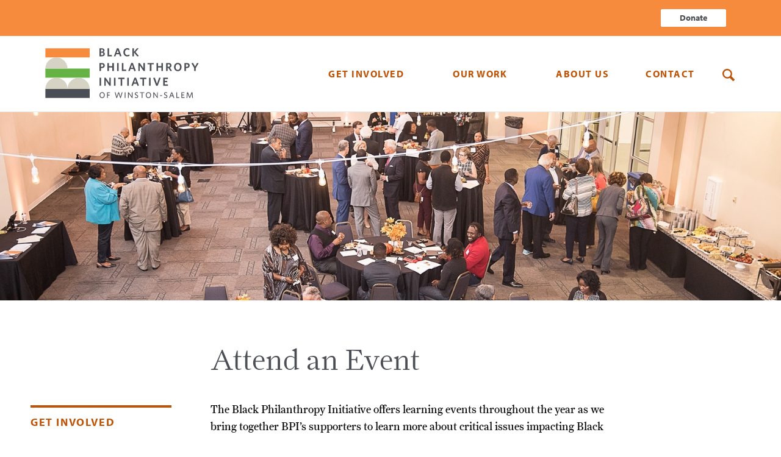

--- FILE ---
content_type: text/html
request_url: https://www.bpiws.org/get-involved/attend-an-event
body_size: 9568
content:
<!DOCTYPE html><!-- Last Published: Wed Oct 22 2025 12:25:19 GMT+0000 (Coordinated Universal Time) -->
<html data-wf-domain="www.bpiws.org" data-wf-page="609191f4e1ad19db9709388d" data-wf-site="609191f4e1ad197e75093873">
  <head>
    <meta charset="utf-8" />
    <title>Attend an Event</title>
    <meta content="The Black Philanthropy Initiative offers learning events throughout the year as we bring together BPI’s supporters to learn more about critical issues impacting Black residents in Forsyth County. Here are some opportunities throughout the year when you can join us!" name="description" />
    <meta content="Attend an Event" property="og:title" />
    <meta content="The Black Philanthropy Initiative offers learning events throughout the year as we bring together BPI’s supporters to learn more about critical issues impacting Black residents in Forsyth County. Here are some opportunities throughout the year when you can join us!" property="og:description" />
    <meta content="Attend an Event" property="twitter:title" />
    <meta content="The Black Philanthropy Initiative offers learning events throughout the year as we bring together BPI’s supporters to learn more about critical issues impacting Black residents in Forsyth County. Here are some opportunities throughout the year when you can join us!" property="twitter:description" />
    <meta property="og:type" content="website" />
    <meta content="summary_large_image" name="twitter:card" />
    <meta content="width=device-width, initial-scale=1" name="viewport" />
    <link href="https://cdn.prod.website-files.com/609191f4e1ad197e75093873/css/bpiws.shared.99a1e01c7.css" rel="stylesheet" type="text/css" />
    <script src="https://use.typekit.net/khb6cpa.js" type="text/javascript"></script>
    <script type="text/javascript">
      try {
        Typekit.load();
      } catch (e) {}
    </script>
    <script type="text/javascript">
      ! function(o, c) {
        var n = c.documentElement,
          t = " w-mod-";
        n.className += t + "js", ("ontouchstart" in o || o.DocumentTouch && c instanceof DocumentTouch) && (n.className += t + "touch")
      }(window, document);
    </script>
    <link href="https://cdn.prod.website-files.com/609191f4e1ad197e75093873/60a6ab11312729a0353514ee_BPI%20Favicon_32x32.png" rel="shortcut icon" type="image/x-icon" />
    <link href="https://cdn.prod.website-files.com/609191f4e1ad197e75093873/60a6ab39051b74587b83de16_BPI%20Webclip_256x256.png" rel="apple-touch-icon" />
    <script async="" src="https://www.googletagmanager.com/gtag/js?id=G-H8QYMW104D"></script>
    <script type="text/javascript">
      window.dataLayer = window.dataLayer || [];

      function gtag() {
        dataLayer.push(arguments);
      }
      gtag('js', new Date());
      gtag('config', 'G-H8QYMW104D', {
        'anonymize_ip': false
      });
    </script><!-- GTM -->

    <script>
      (function(w, d, s, l, i) {
        w[l] = w[l] || [];
        w[l].push({
          'gtm.start': new Date().getTime(),
          event: 'gtm.js'
        });
        var f = d.getElementsByTagName(s)[0],
          j = d.createElement(s),
          dl = l != 'dataLayer' ? '&l=' + l : '';
        j.async = true;
        j.src =
          'https://www.googletagmanager.com/gtm.js?id=' + i + dl;
        f.parentNode.insertBefore(j, f);
      })(window, document, 'script', 'dataLayer', 'GTM-TMCR25BR');
    </script>

    <!-- WF WIDE WIDTH -->

    <style type="text/css">
      @media screen and (min-width: 1200px) {
        .w-container {
          max-width: 1170px;
        }
      }
    </style>


    <!-- SAFARI FONT FIX -->

    <style>
      body {
        -webkit-font-smoothing: antialiased;
      }
    </style>


    <!-- SLIDE NAV STYLING -->

    <style>
      .w-slider-dot {
        background: #c1bdde;
        width: 10px;
        height: 10px;
      }

      .w-slider-dot.w-active {
        background: #6459b0;
      }
    </style>


    <!-- COVER IMAGE -->

    <style>
      .image-fit {
        object-fit: cover;
      }
    </style>

    <!-- CUSTOM BULLETS -->

    <style>
      ul {
        padding: 0;
      }

      ul li {
        padding: 0 0 0 25px;
        list-style: none;
        background: url("https://cdn.prod.website-files.com/5b61d2a359281e49cfde43f9/5be1ea5929d5a0333faa18f2_dingbat-bullet.png") no-repeat 0px 11px;
        background-size: 10px;
      }
    </style>


    <!-- TABLE STYLING -->

    <style>
      table {
        width: 100%;
      }

      th {
        text-align: left;
        border-bottom: 1px solid #e6e6e6;
        background-color: #eeecec;
        padding: 15px 20px;
        width: 100%;
      }

      tr:hover {
        background-color: #eeecec;
      }

      td {
        height: 2rem;
        padding: 15px 20px;
        vertical-align: bottom;
        border-bottom: 1px solid #e6e6e6;
      }
    </style>


    <!-- ORDERED LISTS STYLING -->

    <style>
      /* This removes all list styling, including numbers */

      .container {
        counter-reset: step-counter;
      }

      ol {
        list-style-type: none;
        position: relative;
      }

      /* This forces the step counter below to start incrementing */
      ol li {
        counter-increment: step-counter;
      }

      /* This adds a step counter before each list item in a numbered list. Also includes styling for the numbers */
      ol li:before {
        content: counter(step-counter);
        position: absolute;
        left: 0;
        width: 30px;
        height: 30px;
        font-size: 14px;
        font-family: myriad-pro, sans-serif;
        color: #24618e;
        font-weight: bold;
        background-color: #f5f5f5;
        border-radius: 99px;
        text-align: center;
        line-height: 28px;
      }
    </style>

    <!-- NO SCROLLING UNDER MOBILE NAV -->

    <script>
      Webflow.push(function() {
        $('.nav-menu-button').click(function(e) {
          e.preventDefault();
          $('body').css('overflow', 'hidden');
        });
        $('.nav-menu-button').click(function(e) {
          e.preventDefault();
          $('body').css('overflow', 'auto');
        });
      });
    </script>

    <!-- IE FIXES FOR HOMEPAGE -->

    <style>
      @media all and (-ms-high-contrast:none) {

        /* IE10 */
        .hp-latest-news-list {
          height: 410px;
        }

        .card-div {
          height: 570px;
        }

        /* IE11 */
        *::-ms-backdrop,
        .hp-latest-news-list {
          height: 410px;
        }

        *::-ms-backdrop,
        .card-div {
          height: 570px;
        }
      }
    </style>

    <!-- HR STYLING -->

    <style>
      hr {
        border: 0;
        height: 0;
        border-top: 1px solid #e6e6e6;
        margin: 2rem 0;
      }
    </style>
  </head>
  <body>
    <div class="page-wrapper">
      <header class="header">
        <div class="secondary-nav">
          <div class="banner-announcement-div">
            <div class="w-dyn-list">
              <div class="banner-announcement-empty w-dyn-empty"></div>
            </div>
          </div>
          <div class="secondary-nav-wrapper_desktop">
            <div class="secondary-nav-menu"></div>
            <div class="secondary-nav-menu"><a href="https://www.bpiws.org/give" target="_blank" class="secondary-nav-button w-button">Donate</a></div>
          </div>
        </div>
        <div data-collapse="medium" data-animation="default" data-duration="400" data-easing="ease" data-easing2="ease" role="banner" class="nav w-nav">
          <div class="nav-brand-mask"><a href="/" class="brand w-nav-brand"><img src="https://cdn.prod.website-files.com/609191f4e1ad197e75093873/60f98e0f74997703085e7098_BPI%20of%20Winston%20Salem-Logo-RGB(Digital).svg" alt="" width="300" height="120" class="nav-stacked-logo" /></a><a href="/" class="nav-horz-logo w-nav-brand"><img src="https://cdn.prod.website-files.com/609191f4e1ad197e75093873/60f98f71c53daeac86801221_BPI%20of%20Winston%20Salem-Logo-Text-Horizontal.svg" height="20" alt="" class="nav-horizontal-logo" /></a></div>
          <div class="nav-menu">
            <div data-hover="false" data-delay="0" class="dropdown-2 w-dropdown">
              <div class="dropdown-toggle w-dropdown-toggle">
                <div class="text-block-6">GET INVOLVED</div>
              </div>
              <nav class="dropdown-list-get-involved w-dropdown-list">
                <div class="nav-dropdown-triangle"><img src="https://cdn.prod.website-files.com/609191f4e1ad197e75093873/6091b36bfd4e92277f50805c_menu-triangle_orange.svg" width="8" alt="" /></div><a href="/get-involved/join-a-committee" class="dropdown-link w-dropdown-link"><strong class="bold-text-11">Join a Committee</strong></a><a href="/get-involved/attend-an-event" aria-current="page" class="dropdown-link-2 w-dropdown-link w--current"><strong class="bold-text-11">Attend an Event</strong></a><a href="/get-involved/make-a-gift" class="dropdown-link-2 w-dropdown-link"><strong class="bold-text-11">Make a Gift</strong></a>
              </nav>
            </div>
            <div data-hover="false" data-delay="0" class="dropdown-2 w-dropdown">
              <div class="dropdown-toggle w-dropdown-toggle">
                <div class="text-block-6">OUR WORK</div>
              </div>
              <nav class="dropdown-list-our-work w-dropdown-list">
                <div class="nav-dropdown-triangle"><img src="https://cdn.prod.website-files.com/609191f4e1ad197e75093873/6091b36bfd4e92277f50805c_menu-triangle_orange.svg" width="8" alt="" /></div><a href="/our-work/grantmaking" class="dropdown-link w-dropdown-link"><strong class="bold-text-11">Grantmaking</strong></a><a href="/our-work/community-reports" class="dropdown-link-2 w-dropdown-link"><strong class="bold-text-11">Community Reports</strong></a>
              </nav>
            </div>
            <div data-hover="false" data-delay="0" class="dropdown-2 w-dropdown">
              <div class="dropdown-toggle w-dropdown-toggle">
                <div class="text-block-6">ABOUT US</div>
              </div>
              <nav class="dropdown-list w-dropdown-list">
                <div class="nav-dropdown-triangle"><img src="https://cdn.prod.website-files.com/609191f4e1ad197e75093873/6091b36bfd4e92277f50805c_menu-triangle_orange.svg" width="8" alt="" /></div><a href="/about-us/mission-history" class="dropdown-link w-dropdown-link"><strong class="bold-text-11">Mission &amp; History</strong></a><a href="/about-us/our-leadership" class="dropdown-link-2 w-dropdown-link"><strong class="bold-text-11">Our Leadership</strong></a><a href="/latest-news" class="dropdown-link-2 w-dropdown-link"><strong class="bold-text-11">Latest News</strong></a><a href="/about-us/faqs" class="dropdown-link-2 w-dropdown-link"><strong class="bold-text-11">FAQs</strong></a><a href="/about-us/the-winston-salem-foundation" class="dropdown-link-2 w-dropdown-link"><strong class="bold-text-11">The Winston-Salem Foundation</strong></a><a href="/about-us/meeting-space" class="dropdown-link-2 w-dropdown-link"><strong class="bold-text-11">Meeting Space</strong></a>
              </nav>
            </div>
            <div class="text-block-6"><a href="/contact" class="link-2">CONTACT</a></div>
          </div>
          <nav role="navigation" class="nav-menu-mobile w-nav-menu">
            <div data-delay="0" data-hover="false" class="nav-dropdown w-dropdown">
              <div class="nav-dropdown-toggle-2 w-dropdown-toggle">
                <div class="text-block-17">Get involved</div>
              </div>
              <nav class="nav-dropdown-list nav-dropdown-list_donors w-dropdown-list">
                <div class="nav-dropdown-triangle-2"><img src="https://cdn.prod.website-files.com/609191f4e1ad197e75093873/6091b36bfd4e92277f50805c_menu-triangle_orange.svg" width="8" alt="" /></div><a href="/get-involved/join-a-committee" class="nav-dropdown-link-2 w-dropdown-link">Join a Committee</a><a href="/get-involved/attend-an-event" aria-current="page" class="nav-dropdown-link-2 w-dropdown-link w--current">Attend an Event</a><a href="/get-involved/make-a-gift" class="nav-dropdown-link-2 w-dropdown-link">Make a Gift</a>
              </nav>
            </div>
            <div data-delay="0" data-hover="false" class="nav-dropdown w-dropdown">
              <div class="nav-dropdown-toggle-2 w-dropdown-toggle">
                <div class="text-block-18">our work</div>
              </div>
              <nav class="nav-dropdown-list nav-dropdown-list_advisors w-dropdown-list">
                <div class="nav-dropdown-triangle-2"><img src="https://cdn.prod.website-files.com/609191f4e1ad197e75093873/6091b36bfd4e92277f50805c_menu-triangle_orange.svg" width="8" alt="" /></div><a href="/our-work/grantmaking" class="nav-dropdown-link-2 w-dropdown-link">Grantmaking</a><a href="/our-work/community-reports" class="nav-dropdown-link-2 w-dropdown-link">Community Reports</a><a href="/our-work/e-newsletters" class="nav-dropdown-link-2 w-dropdown-link">E-Newsletters</a>
              </nav>
            </div>
            <div data-delay="0" data-hover="false" class="nav-dropdown w-dropdown">
              <div class="nav-dropdown-toggle-2 w-dropdown-toggle">
                <div class="text-block-19">About us</div>
              </div>
              <nav class="nav-dropdown-list nav-dropdown-list_students w-dropdown-list">
                <div class="nav-dropdown-triangle-2"><img src="https://cdn.prod.website-files.com/609191f4e1ad197e75093873/6091b36bfd4e92277f50805c_menu-triangle_orange.svg" width="8" alt="" /></div><a href="/about-us/mission-history" class="nav-dropdown-link-2 w-dropdown-link">Mission &amp; History</a><a href="/about-us/our-leadership" class="nav-dropdown-link-2 w-dropdown-link">Our Leadership</a><a href="/about-us/faqs" class="nav-dropdown-link-2 w-dropdown-link">FAQs</a><a href="/about-us/the-winston-salem-foundation" class="nav-dropdown-link-2 w-dropdown-link">The Winston-Salem Foundation</a><a href="/about-us/meeting-space" class="nav-dropdown-link-2 w-dropdown-link">Meeting Space</a>
              </nav>
            </div><a href="/contact" class="link-block w-inline-block">
              <div class="nav-dropdown-link">
                <div class="text-block-19">CONTACT</div>
              </div>
            </a>
            <div class="search-dropdown search-dropdown_mobile">
              <div data-w-id="62ae044b-88c6-7915-9337-09178f4f0ecc" class="search-dropdown-toggle-2"><img src="https://cdn.prod.website-files.com/609191f4e1ad197e75093873/60ad2e11b4d4895c97d2f26f_icon-magnifying-glass_WCAG%20orange.svg" height="20" alt="" /></div>
              <div data-w-id="62ae044b-88c6-7915-9337-09178f4f0ece" class="search-dropdown-div nav-dropdown-list_search search-dropdown-div_mobile">
                <form action="/search" class="search-wrapper w-form"><input class="form-text-field-2 search-text-field w-input" maxlength="256" name="query" placeholder="Search…" type="search" id="search" required="" /><input type="submit" class="button-2 search-button-gold w-button" value="Search" /></form>
              </div>
            </div>
            <div class="secondary-nav-wrapper_mob">
              <div class="secondary-nav-menu"></div>
              <div class="secondary-nav-menu"></div>
              <div class="secondary-nav-menu"></div>
              <div class="secondary-nav-menu"><a href="/get-involved/make-a-gift" class="secondary-nav-button w-button">Donate</a></div>
            </div>
          </nav>
          <div class="nav-menu-button w-nav-button">
            <div class="icon w-icon-nav-menu"></div>
          </div>
          <div class="search-dropdown search-dropdown_desktop"><a data-w-id="7cbf4d48-6e66-6369-f6c7-acf18c0add10" href="#" class="search-dropdown-toggle-2 w-inline-block"><img src="https://cdn.prod.website-files.com/609191f4e1ad197e75093873/60ad2e11b4d4895c97d2f26f_icon-magnifying-glass_WCAG%20orange.svg" height="20" alt="" /></a>
            <div data-w-id="7cbf4d48-6e66-6369-f6c7-acf18c0add12" class="search-dropdown-div nav-dropdown-list_search search-dropdown-div_desktop">
              <form action="/search" class="search-wrapper w-form"><input class="form-text-field-2 search-text-field w-input" maxlength="256" name="query" placeholder="Search…" type="search" id="search" required="" /><input type="submit" class="button-2 search-button-gold w-button" value="Search" /></form>
            </div>
          </div>
        </div>
      </header>
      <section><img src="https://cdn.prod.website-files.com/609191f4e1ad197e75093873/60a67dd72c7d30f44817389f_Header_Attend%20an%20Event.jpg" sizes="(max-width: 2400px) 100vw, 2400px" srcset="https://cdn.prod.website-files.com/609191f4e1ad197e75093873/60a67dd72c7d30f44817389f_Header_Attend%20an%20Event-p-500.jpeg 500w, https://cdn.prod.website-files.com/609191f4e1ad197e75093873/60a67dd72c7d30f44817389f_Header_Attend%20an%20Event-p-800.jpeg 800w, https://cdn.prod.website-files.com/609191f4e1ad197e75093873/60a67dd72c7d30f44817389f_Header_Attend%20an%20Event-p-1080.jpeg 1080w, https://cdn.prod.website-files.com/609191f4e1ad197e75093873/60a67dd72c7d30f44817389f_Header_Attend%20an%20Event-p-1600.jpeg 1600w, https://cdn.prod.website-files.com/609191f4e1ad197e75093873/60a67dd72c7d30f44817389f_Header_Attend%20an%20Event-p-2000.jpeg 2000w, https://cdn.prod.website-files.com/609191f4e1ad197e75093873/60a67dd72c7d30f44817389f_Header_Attend%20an%20Event.jpg 2400w" alt="" class="image-3" /></section>
      <section class="section">
        <div class="section_left-nav">
          <div class="left-nav-wrapper">
            <div class="left-nav">
              <h4 class="h4_left-nav-heading">Get involved</h4>
              <div class="left-nav-item"><a href="/get-involved/join-a-committee" class="link-10">Join a Committee</a></div>
              <div class="left-nav-item"><a href="/get-involved/attend-an-event" aria-current="page" class="link-10 w--current">Attend an Event</a></div>
              <div class="left-nav-item"><a href="/get-involved/make-a-gift" class="link-10">Make a Gift</a></div>
            </div>
          </div>
          <div class="container_flex-fill">
            <h1 class="h1_page-heading">Attend an Event</h1>
            <p class="paragraph-10">The Black Philanthropy Initiative offers learning events throughout the year as we bring together BPI’s supporters to learn more about critical issues impacting Black residents in Forsyth County. Here are some opportunities throughout the year when you can join us! </p>
            <div class="job-collection-list-wrapper w-dyn-list">
              <div role="list" class="w-dyn-items">
                <div role="listitem" class="job-collection-item w-dyn-item">
                  <div class="rich-text-block-10 w-richtext">
                    <h5><strong>Annual Fundraiser: October <br /></strong></h5>
                    <p><strong>October 21, 2025 | 5:30 to 7:30 PM</strong><em><br />S.G. Atkins Enterprise Conference &amp; Event Center</em></p>
                    <p>Each fall, BPI hosts an annual fundraiser to celebrate its mission to encourage the community to use their time, talent, and treasure to strengthen Black communities in Forsyth County.</p>
                    <p>This year’s event will spotlight BPI grantees and the impact they’re creating in our community. You’ll hear directly from leaders about the change they’re seeing, the barriers they’re breaking, and the legacy they’re building for generations to come.<br /><br /><a href="https://forms.wsfoundation.org/252125728982868">Register now</a></p>
                    <p><a href="https://www.facebook.com/share/p/12A9af2UWH9/">View photos from our 2024 fundraiser </a></p>
                  </div>
                </div>
                <div role="listitem" class="job-collection-item w-dyn-item">
                  <div class="rich-text-block-10 w-richtext">
                    <h5><strong>Black Philanthropy Month: August</strong></h5>
                    <p>Every August, BPI observes <strong>Black Philanthropy Month</strong>. Founded by Jackie Bouvier Copeland in 2011, Black Philanthropy Month highlights the many forms of giving among African-descent communities. It provides a time to be more intentional than ever to reflect on the incredible fortitude and generosity of Black communities throughout history.</p>
                  </div>
                </div>
                <div role="listitem" class="job-collection-item w-dyn-item">
                  <div class="rich-text-block-10 w-richtext">
                    <h5>BPI Report Community Conversation<em>‍</em></h5>
                    <p><strong>April 9, 2024 | 5:30 to 7:00 PM</strong><em><br />Crossnore Communities for Children (Chapel)</em>‍</p>
                    <p>We were excited to share how the transformative community-engaged research process used to create the report dynamically promotes our vision to advance bold, Black-led community change! We also delved into how you can use the report as a starting point for taking action.</p>
                  </div>
                </div>
                <div role="listitem" class="job-collection-item w-dyn-item">
                  <div class="rich-text-block-10 w-richtext">
                    <h5><strong>Undesigning the REdline: A Virtual Tour &amp; Discussion</strong></h5>
                    <p>On <strong>February 28, 2022</strong> we were joined by community members and BPI grantees for an engaging virtual event focused on redlining, its continued impacts, and plans for how we can work together to undesign the redline. Shamika Starke<strong> </strong>led participants on a brief tour of the <em>Undesign the Redline</em> exhibit at Forsyth County Public Library, followed by a panel discussion. We are so grateful to our panelists and moderator for giving their time to this critical conversation:</p>
                    <ul role="list">
                      <li>Linda Dark, <a href="https://www.facebook.com/Winston-Salem-African-American-Archive-208612222906401/?__cft__[0]=AZVRsfSXdH_53PBSzgUVvCE9PfXzBDJ8B3E9BWPn_s02VnlEt2Z9D_o8ZoVm0qAWe-sM6qOJLtTl8x2ZItXlsR_Wv4k-IHCn7H2m7ov26Dj-avmshNfDWmVJ62uuj71KQEyYwF1V2UL0fvqkV36YsxZ9MYK6YZT9INfxMWpBWi1-vZ_cO9WbgN6qGGOPM1EYsVQ&amp;__tn__=kK-R">Winston-Salem African American Archive</a></li>
                      <li>Frankie Gist, <a href="https://www.facebook.com/hopedealerso/?__cft__[0]=AZVRsfSXdH_53PBSzgUVvCE9PfXzBDJ8B3E9BWPn_s02VnlEt2Z9D_o8ZoVm0qAWe-sM6qOJLtTl8x2ZItXlsR_Wv4k-IHCn7H2m7ov26Dj-avmshNfDWmVJ62uuj71KQEyYwF1V2UL0fvqkV36YsxZ9MYK6YZT9INfxMWpBWi1-vZ_cO9WbgN6qGGOPM1EYsVQ&amp;__tn__=kK-R">HOPE Dealers Outreach</a></li>
                      <li>Calvin Patterson, <a href="https://www.facebook.com/wsblackchamber/?__cft__[0]=AZVRsfSXdH_53PBSzgUVvCE9PfXzBDJ8B3E9BWPn_s02VnlEt2Z9D_o8ZoVm0qAWe-sM6qOJLtTl8x2ZItXlsR_Wv4k-IHCn7H2m7ov26Dj-avmshNfDWmVJ62uuj71KQEyYwF1V2UL0fvqkV36YsxZ9MYK6YZT9INfxMWpBWi1-vZ_cO9WbgN6qGGOPM1EYsVQ&amp;__tn__=kK-R">Winston Salem Black Chamber</a> of Commerce</li>
                      <li>Antonio Stevenson, <a href="https://www.facebook.com/My-Brothers-Second-Chance-105360585256420/?__cft__[0]=AZVRsfSXdH_53PBSzgUVvCE9PfXzBDJ8B3E9BWPn_s02VnlEt2Z9D_o8ZoVm0qAWe-sM6qOJLtTl8x2ZItXlsR_Wv4k-IHCn7H2m7ov26Dj-avmshNfDWmVJ62uuj71KQEyYwF1V2UL0fvqkV36YsxZ9MYK6YZT9INfxMWpBWi1-vZ_cO9WbgN6qGGOPM1EYsVQ&amp;__tn__=kK-R">My Brothers Second Chance</a>‍</li>
                      <li>Tiffany Waddell Tate (moderator), BPI Advisory Board Member </li>
                    </ul>
                    <figure style="padding-bottom:56.206088992974244%" class="w-richtext-align-fullwidth w-richtext-figure-type-video">
                      <div><iframe allowfullscreen="true" frameborder="0" scrolling="no" src="https://www.youtube.com/embed/IR_JeeKRogM" title="BPI Undesign Event"></iframe></div>
                    </figure>
                  </div>
                </div>
              </div>
            </div>
          </div>
          <div class="right-col-spacer"></div>
        </div>
      </section>
      <div class="section section_gray">
        <div class="container w-container"></div>
        <div class="container">
          <h5 class="h5_centered">for more information</h5>
        </div>
        <div class="people-collection-wrapper-footer w-container">
          <div class="people-collection-wrapper-2 w-dyn-list">
            <div role="list" class="contact-collection-list w-dyn-items w-row">
              <div role="listitem" class="contact-collection-item w-clearfix w-dyn-item w-col w-col-3">
                <div class="people-headshot-div"><img src="https://cdn.prod.website-files.com/609191f4e1ad1924ec093871/68f8cd6abf7696246125023b_e-news%20%2B%20website%20square%20size%20-%202025-10-03T095917.078.png" alt="" /></div>
                <div class="people-name">Brianna Holland</div>
                <div class="people-title">Officer, Strategic Initiatives </div><a href="mailto:bholland@wsfoundation.org" class="link-6">bholland@wsfoundation.org</a><a href="tel:(336)231-0497" class="phone-link">(336) 231-0497</a>
              </div>
              <div role="listitem" class="contact-collection-item w-clearfix w-dyn-item w-col w-col-3">
                <div class="people-headshot-div"><img src="https://cdn.prod.website-files.com/609191f4e1ad1924ec093871/64760ab16de092aec830ea85_Shamika%20Headshot.png" alt="" sizes="(max-width: 479px) 83vw, 250px" srcset="https://cdn.prod.website-files.com/609191f4e1ad1924ec093871/64760ab16de092aec830ea85_Shamika%20Headshot-p-500.png 500w, https://cdn.prod.website-files.com/609191f4e1ad1924ec093871/64760ab16de092aec830ea85_Shamika%20Headshot.png 600w" /></div>
                <div class="people-name">Shamika Munnings</div>
                <div class="people-title">Director, Strategic Initiatives</div><a href="mailto:smunnings@wsfoundation.org" class="link-6">smunnings@wsfoundation.org</a><a href="tel:(336)604-5160" class="phone-link">(336) 604-5160</a>
              </div>
              <div role="listitem" class="contact-collection-item w-clearfix w-dyn-item w-col w-col-3">
                <div class="people-headshot-div"><img src="https://cdn.prod.website-files.com/609191f4e1ad1924ec093871/68f8cd6313b91c9c5c64a8f7_e-news%20%2B%20website%20square%20size%20-%202025-10-03T122804.019.png" alt="" /></div>
                <div class="people-name">Brenda Sanders</div>
                <div class="people-title">Community Impact Coordinator </div><a href="mailto:bsanders@wsfoundation.org" class="link-6">bsanders@wsfoundation.org</a><a href="tel:(336)231-0508" class="phone-link">(336) 231-0508</a>
              </div>
            </div>
          </div>
        </div>
      </div>
      <footer class="footer">
        <div class="e-mail-modal-wrapper">
          <div class="e-mail-modal"><a data-w-id="ffc88d07-a34b-cfb0-ca37-dc195cdb1db2" href="#" class="form-close-button-wrapper w-inline-block"><img src="https://cdn.prod.website-files.com/609191f4e1ad197e75093873/6091aaca062fb5a3dc12ead5_icon-close.svg" width="27" alt="" /></a>
            <div class="form-block form-block_no-space-after w-form">
              <form id="email-form" name="email-form" data-name="Email Form" method="get" class="form" data-wf-page-id="609191f4e1ad19db9709388d" data-wf-element-id="b9cb3a76-8026-54d0-ae24-1916b5d02728">
                <h4 class="h4_form-title">Sign up for our e-newsletter</h4>
                <h5 class="h5_form">Your information</h5><label for="First-Name">First Name</label><input class="form-text-field w-input" maxlength="256" name="First-Name" data-name="First Name" placeholder="" type="text" id="First-Name" required="" /><label for="Last-Name">Last Name</label><input class="form-text-field w-input" maxlength="256" name="Last-Name" data-name="Last Name" placeholder="" type="text" id="Last-Name" required="" /><label for="Email-7">E-mail address</label><input class="form-text-field w-input" maxlength="256" name="Email" data-name="Email" placeholder="" type="email" id="Email-7" required="" />
                <h5 class="h5_form-2">I would like to receive:</h5>
                <div class="form-checkbox-wrapper"><label class="w-checkbox form-check-box-field"><input id="BPI e-news checkbox" name="BPI-e-news-checkbox" data-name="BPI e-news checkbox" type="checkbox" class="w-checkbox-input" /><span for="BPI-e-news-checkbox" class="form-checkbox-label w-form-label">Black Philanthropy Initiative E-news</span></label><label class="w-checkbox form-check-box-field"><input id="TWF e-news checkbox" name="TWF-e-news-checkbox" data-name="TWF e-news checkbox" type="checkbox" class="w-checkbox-input" /><span for="TWF-e-news-checkbox" class="form-checkbox-label w-form-label">The Women&#x27;s Fund E-news</span></label><label class="w-checkbox form-check-box-field"><input id="WSF e-news checkbox" name="WSF-e-news-checkbox" data-name="WSF e-news checkbox" type="checkbox" class="w-checkbox-input" /><span for="WSF-e-news-checkbox" class="form-checkbox-label w-form-label">The Winston-Salem Foundation E-news</span></label></div><input type="submit" data-wait="Please wait..." class="button-green button_full-width w-button" value="Submit" />
                <div class="hr hr_less-space-after"></div>
                <p class="p_no-space-after">See some of our <a href="/our-work/e-newsletters" class="link-5">past e-newsletters</a></p>
              </form>
              <div class="form-success-message w-form-done">
                <div>Thanks for signing up for our e-news!<br /></div>
                <div class="hr"></div>
                <div class="form-social-div">
                  <h5 class="heading-24">connect with us on social media</h5>
                  <div class="form-social-wrapper"><a href="https://www.facebook.com/bpiofws/" target="_blank" class="form-social-icon w-inline-block"><img src="https://cdn.prod.website-files.com/609191f4e1ad197e75093873/609304a37965d306b05b67c9_icon-facebook-green.svg" height="24" alt="" /></a><a href="https://twitter.com/bpiofws" class="form-social-icon w-inline-block"><img src="https://cdn.prod.website-files.com/609191f4e1ad197e75093873/609304b5263dfb6164b2c168_icon-twitter-green.svg" height="20" alt="" /></a><a href="https://www.instagram.com/bpiofws/" target="_blank" class="form-social-icon w-inline-block"><img src="https://cdn.prod.website-files.com/609191f4e1ad197e75093873/609305dc5807b84abf2bcba4_Instagram-logo-green.png" height="23" sizes="100vw" srcset="https://cdn.prod.website-files.com/609191f4e1ad197e75093873/609305dc5807b84abf2bcba4_Instagram-logo-green-p-500.png 500w, https://cdn.prod.website-files.com/609191f4e1ad197e75093873/609305dc5807b84abf2bcba4_Instagram-logo-green-p-800.png 800w, https://cdn.prod.website-files.com/609191f4e1ad197e75093873/609305dc5807b84abf2bcba4_Instagram-logo-green.png 1576w" alt="" class="image-11" /></a></div>
                </div>
              </div>
              <div class="form-error-message w-form-fail">
                <div class="form-error-message-text">Oops! Something went wrong, please try again.</div>
              </div>
            </div>
          </div>
        </div>
        <div class="footer-row-1">
          <div class="footer-contact-col">
            <div class="footer-social-div">
              <h5 class="h5_white">connect with us</h5>
              <div class="footer-social-wrapper"><a href="https://www.facebook.com/bpiofws/" target="_blank" class="footer-social-icon w-inline-block"><img src="https://cdn.prod.website-files.com/609191f4e1ad197e75093873/609191f4e1ad19ee2e0938b3_icon-facebook.svg" height="24" alt="" /></a><a href="https://www.instagram.com/bpiofws/" target="_blank" class="footer-social-icon w-inline-block"><img src="https://cdn.prod.website-files.com/609191f4e1ad197e75093873/609191f4e1ad19482a093999_Instagram-logo-white.svg" height="40" alt="" /></a></div><a href="https://lp.constantcontactpages.com/sl/F6RjA82/bpi" target="_blank" class="button-4 w-button">SIGN UP FOR E-NEWS</a>
            </div>
          </div>
          <div class="footer-spacer-div"></div>
          <div class="footer-nav-wrapper">
            <div class="footer-nav-col">
              <h5 class="h5_white h5_footer">GET INVOLVED</h5><a href="/get-involved/join-a-committee" class="footer-nav-link">Join a Committee</a><a href="/get-involved/attend-an-event" aria-current="page" class="footer-nav-link w--current">Attend an Event</a><a href="/get-involved/make-a-gift" class="footer-nav-link">Make a Gift</a>
            </div>
            <div class="footer-nav-col">
              <h5 class="h5_white h5_footer">OUR WORK</h5><a href="/our-work/grantmaking" class="footer-nav-link">Grantmaking</a><a href="/our-work/community-reports" class="footer-nav-link">Community Reports</a>
            </div>
            <div class="footer-nav-col">
              <h5 class="h5_white h5_footer">ABOUT US</h5><a href="/about-us/mission-history" class="footer-nav-link">Mission &amp; History</a><a href="/about-us/our-leadership" class="footer-nav-link">Our Leadership</a><a href="/about-us/faqs" class="footer-nav-link">FAQs</a><a href="/about-us/the-winston-salem-foundation" class="footer-nav-link">The Winston-Salem Foundation</a><a href="/about-us/meeting-space" class="footer-nav-link">Meeting Space</a>
            </div>
            <div class="footer-nav-col">
              <h5 class="h5_white h5_footer"><a href="/contact" class="link-9">CONTACT</a></h5>
            </div>
            <div class="footer-nav-col_contact-tablet">
              <h5 class="h5_white">connect with us</h5>
              <div class="footer-social-wrapper"><a href="https://www.facebook.com/bpiofws/" target="_blank" class="footer-social-icon w-inline-block"><img src="https://cdn.prod.website-files.com/609191f4e1ad197e75093873/609191f4e1ad19ee2e0938b3_icon-facebook.svg" height="24" alt="" /></a><a href="https://www.instagram.com/bpiofws/" target="_blank" class="footer-social-icon w-inline-block"><img src="https://cdn.prod.website-files.com/609191f4e1ad197e75093873/609191f4e1ad19482a093999_Instagram-logo-white.svg" height="35" alt="" /></a></div><a href="https://lp.constantcontactpages.com/sl/F6RjA82/bpi" target="_blank" class="button-4 w-button">SIGN UP FOR E-NEWS</a>
            </div>
          </div>
        </div>
        <div class="footer-row-2">
          <div class="footer-fine-print-text">751 West Fourth Street, Suite 200</div>
          <div class="footer-fine-print-bullet">•</div>
          <div class="footer-fine-print-text">Winston-Salem, NC  27101-2702</div>
          <div class="footer-fine-print-bullet">•</div>
          <div class="footer-fine-print-text fine-print_margin-right"><a href="tel:(336)725-2382" class="footer-link_apple-fix">(336) 725-2382</a></div>
          <div class="footer-fine-print-bullet">•</div>
          <div class="footer-fine-print-link-div"><a href="mailto:bpi@wsfoundation.org" class="link_footer-fine-print">bpi@wsfoundation.org</a>
            <div class="footer-fine-print-link-bullet">•</div><a href="https://www.google.com/maps/dir//&#x27;&#x27;/@36.0976604,-80.2883737,13z/data=!3m1!4b1!4m8!4m7!1m0!1m5!1m1!1s0x1525cfe5dad22809:0x6b80927ba7e42480!2m2!1d-80.2533543!2d36.0976655" target="_blank" class="link_footer-fine-print">Directions</a>
            <div class="footer-fine-print-link-bullet">•</div><a href="/privacy-policy" class="link_footer-fine-print">Privacy Policy</a>
          </div>
          <div class="footer-fine-print-bullet">•</div>
          <div class="html-embed-2 w-embed w-script">&copy; 2021<script>
              new Date().getFullYear() > 2021 && document.write("-" + new Date().getFullYear());
            </script> The Winston-Salem Foundation</div>
        </div>
      </footer>
    </div>
    <script src="https://d3e54v103j8qbb.cloudfront.net/js/jquery-3.5.1.min.dc5e7f18c8.js?site=609191f4e1ad197e75093873" type="text/javascript" integrity="sha256-9/aliU8dGd2tb6OSsuzixeV4y/faTqgFtohetphbbj0=" crossorigin="anonymous"></script>
    <script src="https://cdn.prod.website-files.com/609191f4e1ad197e75093873/js/bpiws.schunk.36b8fb49256177c8.js" type="text/javascript"></script>
    <script src="https://cdn.prod.website-files.com/609191f4e1ad197e75093873/js/bpiws.schunk.f31de4a44296b796.js" type="text/javascript"></script>
    <script src="https://cdn.prod.website-files.com/609191f4e1ad197e75093873/js/bpiws.a57b83d6.bcf5ac90e1230a7d.js" type="text/javascript"></script><!-- GTM -->
    <noscript><iframe src="https://www.googletagmanager.com/ns.html?id=GTM-TMCR25BR" height="0" width="0" style="display:none;visibility:hidden"></iframe></noscript>

    <!-- NO SCROLLING UNDER MODAL -->

    <script>
      Webflow.push(function() {
        $('.e-mail-footer-button').click(function(e) {
          e.preventDefault();
          $('body').css('overflow', 'hidden');
        });
        $('.form-close-button-wrapper').click(function(e) {
          e.preventDefault();
          $('body').css('overflow', 'auto');
        });
      });
    </script>

    <!-- BACK LINK -->

    <script>
      function goBack() {
        window.history.back();
      }
    </script>

    <!-- USE HTML IN RICH TEXT BLOCKS -->

    <script>
      Webflow.push(function() {
        $('.w-richtext p').html(function() {
          return $(this).html().indexOf('&lt;') == 0 && $(this).html().match(/&gt;$/) != null ? $(this).text() : $(this).html();
        });
      });
    </script>
  </body>
</html>

--- FILE ---
content_type: text/css
request_url: https://cdn.prod.website-files.com/609191f4e1ad197e75093873/css/bpiws.shared.99a1e01c7.css
body_size: 20241
content:
html {
  -webkit-text-size-adjust: 100%;
  -ms-text-size-adjust: 100%;
  font-family: sans-serif;
}

body {
  margin: 0;
}

article, aside, details, figcaption, figure, footer, header, hgroup, main, menu, nav, section, summary {
  display: block;
}

audio, canvas, progress, video {
  vertical-align: baseline;
  display: inline-block;
}

audio:not([controls]) {
  height: 0;
  display: none;
}

[hidden], template {
  display: none;
}

a {
  background-color: #0000;
}

a:active, a:hover {
  outline: 0;
}

abbr[title] {
  border-bottom: 1px dotted;
}

b, strong {
  font-weight: bold;
}

dfn {
  font-style: italic;
}

h1 {
  margin: .67em 0;
  font-size: 2em;
}

mark {
  color: #000;
  background: #ff0;
}

small {
  font-size: 80%;
}

sub, sup {
  vertical-align: baseline;
  font-size: 75%;
  line-height: 0;
  position: relative;
}

sup {
  top: -.5em;
}

sub {
  bottom: -.25em;
}

img {
  border: 0;
}

svg:not(:root) {
  overflow: hidden;
}

hr {
  box-sizing: content-box;
  height: 0;
}

pre {
  overflow: auto;
}

code, kbd, pre, samp {
  font-family: monospace;
  font-size: 1em;
}

button, input, optgroup, select, textarea {
  color: inherit;
  font: inherit;
  margin: 0;
}

button {
  overflow: visible;
}

button, select {
  text-transform: none;
}

button, html input[type="button"], input[type="reset"] {
  -webkit-appearance: button;
  cursor: pointer;
}

button[disabled], html input[disabled] {
  cursor: default;
}

button::-moz-focus-inner, input::-moz-focus-inner {
  border: 0;
  padding: 0;
}

input {
  line-height: normal;
}

input[type="checkbox"], input[type="radio"] {
  box-sizing: border-box;
  padding: 0;
}

input[type="number"]::-webkit-inner-spin-button, input[type="number"]::-webkit-outer-spin-button {
  height: auto;
}

input[type="search"] {
  -webkit-appearance: none;
}

input[type="search"]::-webkit-search-cancel-button, input[type="search"]::-webkit-search-decoration {
  -webkit-appearance: none;
}

legend {
  border: 0;
  padding: 0;
}

textarea {
  overflow: auto;
}

optgroup {
  font-weight: bold;
}

table {
  border-collapse: collapse;
  border-spacing: 0;
}

td, th {
  padding: 0;
}

@font-face {
  font-family: webflow-icons;
  src: url("[data-uri]") format("truetype");
  font-weight: normal;
  font-style: normal;
}

[class^="w-icon-"], [class*=" w-icon-"] {
  speak: none;
  font-variant: normal;
  text-transform: none;
  -webkit-font-smoothing: antialiased;
  -moz-osx-font-smoothing: grayscale;
  font-style: normal;
  font-weight: normal;
  line-height: 1;
  font-family: webflow-icons !important;
}

.w-icon-slider-right:before {
  content: "";
}

.w-icon-slider-left:before {
  content: "";
}

.w-icon-nav-menu:before {
  content: "";
}

.w-icon-arrow-down:before, .w-icon-dropdown-toggle:before {
  content: "";
}

.w-icon-file-upload-remove:before {
  content: "";
}

.w-icon-file-upload-icon:before {
  content: "";
}

* {
  box-sizing: border-box;
}

html {
  height: 100%;
}

body {
  color: #333;
  background-color: #fff;
  min-height: 100%;
  margin: 0;
  font-family: Arial, sans-serif;
  font-size: 14px;
  line-height: 20px;
}

img {
  vertical-align: middle;
  max-width: 100%;
  display: inline-block;
}

html.w-mod-touch * {
  background-attachment: scroll !important;
}

.w-block {
  display: block;
}

.w-inline-block {
  max-width: 100%;
  display: inline-block;
}

.w-clearfix:before, .w-clearfix:after {
  content: " ";
  grid-area: 1 / 1 / 2 / 2;
  display: table;
}

.w-clearfix:after {
  clear: both;
}

.w-hidden {
  display: none;
}

.w-button {
  color: #fff;
  line-height: inherit;
  cursor: pointer;
  background-color: #3898ec;
  border: 0;
  border-radius: 0;
  padding: 9px 15px;
  text-decoration: none;
  display: inline-block;
}

input.w-button {
  -webkit-appearance: button;
}

html[data-w-dynpage] [data-w-cloak] {
  color: #0000 !important;
}

.w-code-block {
  margin: unset;
}

pre.w-code-block code {
  all: inherit;
}

.w-optimization {
  display: contents;
}

.w-webflow-badge, .w-webflow-badge > img {
  box-sizing: unset;
  width: unset;
  height: unset;
  max-height: unset;
  max-width: unset;
  min-height: unset;
  min-width: unset;
  margin: unset;
  padding: unset;
  float: unset;
  clear: unset;
  border: unset;
  border-radius: unset;
  background: unset;
  background-image: unset;
  background-position: unset;
  background-size: unset;
  background-repeat: unset;
  background-origin: unset;
  background-clip: unset;
  background-attachment: unset;
  background-color: unset;
  box-shadow: unset;
  transform: unset;
  direction: unset;
  font-family: unset;
  font-weight: unset;
  color: unset;
  font-size: unset;
  line-height: unset;
  font-style: unset;
  font-variant: unset;
  text-align: unset;
  letter-spacing: unset;
  -webkit-text-decoration: unset;
  text-decoration: unset;
  text-indent: unset;
  text-transform: unset;
  list-style-type: unset;
  text-shadow: unset;
  vertical-align: unset;
  cursor: unset;
  white-space: unset;
  word-break: unset;
  word-spacing: unset;
  word-wrap: unset;
  transition: unset;
}

.w-webflow-badge {
  white-space: nowrap;
  cursor: pointer;
  box-shadow: 0 0 0 1px #0000001a, 0 1px 3px #0000001a;
  visibility: visible !important;
  opacity: 1 !important;
  z-index: 2147483647 !important;
  color: #aaadb0 !important;
  overflow: unset !important;
  background-color: #fff !important;
  border-radius: 3px !important;
  width: auto !important;
  height: auto !important;
  margin: 0 !important;
  padding: 6px !important;
  font-size: 12px !important;
  line-height: 14px !important;
  text-decoration: none !important;
  display: inline-block !important;
  position: fixed !important;
  inset: auto 12px 12px auto !important;
  transform: none !important;
}

.w-webflow-badge > img {
  position: unset;
  visibility: unset !important;
  opacity: 1 !important;
  vertical-align: middle !important;
  display: inline-block !important;
}

h1, h2, h3, h4, h5, h6 {
  margin-bottom: 10px;
  font-weight: bold;
}

h1 {
  margin-top: 20px;
  font-size: 38px;
  line-height: 44px;
}

h2 {
  margin-top: 20px;
  font-size: 32px;
  line-height: 36px;
}

h3 {
  margin-top: 20px;
  font-size: 24px;
  line-height: 30px;
}

h4 {
  margin-top: 10px;
  font-size: 18px;
  line-height: 24px;
}

h5 {
  margin-top: 10px;
  font-size: 14px;
  line-height: 20px;
}

h6 {
  margin-top: 10px;
  font-size: 12px;
  line-height: 18px;
}

p {
  margin-top: 0;
  margin-bottom: 10px;
}

blockquote {
  border-left: 5px solid #e2e2e2;
  margin: 0 0 10px;
  padding: 10px 20px;
  font-size: 18px;
  line-height: 22px;
}

figure {
  margin: 0 0 10px;
}

ul, ol {
  margin-top: 0;
  margin-bottom: 10px;
  padding-left: 40px;
}

.w-list-unstyled {
  padding-left: 0;
  list-style: none;
}

.w-embed:before, .w-embed:after {
  content: " ";
  grid-area: 1 / 1 / 2 / 2;
  display: table;
}

.w-embed:after {
  clear: both;
}

.w-video {
  width: 100%;
  padding: 0;
  position: relative;
}

.w-video iframe, .w-video object, .w-video embed {
  border: none;
  width: 100%;
  height: 100%;
  position: absolute;
  top: 0;
  left: 0;
}

fieldset {
  border: 0;
  margin: 0;
  padding: 0;
}

button, [type="button"], [type="reset"] {
  cursor: pointer;
  -webkit-appearance: button;
  border: 0;
}

.w-form {
  margin: 0 0 15px;
}

.w-form-done {
  text-align: center;
  background-color: #ddd;
  padding: 20px;
  display: none;
}

.w-form-fail {
  background-color: #ffdede;
  margin-top: 10px;
  padding: 10px;
  display: none;
}

label {
  margin-bottom: 5px;
  font-weight: bold;
  display: block;
}

.w-input, .w-select {
  color: #333;
  vertical-align: middle;
  background-color: #fff;
  border: 1px solid #ccc;
  width: 100%;
  height: 38px;
  margin-bottom: 10px;
  padding: 8px 12px;
  font-size: 14px;
  line-height: 1.42857;
  display: block;
}

.w-input::placeholder, .w-select::placeholder {
  color: #999;
}

.w-input:focus, .w-select:focus {
  border-color: #3898ec;
  outline: 0;
}

.w-input[disabled], .w-select[disabled], .w-input[readonly], .w-select[readonly], fieldset[disabled] .w-input, fieldset[disabled] .w-select {
  cursor: not-allowed;
}

.w-input[disabled]:not(.w-input-disabled), .w-select[disabled]:not(.w-input-disabled), .w-input[readonly], .w-select[readonly], fieldset[disabled]:not(.w-input-disabled) .w-input, fieldset[disabled]:not(.w-input-disabled) .w-select {
  background-color: #eee;
}

textarea.w-input, textarea.w-select {
  height: auto;
}

.w-select {
  background-color: #f3f3f3;
}

.w-select[multiple] {
  height: auto;
}

.w-form-label {
  cursor: pointer;
  margin-bottom: 0;
  font-weight: normal;
  display: inline-block;
}

.w-radio {
  margin-bottom: 5px;
  padding-left: 20px;
  display: block;
}

.w-radio:before, .w-radio:after {
  content: " ";
  grid-area: 1 / 1 / 2 / 2;
  display: table;
}

.w-radio:after {
  clear: both;
}

.w-radio-input {
  float: left;
  margin: 3px 0 0 -20px;
  line-height: normal;
}

.w-file-upload {
  margin-bottom: 10px;
  display: block;
}

.w-file-upload-input {
  opacity: 0;
  z-index: -100;
  width: .1px;
  height: .1px;
  position: absolute;
  overflow: hidden;
}

.w-file-upload-default, .w-file-upload-uploading, .w-file-upload-success {
  color: #333;
  display: inline-block;
}

.w-file-upload-error {
  margin-top: 10px;
  display: block;
}

.w-file-upload-default.w-hidden, .w-file-upload-uploading.w-hidden, .w-file-upload-error.w-hidden, .w-file-upload-success.w-hidden {
  display: none;
}

.w-file-upload-uploading-btn {
  cursor: pointer;
  background-color: #fafafa;
  border: 1px solid #ccc;
  margin: 0;
  padding: 8px 12px;
  font-size: 14px;
  font-weight: normal;
  display: flex;
}

.w-file-upload-file {
  background-color: #fafafa;
  border: 1px solid #ccc;
  flex-grow: 1;
  justify-content: space-between;
  margin: 0;
  padding: 8px 9px 8px 11px;
  display: flex;
}

.w-file-upload-file-name {
  font-size: 14px;
  font-weight: normal;
  display: block;
}

.w-file-remove-link {
  cursor: pointer;
  width: auto;
  height: auto;
  margin-top: 3px;
  margin-left: 10px;
  padding: 3px;
  display: block;
}

.w-icon-file-upload-remove {
  margin: auto;
  font-size: 10px;
}

.w-file-upload-error-msg {
  color: #ea384c;
  padding: 2px 0;
  display: inline-block;
}

.w-file-upload-info {
  padding: 0 12px;
  line-height: 38px;
  display: inline-block;
}

.w-file-upload-label {
  cursor: pointer;
  background-color: #fafafa;
  border: 1px solid #ccc;
  margin: 0;
  padding: 8px 12px;
  font-size: 14px;
  font-weight: normal;
  display: inline-block;
}

.w-icon-file-upload-icon, .w-icon-file-upload-uploading {
  width: 20px;
  margin-right: 8px;
  display: inline-block;
}

.w-icon-file-upload-uploading {
  height: 20px;
}

.w-container {
  max-width: 940px;
  margin-left: auto;
  margin-right: auto;
}

.w-container:before, .w-container:after {
  content: " ";
  grid-area: 1 / 1 / 2 / 2;
  display: table;
}

.w-container:after {
  clear: both;
}

.w-container .w-row {
  margin-left: -10px;
  margin-right: -10px;
}

.w-row:before, .w-row:after {
  content: " ";
  grid-area: 1 / 1 / 2 / 2;
  display: table;
}

.w-row:after {
  clear: both;
}

.w-row .w-row {
  margin-left: 0;
  margin-right: 0;
}

.w-col {
  float: left;
  width: 100%;
  min-height: 1px;
  padding-left: 10px;
  padding-right: 10px;
  position: relative;
}

.w-col .w-col {
  padding-left: 0;
  padding-right: 0;
}

.w-col-1 {
  width: 8.33333%;
}

.w-col-2 {
  width: 16.6667%;
}

.w-col-3 {
  width: 25%;
}

.w-col-4 {
  width: 33.3333%;
}

.w-col-5 {
  width: 41.6667%;
}

.w-col-6 {
  width: 50%;
}

.w-col-7 {
  width: 58.3333%;
}

.w-col-8 {
  width: 66.6667%;
}

.w-col-9 {
  width: 75%;
}

.w-col-10 {
  width: 83.3333%;
}

.w-col-11 {
  width: 91.6667%;
}

.w-col-12 {
  width: 100%;
}

.w-hidden-main {
  display: none !important;
}

@media screen and (max-width: 991px) {
  .w-container {
    max-width: 728px;
  }

  .w-hidden-main {
    display: inherit !important;
  }

  .w-hidden-medium {
    display: none !important;
  }

  .w-col-medium-1 {
    width: 8.33333%;
  }

  .w-col-medium-2 {
    width: 16.6667%;
  }

  .w-col-medium-3 {
    width: 25%;
  }

  .w-col-medium-4 {
    width: 33.3333%;
  }

  .w-col-medium-5 {
    width: 41.6667%;
  }

  .w-col-medium-6 {
    width: 50%;
  }

  .w-col-medium-7 {
    width: 58.3333%;
  }

  .w-col-medium-8 {
    width: 66.6667%;
  }

  .w-col-medium-9 {
    width: 75%;
  }

  .w-col-medium-10 {
    width: 83.3333%;
  }

  .w-col-medium-11 {
    width: 91.6667%;
  }

  .w-col-medium-12 {
    width: 100%;
  }

  .w-col-stack {
    width: 100%;
    left: auto;
    right: auto;
  }
}

@media screen and (max-width: 767px) {
  .w-hidden-main, .w-hidden-medium {
    display: inherit !important;
  }

  .w-hidden-small {
    display: none !important;
  }

  .w-row, .w-container .w-row {
    margin-left: 0;
    margin-right: 0;
  }

  .w-col {
    width: 100%;
    left: auto;
    right: auto;
  }

  .w-col-small-1 {
    width: 8.33333%;
  }

  .w-col-small-2 {
    width: 16.6667%;
  }

  .w-col-small-3 {
    width: 25%;
  }

  .w-col-small-4 {
    width: 33.3333%;
  }

  .w-col-small-5 {
    width: 41.6667%;
  }

  .w-col-small-6 {
    width: 50%;
  }

  .w-col-small-7 {
    width: 58.3333%;
  }

  .w-col-small-8 {
    width: 66.6667%;
  }

  .w-col-small-9 {
    width: 75%;
  }

  .w-col-small-10 {
    width: 83.3333%;
  }

  .w-col-small-11 {
    width: 91.6667%;
  }

  .w-col-small-12 {
    width: 100%;
  }
}

@media screen and (max-width: 479px) {
  .w-container {
    max-width: none;
  }

  .w-hidden-main, .w-hidden-medium, .w-hidden-small {
    display: inherit !important;
  }

  .w-hidden-tiny {
    display: none !important;
  }

  .w-col {
    width: 100%;
  }

  .w-col-tiny-1 {
    width: 8.33333%;
  }

  .w-col-tiny-2 {
    width: 16.6667%;
  }

  .w-col-tiny-3 {
    width: 25%;
  }

  .w-col-tiny-4 {
    width: 33.3333%;
  }

  .w-col-tiny-5 {
    width: 41.6667%;
  }

  .w-col-tiny-6 {
    width: 50%;
  }

  .w-col-tiny-7 {
    width: 58.3333%;
  }

  .w-col-tiny-8 {
    width: 66.6667%;
  }

  .w-col-tiny-9 {
    width: 75%;
  }

  .w-col-tiny-10 {
    width: 83.3333%;
  }

  .w-col-tiny-11 {
    width: 91.6667%;
  }

  .w-col-tiny-12 {
    width: 100%;
  }
}

.w-widget {
  position: relative;
}

.w-widget-map {
  width: 100%;
  height: 400px;
}

.w-widget-map label {
  width: auto;
  display: inline;
}

.w-widget-map img {
  max-width: inherit;
}

.w-widget-map .gm-style-iw {
  text-align: center;
}

.w-widget-map .gm-style-iw > button {
  display: none !important;
}

.w-widget-twitter {
  overflow: hidden;
}

.w-widget-twitter-count-shim {
  vertical-align: top;
  text-align: center;
  background: #fff;
  border: 1px solid #758696;
  border-radius: 3px;
  width: 28px;
  height: 20px;
  display: inline-block;
  position: relative;
}

.w-widget-twitter-count-shim * {
  pointer-events: none;
  -webkit-user-select: none;
  user-select: none;
}

.w-widget-twitter-count-shim .w-widget-twitter-count-inner {
  text-align: center;
  color: #999;
  font-family: serif;
  font-size: 15px;
  line-height: 12px;
  position: relative;
}

.w-widget-twitter-count-shim .w-widget-twitter-count-clear {
  display: block;
  position: relative;
}

.w-widget-twitter-count-shim.w--large {
  width: 36px;
  height: 28px;
}

.w-widget-twitter-count-shim.w--large .w-widget-twitter-count-inner {
  font-size: 18px;
  line-height: 18px;
}

.w-widget-twitter-count-shim:not(.w--vertical) {
  margin-left: 5px;
  margin-right: 8px;
}

.w-widget-twitter-count-shim:not(.w--vertical).w--large {
  margin-left: 6px;
}

.w-widget-twitter-count-shim:not(.w--vertical):before, .w-widget-twitter-count-shim:not(.w--vertical):after {
  content: " ";
  pointer-events: none;
  border: solid #0000;
  width: 0;
  height: 0;
  position: absolute;
  top: 50%;
  left: 0;
}

.w-widget-twitter-count-shim:not(.w--vertical):before {
  border-width: 4px;
  border-color: #75869600 #5d6c7b #75869600 #75869600;
  margin-top: -4px;
  margin-left: -9px;
}

.w-widget-twitter-count-shim:not(.w--vertical).w--large:before {
  border-width: 5px;
  margin-top: -5px;
  margin-left: -10px;
}

.w-widget-twitter-count-shim:not(.w--vertical):after {
  border-width: 4px;
  border-color: #fff0 #fff #fff0 #fff0;
  margin-top: -4px;
  margin-left: -8px;
}

.w-widget-twitter-count-shim:not(.w--vertical).w--large:after {
  border-width: 5px;
  margin-top: -5px;
  margin-left: -9px;
}

.w-widget-twitter-count-shim.w--vertical {
  width: 61px;
  height: 33px;
  margin-bottom: 8px;
}

.w-widget-twitter-count-shim.w--vertical:before, .w-widget-twitter-count-shim.w--vertical:after {
  content: " ";
  pointer-events: none;
  border: solid #0000;
  width: 0;
  height: 0;
  position: absolute;
  top: 100%;
  left: 50%;
}

.w-widget-twitter-count-shim.w--vertical:before {
  border-width: 5px;
  border-color: #5d6c7b #75869600 #75869600;
  margin-left: -5px;
}

.w-widget-twitter-count-shim.w--vertical:after {
  border-width: 4px;
  border-color: #fff #fff0 #fff0;
  margin-left: -4px;
}

.w-widget-twitter-count-shim.w--vertical .w-widget-twitter-count-inner {
  font-size: 18px;
  line-height: 22px;
}

.w-widget-twitter-count-shim.w--vertical.w--large {
  width: 76px;
}

.w-background-video {
  color: #fff;
  height: 500px;
  position: relative;
  overflow: hidden;
}

.w-background-video > video {
  object-fit: cover;
  z-index: -100;
  background-position: 50%;
  background-size: cover;
  width: 100%;
  height: 100%;
  margin: auto;
  position: absolute;
  inset: -100%;
}

.w-background-video > video::-webkit-media-controls-start-playback-button {
  -webkit-appearance: none;
  display: none !important;
}

.w-background-video--control {
  background-color: #0000;
  padding: 0;
  position: absolute;
  bottom: 1em;
  right: 1em;
}

.w-background-video--control > [hidden] {
  display: none !important;
}

.w-slider {
  text-align: center;
  clear: both;
  -webkit-tap-highlight-color: #0000;
  tap-highlight-color: #0000;
  background: #ddd;
  height: 300px;
  position: relative;
}

.w-slider-mask {
  z-index: 1;
  white-space: nowrap;
  height: 100%;
  display: block;
  position: relative;
  left: 0;
  right: 0;
  overflow: hidden;
}

.w-slide {
  vertical-align: top;
  white-space: normal;
  text-align: left;
  width: 100%;
  height: 100%;
  display: inline-block;
  position: relative;
}

.w-slider-nav {
  z-index: 2;
  text-align: center;
  -webkit-tap-highlight-color: #0000;
  tap-highlight-color: #0000;
  height: 40px;
  margin: auto;
  padding-top: 10px;
  position: absolute;
  inset: auto 0 0;
}

.w-slider-nav.w-round > div {
  border-radius: 100%;
}

.w-slider-nav.w-num > div {
  font-size: inherit;
  line-height: inherit;
  width: auto;
  height: auto;
  padding: .2em .5em;
}

.w-slider-nav.w-shadow > div {
  box-shadow: 0 0 3px #3336;
}

.w-slider-nav-invert {
  color: #fff;
}

.w-slider-nav-invert > div {
  background-color: #2226;
}

.w-slider-nav-invert > div.w-active {
  background-color: #222;
}

.w-slider-dot {
  cursor: pointer;
  background-color: #fff6;
  width: 1em;
  height: 1em;
  margin: 0 3px .5em;
  transition: background-color .1s, color .1s;
  display: inline-block;
  position: relative;
}

.w-slider-dot.w-active {
  background-color: #fff;
}

.w-slider-dot:focus {
  outline: none;
  box-shadow: 0 0 0 2px #fff;
}

.w-slider-dot:focus.w-active {
  box-shadow: none;
}

.w-slider-arrow-left, .w-slider-arrow-right {
  cursor: pointer;
  color: #fff;
  -webkit-tap-highlight-color: #0000;
  tap-highlight-color: #0000;
  -webkit-user-select: none;
  user-select: none;
  width: 80px;
  margin: auto;
  font-size: 40px;
  position: absolute;
  inset: 0;
  overflow: hidden;
}

.w-slider-arrow-left [class^="w-icon-"], .w-slider-arrow-right [class^="w-icon-"], .w-slider-arrow-left [class*=" w-icon-"], .w-slider-arrow-right [class*=" w-icon-"] {
  position: absolute;
}

.w-slider-arrow-left:focus, .w-slider-arrow-right:focus {
  outline: 0;
}

.w-slider-arrow-left {
  z-index: 3;
  right: auto;
}

.w-slider-arrow-right {
  z-index: 4;
  left: auto;
}

.w-icon-slider-left, .w-icon-slider-right {
  width: 1em;
  height: 1em;
  margin: auto;
  inset: 0;
}

.w-slider-aria-label {
  clip: rect(0 0 0 0);
  border: 0;
  width: 1px;
  height: 1px;
  margin: -1px;
  padding: 0;
  position: absolute;
  overflow: hidden;
}

.w-slider-force-show {
  display: block !important;
}

.w-dropdown {
  text-align: left;
  z-index: 900;
  margin-left: auto;
  margin-right: auto;
  display: inline-block;
  position: relative;
}

.w-dropdown-btn, .w-dropdown-toggle, .w-dropdown-link {
  vertical-align: top;
  color: #222;
  text-align: left;
  white-space: nowrap;
  margin-left: auto;
  margin-right: auto;
  padding: 20px;
  text-decoration: none;
  position: relative;
}

.w-dropdown-toggle {
  -webkit-user-select: none;
  user-select: none;
  cursor: pointer;
  padding-right: 40px;
  display: inline-block;
}

.w-dropdown-toggle:focus {
  outline: 0;
}

.w-icon-dropdown-toggle {
  width: 1em;
  height: 1em;
  margin: auto 20px auto auto;
  position: absolute;
  top: 0;
  bottom: 0;
  right: 0;
}

.w-dropdown-list {
  background: #ddd;
  min-width: 100%;
  display: none;
  position: absolute;
}

.w-dropdown-list.w--open {
  display: block;
}

.w-dropdown-link {
  color: #222;
  padding: 10px 20px;
  display: block;
}

.w-dropdown-link.w--current {
  color: #0082f3;
}

.w-dropdown-link:focus {
  outline: 0;
}

@media screen and (max-width: 767px) {
  .w-nav-brand {
    padding-left: 10px;
  }
}

.w-lightbox-backdrop {
  cursor: auto;
  letter-spacing: normal;
  text-indent: 0;
  text-shadow: none;
  text-transform: none;
  visibility: visible;
  white-space: normal;
  word-break: normal;
  word-spacing: normal;
  word-wrap: normal;
  color: #fff;
  text-align: center;
  z-index: 2000;
  opacity: 0;
  -webkit-user-select: none;
  -moz-user-select: none;
  -webkit-tap-highlight-color: transparent;
  background: #000000e6;
  outline: 0;
  font-family: Helvetica Neue, Helvetica, Ubuntu, Segoe UI, Verdana, sans-serif;
  font-size: 17px;
  font-style: normal;
  font-weight: 300;
  line-height: 1.2;
  list-style: disc;
  position: fixed;
  inset: 0;
  -webkit-transform: translate(0);
}

.w-lightbox-backdrop, .w-lightbox-container {
  -webkit-overflow-scrolling: touch;
  height: 100%;
  overflow: auto;
}

.w-lightbox-content {
  height: 100vh;
  position: relative;
  overflow: hidden;
}

.w-lightbox-view {
  opacity: 0;
  width: 100vw;
  height: 100vh;
  position: absolute;
}

.w-lightbox-view:before {
  content: "";
  height: 100vh;
}

.w-lightbox-group, .w-lightbox-group .w-lightbox-view, .w-lightbox-group .w-lightbox-view:before {
  height: 86vh;
}

.w-lightbox-frame, .w-lightbox-view:before {
  vertical-align: middle;
  display: inline-block;
}

.w-lightbox-figure {
  margin: 0;
  position: relative;
}

.w-lightbox-group .w-lightbox-figure {
  cursor: pointer;
}

.w-lightbox-img {
  width: auto;
  max-width: none;
  height: auto;
}

.w-lightbox-image {
  float: none;
  max-width: 100vw;
  max-height: 100vh;
  display: block;
}

.w-lightbox-group .w-lightbox-image {
  max-height: 86vh;
}

.w-lightbox-caption {
  text-align: left;
  text-overflow: ellipsis;
  white-space: nowrap;
  background: #0006;
  padding: .5em 1em;
  position: absolute;
  bottom: 0;
  left: 0;
  right: 0;
  overflow: hidden;
}

.w-lightbox-embed {
  width: 100%;
  height: 100%;
  position: absolute;
  inset: 0;
}

.w-lightbox-control {
  cursor: pointer;
  background-position: center;
  background-repeat: no-repeat;
  background-size: 24px;
  width: 4em;
  transition: all .3s;
  position: absolute;
  top: 0;
}

.w-lightbox-left {
  background-image: url("[data-uri]");
  display: none;
  bottom: 0;
  left: 0;
}

.w-lightbox-right {
  background-image: url("[data-uri]");
  display: none;
  bottom: 0;
  right: 0;
}

.w-lightbox-close {
  background-image: url("[data-uri]");
  background-size: 18px;
  height: 2.6em;
  right: 0;
}

.w-lightbox-strip {
  white-space: nowrap;
  padding: 0 1vh;
  line-height: 0;
  position: absolute;
  bottom: 0;
  left: 0;
  right: 0;
  overflow: auto hidden;
}

.w-lightbox-item {
  box-sizing: content-box;
  cursor: pointer;
  width: 10vh;
  padding: 2vh 1vh;
  display: inline-block;
  -webkit-transform: translate3d(0, 0, 0);
}

.w-lightbox-active {
  opacity: .3;
}

.w-lightbox-thumbnail {
  background: #222;
  height: 10vh;
  position: relative;
  overflow: hidden;
}

.w-lightbox-thumbnail-image {
  position: absolute;
  top: 0;
  left: 0;
}

.w-lightbox-thumbnail .w-lightbox-tall {
  width: 100%;
  top: 50%;
  transform: translate(0, -50%);
}

.w-lightbox-thumbnail .w-lightbox-wide {
  height: 100%;
  left: 50%;
  transform: translate(-50%);
}

.w-lightbox-spinner {
  box-sizing: border-box;
  border: 5px solid #0006;
  border-radius: 50%;
  width: 40px;
  height: 40px;
  margin-top: -20px;
  margin-left: -20px;
  animation: .8s linear infinite spin;
  position: absolute;
  top: 50%;
  left: 50%;
}

.w-lightbox-spinner:after {
  content: "";
  border: 3px solid #0000;
  border-bottom-color: #fff;
  border-radius: 50%;
  position: absolute;
  inset: -4px;
}

.w-lightbox-hide {
  display: none;
}

.w-lightbox-noscroll {
  overflow: hidden;
}

@media (min-width: 768px) {
  .w-lightbox-content {
    height: 96vh;
    margin-top: 2vh;
  }

  .w-lightbox-view, .w-lightbox-view:before {
    height: 96vh;
  }

  .w-lightbox-group, .w-lightbox-group .w-lightbox-view, .w-lightbox-group .w-lightbox-view:before {
    height: 84vh;
  }

  .w-lightbox-image {
    max-width: 96vw;
    max-height: 96vh;
  }

  .w-lightbox-group .w-lightbox-image {
    max-width: 82.3vw;
    max-height: 84vh;
  }

  .w-lightbox-left, .w-lightbox-right {
    opacity: .5;
    display: block;
  }

  .w-lightbox-close {
    opacity: .8;
  }

  .w-lightbox-control:hover {
    opacity: 1;
  }
}

.w-lightbox-inactive, .w-lightbox-inactive:hover {
  opacity: 0;
}

.w-richtext:before, .w-richtext:after {
  content: " ";
  grid-area: 1 / 1 / 2 / 2;
  display: table;
}

.w-richtext:after {
  clear: both;
}

.w-richtext[contenteditable="true"]:before, .w-richtext[contenteditable="true"]:after {
  white-space: initial;
}

.w-richtext ol, .w-richtext ul {
  overflow: hidden;
}

.w-richtext .w-richtext-figure-selected.w-richtext-figure-type-video div:after, .w-richtext .w-richtext-figure-selected[data-rt-type="video"] div:after, .w-richtext .w-richtext-figure-selected.w-richtext-figure-type-image div, .w-richtext .w-richtext-figure-selected[data-rt-type="image"] div {
  outline: 2px solid #2895f7;
}

.w-richtext figure.w-richtext-figure-type-video > div:after, .w-richtext figure[data-rt-type="video"] > div:after {
  content: "";
  display: none;
  position: absolute;
  inset: 0;
}

.w-richtext figure {
  max-width: 60%;
  position: relative;
}

.w-richtext figure > div:before {
  cursor: default !important;
}

.w-richtext figure img {
  width: 100%;
}

.w-richtext figure figcaption.w-richtext-figcaption-placeholder {
  opacity: .6;
}

.w-richtext figure div {
  color: #0000;
  font-size: 0;
}

.w-richtext figure.w-richtext-figure-type-image, .w-richtext figure[data-rt-type="image"] {
  display: table;
}

.w-richtext figure.w-richtext-figure-type-image > div, .w-richtext figure[data-rt-type="image"] > div {
  display: inline-block;
}

.w-richtext figure.w-richtext-figure-type-image > figcaption, .w-richtext figure[data-rt-type="image"] > figcaption {
  caption-side: bottom;
  display: table-caption;
}

.w-richtext figure.w-richtext-figure-type-video, .w-richtext figure[data-rt-type="video"] {
  width: 60%;
  height: 0;
}

.w-richtext figure.w-richtext-figure-type-video iframe, .w-richtext figure[data-rt-type="video"] iframe {
  width: 100%;
  height: 100%;
  position: absolute;
  top: 0;
  left: 0;
}

.w-richtext figure.w-richtext-figure-type-video > div, .w-richtext figure[data-rt-type="video"] > div {
  width: 100%;
}

.w-richtext figure.w-richtext-align-center {
  clear: both;
  margin-left: auto;
  margin-right: auto;
}

.w-richtext figure.w-richtext-align-center.w-richtext-figure-type-image > div, .w-richtext figure.w-richtext-align-center[data-rt-type="image"] > div {
  max-width: 100%;
}

.w-richtext figure.w-richtext-align-normal {
  clear: both;
}

.w-richtext figure.w-richtext-align-fullwidth {
  text-align: center;
  clear: both;
  width: 100%;
  max-width: 100%;
  margin-left: auto;
  margin-right: auto;
  display: block;
}

.w-richtext figure.w-richtext-align-fullwidth > div {
  padding-bottom: inherit;
  display: inline-block;
}

.w-richtext figure.w-richtext-align-fullwidth > figcaption {
  display: block;
}

.w-richtext figure.w-richtext-align-floatleft {
  float: left;
  clear: none;
  margin-right: 15px;
}

.w-richtext figure.w-richtext-align-floatright {
  float: right;
  clear: none;
  margin-left: 15px;
}

.w-nav {
  z-index: 1000;
  background: #ddd;
  position: relative;
}

.w-nav:before, .w-nav:after {
  content: " ";
  grid-area: 1 / 1 / 2 / 2;
  display: table;
}

.w-nav:after {
  clear: both;
}

.w-nav-brand {
  float: left;
  color: #333;
  text-decoration: none;
  position: relative;
}

.w-nav-link {
  vertical-align: top;
  color: #222;
  text-align: left;
  margin-left: auto;
  margin-right: auto;
  padding: 20px;
  text-decoration: none;
  display: inline-block;
  position: relative;
}

.w-nav-link.w--current {
  color: #0082f3;
}

.w-nav-menu {
  float: right;
  position: relative;
}

[data-nav-menu-open] {
  text-align: center;
  background: #c8c8c8;
  min-width: 200px;
  position: absolute;
  top: 100%;
  left: 0;
  right: 0;
  overflow: visible;
  display: block !important;
}

.w--nav-link-open {
  display: block;
  position: relative;
}

.w-nav-overlay {
  width: 100%;
  display: none;
  position: absolute;
  top: 100%;
  left: 0;
  right: 0;
  overflow: hidden;
}

.w-nav-overlay [data-nav-menu-open] {
  top: 0;
}

.w-nav[data-animation="over-left"] .w-nav-overlay {
  width: auto;
}

.w-nav[data-animation="over-left"] .w-nav-overlay, .w-nav[data-animation="over-left"] [data-nav-menu-open] {
  z-index: 1;
  top: 0;
  right: auto;
}

.w-nav[data-animation="over-right"] .w-nav-overlay {
  width: auto;
}

.w-nav[data-animation="over-right"] .w-nav-overlay, .w-nav[data-animation="over-right"] [data-nav-menu-open] {
  z-index: 1;
  top: 0;
  left: auto;
}

.w-nav-button {
  float: right;
  cursor: pointer;
  -webkit-tap-highlight-color: #0000;
  tap-highlight-color: #0000;
  -webkit-user-select: none;
  user-select: none;
  padding: 18px;
  font-size: 24px;
  display: none;
  position: relative;
}

.w-nav-button:focus {
  outline: 0;
}

.w-nav-button.w--open {
  color: #fff;
  background-color: #c8c8c8;
}

.w-nav[data-collapse="all"] .w-nav-menu {
  display: none;
}

.w-nav[data-collapse="all"] .w-nav-button, .w--nav-dropdown-open, .w--nav-dropdown-toggle-open {
  display: block;
}

.w--nav-dropdown-list-open {
  position: static;
}

@media screen and (max-width: 991px) {
  .w-nav[data-collapse="medium"] .w-nav-menu {
    display: none;
  }

  .w-nav[data-collapse="medium"] .w-nav-button {
    display: block;
  }
}

@media screen and (max-width: 767px) {
  .w-nav[data-collapse="small"] .w-nav-menu {
    display: none;
  }

  .w-nav[data-collapse="small"] .w-nav-button {
    display: block;
  }

  .w-nav-brand {
    padding-left: 10px;
  }
}

@media screen and (max-width: 479px) {
  .w-nav[data-collapse="tiny"] .w-nav-menu {
    display: none;
  }

  .w-nav[data-collapse="tiny"] .w-nav-button {
    display: block;
  }
}

.w-tabs {
  position: relative;
}

.w-tabs:before, .w-tabs:after {
  content: " ";
  grid-area: 1 / 1 / 2 / 2;
  display: table;
}

.w-tabs:after {
  clear: both;
}

.w-tab-menu {
  position: relative;
}

.w-tab-link {
  vertical-align: top;
  text-align: left;
  cursor: pointer;
  color: #222;
  background-color: #ddd;
  padding: 9px 30px;
  text-decoration: none;
  display: inline-block;
  position: relative;
}

.w-tab-link.w--current {
  background-color: #c8c8c8;
}

.w-tab-link:focus {
  outline: 0;
}

.w-tab-content {
  display: block;
  position: relative;
  overflow: hidden;
}

.w-tab-pane {
  display: none;
  position: relative;
}

.w--tab-active {
  display: block;
}

@media screen and (max-width: 479px) {
  .w-tab-link {
    display: block;
  }
}

.w-ix-emptyfix:after {
  content: "";
}

@keyframes spin {
  0% {
    transform: rotate(0);
  }

  100% {
    transform: rotate(360deg);
  }
}

.w-dyn-empty {
  background-color: #ddd;
  padding: 10px;
}

.w-dyn-hide, .w-dyn-bind-empty, .w-condition-invisible {
  display: none !important;
}

.wf-layout-layout {
  display: grid;
}

:root {
  --bpi-green: #66b345;
  --bpi-gray: #4c4e56;
  --wcag-orange: #be5407;
  --wcag-orange-darker: #b84e02;
  --black: black;
  --light-gray: #e6e6e6;
  --bpi-orange: #f68a3d;
  --white: white;
  --wcag-green-darker: #2d8308;
  --wcag-green: #48a520;
  --orange-on-gray: #ffb47e;
}

.w-checkbox {
  margin-bottom: 5px;
  padding-left: 20px;
  display: block;
}

.w-checkbox:before {
  content: " ";
  grid-area: 1 / 1 / 2 / 2;
  display: table;
}

.w-checkbox:after {
  content: " ";
  clear: both;
  grid-area: 1 / 1 / 2 / 2;
  display: table;
}

.w-checkbox-input {
  float: left;
  margin: 4px 0 0 -20px;
  line-height: normal;
}

.w-checkbox-input--inputType-custom {
  border: 1px solid #ccc;
  border-radius: 2px;
  width: 12px;
  height: 12px;
}

.w-checkbox-input--inputType-custom.w--redirected-checked {
  background-color: #3898ec;
  background-image: url("https://d3e54v103j8qbb.cloudfront.net/static/custom-checkbox-checkmark.589d534424.svg");
  background-position: 50%;
  background-repeat: no-repeat;
  background-size: cover;
  border-color: #3898ec;
}

.w-checkbox-input--inputType-custom.w--redirected-focus {
  box-shadow: 0 0 3px 1px #3898ec;
}

.w-layout-hflex {
  flex-direction: row;
  align-items: flex-start;
  display: flex;
}

.w-pagination-wrapper {
  flex-wrap: wrap;
  justify-content: center;
  display: flex;
}

.w-pagination-previous {
  color: #333;
  background-color: #fafafa;
  border: 1px solid #ccc;
  border-radius: 2px;
  margin-left: 10px;
  margin-right: 10px;
  padding: 9px 20px;
  font-size: 14px;
  display: block;
}

.w-pagination-previous-icon {
  margin-right: 4px;
}

.w-pagination-next {
  color: #333;
  background-color: #fafafa;
  border: 1px solid #ccc;
  border-radius: 2px;
  margin-left: 10px;
  margin-right: 10px;
  padding: 9px 20px;
  font-size: 14px;
  display: block;
}

.w-pagination-next-icon {
  margin-left: 4px;
}

body {
  color: #333;
  font-family: farnham-text, sans-serif;
  font-size: 1.1rem;
  line-height: 1.8rem;
}

h1 {
  color: var(--bpi-green);
  font-family: farnham-display, sans-serif;
  font-size: 2.8rem;
  font-weight: 300;
  line-height: 1.15em;
}

h2 {
  color: var(--bpi-gray);
  margin-top: 20px;
  font-family: farnham-display, sans-serif;
  font-size: 2.5rem;
  font-weight: 300;
  line-height: 3.15rem;
}

h3 {
  color: var(--wcag-orange);
  margin-top: 20px;
  margin-bottom: 10px;
  font-family: farnham-text, sans-serif;
  font-size: 1.5rem;
  font-weight: 700;
  line-height: 2.1rem;
}

h4 {
  color: var(--wcag-orange);
  letter-spacing: .1rem;
  text-transform: uppercase;
  margin-top: 10px;
  margin-bottom: 10px;
  font-family: myriad-pro, sans-serif;
  font-size: 1.35rem;
  font-weight: 700;
  line-height: 2rem;
}

h5 {
  color: var(--wcag-orange-darker);
  letter-spacing: 1.5px;
  text-transform: uppercase;
  margin-top: 10px;
  margin-bottom: 10px;
  font-family: myriad-pro, sans-serif;
  font-size: 1rem;
  font-weight: 700;
  line-height: 1.6rem;
}

h6 {
  color: #8e8e8e;
  letter-spacing: .15rem;
  text-transform: uppercase;
  margin-top: 10px;
  margin-bottom: 10px;
  font-family: myriad-pro, sans-serif;
  font-size: .75rem;
  font-weight: 400;
  line-height: 1.3rem;
}

p {
  color: var(--black);
  max-width: 750px;
  margin-bottom: 2rem;
  font-family: farnham-text, sans-serif;
}

a {
  color: var(--wcag-orange-darker);
  line-height: 1.8rem;
  text-decoration: none;
}

a:hover {
  text-decoration: none;
}

ul {
  margin-top: 0;
  margin-bottom: 10px;
  padding-left: 20px;
}

ol {
  margin-top: 0;
  margin-bottom: 10px;
  padding-left: 40px;
}

li {
  color: var(--black);
  margin-bottom: .9rem;
  padding-left: 5px;
}

img {
  max-width: 100%;
  display: inline-block;
}

label {
  margin-top: 5px;
  margin-bottom: 5px;
  font-size: 1.05em;
  font-weight: 400;
  line-height: 1.8rem;
  display: block;
}

blockquote {
  border-left: 5px solid var(--light-gray);
  color: var(--bpi-orange);
  margin-bottom: 2rem;
  padding: 0 20px;
  font-size: 1.7rem;
  font-style: normal;
  font-weight: 400;
  line-height: 2.4rem;
}

figcaption {
  text-align: center;
  margin-top: 5px;
}

.secondary-nav {
  color: #fff;
  background-image: linear-gradient(#f68a3d, #f68a3d);
  justify-content: flex-end;
  align-items: center;
  padding-left: 50px;
  padding-right: 70px;
  font-family: myriad-pro, sans-serif;
  font-size: .8em;
  line-height: 1.5em;
  display: flex;
}

.nav {
  z-index: 10;
  border-bottom: 1px solid var(--light-gray);
  background-color: #fff;
  flex-direction: row;
  justify-content: space-between;
  align-items: center;
  height: 125px;
  padding-left: 50px;
  padding-right: 50px;
  font-family: myriad-pro, sans-serif;
  font-size: 1rem;
  line-height: 1.5em;
  display: flex;
  overflow: visible;
}

.brand {
  flex: 1;
  align-items: center;
  width: 100%;
  height: 72px;
  margin-top: 25px;
  display: flex;
}

.nav-menu {
  flex: 0 auto;
  align-items: center;
  display: flex;
}

.banner-announcement-div {
  flex: 1;
  display: block;
}

.secondary-nav-menu {
  flex: 0 auto;
  padding-left: 20px;
  padding-right: 20px;
}

.banner-announcement-empty {
  background-color: #0000;
  display: none;
}

.banner-announcement-item {
  background-image: url("https://cdn.prod.website-files.com/609191f4e1ad197e75093873/609191f4e1ad19e7c60938a7_icon-attention.svg");
  background-position: 0;
  background-repeat: no-repeat;
  background-size: 20px;
  padding-left: 35px;
}

.hp-hero {
  -webkit-text-fill-color: inherit;
  background-image: linear-gradient(to right, #000000ad 17%, #0000 71%), url("https://cdn.prod.website-files.com/609191f4e1ad197e75093873/60f98377e1d0878154c50da5_Juneteenth__DSC0480.JPG");
  background-position: 0 0, 0 0;
  background-size: auto, cover;
  background-clip: border-box;
  flex: 1;
  align-items: flex-end;
  height: 430px;
  min-height: 95vh;
  margin-top: -173px;
  display: block;
  position: relative;
}

.nav-dropdown-toggle {
  color: #24618e;
  letter-spacing: 1px;
  text-transform: uppercase;
  padding-left: 2vw;
  padding-right: 2vw;
  font-weight: 700;
}

.nav-dropdown-toggle.w--open {
  padding-bottom: 17px;
}

.secondary-nav-link {
  opacity: .5;
  color: #fff;
  padding-top: 15px;
  padding-bottom: 15px;
  font-weight: 400;
}

.secondary-nav-link:hover {
  opacity: 1;
  text-decoration: none;
}

.secondary-nav-link.w--open {
  color: #fff;
}

.hp-cta-container {
  align-items: flex-end;
  height: 70px;
  display: flex;
  position: absolute;
  bottom: 0;
  left: 0;
  right: 0;
}

.hp-cta-link-block {
  border-top: 4px solid var(--bpi-green);
  border-right: 1px solid var(--light-gray);
  border-left: 1px solid var(--light-gray);
  background-color: var(--bpi-gray);
  opacity: .9;
  color: #fff;
  flex: 1;
  height: 70px;
  margin-right: -1px;
  font-size: 1.1rem;
  line-height: 1.3rem;
  position: relative;
  overflow: hidden;
}

.hp-cta-image-wrapper-a {
  opacity: 1;
  background-image: url("https://cdn.prod.website-files.com/609191f4e1ad197e75093873/60f045a825bf1a0489c9ec70_Support%20Our%20Work%20Thumbnail.jpg");
  background-position: 50%;
  background-size: cover;
  display: block;
  position: absolute;
  inset: 0;
}

.hp-cta-grad-overlay {
  color: var(--light-gray);
  background-image: linear-gradient(#00000080, #fff0);
  height: 130px;
  position: absolute;
  top: 0;
  left: 0;
  right: 0;
}

.hp-cta-text-wrapper {
  z-index: 1;
  opacity: 1;
  margin-top: 20px;
  margin-left: 20px;
  position: absolute;
  top: 0;
  left: 0;
}

.hp-cta-text {
  margin-right: 20px;
  font-weight: 400;
  display: inline-block;
}

.hp-hero-text-wrapper {
  margin-left: 50px;
}

.hp-hero-intro-text {
  color: #fff;
  text-shadow: 0 0 35px var(--bpi-gray), 0 0 50px black;
  object-fit: fill;
  width: 612px;
  max-width: 612px;
  font-family: farnham-display, sans-serif;
  font-size: 2.7rem;
  font-weight: 300;
  line-height: 3.3rem;
  position: absolute;
  bottom: 25vh;
  left: 5%;
}

.nav-horz-logo {
  transform: translate(0, 30px);
}

.nav-horz-logo.w--current {
  padding-top: 0;
  padding-bottom: 0;
  padding-left: 0;
}

.nav-horizontal-logo {
  max-height: 100%;
  display: inline-block;
}

.secondary-nav-text {
  color: #fff;
  font-weight: 400;
  line-height: 1.2rem;
  text-decoration: none;
}

.secondary-nav-button {
  background-color: var(--white);
  opacity: 1;
  color: var(--bpi-gray);
  border: 1px solid #fff;
  border-radius: 2px;
  padding: 4px 30px;
  font-weight: 700;
  line-height: 1.2rem;
}

.secondary-nav-button:hover {
  opacity: 1;
  color: var(--wcag-orange-darker);
  text-decoration: none;
}

.nav-brand-mask {
  flex-direction: column;
  flex: 1;
  align-self: stretch;
  align-items: center;
  padding-right: 15px;
  display: block;
  position: relative;
  overflow: hidden;
}

.header {
  z-index: 1000;
  flex-direction: column;
  display: flex;
  position: fixed;
  top: 0;
  left: 0;
  right: 0;
}

.hp-cta-image-wrapper-b {
  opacity: 1;
  background-image: url("https://cdn.prod.website-files.com/609191f4e1ad197e75093873/60ef43cfb42f31ec10991bb8_Join%20a%20Committee%20Thumbnail.jpg");
  background-position: 50% 0;
  background-repeat: no-repeat;
  background-size: cover;
  background-attachment: scroll;
  display: block;
  position: absolute;
  inset: 0;
}

.hp-cta-image-wrapper-c {
  opacity: 1;
  background-image: url("https://cdn.prod.website-files.com/609191f4e1ad197e75093873/60ef3f97b39a8f7f3b67c37f_Grantmaking_Thumbnail.jpg");
  background-position: 50% 0;
  background-size: cover;
  display: block;
  position: absolute;
  inset: 0;
}

.hp-cta-image-wrapper-d {
  opacity: 1;
  background-image: url("https://cdn.prod.website-files.com/609191f4e1ad197e75093873/60f040f457f5a43ecbfab7e5_About%20Us%20Thumbnail%202.0.jpg");
  background-position: 50%;
  background-size: cover;
  display: block;
  position: absolute;
  inset: 0;
}

.section {
  color: var(--wcag-orange);
  flex-flow: row;
  justify-content: flex-start;
  align-items: center;
  padding: 50px;
  display: block;
}

.section.section_less-top-padding {
  padding-top: 30px;
  padding-bottom: 60px;
}

.section.section_less-padding.section_contact-page {
  padding-bottom: 4px;
}

.section.section_no-bottom-padding {
  padding-bottom: 0;
}

.section.section_gray {
  background-color: #f5f5f5;
}

.section.section_no-bottom-padding {
  padding-top: 30px;
  padding-bottom: 0;
}

.section.section_no-top-padding {
  padding-top: 0;
  padding-bottom: 60px;
}

.section.section_less-padding {
  padding-top: 30px;
  padding-bottom: 0;
}

.section.historical-context-section {
  padding-top: 0;
  padding-bottom: 60px;
}

.section.hide {
  display: none;
}

.icon-chevron_right {
  color: #da9031;
  margin-bottom: 2px;
  margin-left: 15px;
}

.inline-text {
  color: var(--wcag-orange);
  display: inline-block;
}

.animated-chevron-link {
  color: var(--wcag-orange-darker);
  cursor: pointer;
  display: block;
}

.animated-chevron-link:hover {
  text-decoration: none;
}

.animated-chevron-link.chevron-link_space-after {
  color: #da9031;
  margin-bottom: 15px;
}

.hp-cta-image-wrapper {
  opacity: 0;
}

.page-wrapper {
  padding-top: 173px;
  overflow: auto;
}

.nav-dropdown-list.w--open {
  color: #0b9aab;
  background-color: #fff;
  border-top: 3px solid #0b9aab;
  box-shadow: 0 3px 10px #0000004d;
}

.nav-dropdown-list.nav-dropdown-list_donors.w--open {
  margin-left: -35px;
}

.nav-dropdown-list.nav-dropdown-list_grantseekers.w--open {
  margin-left: -43px;
}

.nav-dropdown-list.nav-dropdown-list_about {
  overflow: visible;
}

.nav-dropdown-list.nav-dropdown-list_about.w--open {
  margin-left: -35px;
}

.nav-dropdown-list.nav-dropdown-list_search {
  width: 450px;
  margin-left: -350px;
  padding: 15px;
}

.nav-dropdown-list.nav-dropdown-list_students.w--open {
  margin-left: -46px;
}

.nav-dropdown-list.nav-dropdown-list_advisors {
  margin-left: -23px;
}

.nav-dropdown-link {
  border-bottom: 1px solid var(--light-gray);
  color: #6459b0;
  text-align: center;
  padding: 10px 30px;
  font-size: .9rem;
  font-weight: 700;
}

.nav-dropdown-link:hover {
  color: #24618e;
  background-color: #f8f6f2;
  text-decoration: none;
}

.nav-dropdown-link.w--current {
  color: #24618e;
}

.nav-dropdown-triangle {
  text-align: center;
  margin-top: -18px;
  position: absolute;
  top: 0;
  left: 0;
  right: 0;
}

.nav-dropdown {
  text-align: center;
}

.container {
  flex: 1;
  width: 50%;
  margin-left: auto;
  margin-right: auto;
  display: block;
}

.photo-section {
  align-items: center;
  display: flex;
  overflow: hidden;
}

.h1_page-heading {
  color: var(--bpi-gray);
  margin-bottom: 40px;
  font-size: 3rem;
}

.h1_page-heading.h1_accordion-after {
  margin-bottom: 50px;
}

.button-green {
  background-color: var(--wcag-orange);
  color: #fff;
  letter-spacing: 1.5px;
  text-transform: uppercase;
  border-radius: 2px;
  padding-bottom: 10px;
  padding-left: 20px;
  padding-right: 20px;
  font-family: myriad-pro, sans-serif;
  font-size: .9rem;
  font-weight: 700;
  display: inline-block;
}

.button-green:hover {
  opacity: .9;
  text-decoration: none;
}

.button-green.button_space-after {
  background-color: var(--wcag-orange);
  margin-bottom: 20px;
}

.button-green.search-button {
  background-color: var(--wcag-orange);
  width: 30%;
  padding-top: 7px;
  padding-bottom: 7px;
}

.button-green.button_full-width {
  background-color: var(--wcag-green-darker);
  width: 100%;
}

.button-green.button_external-link {
  opacity: 1;
  background-color: #da9031;
  background-image: url("https://cdn.prod.website-files.com/609191f4e1ad197e75093873/609191f4e1ad1915140938a1_external-link_white.svg");
  background-position: 91%;
  background-repeat: no-repeat;
  background-size: 11px;
  background-attachment: scroll;
  margin-left: 0;
  padding-right: 40px;
  display: inline-block;
  transform: translate(0);
}

.hr {
  border-top: 1px solid #e6e6e6;
  margin-top: 2rem;
  margin-bottom: 2rem;
}

.hr.hr_less-space-after {
  margin-bottom: 1rem;
}

.aside-wrapper {
  flex-flow: wrap;
  margin: 0 -10px 50px;
  display: flex;
}

.aside_3-col {
  background-color: #f5f5f5;
  flex: 1 0 31%;
  margin: 10px;
  padding: 25px 30px;
  font-size: 1rem;
  line-height: 1.5rem;
}

.h5_aside {
  color: var(--wcag-orange-darker);
  margin-top: 0;
  margin-bottom: 20px;
}

.p_aside {
  margin-bottom: 1.5rem;
  font-size: 1.05rem;
  line-height: 1.8rem;
}

.aside-cta {
  border-top: 1px solid var(--light-gray);
  border-bottom: 1px solid #e6e6e6;
  margin-top: -1px;
  padding-top: 10px;
  padding-bottom: 10px;
  display: block;
}

.aside-cta:hover {
  text-decoration: none;
}

.form-block {
  background-color: #f5f5f5;
  margin-bottom: 2rem;
  margin-left: auto;
  margin-right: auto;
  padding: 25px 30px;
  display: block;
}

.form-block.form-block_no-space-after {
  margin-bottom: 0;
  overflow: auto;
}

.h4_form-title {
  border-bottom: 1px solid var(--light-gray);
  color: var(--wcag-orange);
  margin-top: 0;
  margin-bottom: 20px;
  padding-bottom: 20px;
}

.form-text-field {
  border: 1px solid var(--light-gray);
  margin-bottom: 20px;
  font-family: myriad-pro, sans-serif;
  font-size: 1em;
  font-weight: 400;
}

.form-text-field.search-text-field {
  width: 70%;
  margin-bottom: 0;
  margin-right: 20px;
}

.footer {
  background-color: var(--bpi-gray);
  color: #fff;
  padding: 75px 50px 50px;
  font-size: .95rem;
  display: block;
}

.color-swatch-item {
  float: left;
  border: 1px solid var(--light-gray);
  width: 100px;
  height: 100px;
  margin: 15px;
  padding: 5px;
}

.color-swatch {
  justify-content: center;
  align-items: center;
  width: 100%;
  height: 100%;
  display: flex;
}

.color-swatch.color-swatch_green {
  background-color: var(--bpi-green);
  color: var(--wcag-green);
}

.color-swatch.color-swatch_orange {
  background-color: var(--bpi-orange);
}

.color-swatch.color-swatch_black {
  background-color: var(--bpi-gray);
  color: var(--bpi-gray);
}

.color-swatch.color-swatch_wcag-orange {
  background-color: var(--wcag-orange);
}

.color-swatch-label {
  color: #fff;
  justify-content: center;
  align-items: center;
  font-family: myriad-pro, sans-serif;
  font-size: .9em;
  display: inline-block;
}

.color-swatch-wrapper {
  margin-bottom: 2rem;
  margin-left: -15px;
}

.footer-contact-col {
  flex-wrap: wrap;
  align-items: flex-start;
  display: flex;
}

.footer-spacer-div {
  flex: 1;
}

.footer-nav-wrapper {
  margin-bottom: 30px;
  display: flex;
}

.h5_white {
  color: #fff;
}

.h5_white.h5_footer {
  letter-spacing: 1.5px;
  margin-bottom: 30px;
}

.h5_white.h5_rule-before.h5_callout {
  opacity: .5;
  color: var(--white);
  margin-bottom: 40px;
}

.footer-social-wrapper {
  grid-column-gap: 40px;
  grid-row-gap: 40px;
  justify-content: flex-start;
  align-items: center;
  margin-top: 20px;
  margin-bottom: 30px;
  display: flex;
}

.footer-social-icon {
  opacity: .5;
  flex-direction: row;
  align-items: center;
  display: flex;
}

.footer-social-icon:hover {
  opacity: 1;
}

.footer-link {
  color: #ffba00;
}

.footer-link:hover {
  text-decoration: underline;
}

.e-mail-footer-button {
  opacity: .5;
  color: #fff;
  text-align: center;
  letter-spacing: 1px;
  text-transform: uppercase;
  background-color: #0000;
  border: 1px solid #fff;
  border-radius: 2px;
  padding: 10px 20px;
  font-family: myriad-pro, sans-serif;
  font-weight: 400;
  line-height: 1.2rem;
}

.e-mail-footer-button:hover {
  opacity: 1;
  text-decoration: none;
}

.heading-2 {
  color: var(--wcag-orange);
  letter-spacing: 2px;
}

.footer-nav-col {
  margin-left: 100px;
}

.footer-nav-link {
  opacity: .5;
  color: #fff;
  max-width: 150px;
  margin-bottom: 19px;
  font-family: myriad-pro, sans-serif;
  line-height: 1.5rem;
  display: block;
}

.footer-nav-link:hover {
  opacity: 1;
  text-decoration: none;
}

.footer-row-1 {
  display: flex;
}

.footer-row-2 {
  text-align: left;
  border-top: 1px solid #fff3;
  flex-direction: column;
  padding-top: 30px;
  display: block;
}

.color-swatch-label_dark {
  color: #797979;
  justify-content: center;
  align-items: center;
  font-family: myriad-pro, sans-serif;
  font-size: .9em;
  display: inline-block;
}

.footer-social-div {
  margin-bottom: 60px;
}

.footer-social-div.footer-social-div_no-space-after {
  margin-bottom: 30px;
}

.heading-3 {
  color: var(--wcag-green);
}

.secondary-nav-dropdown-list.w--open {
  color: #0b9aab;
  background-color: #24618e;
  margin-top: 7px;
  margin-left: -31px;
  box-shadow: 0 3px 10px #0000004d;
}

.secondary-nav-dropdown-link {
  color: #ffffff80;
  text-align: center;
  border-bottom: 1px solid #fff3;
  padding: 10px 30px;
  font-size: .9rem;
  font-weight: 400;
}

.secondary-nav-dropdown-link:hover {
  color: #fff;
  background-color: #24618e;
  text-decoration: none;
}

.secondary-nav-dropdown-link.w--current {
  opacity: .5;
  color: #fff;
}

.search-wrapper {
  align-items: center;
  margin-bottom: 0;
  display: flex;
}

.section_left-nav {
  text-align: left;
  flex: 0 auto;
  display: flex;
}

.left-nav-wrapper {
  flex: none;
  width: 25%;
  padding-top: 112px;
}

.right-col-spacer {
  flex: 0 auto;
  width: 25%;
}

.left-nav-item {
  border-bottom: 1px solid var(--light-gray);
  color: var(--wcag-orange);
  padding-top: 10px;
  padding-bottom: 10px;
  font-family: myriad-pro, sans-serif;
  font-weight: 400;
  display: block;
}

.left-nav-item:hover {
  text-decoration: none;
}

.left-nav-item.w--current {
  font-weight: 400;
}

.h4_left-nav-heading {
  border-top: 4px solid var(--wcag-orange);
  border-bottom: 1px solid var(--light-gray);
  color: var(--wcag-orange);
  margin-bottom: 0;
  padding-top: 10px;
  padding-bottom: 15px;
  font-size: 1.1rem;
  line-height: 1.8rem;
  display: block;
}

.left-nav {
  padding-right: 5vw;
}

.h5_rule-before {
  border-top: 1px solid var(--light-gray);
  color: var(--wcag-orange);
  padding-top: 20px;
}

.h1_space-after {
  margin-bottom: 2rem;
}

.h1_white {
  color: #fff;
  font-size: 2.8rem;
  font-weight: 300;
}

.p_no-space-after {
  margin-bottom: 0;
}

.rich-text-block-accordion {
  color: var(--black);
}

.rich-text-block-accordion img {
  margin-bottom: 30px;
}

.rich-text-block-accordion a {
  color: var(--wcag-orange);
  font-weight: 400;
}

.rich-text-block-accordion figcaption {
  color: #24618e;
  text-align: left;
  margin-top: -1rem;
  margin-bottom: 2rem;
  font-size: .9rem;
  font-style: italic;
  line-height: 1.4rem;
}

.rich-text-block-accordion.rich-text_contact-page {
  margin-top: -30px;
}

.rich-text-block-accordion.rich-text-block_neg-space-after {
  color: var(--black);
  margin-bottom: -2rem;
}

.rich-text-block-accordion ul {
  max-width: 750px;
}

.rich-text-block-accordion h5 {
  color: #000;
  letter-spacing: 0;
  text-transform: none;
  margin-bottom: 1rem;
  font-family: farnham-text, sans-serif;
  font-size: 1.15rem;
  font-weight: 700;
  line-height: 1.6rem;
}

.rich-text-block-accordion h4 {
  border-top: 1px solid var(--light-gray);
  color: var(--wcag-orange);
  padding-top: 40px;
}

.h4_rule-before {
  border-top: 1px solid var(--light-gray);
  color: var(--wcag-orange);
  margin-top: 20px;
  margin-bottom: 2rem;
  padding-top: 32px;
}

.h4_rule-before.h4_less-space-after {
  color: var(--wcag-green);
  margin-bottom: 0;
  margin-left: auto;
  margin-right: auto;
  font-family: myriad-pro, sans-serif;
}

.h4_rule-before.h4_space-before {
  color: var(--wcag-orange);
  margin-top: 50px;
}

.nav-stacked-logo {
  min-width: 0;
}

.secondary-nav-wrapper_desktop {
  align-items: center;
  margin-top: 15px;
  margin-bottom: 15px;
  display: flex;
}

.secondary-nav-wrapper_mob {
  align-items: center;
  display: none;
}

.dropdown {
  z-index: 20;
}

.subnav-dropdown-triangle {
  text-align: center;
  margin-top: -15px;
  position: absolute;
  top: 0;
  left: 0;
  right: 0;
}

.secondary-nav-link_mobile {
  opacity: .5;
  color: #fff;
  padding-top: 15px;
  padding-bottom: 15px;
  font-weight: 400;
}

.secondary-nav-link_mobile:hover {
  opacity: 1;
  text-decoration: none;
}

.image-3 {
  color: #f5f5f5;
}

.people-headshot-div {
  float: left;
  background-color: var(--light-gray);
  border-radius: 50%;
  flex: none;
  justify-content: center;
  align-items: center;
  width: 250px;
  height: 250px;
  margin-bottom: 20px;
  margin-right: 30px;
  overflow: hidden;
}

.people-collection-item {
  text-align: center;
  flex-flow: column;
  align-items: center;
  width: 275px;
  margin-bottom: 40px;
  padding-left: 0;
  padding-right: 30px;
  display: block;
}

.container_flex-fill {
  text-align: left;
  flex: 0 auto;
  width: 75%;
  display: block;
}

.people-name {
  color: var(--black);
  text-align: center;
  font-weight: 700;
}

.people-title {
  color: var(--black);
  text-align: center;
  font-style: italic;
  font-weight: 400;
}

.people-collection-wrapper {
  flex-wrap: nowrap;
  justify-content: flex-start;
  align-items: center;
  margin-top: 30px;
  display: block;
}

.people-collection-list {
  flex-wrap: wrap;
  justify-content: flex-start;
  display: flex;
}

.accordion-wrapper {
  border-bottom: 1px none var(--light-gray);
  margin-bottom: 2rem;
  display: block;
}

.accordion-headline-wrapper {
  color: #24618e;
  flex-direction: column;
  flex: 1;
  align-items: flex-start;
  padding-right: 10px;
  font-weight: 700;
  display: flex;
}

.accordion-icon {
  transform: rotate(90deg);
}

.accordion-link-block {
  background-color: #f5f5f5;
  flex-direction: row;
  justify-content: flex-start;
  align-items: flex-start;
  width: 100%;
  padding: 25px 45px 25px 30px;
  display: flex;
}

.accordion-link-block:hover {
  text-decoration: none;
}

.h5_blue {
  color: var(--wcag-orange-darker);
}

.accordion-list {
  background-color: #f5f5f5;
  padding-left: 30px;
  padding-right: 30px;
  overflow: hidden;
}

.accordion-item {
  border: 1px solid var(--light-gray);
  margin-bottom: -1px;
}

.accordion-icon-div {
  padding-top: 5px;
  padding-left: 20px;
}

.section-left-spacer {
  flex: none;
  width: 25%;
}

.e-news-collection-list-wrapper {
  border-top: 1px solid var(--wcag-green-darker);
  margin-bottom: 2rem;
  display: block;
}

.e-news-collection-item {
  border: 1px solid var(--light-gray);
  background-color: #f5f5f5;
  margin-bottom: -1px;
  margin-right: -1px;
  padding-left: 0;
  padding-right: 0;
}

.e-news-link-block {
  text-align: center;
  padding: 20px 0;
  display: block;
}

.e-news-link-block:hover {
  background-color: #eeecec;
  text-decoration: none;
}

.e-news-collection-list {
  text-align: center;
  grid-template-rows: auto auto;
  grid-template-columns: 1fr 1fr;
  grid-auto-columns: 1fr;
  margin-right: 0;
}

.e-news-link-text {
  color: var(--wcag-orange-darker);
  margin-right: 9px;
  display: inline-block;
}

.icon-external-link {
  margin-bottom: 1px;
}

.h4-accordion-list {
  background-color: #0000;
  overflow: hidden;
}

.container_contact {
  flex: 1;
}

.collection-list-empty-state {
  background-color: #f5f5f5;
  padding: 20px;
}

.collection-list-item {
  border-top: 1px solid var(--light-gray);
  padding-top: 10px;
}

.search {
  margin-bottom: 34px;
}

.search-input {
  margin-bottom: 20px;
  font-size: 1.1rem;
}

.search-input:focus {
  border: 1px solid #0b9aab;
}

.h3_no-space-after {
  margin-bottom: 0;
}

.search-results-heading-link {
  display: block;
}

.search-results-heading-link:hover {
  text-decoration: none;
}

.aside-wrapper_flex-fill {
  flex-flow: row;
  align-content: stretch;
  align-items: stretch;
  margin: 0 -10px 50px;
  display: flex;
}

.e-mail-modal-wrapper {
  z-index: 1000;
  background-color: #000000bf;
  flex-direction: column;
  justify-content: center;
  display: none;
  position: fixed;
  inset: 0;
  overflow: auto;
}

.e-mail-modal {
  color: #333;
  background-color: #fff;
  width: 540px;
  margin-left: auto;
  margin-right: auto;
  padding: 30px;
  display: block;
  position: relative;
}

.form-check-box-field {
  align-items: center;
  display: flex;
}

.form-checkbox-label {
  margin-left: 15px;
}

.form-checkbox-wrapper {
  margin-top: -5px;
  margin-bottom: 30px;
}

.h5_form {
  color: var(--wcag-orange-darker);
  margin-top: 20px;
  margin-bottom: 20px;
}

.form-close-button-wrapper {
  opacity: .5;
  margin-left: 15px;
  transition: opacity .2s ease-out;
  display: inline-block;
  position: absolute;
  top: 16px;
  right: 16px;
}

.form-close-button-wrapper:hover {
  opacity: 1;
}

.form-success-message {
  background-color: #f5f5f5;
}

.form-social-wrapper {
  justify-content: space-around;
  align-items: center;
  margin-top: 35px;
  margin-bottom: 30px;
  display: flex;
}

.form-social-icon {
  opacity: .5;
  flex-direction: row;
  align-items: center;
  display: flex;
}

.form-social-icon:hover {
  opacity: 1;
}

.form-error-message {
  background-color: var(--wcag-orange);
  background-image: url("https://cdn.prod.website-files.com/609191f4e1ad197e75093873/609191f4e1ad19e7c60938a7_icon-attention.svg");
  background-position: 16px;
  background-repeat: no-repeat;
  background-size: 15px;
  padding-left: 41px;
}

.form-error-message-text {
  color: #fff;
}

.div-block {
  display: block;
}

.aside_2-col {
  background-color: #f5f5f5;
  flex: 1 0 32%;
  margin: 10px;
  padding: 25px 30px;
  font-size: 1rem;
  line-height: 1.5rem;
}

.footer-fine-print-text {
  display: inline-block;
}

.footer-fine-print-text.fine-print_margin-right {
  margin-right: 0;
}

.footer-fine-print-bullet {
  margin-left: 15px;
  margin-right: 15px;
  display: inline-block;
}

.footer-fine-print-link-div {
  display: inline-block;
}

.link_footer-fine-print {
  color: var(--orange-on-gray);
}

.footer-fine-print-link-bullet {
  margin-left: 15px;
  margin-right: 15px;
  display: inline-block;
}

.footer-nav-col_contact-tablet {
  margin-left: 40px;
  display: none;
}

.timeline-section_left {
  flex-direction: row;
  margin-top: -150px;
  display: flex;
}

.timeline-section_left.timeline-section-a {
  margin-top: -506px;
}

.timeline-section_left.timeline-section-d {
  margin-top: -383px;
}

.timeline-section_left.timeline-section-f {
  margin-top: -476px;
}

.timeline-section_left.timeline-section-h {
  margin-top: -399px;
}

.timeline-left-spacer {
  flex: 1;
  padding-top: 286px;
  display: flex;
}

.timeline-right-wrapper {
  border-left: 1px solid #24618e;
  width: 50%;
  margin-top: 0;
  margin-bottom: 0;
  padding-top: 60px;
  padding-bottom: 0;
  padding-right: 50px;
  display: flex;
}

.timeline-right-wrapper.timeline-right-wrapper-c {
  flex-wrap: nowrap;
  margin-top: 0;
  padding-top: 75px;
}

.timeline-right-spacer {
  border-left: 1px solid #24618e;
  flex: 1;
  margin-top: 0;
}

.timeline-left-intro {
  width: 50%;
  padding-top: 50px;
  padding-left: 50px;
  padding-right: 50px;
}

.timeline-dot-div_right {
  align-items: center;
  margin-left: -16px;
  margin-right: -1px;
  display: flex;
}

.timeline-content-div {
  border-top: 4px solid var(--bpi-green);
  background-color: #f5f5f5;
  flex-direction: column;
  flex: 1;
  align-items: center;
  margin-bottom: 200px;
  padding: 20px 50px;
  display: flex;
}

.timeline-paragraph {
  margin-bottom: 1rem;
  font-family: myriad-pro, sans-serif;
}

.h5_timeline {
  color: var(--wcag-orange-darker);
}

.timeline-heading-hr {
  border-top: 1px solid #e6e6e6;
  margin: 1.5rem -50px;
}

.header-caption-div {
  position: absolute;
  inset: auto 15px 10px auto;
}

.section_header-w-caption {
  position: relative;
}

.timeline-left-wrapper {
  width: 50%;
  margin-top: 220px;
  padding-top: 0;
  padding-left: 50px;
  display: flex;
}

.timeline-dot-image_left {
  position: relative;
  transform: rotate(180deg);
}

.timeline-dot-image_right {
  position: relative;
}

.timeline-dot-div_left {
  align-items: center;
  margin-left: -1px;
  margin-right: -15px;
  display: flex;
}

.timeline-text-div {
  max-width: 100%;
}

.timeline-photo-div {
  border: 20px solid #f5f5f5;
  border-radius: 50%;
  max-width: 400px;
  max-height: 400px;
  margin-top: -25px;
  margin-bottom: -50%;
  padding-bottom: 0%;
  overflow: hidden;
}

.timeline-section_right {
  flex-direction: row;
  display: flex;
}

.timeline-section_right.timeline-section-a {
  margin-top: -140px;
}

.timeline-section_right.timeline-section-c {
  margin-top: -272px;
}

.timeline-section_right.timeline-section-e {
  margin-top: -336px;
}

.timeline-section_right.timeline-section-i {
  margin-top: -331px;
}

.timeline-container {
  max-width: 1170px;
  margin-left: auto;
  margin-right: auto;
}

.rich-text-block h4 {
  border-top: 1px solid var(--light-gray);
  color: var(--wcag-orange);
  margin-bottom: 2rem;
  padding-top: 32px;
}

.rich-text-block img {
  margin-bottom: 30px;
}

.rich-text-block a {
  font-weight: 400;
}

.rich-text-block figcaption {
  color: #24618e;
  text-align: left;
  margin-top: -1rem;
  margin-bottom: 2rem;
  font-size: .9rem;
  font-style: italic;
  line-height: 1.4rem;
}

.rich-text-block ul {
  max-width: 750px;
  margin-top: -1rem;
}

.rich-text-block h5 {
  color: #000;
  letter-spacing: 0;
  text-transform: none;
  margin-bottom: 1rem;
  font-family: farnham-text, sans-serif;
  font-size: 1.15rem;
  font-weight: 700;
  line-height: 1.6rem;
}

.footer-link_apple-fix {
  color: #fff;
}

.footer-link_apple-fix:hover {
  text-decoration: none;
}

.homepage-feature-page-rich-text-block blockquote {
  color: #000;
  background-color: #f5f5f5;
  border-left: 0 #0000;
  padding: 30px;
  font-size: 1.1rem;
  line-height: 1.8rem;
}

.homepage-feature-page-rich-text-block h4 {
  border-top: 1px solid var(--light-gray);
  margin-bottom: 2rem;
  padding-top: 32px;
}

.accordion-wrapper-2 {
  border-bottom: 1px #e6e6e6;
  margin-bottom: 2rem;
}

.accordion-headline-wrapper-2 {
  color: #24618e;
  flex-direction: column;
  flex: 1;
  align-items: flex-start;
  padding-right: 10px;
  font-weight: 700;
  display: flex;
}

.search-dropdown {
  display: inline-block;
}

.search-dropdown.search-dropdown_mobile {
  display: none;
}

.search-dropdown-div.w--open {
  color: #0b9aab;
  background-color: #fff;
  border-top: 3px solid #0b9aab;
  box-shadow: 0 3px 10px #0000004d;
}

.search-dropdown-div.nav-dropdown-list_search {
  background-color: #fff;
  border-top: 3px solid #0b9aab;
  width: 450px;
  margin-left: -350px;
  padding: 15px;
  display: block;
  position: absolute;
  box-shadow: 2px 2px 10px #0000004d;
}

.search-dropdown-div.nav-dropdown-list_search.search-dropdown-div_desktop {
  border-top-color: var(--bpi-green);
  display: none;
}

.alert-text-block {
  margin-right: 10px;
  display: inline-block;
}

.alert-link {
  color: #6459b0;
}

.text-block-6 {
  color: var(--wcag-orange);
  text-align: center;
  letter-spacing: 1.5px;
  padding-right: 20px;
  font-weight: 700;
  display: block;
}

.dropdown-link {
  border-style: solid none;
  border-width: 5px 1px 1px;
  border-color: var(--bpi-orange) black var(--light-gray);
  color: #2d8308;
  text-align: center;
  background-color: #fff;
  border-radius: 0;
}

.dropdown-link.w--current {
  color: var(--bpi-green);
}

.dropdown-toggle {
  border: 1px #000;
}

.dropdown-toggle.w--open {
  text-align: center;
  flex-direction: row;
  justify-content: flex-start;
  align-items: flex-start;
  display: block;
}

.dropdown-2 {
  align-items: flex-start;
  display: block;
}

.dropdown-link-2 {
  border-bottom: 1px solid var(--light-gray);
  color: var(--bpi-green);
  text-align: center;
  background-color: #fff;
}

.dropdown-link-2.w--current {
  color: var(--bpi-green);
}

.dropdown-list {
  box-shadow: 1px 1px 3px #000;
}

.dropdown-list.w--open {
  text-align: left;
  margin-right: 0;
  padding-left: 0;
  padding-right: 0;
  display: block;
  position: absolute;
  right: -27.7031px;
  box-shadow: 0 10px 20px -7px #aaa;
}

.section-2 {
  display: flex;
}

.homepage-feature-link-purple {
  color: #6459b0;
  font-weight: 400;
  display: inline;
}

.bold-text-purple, .link-2 {
  color: var(--wcag-orange);
}

.link-5 {
  color: var(--wcag-orange-darker);
}

.image-7 {
  background-color: #0000;
}

.link-6 {
  color: var(--wcag-orange-darker);
  text-align: center;
}

.bold-text-6 {
  color: #2d8308;
}

.link-7 {
  color: #da9031;
}

.bold-text-7 {
  color: var(--wcag-orange);
}

.section_callout-div-2 {
  flex: 0 auto;
  width: 40%;
  padding-left: 110px;
  padding-right: 60px;
  display: block;
  overflow: hidden;
}

.link-9 {
  color: var(--white);
}

.bold-text-10 {
  color: var(--wcag-orange-darker);
}

.donate-button {
  background-color: var(--wcag-orange);
  color: #fff;
  text-align: left;
  letter-spacing: 1.5px;
  text-transform: uppercase;
  border-radius: 2px;
  align-items: flex-start;
  margin-left: 0;
  margin-right: auto;
  padding-bottom: 10px;
  padding-left: 20px;
  padding-right: 20px;
  font-family: myriad-pro, sans-serif;
  font-size: .9rem;
  font-weight: 700;
}

.donate-button:hover {
  opacity: .9;
  text-decoration: none;
}

.link-10 {
  color: var(--wcag-orange);
}

.link-10.w--current {
  color: var(--wcag-orange);
  font-weight: 700;
}

.dropdown-list-our-work {
  box-shadow: 1px 1px 3px #000;
}

.dropdown-list-our-work.w--open {
  text-align: left;
  margin-right: 0;
  padding-left: 0;
  padding-right: 0;
  display: block;
  position: absolute;
  right: -3.7031px;
  box-shadow: 0 10px 20px -7px #aaa;
}

.dropdown-list-get-involved {
  box-shadow: 1px 1px 3px #000;
}

.dropdown-list-get-involved.w--open {
  text-align: left;
  margin-right: 0;
  padding-left: 0;
  padding-right: 0;
  display: block;
  position: absolute;
  right: 20.2969px;
  box-shadow: 0 10px 20px -7px #aaa;
}

.heading-9 {
  color: var(--wcag-orange);
}

.heading-10, .heading-11 {
  color: var(--bpi-gray);
}

.heading-12, .heading-13, .heading-14, .heading-15 {
  color: var(--wcag-orange);
}

.utility-page-wrap {
  justify-content: center;
  align-items: center;
  width: 100vw;
  max-width: 100%;
  height: 100vh;
  max-height: 100%;
  display: flex;
}

.utility-page-content {
  text-align: center;
  flex-direction: column;
  width: 260px;
  display: flex;
}

.utility-page-form {
  flex-direction: column;
  align-items: stretch;
  display: flex;
}

.heading-17 {
  color: var(--bpi-gray);
}

.submit-button {
  background-color: var(--wcag-orange);
}

.icon-chevron_right-2 {
  margin-bottom: 2px;
  margin-left: 15px;
}

.inline-text-3 {
  color: var(--wcag-orange);
  display: inline-block;
}

.p_accordion-question {
  color: var(--wcag-orange-darker);
}

.h5_centered {
  color: var(--wcag-orange-darker);
  text-align: center;
}

.contact-collection-list {
  flex-wrap: wrap;
  justify-content: center;
  display: flex;
}

.contact-collection-item {
  text-align: center;
  flex-flow: column;
  align-items: center;
  width: 275px;
  margin-bottom: 40px;
  padding-left: 0;
  padding-right: 0;
  display: block;
}

.image-9 {
  display: inline-block;
}

.people-collection-wrapper-2 {
  flex-wrap: nowrap;
  margin-top: 30px;
  display: block;
}

.people-collection-wrapper-footer {
  flex-flow: row;
  justify-content: center;
  align-items: center;
  margin-top: 30px;
  display: flex;
}

.text-block-15 {
  border-top: 1px solid var(--light-gray);
  color: var(--black);
}

.div-block-3-purple {
  background-color: var(--bpi-gray);
  width: 50%;
}

.member-profile-member-since-text {
  color: var(--white);
  font-weight: 400;
  display: inline-block;
}

.image-11 {
  color: #6459b0;
}

.form {
  background-color: #0000;
}

.nav-dropdown-triangle-2 {
  text-align: center;
  margin-top: -20px;
  position: absolute;
  top: 0;
  left: 0;
  right: 0;
}

.form-text-field-2 {
  border: 1px solid #e6e6e6;
  margin-bottom: 20px;
  font-family: myriad-pro, sans-serif;
  font-size: 1em;
  font-weight: 400;
}

.form-text-field-2.search-text-field {
  border-style: solid;
  width: 70%;
  margin-bottom: 0;
  margin-right: 20px;
}

.nav-dropdown-toggle-2 {
  color: #24618e;
  letter-spacing: 1px;
  text-transform: uppercase;
  padding-left: 2vw;
  padding-right: 2vw;
  font-weight: 700;
}

.nav-dropdown-toggle-2.w--open {
  padding-bottom: 17px;
}

.button-2 {
  color: #fff;
  letter-spacing: 1.5px;
  text-transform: uppercase;
  background-color: #e57452;
  border-radius: 2px;
  padding-bottom: 10px;
  padding-left: 20px;
  padding-right: 20px;
  font-family: myriad-pro, sans-serif;
  font-size: .9rem;
  font-weight: 700;
  display: inline-block;
}

.button-2:hover {
  opacity: .9;
  text-decoration: none;
}

.button-2.search-button-gold {
  background-color: var(--wcag-orange);
  width: 30%;
  padding-top: 7px;
  padding-bottom: 7px;
}

.nav-dropdown-link-2 {
  color: #0b9aab;
  text-align: center;
  border-bottom: 1px solid #e6e6e6;
  padding: 10px 30px;
  font-size: .9rem;
  font-weight: 700;
}

.nav-dropdown-link-2:hover {
  color: #24618e;
  background-color: #f8f6f2;
  text-decoration: none;
}

.nav-dropdown-link-2.w--current {
  color: #24618e;
}

.search-dropdown-toggle-2 {
  color: #24618e;
  letter-spacing: 1px;
  text-transform: uppercase;
  padding: 18px 2vw;
  font-weight: 700;
}

.search-dropdown-toggle-2.w--open {
  padding-bottom: 17px;
}

.nav-menu-mobile {
  display: none;
}

.member-profile-slider {
  background-color: var(--bpi-orange);
  justify-content: center;
  align-items: center;
  height: 700px;
}

.section-5 {
  object-fit: fill;
  justify-content: flex-start;
  display: block;
  position: static;
}

.section-6 {
  object-fit: fill;
  flex-wrap: nowrap;
  grid-template-rows: auto auto;
  grid-template-columns: 1fr 1fr;
  grid-auto-columns: 1fr;
  justify-content: flex-start;
  display: block;
}

.image-12 {
  object-fit: fill;
  display: block;
}

.member-profile-image-wrapper {
  background-color: #0000;
  width: 60%;
  min-height: 900px;
  display: block;
}

.member-profile-text-wrapper {
  width: 40%;
  padding: 60px 100px 60px 60px;
}

.member-profile-image {
  object-fit: cover;
  background-color: #0000;
  width: 100%;
  height: 100%;
  max-height: 700px;
}

.slide-nav-3 {
  color: var(--white);
}

.h4_rule-before-on-purple {
  border-top: 1px solid var(--white);
  color: var(--white);
  margin-top: 20px;
  margin-bottom: 2rem;
  padding-top: 32px;
}

.h5_form-2 {
  color: var(--wcag-orange-darker);
  margin-top: 20px;
  margin-bottom: 20px;
  display: flex;
}

.hp-hero-intro-text-mobile {
  color: #fff;
  text-shadow: 0 0 50px #000, 1px 1px 50px #000;
  object-fit: fill;
  width: 612px;
  max-width: 612px;
  font-family: farnham-display, sans-serif;
  font-size: 2.7rem;
  font-weight: 300;
  line-height: 3.3rem;
  display: none;
  position: absolute;
  bottom: 25vh;
  left: 5%;
  overflow: visible;
}

.lightbox-hover {
  transition: transform .1s;
}

.lightbox-hover:hover {
  transform: scale(1.05);
}

.lightbox-hover.lightbox-hover_margin-top {
  margin-top: 25px;
}

.html-embed-2 {
  display: inline-block;
}

.job-collection-item {
  background-color: #f5f5f5;
  margin-bottom: 2rem;
  padding: 30px;
}

.rich-text-block-7 {
  color: var(--black);
  column-count: 2;
}

.link-12, .link-13, .link-14, .bold-text-11 {
  color: var(--wcag-orange);
}

.paragraph, .paragraph-2, .paragraph-3, .paragraph-4 {
  color: var(--black);
  margin-bottom: 0;
  font-weight: 700;
}

.bold-text-12, .bold-text-13, .bold-text-15 {
  color: var(--wcag-orange);
}

.philanthropy-infographic {
  flex-direction: column;
}

.div-block-7 {
  display: flex;
}

.research-topic-link {
  border-bottom: 1px solid var(--light-gray);
  color: var(--wcag-green-darker);
  padding-top: 15px;
  padding-bottom: 15px;
  font-weight: 700;
  display: block;
}

.research-topic-link-last {
  border-bottom: 1px none var(--light-gray);
  color: var(--wcag-green-darker);
  padding-top: 15px;
  padding-bottom: 15px;
  font-weight: 700;
  display: block;
}

.rich-text-block-9 {
  margin-top: 40px;
}

.section_callout-2 {
  background-color: var(--bpi-gray);
  display: flex;
}

.section_callout-text-div {
  color: #fff;
  flex: 1;
  padding: 80px;
  font-size: 1.1rem;
}

.section_callout-text-div.text-div_blue {
  background-color: var(--bpi-gray);
  text-align: left;
  display: block;
}

.h2_rule-above-white {
  border-top: 1px solid var(--white);
  color: #fff;
  margin-bottom: 40px;
  padding-top: 20px;
}

.rich-text-block_white, .rich-text-block_white p {
  color: var(--white);
}

.section_callout-div-2 {
  border-radius: 0;
  flex: 0 auto;
  width: 600px;
  height: 600px;
  padding-left: 0;
  padding-right: 0;
  overflow: hidden;
}

.image-fit-2 {
  object-fit: cover;
  border-radius: 1200px;
  width: 100%;
  height: 100%;
  padding: 20px;
  overflow: visible;
}

.board-member-slideshow {
  flex-direction: column;
}

.h2-inline-div {
  align-items: center;
  display: flex;
}

.h2_inline {
  color: var(--bpi-gray);
  flex: 1;
  margin-top: 0;
  margin-bottom: 15px;
  display: inline-block;
}

.hp-latest-news-list {
  flex-direction: row;
  display: flex;
}

.hp-latest-news-item {
  border-top: 1px solid var(--bpi-orange);
  background-color: #fff;
  flex-direction: column;
  justify-content: space-between;
  margin-left: 10px;
  margin-right: 10px;
  padding-top: 15px;
  padding-left: 25px;
  padding-right: 25px;
  display: flex;
}

.hp-latest-news-card-link-div {
  border-top: 1px solid #e6e6e6;
  margin-left: -25px;
  margin-right: -25px;
  padding: 12px 25px;
}

.paragraph-5 {
  color: var(--black);
}

.section_callout-text-div-purple-2 {
  background-color: var(--bpi-gray);
  color: #fff;
  border-top: 1px #6459b0;
  flex: 1;
  margin-right: 0;
  padding: 80px;
  font-size: 1.1rem;
}

.bold-text-16 {
  color: var(--white);
}

.section_callout-text-div-gold-2 {
  background-color: var(--bpi-orange);
  color: #fff;
  border-top: 1px #6459b0;
  flex: 1;
  margin-right: 0;
  padding: 80px;
  font-size: 1.1rem;
}

.homepage-feature-link-2 {
  color: #fff;
  font-weight: 400;
  display: inline;
}

.div-block-8 {
  background-color: var(--bpi-orange);
  width: 50%;
}

.bold-text-17 {
  color: var(--white);
}

.philanthropy-infographic-slider {
  background-color: var(--bpi-orange);
  justify-content: center;
  align-items: center;
  height: 650px;
}

.paragraph-6, .paragraph-7, .paragraph-8, .paragraph-9, .text-block-20, .paragraph-10 {
  color: var(--black);
}

.rich-text-block-10 {
  color: var(--bpi-gray);
}

.text-block-21, .list-item, .list-item-2, .list-item-3, .paragraph-11, .paragraph-12, .text-block-23, .text-block-25 {
  color: var(--black);
}

.rich-text-block-11 {
  color: var(--black);
  text-align: left;
}

.text-block-27 {
  color: var(--black);
}

.bold-text-18 {
  color: var(--wcag-orange);
}

.paragraph-13 {
  color: var(--white);
}

.heading-23 {
  color: var(--wcag-green);
}

.paragraph-14 {
  color: var(--white);
}

.heading-24, .field-label, .field-label-2 {
  color: var(--wcag-orange-darker);
}

.bold-text-21 {
  color: var(--wcag-orange);
}

.bold-text-22 {
  color: var(--wcag-orange-darker);
}

.vmv-pull-quote {
  color: #fff;
  font-size: 2rem;
  line-height: 1.5em;
}

.section_callout-div {
  flex: 0 auto;
  width: 50%;
  overflow: hidden;
}

.section_callout-div.teal {
  background-color: var(--bpi-orange);
  flex-direction: column;
  justify-content: center;
  align-items: center;
  display: block;
}

.section_callout-div.blue {
  background-color: var(--bpi-gray);
}

.h5_callout_second {
  opacity: .5;
  color: #fff;
  border-top: 1px solid #fff;
  margin-top: 10px;
  margin-bottom: 20px;
  padding-top: 20px;
}

.ul_values {
  font-size: 1.4rem;
  line-height: 2.1rem;
}

.list-item-4, .list-item-5, .list-item-6 {
  color: var(--white);
}

.color-swatch-wrapper-wcag {
  margin-bottom: 2rem;
  margin-left: -15px;
}

.color-swatch-wcag {
  justify-content: center;
  align-items: center;
  width: 100%;
  height: 100%;
  display: flex;
}

.color-swatch-wcag.color-swatch_wcag-green {
  background-color: var(--wcag-green);
  color: var(--wcag-green-darker);
}

.text-block-16 {
  border-top: 1px none var(--light-gray);
  color: var(--black);
}

.h1_white_rethinking_slider {
  color: #fff;
  font-size: 2.2rem;
  font-weight: 300;
}

.rethinking-philanthropy-slider-image {
  background-color: var(--bpi-green);
  object-fit: cover;
  width: 100%;
  height: 100%;
  max-height: 650px;
}

.aside-top-image-board-committee {
  object-fit: fill;
  background-image: url("https://cdn.prod.website-files.com/609191f4e1ad197e75093873/60f9b9ad7d3c1e76355d77c9__MG_9168-4.jpg");
  background-position: 50% 0;
  background-size: cover;
  height: 250px;
  margin: -25px -30px 25px;
}

.aside-top-image-engagement-committee {
  object-fit: fill;
  background-image: url("https://cdn.prod.website-files.com/609191f4e1ad197e75093873/60f9ba55b53096d4c18c8f59_Juneteenth__DSC0770.JPG");
  background-position: 50% 100%;
  background-size: cover;
  height: 250px;
  margin: -25px -30px 25px;
}

.aside-top-image-grants-committee {
  object-fit: fill;
  background-image: url("https://cdn.prod.website-files.com/609191f4e1ad197e75093873/60f9bad8f714f73edc19bec2__DSC0205.jpg");
  background-position: 50%;
  background-size: cover;
  height: 250px;
  margin: -25px -30px 25px;
}

.aside-top-image-resource-development {
  object-fit: fill;
  background-image: url("https://cdn.prod.website-files.com/609191f4e1ad197e75093873/60f9bb6db07620729a02b2da__DSC0181.jpg");
  background-position: 50%;
  background-size: cover;
  height: 250px;
  margin: -25px -30px 25px;
}

.aside-top-image-education-grants {
  object-fit: fill;
  background-image: url("https://cdn.prod.website-files.com/609191f4e1ad197e75093873/60f9c2a2156c2606ed5df207_281A0524.jpg");
  background-position: 50% 0;
  background-size: cover;
  height: 250px;
  margin: -25px -30px 25px;
}

.aside-top-image-impact-grants {
  object-fit: fill;
  background-image: url("https://cdn.prod.website-files.com/609191f4e1ad197e75093873/60f9c2f7f714f7ff5819f00a__DSC0194.jpg");
  background-position: 0 100%;
  background-size: cover;
  height: 250px;
  margin: -25px -30px 25px;
}

.h5_news-kicker {
  border-right: 1px solid #e6e6e6;
  margin-bottom: 0;
  margin-right: 15px;
  padding-right: 15px;
  display: inline-block;
}

.h5_story-kicker {
  margin-bottom: 0;
  margin-right: 7px;
  display: inline-block;
}

.h1_news-title {
  color: var(--bpi-gray);
  margin-bottom: 2rem;
}

.collection-list-item-2 {
  border-top: 1px solid #e6e6e6;
  padding-top: 10px;
}

.latest-news-page-link-block {
  display: block;
}

.latest-news-page-link-block:hover {
  text-decoration: none;
}

.h6_pr-date {
  margin-top: 20px;
  margin-bottom: 2px;
}

.h3_no-space-before {
  margin-top: 4px;
  margin-bottom: 5px;
}

.h3_no-space-before:hover {
  text-decoration: none;
}

.latest-news-desc-text {
  color: #000;
  margin-bottom: 1rem;
  font-weight: 400;
}

.latest-news-link-block {
  margin-bottom: 1.8rem;
}

.inline-text-4 {
  color: var(--wcag-orange);
  display: inline-block;
}

.collection-item {
  border-top: 1px solid var(--light-gray);
  padding-top: 10px;
}

.next {
  align-self: auto;
}

.next.donate-button {
  margin-left: 0;
  margin-right: 0;
}

.pagination {
  justify-content: flex-start;
}

.aside_2-col-free-space {
  background-color: #0000;
  flex: 1 0 32%;
  margin: 10px;
  padding: 25px 30px;
  font-size: 1rem;
  line-height: 1.5rem;
}

.aside-top-image-economy-grants {
  object-fit: fill;
  background-image: url("https://cdn.prod.website-files.com/609191f4e1ad197e75093873/611e93e0ed0a87fad8e6ae6a_venturecafe__DSC2659_CROP.JPG");
  background-position: 0 30%;
  background-size: cover;
  height: 250px;
  margin: -25px -30px 25px;
}

.section_left-no-nav {
  text-align: left;
  flex: 0 auto;
  display: flex;
}

.div-block-9 {
  border-bottom: 1px solid var(--light-gray);
  margin-bottom: 40px;
  padding-bottom: 40px;
}

.aside-wrapper_grid {
  flex-flow: wrap;
  align-content: stretch;
  align-items: stretch;
  margin: 0 -10px 50px;
  display: flex;
}

.section_callout {
  grid-column-gap: 16px;
  grid-row-gap: 16px;
  text-align: left;
  flex-direction: row;
  flex: 0 auto;
  grid-template-rows: auto auto;
  grid-template-columns: 1fr 1fr;
  grid-auto-columns: 1fr;
  align-self: center;
  align-items: center;
  display: flex;
}

.homepage-callout-round-image {
  text-align: left;
  object-fit: cover;
  border: 1px #000;
  border-radius: 50%;
  width: 450px;
  max-width: 100%;
  height: 450px;
  max-height: none;
  margin-left: 0;
  padding-left: 0;
  padding-right: 0;
  display: inline-block;
  position: static;
  overflow: hidden;
}

.hp-section_white {
  text-align: left;
  flex-flow: wrap;
  justify-content: center;
  align-items: center;
  margin-top: 75px;
  margin-bottom: 75px;
}

.section_callout-div-3 {
  text-align: right;
  flex-flow: row;
  flex: 1;
  justify-content: flex-start;
  align-self: auto;
  align-items: center;
  width: 40%;
  margin-left: 0;
  padding-left: 0;
  padding-right: 0;
  display: block;
  overflow: hidden;
}

.section_callout-text-div-2 {
  grid-column-gap: 16px;
  grid-row-gap: 16px;
  color: #fff;
  text-align: left;
  flex: 1;
  grid-template-rows: auto auto;
  grid-template-columns: 1fr 1fr;
  grid-auto-columns: 1fr;
  padding: 80px 190px 80px 80px;
  font-size: 1.1rem;
  display: block;
}

.section_callout-text-div-2.text-div_home {
  color: #000;
  text-align: left;
  flex: 1;
  align-self: auto;
  padding-top: 0;
  padding-bottom: 0;
}

.heading-20 {
  border-top: 1px solid var(--wcag-orange-darker);
  padding-top: 30px;
  padding-bottom: 0;
}

.button {
  background-color: var(--bpi-orange);
  color: #fff;
  letter-spacing: 1.5px;
  text-transform: uppercase;
  border-radius: 2px;
  padding-bottom: 10px;
  padding-left: 20px;
  padding-right: 20px;
  font-family: myriad-pro, sans-serif;
  font-size: .9rem;
  font-weight: 700;
  display: inline-block;
}

.button:hover {
  opacity: .9;
  text-decoration: none;
}

.button.event-feature {
  margin-right: 50px;
  display: inline-block;
}

.h4_rule-before-2 {
  color: #da9031;
  border-top: 1px solid #e6e6e6;
  margin-top: 20px;
  margin-bottom: 2rem;
  padding-top: 32px;
}

.ar-section-wrapper {
  margin-bottom: 2rem;
  display: flex;
}

.ar-text-div {
  flex-direction: column;
  flex: 1;
  justify-content: center;
  padding-right: 20px;
  display: flex;
}

.aside-cta-2 {
  border-top: 1px solid #e6e6e6;
  border-bottom: 1px solid #e6e6e6;
  margin-top: -1px;
  padding-top: 10px;
  padding-bottom: 10px;
  display: block;
}

.aside-cta-2:hover {
  text-decoration: none;
}

.inline-text-5 {
  color: #6459b0;
  display: inline-block;
}

.icon-chevron_right-3 {
  color: #da9031;
  margin-bottom: 2px;
  margin-left: 15px;
}

.ar-image-div {
  text-align: center;
  flex: none;
  width: 50%;
}

.image-document {
  box-shadow: 3px 3px 10px 3px #00000021;
}

.aside-cta-3 {
  border-top: 1px solid #e6e6e6;
  border-bottom: 1px solid #e6e6e6;
  margin-top: -1px;
  padding-top: 10px;
  padding-bottom: 10px;
  display: block;
}

.aside-cta-3:hover {
  text-decoration: none;
}

.inline-text-6 {
  color: #6459b0;
  display: inline-block;
}

.phone-link {
  display: inline-block;
}

.button-3 {
  clear: none;
  color: #fff;
  letter-spacing: 1.5px;
  text-transform: uppercase;
  background-color: #da9031;
  border-radius: 2px;
  padding-bottom: 10px;
  padding-left: 20px;
  padding-right: 20px;
  font-family: myriad-pro, sans-serif;
  font-size: .9rem;
  font-weight: 700;
  display: inline-block;
  position: static;
}

.button-3:hover {
  opacity: .9;
  text-decoration: none;
}

.button-3.button_external-link {
  background-color: var(--bpi-orange);
  opacity: 1;
  background-image: url("https://cdn.prod.website-files.com/609191f4e1ad197e75093873/609191f4e1ad1915140938a1_external-link_white.svg");
  background-position: 91%;
  background-repeat: no-repeat;
  background-size: 11px;
  background-attachment: scroll;
  margin-left: 0;
  padding-right: 40px;
  display: inline-block;
  transform: translate(0);
}

.button-4 {
  background-color: var(--bpi-gray);
  color: #bebec0;
  letter-spacing: 1px;
  text-transform: uppercase;
  border: 1px solid #c1c0c4;
  border-radius: 2px;
  padding: 10px 20px;
  font-family: myriad-pro, sans-serif;
  line-height: 1.2rem;
}

@media screen and (max-width: 991px) {
  .secondary-nav {
    flex-direction: column;
    align-items: flex-start;
    padding-right: 50px;
  }

  .nav-menu {
    z-index: 1000;
    display: none;
    box-shadow: 2px 2px 10px #00000040;
  }

  .secondary-nav-menu {
    margin-bottom: 15px;
    padding-right: 50px;
  }

  .banner-announcement-item {
    background-position: 0 15px;
    padding-top: 15px;
    padding-bottom: 15px;
  }

  .hp-hero {
    background-image: linear-gradient(to top, #000 11%, #0000 82%), url("https://cdn.prod.website-files.com/609191f4e1ad197e75093873/60f98377e1d0878154c50da5_Juneteenth__DSC0480.JPG");
    background-position: 0 0, 65%;
    background-repeat: repeat, repeat;
    background-size: auto, cover;
    align-items: flex-end;
    height: 150vh;
    margin-top: -125px;
    padding-bottom: 0;
  }

  .nav-dropdown-toggle {
    border-bottom: 1px solid var(--light-gray);
    text-align: right;
    background-color: #f8f6f2;
    padding-right: 50px;
  }

  .hp-cta-container {
    flex-flow: wrap;
    align-items: stretch;
    height: auto;
  }

  .hp-cta-link-block {
    opacity: 1;
    border-bottom: 1px solid #fff3;
    flex: 0 auto;
    width: 50%;
    height: 150px;
  }

  .hp-cta-image-wrapper-a {
    background-position: 50%;
  }

  .hp-cta-text-wrapper {
    opacity: 1;
  }

  .hp-hero-text-wrapper {
    transform-origin: 0 100%;
    position: absolute;
    bottom: 125px;
    left: 0;
    transform: scale(.9);
  }

  .hp-hero-intro-text {
    text-shadow: 0 0 19px #000, 0 0 100px #000, 1px 1px 50px #000;
    padding-bottom: 0;
    display: block;
    bottom: 250px;
    transform: scale(1);
  }

  .header {
    z-index: 1000;
  }

  .hp-cta-image-wrapper-c, .hp-cta-image-wrapper-d {
    background-position: 50%;
  }

  .section {
    padding-top: 50px;
    padding-bottom: 50px;
  }

  .section.section_less-top-padding, .section.section_no-bottom-padding, .section.section_no-top-padding, .section.section_less-padding, .section.historical-context-section {
    padding-top: 30px;
  }

  .hp-cta-image-wrapper {
    opacity: .1;
  }

  .page-wrapper {
    padding-top: 125px;
  }

  .nav-dropdown-list.w--open {
    box-shadow: none;
    border-top-color: #da9031;
    margin-left: 0;
  }

  .nav-dropdown-list.nav-dropdown-list_donors.w--open {
    border-top-color: var(--bpi-orange);
  }

  .nav-dropdown-link {
    text-align: right;
    background-color: #f8f6f2;
    padding: 20px 50px 20px 2vw;
  }

  .nav-dropdown-triangle {
    text-align: right;
    margin-top: 47px;
    padding-right: 81px;
  }

  .container {
    flex: 0 auto;
    width: auto;
  }

  .aside-wrapper {
    flex-direction: column;
    align-content: flex-start;
    margin: 0 -10px;
  }

  .footer-contact-col {
    border-top: 1px solid #fff3;
    flex-direction: row-reverse;
    justify-content: flex-end;
    margin-bottom: 30px;
    padding-top: 20px;
    display: none;
  }

  .footer-contact-col.footer-contact-col_short-footer {
    justify-content: flex-end;
  }

  .footer-nav-wrapper {
    flex-wrap: wrap;
  }

  .footer-nav-col {
    width: 33%;
    margin-bottom: 40px;
    margin-left: 0;
  }

  .footer-row-1 {
    flex-direction: column-reverse;
  }

  .footer-social-div {
    flex: 0 auto;
  }

  .nav-menu-button {
    color: #6459b0;
    background-color: #0000;
    border-radius: 40px;
    padding: 10px;
    font-size: 2rem;
  }

  .nav-menu-button.w--open {
    background-color: #0000;
    border-radius: 50%;
    padding: 10px;
    font-size: 2rem;
  }

  .nav-menu-button.w--open:active {
    color: #0000;
    background-color: #0000;
  }

  .secondary-nav-dropdown-list.w--open {
    box-shadow: none;
  }

  .secondary-nav-dropdown-link {
    text-align: right;
    padding-left: 50px;
    padding-right: 50px;
  }

  .section_left-nav {
    flex-direction: column;
  }

  .left-nav-wrapper {
    padding-top: 0;
    display: none;
  }

  .h4_left-nav-heading {
    display: block;
  }

  .left-nav {
    padding-right: 0;
  }

  .secondary-nav-wrapper_desktop {
    display: none;
  }

  .secondary-nav-wrapper_mob {
    background-color: var(--bpi-orange);
    flex-direction: column;
    justify-content: flex-end;
    align-items: flex-end;
    padding-top: 10px;
    padding-bottom: 20px;
    display: flex;
  }

  .subnav-dropdown-triangle {
    text-align: right;
    margin-top: 47px;
    padding-right: 81px;
  }

  .container_flex-fill {
    flex: 0 auto;
    width: auto;
  }

  .section-left-spacer {
    padding-top: 0;
    display: none;
  }

  .aside-wrapper_flex-fill {
    flex-direction: column;
    align-content: flex-start;
    margin: 0 -10px;
  }

  .form-social-div {
    flex: 0 auto;
  }

  .footer-fine-print-text {
    display: block;
  }

  .footer-fine-print-bullet {
    display: none;
  }

  .footer-fine-print-link-div {
    display: block;
  }

  .link_footer-fine-print {
    margin-right: 0;
  }

  .footer-fine-print-link-bullet {
    display: inline-block;
  }

  .footer-nav-col_contact-tablet {
    width: 33%;
    margin-bottom: 40px;
    margin-left: 0;
    display: block;
  }

  .timeline-section_left {
    flex-direction: row-reverse;
    justify-content: flex-end;
    margin-top: 0;
  }

  .timeline-section_left.timeline-section-a, .timeline-section_left.timeline-section-d, .timeline-section_left.timeline-section-f, .timeline-section_left.timeline-section-h {
    margin-top: 0;
  }

  .timeline-left-spacer {
    width: 56px;
  }

  .timeline-right-wrapper {
    width: 100%;
    margin-left: 53px;
    padding-top: 60px;
  }

  .timeline-right-wrapper.timeline-right-wrapper-c {
    padding-top: 60px;
  }

  .timeline-right-spacer {
    border-left-style: none;
    border-left-width: 0;
    flex: 0 auto;
    width: 57px;
  }

  .timeline-left-intro {
    width: 100%;
  }

  .timeline-dot-div_right {
    align-items: flex-start;
    padding-top: 26px;
  }

  .timeline-left-wrapper {
    border-left: 1px solid #24618e;
    flex-direction: row-reverse;
    width: 100%;
    margin-top: 0;
    padding-top: 60px;
    padding-left: 0;
    padding-right: 50px;
  }

  .timeline-dot-image_left {
    transform: rotate(0);
  }

  .timeline-dot-div_left {
    margin-left: -16px;
    margin-right: -1px;
  }

  .timeline-photo-div {
    margin-bottom: -30%;
  }

  .timeline-section_right.timeline-section-a, .timeline-section_right.timeline-section-c, .timeline-section_right.timeline-section-e, .timeline-section_right.timeline-section-i {
    margin-top: 0;
  }

  .search-dropdown.search-dropdown_desktop {
    display: none;
  }

  .search-dropdown.search-dropdown_mobile {
    text-align: right;
    width: 100%;
    display: block;
  }

  .search-dropdown-div.w--open {
    box-shadow: none;
    margin-left: 0;
  }

  .search-dropdown-div.nav-dropdown-list_search {
    display: none;
  }

  .search-dropdown-div.nav-dropdown-list_search.search-dropdown-div_mobile {
    border-top-color: var(--bpi-green);
    box-shadow: none;
    width: 100%;
    margin-left: 0;
    padding-top: 20px;
    padding-bottom: 20px;
    display: none;
    position: static;
  }

  .nav-dropdown-triangle-2 {
    text-align: right;
    margin-top: 47px;
    padding-right: 94px;
  }

  .nav-dropdown-toggle-2 {
    text-align: right;
    background-color: #f8f6f2;
    border-bottom: 1px solid #e6e6e6;
    padding-right: 50px;
  }

  .nav-dropdown-link-2 {
    color: var(--wcag-orange);
    text-align: right;
    padding-left: 50px;
    padding-right: 50px;
  }

  .nav-dropdown-link-2:hover, .nav-dropdown-link-2.w--current {
    color: var(--bpi-gray);
  }

  .search-dropdown-toggle-2 {
    text-align: right;
    background-color: #f8f6f2;
    border-bottom: 1px solid #e6e6e6;
    width: 100%;
    padding-right: 50px;
  }

  .nav-menu-mobile {
    z-index: 1000;
    display: block;
    box-shadow: 2px 2px 10px #00000040;
  }

  .icon, .text-block-17, .text-block-18 {
    color: var(--wcag-orange);
  }

  .text-block-19 {
    color: var(--wcag-orange);
    text-transform: uppercase;
    font-size: 1rem;
  }

  .link-block {
    display: block;
  }

  .member-profile-slider {
    object-fit: fill;
    justify-content: center;
    align-items: stretch;
    width: auto;
    max-width: none;
    height: auto;
    padding-left: 0;
    padding-right: 0;
    display: flex;
    overflow: visible;
  }

  .member-profile-image-wrapper {
    width: 100%;
    min-height: auto;
  }

  .member-profile-text-wrapper {
    width: 100%;
  }

  .icon-2 {
    margin-bottom: 20px;
  }

  .icon-3 {
    margin-top: auto;
    margin-bottom: 20px;
  }

  .slide-nav-3 {
    margin-bottom: 20px;
  }

  .hp-hero-intro-text-mobile {
    text-shadow: 0 0 19px #000, 0 0 100px #000, 1px 1px 50px #000;
    padding-bottom: 0;
    display: none;
    bottom: 250px;
    transform: scale(1);
  }

  .philanthropy-infographic, .div-block-7 {
    display: block;
  }

  .section_callout-2 {
    flex-direction: column;
  }

  .section_callout-text-div {
    padding: 50px;
  }

  .section_callout-div-2 {
    max-height: auto;
    width: 100%;
  }

  .hp-latest-news-list {
    flex-direction: column;
    height: auto;
    margin-left: 0;
    margin-right: 0;
  }

  .hp-latest-news-item {
    width: 100%;
    margin-bottom: 25px;
    margin-left: 0;
    margin-right: 0;
  }

  .section_callout-text-div-purple-2, .section_callout-text-div-gold-2 {
    padding: 50px;
  }

  .philanthropy-infographic-slider {
    object-fit: fill;
    flex-direction: row;
    justify-content: center;
    align-items: stretch;
    width: auto;
    max-width: none;
    height: auto;
    padding-left: 0;
    padding-right: 0;
    display: flex;
    overflow: visible;
  }

  .section_callout-div {
    max-height: auto;
    width: 100%;
  }

  .aside-top-image-impact-grants {
    background-position: 0%;
  }

  .section_left-no-nav {
    flex-direction: column;
  }

  .aside-wrapper_grid {
    flex-direction: column;
    align-content: flex-start;
    margin: 0 -10px;
  }

  .section_callout {
    flex-direction: column;
    flex: 0 auto;
  }

  .hp-section_white {
    flex-flow: wrap;
    justify-content: center;
    align-items: center;
    display: flex;
  }

  .section_callout-div-3 {
    max-height: auto;
    object-fit: fill;
    flex: 0 auto;
    order: 0;
    justify-content: center;
    align-self: center;
    width: 100%;
    height: 100%;
    padding-left: 0;
    display: flex;
  }

  .section_callout-text-div-2 {
    padding: 50px;
  }

  .section_callout-text-div-2.text-div_home {
    margin-top: -1px;
  }
}

@media screen and (max-width: 767px) {
  .nav {
    padding-left: 20px;
    padding-right: 20px;
  }

  .nav-menu {
    height: 100vh;
    overflow: auto;
  }

  .hp-hero {
    -webkit-text-fill-color: inherit;
    background-image: linear-gradient(to top, #000, #0000 92%), url("https://cdn.prod.website-files.com/609191f4e1ad197e75093873/60f98377e1d0878154c50da5_Juneteenth__DSC0480.JPG");
    background-position: 0 0, 65%;
    background-repeat: repeat, repeat;
    background-size: auto, cover;
    background-clip: border-box;
  }

  .hp-cta-link-block {
    height: 70px;
  }

  .hp-hero-text-wrapper {
    transform: scale(.85);
  }

  .hp-hero-intro-text {
    width: 503px;
    font-size: 2.6rem;
    line-height: 2.9rem;
    display: none;
    bottom: 150px;
  }

  .nav-horizontal-logo {
    height: auto;
  }

  .section {
    padding: 20px;
  }

  .section.section_less-top-padding, .section.section_no-bottom-padding, .section.section_no-top-padding, .section.section_less-padding, .section.historical-context-section {
    padding-top: 20px;
  }

  .hp-cta-image-wrapper {
    opacity: 0;
  }

  .footer-contact-col {
    flex-direction: column;
  }

  .footer-nav-col {
    width: 50%;
  }

  .h1_white.h1_space-after {
    font-size: 1.9rem;
  }

  .people-headshot-div {
    margin-right: 26px;
  }

  .people-collection-item {
    padding-right: 0;
  }

  .people-collection-list {
    justify-content: center;
  }

  .accordion-headline-wrapper {
    flex-direction: column;
    align-items: flex-start;
  }

  .e-mail-modal {
    width: 90%;
  }

  .div-block {
    justify-content: flex-start;
  }

  .link_footer-fine-print {
    display: block;
  }

  .footer-fine-print-link-bullet {
    display: none;
  }

  .footer-nav-col_contact-tablet {
    width: 50%;
  }

  .timeline-left-spacer {
    padding-top: 0;
  }

  .timeline-content-div {
    margin-bottom: 125px;
  }

  .accordion-headline-wrapper-2 {
    flex-direction: column;
    align-items: flex-start;
  }

  .section-2 {
    display: block;
  }

  .contact-collection-list {
    justify-content: center;
  }

  .contact-collection-item {
    padding-right: 0;
  }

  .div-block-3-purple {
    width: auto;
  }

  .nav-menu-mobile {
    height: 100vh;
    overflow: auto;
  }

  .text-block-17 {
    color: var(--wcag-orange);
  }

  .member-profile-text-wrapper {
    padding-top: 20px;
    padding-left: 20px;
    padding-right: 20px;
  }

  .hp-hero-intro-text-mobile {
    width: 503px;
    font-size: 2.6rem;
    line-height: 2.9rem;
    display: block;
    bottom: 150px;
  }

  .div-block-8 {
    width: auto;
  }
}

@media screen and (max-width: 479px) {
  body {
    font-size: 1rem;
    line-height: 1.5rem;
  }

  h1 {
    font-size: 2rem;
  }

  h2 {
    font-size: 1.6rem;
    line-height: 2.05rem;
  }

  h3 {
    font-size: 1.3rem;
    line-height: 1.8rem;
  }

  h4 {
    font-size: 1.15rem;
    line-height: 1.7rem;
  }

  p {
    font-size: 1rem;
    line-height: 1.5rem;
  }

  blockquote {
    font-size: 1.3rem;
    line-height: 1.9rem;
  }

  .secondary-nav {
    padding-left: 20px;
    padding-right: 20px;
  }

  .nav {
    padding-left: 0;
    padding-right: 20px;
  }

  .brand {
    padding-left: 20px;
    padding-right: 20px;
  }

  .nav-menu {
    height: 100vh;
    padding-bottom: 100px;
  }

  .hp-hero {
    background-image: linear-gradient(to top, #000000d6 13%, #0000 84%), url("https://cdn.prod.website-files.com/609191f4e1ad197e75093873/60f98377e1d0878154c50da5_Juneteenth__DSC0480.JPG");
    background-position: 0 0, 65% 100%;
    background-repeat: repeat, repeat;
    background-size: auto, cover;
    background-attachment: scroll, scroll;
    align-items: flex-end;
    height: auto;
    min-height: 1000px;
    margin-bottom: 280px;
  }

  .hp-cta-container {
    flex-direction: column;
    bottom: -280px;
  }

  .hp-cta-link-block {
    width: 100%;
  }

  .hp-hero-text-wrapper {
    flex: 1;
    margin-bottom: 50px;
    margin-left: 10px;
    bottom: 125px;
    left: 0;
    right: 0;
    overflow: visible;
    transform: none;
  }

  .hp-hero-intro-text {
    width: auto;
    max-width: 273px;
    margin-bottom: 0;
    font-size: 2rem;
    line-height: 2.2rem;
    bottom: -50px;
  }

  .nav-horz-logo {
    padding-right: 10px;
  }

  .nav-brand-mask {
    padding-right: 0;
  }

  .section {
    padding: 20px;
  }

  .section.section_less-top-padding, .section.section_no-bottom-padding, .section.section_no-top-padding, .section.section_less-padding, .section.historical-context-section {
    padding-top: 5px;
  }

  .nav-dropdown-list.w--open {
    width: auto;
  }

  .nav-dropdown-link {
    padding-top: 20px;
    padding-bottom: 20px;
  }

  .nav-dropdown-triangle {
    margin-top: 44px;
  }

  .h1_page-heading {
    margin-bottom: 20px;
    font-size: 2rem;
  }

  .button-green.search-button {
    min-width: 100px;
  }

  .aside_3-col {
    padding: 20px;
  }

  .form-block.form-block_no-space-after, .footer {
    padding-left: 20px;
    padding-right: 20px;
  }

  .color-swatch-item {
    width: 100%;
    margin-left: 0;
  }

  .color-swatch-wrapper {
    margin-left: 0;
  }

  .footer-social-wrapper {
    max-width: 200px;
  }

  .footer-nav-col {
    width: 100%;
  }

  .footer-row-2 {
    display: block;
  }

  .heading-3 {
    font-size: 1.2rem;
    line-height: 1.7rem;
  }

  .h5_rule-before {
    margin-bottom: 0;
  }

  .h1_space-after {
    margin-top: 10px;
  }

  .h1_white.h1_space-after {
    font-size: 1.2rem;
  }

  .nav-stacked-logo {
    min-width: auto;
  }

  .people-headshot-div {
    width: 100%;
    height: auto;
  }

  .accordion-headline-wrapper {
    align-items: flex-start;
    margin-bottom: 20px;
  }

  .e-mail-modal {
    width: 100%;
    padding: 20px;
  }

  .aside_2-col {
    padding: 20px;
  }

  .footer-fine-print-text.fine-print_margin-right {
    margin-right: 0;
  }

  .footer-nav-col_contact-tablet {
    width: 100%;
  }

  .timeline-left-spacer {
    width: 21px;
  }

  .timeline-right-wrapper {
    margin-left: 21px;
    padding-right: 20px;
  }

  .timeline-right-spacer {
    width: 22px;
  }

  .timeline-left-intro {
    padding-top: 0;
    padding-left: 20px;
    padding-right: 20px;
  }

  .timeline-dot-div_right {
    flex: 0 auto;
    width: 32px;
    margin-left: -7px;
    padding-top: 38px;
  }

  .timeline-content-div {
    margin-bottom: 161px;
    padding-left: 20px;
    padding-right: 20px;
  }

  .timeline-heading-hr {
    margin-left: -20px;
    margin-right: -20px;
  }

  .timeline-left-wrapper {
    padding-right: 20px;
  }

  .timeline-dot-div_left {
    align-items: flex-start;
    width: 32px;
    margin-left: -7px;
    padding-top: 38px;
  }

  .timeline-photo-div {
    border-width: 15px;
    margin-bottom: -50%;
  }

  .footer-link_apple-fix {
    color: #fff;
  }

  .accordion-headline-wrapper-2 {
    align-items: flex-start;
    margin-bottom: 20px;
  }

  .search-dropdown-div.w--open {
    width: auto;
  }

  .contact-collection-item {
    width: auto;
    max-width: 275px;
  }

  .nav-dropdown-triangle-2 {
    margin-top: 44px;
  }

  .button-2.search-button-gold {
    min-width: 100px;
  }

  .nav-dropdown-link-2 {
    padding-top: 20px;
    padding-bottom: 20px;
  }

  .nav-menu-mobile {
    height: 100vh;
    padding-bottom: 100px;
  }

  .hp-hero-intro-text-mobile {
    width: auto;
    max-width: 273px;
    margin-bottom: 0;
    font-size: 2rem;
    line-height: 2.2rem;
    bottom: -50px;
  }

  .section_callout-text-div {
    padding: 20px;
  }

  .hp-latest-news-item {
    padding-left: 20px;
    padding-right: 20px;
  }

  .section_callout-text-div-purple-2, .section_callout-text-div-gold-2 {
    padding: 20px;
  }

  .vmv-pull-quote {
    font-size: 1.6rem;
    line-height: 1.3em;
  }

  .ul_values {
    font-size: 1.1rem;
    line-height: 1.8rem;
  }

  .color-swatch-wrapper-wcag {
    margin-left: 0;
  }

  .aside_2-col-free-space {
    padding: 20px;
  }

  .homepage-callout-round-image {
    flex: 0 auto;
    width: 250px;
    height: 250px;
    margin-top: 30px;
  }

  .section_callout-text-div-2 {
    padding: 20px;
  }

  .ar-section-wrapper {
    flex-direction: column-reverse;
  }

  .ar-image-div {
    text-align: left;
    width: 100%;
    margin-bottom: 20px;
  }
}


--- FILE ---
content_type: image/svg+xml
request_url: https://cdn.prod.website-files.com/609191f4e1ad197e75093873/609304a37965d306b05b67c9_icon-facebook-green.svg
body_size: -8
content:
<?xml version="1.0" encoding="utf-8"?>
<!-- Generator: Adobe Illustrator 25.2.3, SVG Export Plug-In . SVG Version: 6.00 Build 0)  -->
<svg version="1.1" id="Layer_1" xmlns="http://www.w3.org/2000/svg" xmlns:xlink="http://www.w3.org/1999/xlink" x="0px" y="0px"
	 viewBox="0 0 12.4 23.8" style="enable-background:new 0 0 12.4 23.8;" xml:space="preserve">
<style type="text/css">
	.st0{fill-rule:evenodd;clip-rule:evenodd;fill:#66B345;}
</style>
<path class="st0" d="M8.1,23.8V13h3.7l0.5-4.2H8.1V6.1C8.1,4.9,8.5,4,10.2,4h2.2V0.1C11.9,0.1,10.6,0,9.1,0C6,0,3.7,2,3.7,5.6v3.2H0
	V13h3.7v10.9h4.4V23.8z"/>
</svg>


--- FILE ---
content_type: image/svg+xml
request_url: https://cdn.prod.website-files.com/609191f4e1ad197e75093873/60f98e0f74997703085e7098_BPI%20of%20Winston%20Salem-Logo-RGB(Digital).svg
body_size: 1778
content:
<svg id="Layer_1" data-name="Layer 1" xmlns="http://www.w3.org/2000/svg" viewBox="0 0 601.46 255.48"><defs><style>.cls-1{fill:#4c4e56;}.cls-2{fill:#66b345;}.cls-3{fill:#f68a3d;}.cls-4{fill:#d7d3c4;}</style></defs><path class="cls-1" d="M230.12,69h-8V41h8.15c6.28,0,9.28,2.84,9.28,7.26a6,6,0,0,1-4.05,5.84c3.12,1,5.19,3,5.19,6.73C240.66,66.32,236.68,69,230.12,69ZM230,45.08h-2.71V52.5h2.47c3.16,0,4.83-1.42,4.83-3.81C234.54,46.46,233.2,45.08,230,45.08ZM230,56.31h-2.79v8.55h2.88c3.4,0,5.39-1.41,5.39-4.21S233.6,56.31,230,56.31Z"/><path class="cls-1" d="M250.1,69V41h5.4V64.22h9.32l.73,4.74Z"/><path class="cls-1" d="M293.52,69.24l-2.67-7.38H280.27L277.71,69H272.4l10.5-28.1h5.72l10.26,27.41Zm-8-22.54-3.81,10.79h7.62Z"/><path class="cls-1" d="M318.82,69.45c-8.15,0-13.26-5.76-13.26-14.44s5.31-14.51,13.22-14.51a14.55,14.55,0,0,1,7.82,2l-.77,5.06A11.19,11.19,0,0,0,319,45.12c-4.94,0-8,3.77-8,9.85s3.24,9.81,8.18,9.81a12.8,12.8,0,0,0,7.1-2.35l.73,4.62A15.37,15.37,0,0,1,318.82,69.45Z"/><path class="cls-1" d="M353.73,69.24l-11.27-13.9V69h-5.4V41h5.4V53.27L352.75,41h6.17L347.81,53.92l11.63,14.31Z"/><path class="cls-1" d="M229.83,110.12h-2.39v10.3h-5.35v-28h8.19c6.4,0,10.26,3,10.26,8.6C240.54,107.08,236.24,110.12,229.83,110.12ZM230,96.74h-2.55v9h2.35c3.45,0,5.47-1.42,5.47-4.62C235.26,98.24,233.44,96.74,230,96.74Z"/><path class="cls-1" d="M266.93,120.42V108.26H255.05v12.16h-5.39v-28h5.39v11h11.88v-11h5.39v28Z"/><path class="cls-1" d="M283.51,120.42v-28h5.39v28Z"/><path class="cls-1" d="M300.05,120.42v-28h5.39v23.23h9.33l.73,4.75Z"/><path class="cls-1" d="M343.47,120.7l-2.67-7.38H330.22l-2.56,7.1h-5.31l10.5-28.1h5.72l10.26,27.41Zm-8-22.54-3.81,10.78h7.62Z"/><path class="cls-1" d="M375.87,120.42l-13.18-19.26v19.26h-5v-28h5.07l12.57,18.33V92.44h5v28Z"/><path class="cls-1" d="M403.23,97.11v23.31h-5.39V97.11h-8.31V92.44h21.73l.77,4.67Z"/><path class="cls-1" d="M438.18,120.42V108.26H426.3v12.16h-5.39v-28h5.39v11h11.88v-11h5.4v28Z"/><path class="cls-1" d="M475.12,119.69l-5.48,1-7.29-11h-2.44v10.7h-5.35v-28h8.68c6.24,0,10,3,10,8.4a7.84,7.84,0,0,1-5.59,7.86Zm-12.29-23h-3v8.88h2.72c3.32,0,5.39-1.58,5.39-4.5S466.2,96.74,462.83,96.74Z"/><path class="cls-1" d="M495.31,120.94c-7.95,0-13.1-5.83-13.1-14.47s5.19-14.55,13.18-14.55,13.09,5.84,13.09,14.47S503.33,120.94,495.31,120.94Zm0-24.56c-4.79,0-7.67,3.93-7.67,10.05s2.88,10.06,7.67,10.06,7.7-3.94,7.7-10.06S500.13,96.38,495.35,96.38Z"/><path class="cls-1" d="M526.12,110.12h-2.39v10.3h-5.35v-28h8.19c6.4,0,10.25,3,10.25,8.6C536.82,107.08,532.52,110.12,526.12,110.12Zm.16-13.38h-2.55v9h2.35c3.44,0,5.47-1.42,5.47-4.62C531.55,98.24,529.73,96.74,526.28,96.74Z"/><path class="cls-1" d="M558.06,109.72v10.7h-5.39V109.76L542.9,93.05l5.6-.89,7.09,12.65,6.85-12.37h5.76Z"/><path class="cls-1" d="M222.29,171.88v-28h5.39v28Z"/><path class="cls-1" d="M257,171.88l-13.18-19.26v19.26h-5v-28h5.07l12.57,18.33V143.9h5v28Z"/><path class="cls-1" d="M272.65,171.88v-28H278v28Z"/><path class="cls-1" d="M301.11,148.57v23.31h-5.4V148.57H287.4V143.9h21.73l.77,4.67Z"/><path class="cls-1" d="M319,171.88v-28h5.39v28Z"/><path class="cls-1" d="M354.54,172.16l-2.67-7.38H341.29l-2.56,7.1h-5.31l10.5-28.1h5.72l10.25,27.41Zm-8-22.54-3.81,10.78h7.62Z"/><path class="cls-1" d="M377.21,148.57v23.31h-5.39V148.57H363.5V143.9h21.74l.77,4.67Z"/><path class="cls-1" d="M395.09,171.88v-28h5.39v28Z"/><path class="cls-1" d="M425.09,172h-5.27l-10.3-27.41,5.68-1,7.46,21.45L430,143.9h5.59Z"/><path class="cls-1" d="M444.47,171.88v-28h16.26v4.54h-11V155h8.43l.73,4.62h-9.16v7.71h11.35v4.54Z"/><rect class="cls-1" x="94.56" y="121.23" width="32.07" height="154.67" transform="translate(-87.97 309.17) rotate(-90)"/><rect class="cls-2" x="94.56" y="50.4" width="32.07" height="154.67" transform="translate(-17.14 238.34) rotate(-90)"/><rect class="cls-3" x="94.56" y="-20.44" width="32.07" height="154.67" transform="translate(53.7 167.5) rotate(-90)"/><path class="cls-4" d="M33.26,182.54a38.64,38.64,0,0,1,77.28,0"/><path class="cls-4" d="M33.26,111.7a38.64,38.64,0,1,1,77.28,0"/><path class="cls-4" d="M110.54,182.54a38.64,38.64,0,1,1,77.28,0"/><path class="cls-1" d="M231.25,215c-5.61,0-9.16-4.16-9.16-10.32s3.61-10.38,9.22-10.38,9.17,4.16,9.17,10.32S236.89,215,231.25,215Zm0-18.21c-4,0-6.39,3.06-6.39,7.86s2.46,7.87,6.39,7.87,6.39-3.07,6.39-7.87S235.21,196.77,231.28,196.77Z"/><path class="cls-1" d="M251.15,197.14v6.1h6l.4,2.49h-6.41v8.88h-2.72v-20h10.38v2.48Z"/><path class="cls-1" d="M296.51,214.61h-2.28l-5.41-16.17-5.41,16.17h-2.25L275.26,195l2.66-.58,4.51,15.88,5.09-15.67h2.72l5.09,15.67,4.42-15.67h2.78Z"/><path class="cls-1" d="M310.07,214.61v-20h2.72v20Z"/><path class="cls-1" d="M335.2,214.61l-11-15.53v15.53h-2.52v-20h2.43l10.59,15v-15h2.51v20Z"/><path class="cls-1" d="M350.72,214.84a12.07,12.07,0,0,1-5.58-1.3l.41-2.78a9.78,9.78,0,0,0,5.23,1.71c2.08,0,3.56-1.1,3.56-3s-.81-2.57-3.82-3.93c-3.76-1.71-5.17-2.95-5.17-5.81,0-3.21,2.45-5.27,6.07-5.27a8.91,8.91,0,0,1,4.54,1.13l-.44,2.72a7.06,7.06,0,0,0-4.19-1.47c-2.28,0-3.3,1.21-3.3,2.68s.76,2.26,3.79,3.65c3.88,1.76,5.21,3.09,5.21,6.1C357,212.67,354.45,214.84,350.72,214.84Z"/><path class="cls-1" d="M372,197.14v17.47h-2.71V197.14H363v-2.48h15.21l.4,2.48Z"/><path class="cls-1" d="M392.77,215c-5.61,0-9.17-4.16-9.17-10.32s3.62-10.38,9.23-10.38S402,198.44,402,204.6,398.41,215,392.77,215Zm0-18.21c-4,0-6.39,3.06-6.39,7.86s2.45,7.87,6.39,7.87,6.39-3.07,6.39-7.87S396.73,196.77,392.8,196.77Z"/><path class="cls-1" d="M423.42,214.61l-11-15.53v15.53h-2.52v-20h2.43l10.58,15v-15h2.52v20Z"/><path class="cls-1" d="M433.39,207.64v-2.52h7.11v2.52Z"/><path class="cls-1" d="M452.62,214.84a12,12,0,0,1-5.58-1.3l.4-2.78a9.78,9.78,0,0,0,5.23,1.71c2.09,0,3.56-1.1,3.56-3s-.81-2.57-3.82-3.93c-3.76-1.71-5.17-2.95-5.17-5.81,0-3.21,2.46-5.27,6.07-5.27a8.88,8.88,0,0,1,4.54,1.13l-.43,2.72a7.09,7.09,0,0,0-4.2-1.47c-2.28,0-3.29,1.21-3.29,2.68s.75,2.26,3.78,3.65c3.88,1.76,5.21,3.09,5.21,6.1C458.92,212.67,456.35,214.84,452.62,214.84Z"/><path class="cls-1" d="M480.58,214.81l-2.34-6.19H470l-2.26,6H465l7.81-20h2.72l7.69,19.66Zm-6.48-17-3.18,8.41h6.39Z"/><path class="cls-1" d="M490.41,214.61v-20h2.72v17.46h7.2l.37,2.49Z"/><path class="cls-1" d="M507.9,214.61v-20h10.76v2.48h-8v5.79h6.24l.41,2.48h-6.65v6.71H519v2.49Z"/><path class="cls-1" d="M545.52,214.61l-1.24-15.88-6.31,16h-2.05l-6.3-16-1.22,15.88h-2.54l1.59-20h3.35L537,211l6.21-16.36h3.33l1.56,20Z"/></svg>

--- FILE ---
content_type: image/svg+xml
request_url: https://cdn.prod.website-files.com/609191f4e1ad197e75093873/609191f4e1ad19ee2e0938b3_icon-facebook.svg
body_size: -127
content:
<svg xmlns="http://www.w3.org/2000/svg" viewBox="0 0 12.439 23.821"><defs><style>.a{fill:#fff;fill-rule:evenodd;}</style></defs><path class="a" d="M88.073,23.821V12.969h3.705l.529-4.235H88.073V6.087c0-1.191.4-2.117,2.117-2.117h2.25V.132C91.91.132,90.587,0,89.131,0c-3.176,0-5.426,1.985-5.426,5.558V8.734H80v4.235h3.705V23.821Z" transform="translate(-80 0)"/></svg>

--- FILE ---
content_type: image/svg+xml
request_url: https://cdn.prod.website-files.com/609191f4e1ad197e75093873/60ad2e11b4d4895c97d2f26f_icon-magnifying-glass_WCAG%20orange.svg
body_size: 38
content:
<?xml version="1.0" encoding="utf-8"?>
<!-- Generator: Adobe Illustrator 25.2.3, SVG Export Plug-In . SVG Version: 6.00 Build 0)  -->
<svg version="1.1" id="Layer_1" xmlns="http://www.w3.org/2000/svg" xmlns:xlink="http://www.w3.org/1999/xlink" x="0px" y="0px"
	 viewBox="0 0 19.1 19.1" style="enable-background:new 0 0 19.1 19.1;" xml:space="preserve">
<style type="text/css">
	.st0{fill:#BE5407;}
</style>
<path class="st0" d="M18.7,16.2l-4.6-4.6c0.7-1.2,1.1-2.5,1.1-3.9C15.1,3.5,11.7,0.1,7.5,0C3.4,0,0,3.3,0,7.5l0,0
	c0.1,4.2,3.5,7.6,7.7,7.7c1.3,0,2.6-0.4,3.8-1l4.6,4.6c0.5,0.4,1.2,0.4,1.6,0l1.1-1.1C19.3,17.2,19.1,16.6,18.7,16.2z M2.3,7.5
	c0-2.9,2.3-5.2,5.2-5.2l0,0c3,0.1,5.3,2.5,5.4,5.4c0,2.9-2.3,5.2-5.2,5.2C4.8,12.8,2.4,10.4,2.3,7.5z"/>
</svg>


--- FILE ---
content_type: image/svg+xml
request_url: https://cdn.prod.website-files.com/609191f4e1ad197e75093873/6091aaca062fb5a3dc12ead5_icon-close.svg
body_size: -33
content:
<?xml version="1.0" encoding="utf-8"?>
<!-- Generator: Adobe Illustrator 25.2.3, SVG Export Plug-In . SVG Version: 6.00 Build 0)  -->
<svg version="1.1" id="Circled_cross" xmlns="http://www.w3.org/2000/svg" xmlns:xlink="http://www.w3.org/1999/xlink" x="0px"
	 y="0px" viewBox="0 0 16.8 16.8" style="enable-background:new 0 0 16.8 16.8;" xml:space="preserve">
<style type="text/css">
	.st0{fill:#66B345;}
	.st1{fill:#FFFFFF;}
</style>
<circle class="st0" cx="8.4" cy="8.4" r="8.4"/>
<polygon class="st1" points="13.2,11.5 11.5,13.2 8.4,10.1 5.3,13.2 3.6,11.5 6.7,8.4 3.6,5.3 5.3,3.6 8.4,6.7 11.5,3.6 13.2,5.3 
	10.1,8.4 "/>
</svg>


--- FILE ---
content_type: image/svg+xml
request_url: https://cdn.prod.website-files.com/609191f4e1ad197e75093873/60f98f71c53daeac86801221_BPI%20of%20Winston%20Salem-Logo-Text-Horizontal.svg
body_size: 1502
content:
<?xml version="1.0" encoding="utf-8"?>
<!-- Generator: Adobe Illustrator 25.3.1, SVG Export Plug-In . SVG Version: 6.00 Build 0)  -->
<svg version="1.1" id="Layer_1" xmlns="http://www.w3.org/2000/svg" xmlns:xlink="http://www.w3.org/1999/xlink" x="0px" y="0px"
	 viewBox="0 0 1272.6 53.3" style="enable-background:new 0 0 1272.6 53.3;" xml:space="preserve">
<style type="text/css">
	.st0{enable-background:new    ;}
	.st1{fill:#4C4E56;}
</style>
<g class="st0">
	<path class="st1" d="M25.2,39.7h-8V11.8h8.1c6.3,0,9.3,2.8,9.3,7.2c0,2.9-1.6,4.8-4,5.8c3.1,1,5.2,3,5.2,6.7
		C35.7,37.1,31.8,39.7,25.2,39.7z M25.1,15.9h-2.7v7.4h2.5c3.2,0,4.8-1.4,4.8-3.8C29.6,17.2,28.3,15.9,25.1,15.9z M25.1,27.1h-2.8
		v8.5h2.9c3.4,0,5.4-1.4,5.4-4.2C30.6,28.6,28.7,27.1,25.1,27.1z"/>
	<path class="st1" d="M45.3,39.7V11.8h5.4V35H60l0.7,4.7H45.3z"/>
</g>
<g class="st0">
	<path class="st1" d="M88.5,40l-2.7-7.4H75.3l-2.5,7.1h-5.3l10.5-28h5.7L93.9,39L88.5,40z M80.5,17.5l-3.8,10.8h7.6L80.5,17.5z"/>
</g>
<g class="st0">
	<path class="st1" d="M113.8,40.2c-8.1,0-13.2-5.7-13.2-14.4c0-8.7,5.3-14.5,13.2-14.5c3.2,0,5.7,0.8,7.8,2l-0.8,5.1
		c-1.8-1.4-4.1-2.5-6.8-2.5c-4.9,0-8,3.8-8,9.8c0,6.2,3.2,9.8,8.2,9.8c2.6,0,4.9-0.9,7.1-2.3l0.7,4.6
		C119.8,39.2,116.9,40.2,113.8,40.2z"/>
	<path class="st1" d="M148.4,40l-11.2-13.9v13.6h-5.4V11.8h5.4V24l10.3-12.3h6.2l-11.1,12.9L154.1,39L148.4,40z"/>
	<path class="st1" d="M183.2,29.4h-2.4v10.3h-5.3V11.8h8.2c6.4,0,10.2,3,10.2,8.6C193.9,26.4,189.6,29.4,183.2,29.4z M183.4,16.1
		h-2.5v9h2.3c3.4,0,5.5-1.4,5.5-4.6C188.6,17.6,186.8,16.1,183.4,16.1z"/>
	<path class="st1" d="M220,39.7V27.6h-11.9v12.1h-5.4V11.8h5.4v11H220v-11h5.4v27.9H220z"/>
	<path class="st1" d="M236.3,39.7V11.8h5.4v27.9H236.3z"/>
	<path class="st1" d="M252.6,39.7V11.8h5.4V35h9.3l0.7,4.7H252.6z"/>
	<path class="st1" d="M295.7,40l-2.7-7.4h-10.6l-2.5,7.1h-5.3l10.5-28h5.7L301,39L295.7,40z M287.7,17.5l-3.8,10.8h7.6L287.7,17.5z"
		/>
	<path class="st1" d="M327.8,39.7l-13.2-19.2v19.2h-5V11.8h5.1l12.5,18.3V11.8h5v27.9H327.8z"/>
	<path class="st1" d="M354.8,16.4v23.3h-5.4V16.4h-8.3v-4.7h21.7l0.8,4.7H354.8z"/>
	<path class="st1" d="M389.5,39.7V27.6h-11.9v12.1h-5.4V11.8h5.4v11h11.9v-11h5.4v27.9H389.5z"/>
</g>
<g class="st0">
	<path class="st1" d="M428.8,39l-5.5,1L416,29h-2.4v10.7h-5.3V11.8h8.7c6.2,0,10,3,10,8.4c0,4-2.1,6.6-5.6,7.9L428.8,39z
		 M416.5,16.1h-3v8.9h2.7c3.3,0,5.4-1.6,5.4-4.5C421.6,17.6,419.9,16.1,416.5,16.1z"/>
</g>
<g class="st0">
	<path class="st1" d="M448.9,40.2c-7.9,0-13.1-5.8-13.1-14.4c0-8.7,5.2-14.5,13.2-14.5c8,0,13.1,5.8,13.1,14.4
		C462.1,34.3,456.9,40.2,448.9,40.2z M449,15.7c-4.8,0-7.6,3.9-7.6,10s2.9,10,7.6,10c4.8,0,7.7-3.9,7.7-10S453.7,15.7,449,15.7z"/>
</g>
<g class="st0">
	<path class="st1" d="M479.7,29.4h-2.4v10.3h-5.3V11.8h8.2c6.4,0,10.2,3,10.2,8.6C490.3,26.4,486.1,29.4,479.7,29.4z M479.8,16.1
		h-2.5v9h2.3c3.4,0,5.5-1.4,5.5-4.6C485.1,17.6,483.3,16.1,479.8,16.1z"/>
</g>
<g class="st0">
	<path class="st1" d="M511.6,29v10.7h-5.4V29.1l-9.8-16.7l5.6-0.9l7.1,12.6l6.8-12.3h5.7L511.6,29z"/>
	<path class="st1" d="M543.7,39.7V11.8h5.4v27.9H543.7z"/>
	<path class="st1" d="M578.1,39.7l-13.2-19.2v19.2h-5V11.8h5.1l12.5,18.3V11.8h5v27.9H578.1z"/>
	<path class="st1" d="M593.5,39.7V11.8h5.4v27.9H593.5z"/>
	<path class="st1" d="M621.6,16.4v23.3h-5.4V16.4H608v-4.7h21.7l0.8,4.7H621.6z"/>
	<path class="st1" d="M639.2,39.7V11.8h5.4v27.9H639.2z"/>
</g>
<g class="st0">
	<path class="st1" d="M676.2,40l-2.7-7.4h-10.6l-2.5,7.1h-5.3l10.5-28h5.7L681.5,39L676.2,40z M668.2,17.5l-3.8,10.8h7.6L668.2,17.5
		z"/>
</g>
<g class="st0">
	<path class="st1" d="M698.8,16.4v23.3h-5.4V16.4h-8.3v-4.7h21.7l0.8,4.7H698.8z"/>
	<path class="st1" d="M716.8,39.7V11.8h5.4v27.9H716.8z"/>
	<path class="st1" d="M746.9,39.8h-5.3l-10.3-27.4l5.7-1l7.4,21.4l7.3-21.1h5.6L746.9,39.8z"/>
	<path class="st1" d="M766.4,39.7V11.8h16.2v4.5h-10.9v6.6h8.4l0.7,4.6h-9.1v7.7H783v4.5H766.4z"/>
	<path class="st1" d="M818.5,40.2c-7.9,0-13.1-5.8-13.1-14.4c0-8.7,5.2-14.5,13.2-14.5c8,0,13.1,5.8,13.1,14.4
		C831.6,34.3,826.5,40.2,818.5,40.2z M818.5,15.7c-4.8,0-7.6,3.9-7.6,10s2.9,10,7.6,10c4.8,0,7.7-3.9,7.7-10S823.3,15.7,818.5,15.7z
		"/>
	<path class="st1" d="M847,16.4v7.1h7.9l0.8,4.7H847v11.5h-5.3V11.8h15.6v4.7H847z"/>
	<path class="st1" d="M909.2,39.7h-5.1l-6.2-20.3l-6.2,20.3h-5.1l-7.8-27.2l5.6-1l5.3,20l5.8-19.7h5.4l5.8,19.7l5.1-19.7h5.4
		L909.2,39.7z"/>
	<path class="st1" d="M926.6,39.7V11.8h5.4v27.9H926.6z"/>
	<path class="st1" d="M961.4,39.7l-13.2-19.2v19.2h-5V11.8h5.1l12.5,18.3V11.8h5v27.9H961.4z"/>
</g>
<g class="st0">
	<path class="st1" d="M982.8,40c-3.4,0-6.3-0.8-8.8-1.9l0.8-4.9c2.3,1.4,5.3,2.5,8.1,2.5c2.5,0,4.2-1.2,4.2-3.4c0-2.1-1-2.9-5-4.7
		c-5.4-2.2-7.6-4-7.6-8.3c0-4.9,3.8-7.8,9-7.8c3.2,0,5.3,0.6,7.4,1.7L990,18c-2-1.3-4.4-2.2-6.6-2.2c-2.7,0-3.8,1.3-3.8,3
		c0,1.8,0.9,2.6,4.8,4.2c5.7,2.3,7.9,4.3,7.9,8.7C992.2,37.2,988.2,40,982.8,40z"/>
</g>
<g class="st0">
	<path class="st1" d="M1013.2,16.4v23.3h-5.4V16.4h-8.3v-4.7h21.7l0.8,4.7H1013.2z"/>
</g>
<g class="st0">
	<path class="st1" d="M1041.3,40.2c-7.9,0-13.1-5.8-13.1-14.4c0-8.7,5.2-14.5,13.2-14.5c8,0,13.1,5.8,13.1,14.4
		C1054.4,34.3,1049.3,40.2,1041.3,40.2z M1041.3,15.7c-4.8,0-7.6,3.9-7.6,10s2.9,10,7.6,10c4.8,0,7.7-3.9,7.7-10
		S1046.1,15.7,1041.3,15.7z"/>
	<path class="st1" d="M1082.2,39.7l-13.2-19.2v19.2h-5V11.8h5.1l12.5,18.3V11.8h5v27.9H1082.2z"/>
</g>
<g class="st0">
	<path class="st1" d="M1096.8,30.4v-4.7h10.5v4.7H1096.8z"/>
</g>
<g class="st0">
	<path class="st1" d="M1124.1,40c-3.4,0-6.3-0.8-8.8-1.9l0.8-4.9c2.3,1.4,5.3,2.5,8.1,2.5c2.5,0,4.2-1.2,4.2-3.4c0-2.1-1-2.9-5-4.7
		c-5.4-2.2-7.6-4-7.6-8.3c0-4.9,3.8-7.8,9-7.8c3.2,0,5.3,0.6,7.4,1.7l-0.8,4.9c-2-1.3-4.4-2.2-6.6-2.2c-2.7,0-3.8,1.3-3.8,3
		c0,1.8,0.9,2.6,4.8,4.2c5.7,2.3,7.8,4.3,7.8,8.7C1133.5,37.2,1129.5,40,1124.1,40z"/>
</g>
<g class="st0">
	<path class="st1" d="M1161.8,40l-2.7-7.4h-10.6l-2.5,7.1h-5.3l10.5-28h5.7l10.2,27.4L1161.8,40z M1153.8,17.5l-3.8,10.8h7.6
		L1153.8,17.5z"/>
	<path class="st1" d="M1176.2,39.7V11.8h5.4V35h9.3l0.7,4.7H1176.2z"/>
	<path class="st1" d="M1200.7,39.7V11.8h16.2v4.5H1206v6.6h8.4l0.7,4.6h-9.1v7.7h11.3v4.5H1200.7z"/>
	<path class="st1" d="M1252.7,39.7l-1.5-20.4l-7,20.5h-4.7l-7.1-20.5l-1.4,20.4h-4.8l2.1-27.9h6.8l7.1,21.1l7-21.1h6.7l2.1,27.9
		H1252.7z"/>
</g>
</svg>


--- FILE ---
content_type: image/svg+xml
request_url: https://cdn.prod.website-files.com/609191f4e1ad197e75093873/609304b5263dfb6164b2c168_icon-twitter-green.svg
body_size: 187
content:
<?xml version="1.0" encoding="utf-8"?>
<!-- Generator: Adobe Illustrator 25.2.3, SVG Export Plug-In . SVG Version: 6.00 Build 0)  -->
<svg version="1.1" id="Layer_1" xmlns="http://www.w3.org/2000/svg" xmlns:xlink="http://www.w3.org/1999/xlink" x="0px" y="0px"
	 viewBox="0 0 23.8 19.3" style="enable-background:new 0 0 23.8 19.3;" xml:space="preserve">
<style type="text/css">
	.st0{fill-rule:evenodd;clip-rule:evenodd;fill:#66B345;}
</style>
<path class="st0" d="M7.5,19.3c7.6,0.1,13.8-6,13.9-13.6c0-0.1,0-0.2,0-0.3V4.8c0.9-0.7,1.7-1.6,2.4-2.5C22.9,2.6,22,2.9,21,3
	c1-0.6,1.7-1.5,2.1-2.6c-1,0.5-2,0.9-3,1.2c-0.9-1-2.2-1.6-3.6-1.6c-2.7,0-4.9,2.2-4.9,4.9c0,0.4,0,0.7,0.1,1.1
	c-3.9-0.2-7.5-2.1-10-5.2C1.3,1.6,1.1,2.4,1.1,3.3c0,1.6,0.8,3.1,2.1,4.1C2.4,7.4,1.6,7.2,1,6.7l0,0C1,9,2.7,11,5,11.5
	c-0.4,0.1-0.9,0.2-1.3,0.1c-0.3,0-0.6,0-0.9-0.1c0.7,2,2.5,3.4,4.6,3.4C5.7,16.3,3.5,17,1.3,17c-0.4,0-0.8,0-1.2-0.1
	C2.2,18.5,4.8,19.4,7.5,19.3"/>
</svg>


--- FILE ---
content_type: image/svg+xml
request_url: https://cdn.prod.website-files.com/609191f4e1ad197e75093873/6091b36bfd4e92277f50805c_menu-triangle_orange.svg
body_size: -124
content:
<?xml version="1.0" encoding="utf-8"?>
<!-- Generator: Adobe Illustrator 25.2.3, SVG Export Plug-In . SVG Version: 6.00 Build 0)  -->
<svg version="1.1" id="Layer_1" xmlns="http://www.w3.org/2000/svg" xmlns:xlink="http://www.w3.org/1999/xlink" x="0px" y="0px"
	 viewBox="0 0 8.4 7.3" style="enable-background:new 0 0 8.4 7.3;" xml:space="preserve">
<style type="text/css">
	.st0{fill:#F68A3D;}
</style>
<path class="st0" d="M4.2,0L0,7.3h8.4L4.2,0z"/>
</svg>


--- FILE ---
content_type: text/javascript
request_url: https://cdn.prod.website-files.com/609191f4e1ad197e75093873/js/bpiws.schunk.f31de4a44296b796.js
body_size: 48757
content:
(self.webpackChunk=self.webpackChunk||[]).push([["451"],{5487:function(){"use strict";window.tram=function(e){function t(e,t){return(new G.Bare).init(e,t)}function n(e){var t=parseInt(e.slice(1),16);return[t>>16&255,t>>8&255,255&t]}function a(e,t,n){return"#"+(0x1000000|e<<16|t<<8|n).toString(16).slice(1)}function i(){}function l(e,t,n){if(void 0!==t&&(n=t),void 0===e)return n;var a=n;return $.test(e)||!Y.test(e)?a=parseInt(e,10):Y.test(e)&&(a=1e3*parseFloat(e)),0>a&&(a=0),a==a?a:n}function o(e){j.debug&&window&&window.console.warn(e)}var r,d,s,c=function(e,t,n){function a(e){return"object"==typeof e}function i(e){return"function"==typeof e}function l(){}return function o(r,d){function s(){var e=new c;return i(e.init)&&e.init.apply(e,arguments),e}function c(){}d===n&&(d=r,r=Object),s.Bare=c;var u,f=l[e]=r[e],p=c[e]=s[e]=new l;return p.constructor=s,s.mixin=function(t){return c[e]=s[e]=o(s,t)[e],s},s.open=function(e){if(u={},i(e)?u=e.call(s,p,f,s,r):a(e)&&(u=e),a(u))for(var n in u)t.call(u,n)&&(p[n]=u[n]);return i(p.init)||(p.init=r),s},s.open(d)}}("prototype",{}.hasOwnProperty),u={ease:["ease",function(e,t,n,a){var i=(e/=a)*e,l=i*e;return t+n*(-2.75*l*i+11*i*i+-15.5*l+8*i+.25*e)}],"ease-in":["ease-in",function(e,t,n,a){var i=(e/=a)*e,l=i*e;return t+n*(-1*l*i+3*i*i+-3*l+2*i)}],"ease-out":["ease-out",function(e,t,n,a){var i=(e/=a)*e,l=i*e;return t+n*(.3*l*i+-1.6*i*i+2.2*l+-1.8*i+1.9*e)}],"ease-in-out":["ease-in-out",function(e,t,n,a){var i=(e/=a)*e,l=i*e;return t+n*(2*l*i+-5*i*i+2*l+2*i)}],linear:["linear",function(e,t,n,a){return n*e/a+t}],"ease-in-quad":["cubic-bezier(0.550, 0.085, 0.680, 0.530)",function(e,t,n,a){return n*(e/=a)*e+t}],"ease-out-quad":["cubic-bezier(0.250, 0.460, 0.450, 0.940)",function(e,t,n,a){return-n*(e/=a)*(e-2)+t}],"ease-in-out-quad":["cubic-bezier(0.455, 0.030, 0.515, 0.955)",function(e,t,n,a){return(e/=a/2)<1?n/2*e*e+t:-n/2*(--e*(e-2)-1)+t}],"ease-in-cubic":["cubic-bezier(0.550, 0.055, 0.675, 0.190)",function(e,t,n,a){return n*(e/=a)*e*e+t}],"ease-out-cubic":["cubic-bezier(0.215, 0.610, 0.355, 1)",function(e,t,n,a){return n*((e=e/a-1)*e*e+1)+t}],"ease-in-out-cubic":["cubic-bezier(0.645, 0.045, 0.355, 1)",function(e,t,n,a){return(e/=a/2)<1?n/2*e*e*e+t:n/2*((e-=2)*e*e+2)+t}],"ease-in-quart":["cubic-bezier(0.895, 0.030, 0.685, 0.220)",function(e,t,n,a){return n*(e/=a)*e*e*e+t}],"ease-out-quart":["cubic-bezier(0.165, 0.840, 0.440, 1)",function(e,t,n,a){return-n*((e=e/a-1)*e*e*e-1)+t}],"ease-in-out-quart":["cubic-bezier(0.770, 0, 0.175, 1)",function(e,t,n,a){return(e/=a/2)<1?n/2*e*e*e*e+t:-n/2*((e-=2)*e*e*e-2)+t}],"ease-in-quint":["cubic-bezier(0.755, 0.050, 0.855, 0.060)",function(e,t,n,a){return n*(e/=a)*e*e*e*e+t}],"ease-out-quint":["cubic-bezier(0.230, 1, 0.320, 1)",function(e,t,n,a){return n*((e=e/a-1)*e*e*e*e+1)+t}],"ease-in-out-quint":["cubic-bezier(0.860, 0, 0.070, 1)",function(e,t,n,a){return(e/=a/2)<1?n/2*e*e*e*e*e+t:n/2*((e-=2)*e*e*e*e+2)+t}],"ease-in-sine":["cubic-bezier(0.470, 0, 0.745, 0.715)",function(e,t,n,a){return-n*Math.cos(e/a*(Math.PI/2))+n+t}],"ease-out-sine":["cubic-bezier(0.390, 0.575, 0.565, 1)",function(e,t,n,a){return n*Math.sin(e/a*(Math.PI/2))+t}],"ease-in-out-sine":["cubic-bezier(0.445, 0.050, 0.550, 0.950)",function(e,t,n,a){return-n/2*(Math.cos(Math.PI*e/a)-1)+t}],"ease-in-expo":["cubic-bezier(0.950, 0.050, 0.795, 0.035)",function(e,t,n,a){return 0===e?t:n*Math.pow(2,10*(e/a-1))+t}],"ease-out-expo":["cubic-bezier(0.190, 1, 0.220, 1)",function(e,t,n,a){return e===a?t+n:n*(-Math.pow(2,-10*e/a)+1)+t}],"ease-in-out-expo":["cubic-bezier(1, 0, 0, 1)",function(e,t,n,a){return 0===e?t:e===a?t+n:(e/=a/2)<1?n/2*Math.pow(2,10*(e-1))+t:n/2*(-Math.pow(2,-10*--e)+2)+t}],"ease-in-circ":["cubic-bezier(0.600, 0.040, 0.980, 0.335)",function(e,t,n,a){return-n*(Math.sqrt(1-(e/=a)*e)-1)+t}],"ease-out-circ":["cubic-bezier(0.075, 0.820, 0.165, 1)",function(e,t,n,a){return n*Math.sqrt(1-(e=e/a-1)*e)+t}],"ease-in-out-circ":["cubic-bezier(0.785, 0.135, 0.150, 0.860)",function(e,t,n,a){return(e/=a/2)<1?-n/2*(Math.sqrt(1-e*e)-1)+t:n/2*(Math.sqrt(1-(e-=2)*e)+1)+t}],"ease-in-back":["cubic-bezier(0.600, -0.280, 0.735, 0.045)",function(e,t,n,a,i){return void 0===i&&(i=1.70158),n*(e/=a)*e*((i+1)*e-i)+t}],"ease-out-back":["cubic-bezier(0.175, 0.885, 0.320, 1.275)",function(e,t,n,a,i){return void 0===i&&(i=1.70158),n*((e=e/a-1)*e*((i+1)*e+i)+1)+t}],"ease-in-out-back":["cubic-bezier(0.680, -0.550, 0.265, 1.550)",function(e,t,n,a,i){return void 0===i&&(i=1.70158),(e/=a/2)<1?n/2*e*e*(((i*=1.525)+1)*e-i)+t:n/2*((e-=2)*e*(((i*=1.525)+1)*e+i)+2)+t}]},f={"ease-in-back":"cubic-bezier(0.600, 0, 0.735, 0.045)","ease-out-back":"cubic-bezier(0.175, 0.885, 0.320, 1)","ease-in-out-back":"cubic-bezier(0.680, 0, 0.265, 1)"},p=window,E="bkwld-tram",y=/[\-\.0-9]/g,I=/[A-Z]/,m="number",T=/^(rgb|#)/,g=/(em|cm|mm|in|pt|pc|px)$/,O=/(em|cm|mm|in|pt|pc|px|%)$/,v=/(deg|rad|turn)$/,b="unitless",_=/(all|none) 0s ease 0s/,h=/^(width|height)$/,A=document.createElement("a"),R=["Webkit","Moz","O","ms"],L=["-webkit-","-moz-","-o-","-ms-"],N=function(e){if(e in A.style)return{dom:e,css:e};var t,n,a="",i=e.split("-");for(t=0;t<i.length;t++)a+=i[t].charAt(0).toUpperCase()+i[t].slice(1);for(t=0;t<R.length;t++)if((n=R[t]+a)in A.style)return{dom:n,css:L[t]+e}},S=t.support={bind:Function.prototype.bind,transform:N("transform"),transition:N("transition"),backface:N("backface-visibility"),timing:N("transition-timing-function")};if(S.transition){var C=S.timing.dom;if(A.style[C]=u["ease-in-back"][0],!A.style[C])for(var w in f)u[w][0]=f[w]}var M=t.frame=(r=p.requestAnimationFrame||p.webkitRequestAnimationFrame||p.mozRequestAnimationFrame||p.oRequestAnimationFrame||p.msRequestAnimationFrame)&&S.bind?r.bind(p):function(e){p.setTimeout(e,16)},P=t.now=(s=(d=p.performance)&&(d.now||d.webkitNow||d.msNow||d.mozNow))&&S.bind?s.bind(d):Date.now||function(){return+new Date},k=c(function(t){function n(e,t){var n=function(e){for(var t=-1,n=e?e.length:0,a=[];++t<n;){var i=e[t];i&&a.push(i)}return a}((""+e).split(" ")),a=n[0];t=t||{};var i=z[a];if(!i)return o("Unsupported property: "+a);if(!t.weak||!this.props[a]){var l=i[0],r=this.props[a];return r||(r=this.props[a]=new l.Bare),r.init(this.$el,n,i,t),r}}function a(e,t,a){if(e){var o=typeof e;if(t||(this.timer&&this.timer.destroy(),this.queue=[],this.active=!1),"number"==o&&t)return this.timer=new V({duration:e,context:this,complete:i}),void(this.active=!0);if("string"==o&&t){switch(e){case"hide":d.call(this);break;case"stop":r.call(this);break;case"redraw":s.call(this);break;default:n.call(this,e,a&&a[1])}return i.call(this)}if("function"==o)return void e.call(this,this);if("object"==o){var f=0;u.call(this,e,function(e,t){e.span>f&&(f=e.span),e.stop(),e.animate(t)},function(e){"wait"in e&&(f=l(e.wait,0))}),c.call(this),f>0&&(this.timer=new V({duration:f,context:this}),this.active=!0,t&&(this.timer.complete=i));var p=this,E=!1,y={};M(function(){u.call(p,e,function(e){e.active&&(E=!0,y[e.name]=e.nextStyle)}),E&&p.$el.css(y)})}}}function i(){if(this.timer&&this.timer.destroy(),this.active=!1,this.queue.length){var e=this.queue.shift();a.call(this,e.options,!0,e.args)}}function r(e){var t;this.timer&&this.timer.destroy(),this.queue=[],this.active=!1,"string"==typeof e?(t={})[e]=1:t="object"==typeof e&&null!=e?e:this.props,u.call(this,t,f),c.call(this)}function d(){r.call(this),this.el.style.display="none"}function s(){this.el.offsetHeight}function c(){var e,t,n=[];for(e in this.upstream&&n.push(this.upstream),this.props)(t=this.props[e]).active&&n.push(t.string);n=n.join(","),this.style!==n&&(this.style=n,this.el.style[S.transition.dom]=n)}function u(e,t,a){var i,l,o,r,d=t!==f,s={};for(i in e)o=e[i],i in K?(s.transform||(s.transform={}),s.transform[i]=o):(I.test(i)&&(i=i.replace(/[A-Z]/g,function(e){return"-"+e.toLowerCase()})),i in z?s[i]=o:(r||(r={}),r[i]=o));for(i in s){if(o=s[i],!(l=this.props[i])){if(!d)continue;l=n.call(this,i)}t.call(this,l,o)}a&&r&&a.call(this,r)}function f(e){e.stop()}function p(e,t){e.set(t)}function y(e){this.$el.css(e)}function m(e,n){t[e]=function(){return this.children?T.call(this,n,arguments):(this.el&&n.apply(this,arguments),this)}}function T(e,t){var n,a=this.children.length;for(n=0;a>n;n++)e.apply(this.children[n],t);return this}t.init=function(t){if(this.$el=e(t),this.el=this.$el[0],this.props={},this.queue=[],this.style="",this.active=!1,j.keepInherited&&!j.fallback){var n=W(this.el,"transition");n&&!_.test(n)&&(this.upstream=n)}S.backface&&j.hideBackface&&X(this.el,S.backface.css,"hidden")},m("add",n),m("start",a),m("wait",function(e){e=l(e,0),this.active?this.queue.push({options:e}):(this.timer=new V({duration:e,context:this,complete:i}),this.active=!0)}),m("then",function(e){return this.active?(this.queue.push({options:e,args:arguments}),void(this.timer.complete=i)):o("No active transition timer. Use start() or wait() before then().")}),m("next",i),m("stop",r),m("set",function(e){r.call(this,e),u.call(this,e,p,y)}),m("show",function(e){"string"!=typeof e&&(e="block"),this.el.style.display=e}),m("hide",d),m("redraw",s),m("destroy",function(){r.call(this),e.removeData(this.el,E),this.$el=this.el=null})}),G=c(k,function(t){function n(t,n){var a=e.data(t,E)||e.data(t,E,new k.Bare);return a.el||a.init(t),n?a.start(n):a}t.init=function(t,a){var i=e(t);if(!i.length)return this;if(1===i.length)return n(i[0],a);var l=[];return i.each(function(e,t){l.push(n(t,a))}),this.children=l,this}}),U=c(function(e){function t(){var e=this.get();this.update("auto");var t=this.get();return this.update(e),t}e.init=function(e,t,n,a){this.$el=e,this.el=e[0];var i,o,r,d=t[0];n[2]&&(d=n[2]),H[d]&&(d=H[d]),this.name=d,this.type=n[1],this.duration=l(t[1],this.duration,500),this.ease=(i=t[2],o=this.ease,r="ease",void 0!==o&&(r=o),i in u?i:r),this.delay=l(t[3],this.delay,0),this.span=this.duration+this.delay,this.active=!1,this.nextStyle=null,this.auto=h.test(this.name),this.unit=a.unit||this.unit||j.defaultUnit,this.angle=a.angle||this.angle||j.defaultAngle,j.fallback||a.fallback?this.animate=this.fallback:(this.animate=this.transition,this.string=this.name+" "+this.duration+"ms"+("ease"!=this.ease?" "+u[this.ease][0]:"")+(this.delay?" "+this.delay+"ms":""))},e.set=function(e){e=this.convert(e,this.type),this.update(e),this.redraw()},e.transition=function(e){this.active=!0,e=this.convert(e,this.type),this.auto&&("auto"==this.el.style[this.name]&&(this.update(this.get()),this.redraw()),"auto"==e&&(e=t.call(this))),this.nextStyle=e},e.fallback=function(e){var n=this.el.style[this.name]||this.convert(this.get(),this.type);e=this.convert(e,this.type),this.auto&&("auto"==n&&(n=this.convert(this.get(),this.type)),"auto"==e&&(e=t.call(this))),this.tween=new D({from:n,to:e,duration:this.duration,delay:this.delay,ease:this.ease,update:this.update,context:this})},e.get=function(){return W(this.el,this.name)},e.update=function(e){X(this.el,this.name,e)},e.stop=function(){(this.active||this.nextStyle)&&(this.active=!1,this.nextStyle=null,X(this.el,this.name,this.get()));var e=this.tween;e&&e.context&&e.destroy()},e.convert=function(e,t){if("auto"==e&&this.auto)return e;var n,i,l="number"==typeof e,r="string"==typeof e;switch(t){case m:if(l)return e;if(r&&""===e.replace(y,""))return+e;i="number(unitless)";break;case T:if(r){if(""===e&&this.original)return this.original;if(t.test(e))return"#"==e.charAt(0)&&7==e.length?e:((n=/rgba?\((\d+),\s*(\d+),\s*(\d+)/.exec(e))?a(n[1],n[2],n[3]):e).replace(/#(\w)(\w)(\w)$/,"#$1$1$2$2$3$3")}i="hex or rgb string";break;case g:if(l)return e+this.unit;if(r&&t.test(e))return e;i="number(px) or string(unit)";break;case O:if(l)return e+this.unit;if(r&&t.test(e))return e;i="number(px) or string(unit or %)";break;case v:if(l)return e+this.angle;if(r&&t.test(e))return e;i="number(deg) or string(angle)";break;case b:if(l||r&&O.test(e))return e;i="number(unitless) or string(unit or %)"}return o("Type warning: Expected: ["+i+"] Got: ["+typeof e+"] "+e),e},e.redraw=function(){this.el.offsetHeight}}),B=c(U,function(e,t){e.init=function(){t.init.apply(this,arguments),this.original||(this.original=this.convert(this.get(),T))}}),x=c(U,function(e,t){e.init=function(){t.init.apply(this,arguments),this.animate=this.fallback},e.get=function(){return this.$el[this.name]()},e.update=function(e){this.$el[this.name](e)}}),F=c(U,function(e,t){function n(e,t){var n,a,i,l,o;for(n in e)i=(l=K[n])[0],a=l[1]||n,o=this.convert(e[n],i),t.call(this,a,o,i)}e.init=function(){t.init.apply(this,arguments),this.current||(this.current={},K.perspective&&j.perspective&&(this.current.perspective=j.perspective,X(this.el,this.name,this.style(this.current)),this.redraw()))},e.set=function(e){n.call(this,e,function(e,t){this.current[e]=t}),X(this.el,this.name,this.style(this.current)),this.redraw()},e.transition=function(e){var t=this.values(e);this.tween=new Q({current:this.current,values:t,duration:this.duration,delay:this.delay,ease:this.ease});var n,a={};for(n in this.current)a[n]=n in t?t[n]:this.current[n];this.active=!0,this.nextStyle=this.style(a)},e.fallback=function(e){var t=this.values(e);this.tween=new Q({current:this.current,values:t,duration:this.duration,delay:this.delay,ease:this.ease,update:this.update,context:this})},e.update=function(){X(this.el,this.name,this.style(this.current))},e.style=function(e){var t,n="";for(t in e)n+=t+"("+e[t]+") ";return n},e.values=function(e){var t,a={};return n.call(this,e,function(e,n,i){a[e]=n,void 0===this.current[e]&&(t=0,~e.indexOf("scale")&&(t=1),this.current[e]=this.convert(t,i))}),a}}),D=c(function(t){function l(){var e,t,n,a=d.length;if(a)for(M(l),t=P(),e=a;e--;)(n=d[e])&&n.render(t)}var r={ease:u.ease[1],from:0,to:1};t.init=function(e){this.duration=e.duration||0,this.delay=e.delay||0;var t=e.ease||r.ease;u[t]&&(t=u[t][1]),"function"!=typeof t&&(t=r.ease),this.ease=t,this.update=e.update||i,this.complete=e.complete||i,this.context=e.context||this,this.name=e.name;var n=e.from,a=e.to;void 0===n&&(n=r.from),void 0===a&&(a=r.to),this.unit=e.unit||"","number"==typeof n&&"number"==typeof a?(this.begin=n,this.change=a-n):this.format(a,n),this.value=this.begin+this.unit,this.start=P(),!1!==e.autoplay&&this.play()},t.play=function(){this.active||(this.start||(this.start=P()),this.active=!0,1===d.push(this)&&M(l))},t.stop=function(){var t,n;this.active&&(this.active=!1,(n=e.inArray(this,d))>=0&&(t=d.slice(n+1),d.length=n,t.length&&(d=d.concat(t))))},t.render=function(e){var t,n=e-this.start;if(this.delay){if(n<=this.delay)return;n-=this.delay}if(n<this.duration){var i,l,o=this.ease(n,0,1,this.duration);return t=this.startRGB?(i=this.startRGB,l=this.endRGB,a(i[0]+o*(l[0]-i[0]),i[1]+o*(l[1]-i[1]),i[2]+o*(l[2]-i[2]))):Math.round((this.begin+o*this.change)*s)/s,this.value=t+this.unit,void this.update.call(this.context,this.value)}t=this.endHex||this.begin+this.change,this.value=t+this.unit,this.update.call(this.context,this.value),this.complete.call(this.context),this.destroy()},t.format=function(e,t){if(t+="","#"==(e+="").charAt(0))return this.startRGB=n(t),this.endRGB=n(e),this.endHex=e,this.begin=0,void(this.change=1);if(!this.unit){var a=t.replace(y,"");a!==e.replace(y,"")&&o("Units do not match [tween]: "+t+", "+e),this.unit=a}t=parseFloat(t),e=parseFloat(e),this.begin=this.value=t,this.change=e-t},t.destroy=function(){this.stop(),this.context=null,this.ease=this.update=this.complete=i};var d=[],s=1e3}),V=c(D,function(e){e.init=function(e){this.duration=e.duration||0,this.complete=e.complete||i,this.context=e.context,this.play()},e.render=function(e){e-this.start<this.duration||(this.complete.call(this.context),this.destroy())}}),Q=c(D,function(e,t){e.init=function(e){var t,n;for(t in this.context=e.context,this.update=e.update,this.tweens=[],this.current=e.current,e.values)n=e.values[t],this.current[t]!==n&&this.tweens.push(new D({name:t,from:this.current[t],to:n,duration:e.duration,delay:e.delay,ease:e.ease,autoplay:!1}));this.play()},e.render=function(e){var t,n,a=this.tweens.length,i=!1;for(t=a;t--;)(n=this.tweens[t]).context&&(n.render(e),this.current[n.name]=n.value,i=!0);return i?void(this.update&&this.update.call(this.context)):this.destroy()},e.destroy=function(){if(t.destroy.call(this),this.tweens){var e;for(e=this.tweens.length;e--;)this.tweens[e].destroy();this.tweens=null,this.current=null}}}),j=t.config={debug:!1,defaultUnit:"px",defaultAngle:"deg",keepInherited:!1,hideBackface:!1,perspective:"",fallback:!S.transition,agentTests:[]};t.fallback=function(e){if(!S.transition)return j.fallback=!0;j.agentTests.push("("+e+")");var t=RegExp(j.agentTests.join("|"),"i");j.fallback=t.test(navigator.userAgent)},t.fallback("6.0.[2-5] Safari"),t.tween=function(e){return new D(e)},t.delay=function(e,t,n){return new V({complete:t,duration:e,context:n})},e.fn.tram=function(e){return t.call(null,this,e)};var X=e.style,W=e.css,H={transform:S.transform&&S.transform.css},z={color:[B,T],background:[B,T,"background-color"],"outline-color":[B,T],"border-color":[B,T],"border-top-color":[B,T],"border-right-color":[B,T],"border-bottom-color":[B,T],"border-left-color":[B,T],"border-width":[U,g],"border-top-width":[U,g],"border-right-width":[U,g],"border-bottom-width":[U,g],"border-left-width":[U,g],"border-spacing":[U,g],"letter-spacing":[U,g],margin:[U,g],"margin-top":[U,g],"margin-right":[U,g],"margin-bottom":[U,g],"margin-left":[U,g],padding:[U,g],"padding-top":[U,g],"padding-right":[U,g],"padding-bottom":[U,g],"padding-left":[U,g],"outline-width":[U,g],opacity:[U,m],top:[U,O],right:[U,O],bottom:[U,O],left:[U,O],"font-size":[U,O],"text-indent":[U,O],"word-spacing":[U,O],width:[U,O],"min-width":[U,O],"max-width":[U,O],height:[U,O],"min-height":[U,O],"max-height":[U,O],"line-height":[U,b],"scroll-top":[x,m,"scrollTop"],"scroll-left":[x,m,"scrollLeft"]},K={};S.transform&&(z.transform=[F],K={x:[O,"translateX"],y:[O,"translateY"],rotate:[v],rotateX:[v],rotateY:[v],scale:[m],scaleX:[m],scaleY:[m],skew:[v],skewX:[v],skewY:[v]}),S.transform&&S.backface&&(K.z=[O,"translateZ"],K.rotateZ=[v],K.scaleZ=[m],K.perspective=[g]);var $=/ms/,Y=/s|\./;return e.tram=t}(window.jQuery)},5756:function(e,t,n){"use strict";var a,i,l,o,r,d,s,c,u,f,p,E,y,I,m,T,g,O,v,b,_=window.$,h=n(5487)&&_.tram;(a={}).VERSION="1.6.0-Webflow",i={},l=Array.prototype,o=Object.prototype,r=Function.prototype,l.push,d=l.slice,l.concat,o.toString,s=o.hasOwnProperty,c=l.forEach,u=l.map,l.reduce,l.reduceRight,f=l.filter,l.every,p=l.some,E=l.indexOf,l.lastIndexOf,y=Object.keys,r.bind,I=a.each=a.forEach=function(e,t,n){if(null==e)return e;if(c&&e.forEach===c)e.forEach(t,n);else if(e.length===+e.length){for(var l=0,o=e.length;l<o;l++)if(t.call(n,e[l],l,e)===i)return}else for(var r=a.keys(e),l=0,o=r.length;l<o;l++)if(t.call(n,e[r[l]],r[l],e)===i)return;return e},a.map=a.collect=function(e,t,n){var a=[];return null==e?a:u&&e.map===u?e.map(t,n):(I(e,function(e,i,l){a.push(t.call(n,e,i,l))}),a)},a.find=a.detect=function(e,t,n){var a;return m(e,function(e,i,l){if(t.call(n,e,i,l))return a=e,!0}),a},a.filter=a.select=function(e,t,n){var a=[];return null==e?a:f&&e.filter===f?e.filter(t,n):(I(e,function(e,i,l){t.call(n,e,i,l)&&a.push(e)}),a)},m=a.some=a.any=function(e,t,n){t||(t=a.identity);var l=!1;return null==e?l:p&&e.some===p?e.some(t,n):(I(e,function(e,a,o){if(l||(l=t.call(n,e,a,o)))return i}),!!l)},a.contains=a.include=function(e,t){return null!=e&&(E&&e.indexOf===E?-1!=e.indexOf(t):m(e,function(e){return e===t}))},a.delay=function(e,t){var n=d.call(arguments,2);return setTimeout(function(){return e.apply(null,n)},t)},a.defer=function(e){return a.delay.apply(a,[e,1].concat(d.call(arguments,1)))},a.throttle=function(e){var t,n,a;return function(){t||(t=!0,n=arguments,a=this,h.frame(function(){t=!1,e.apply(a,n)}))}},a.debounce=function(e,t,n){var i,l,o,r,d,s=function(){var c=a.now()-r;c<t?i=setTimeout(s,t-c):(i=null,n||(d=e.apply(o,l),o=l=null))};return function(){o=this,l=arguments,r=a.now();var c=n&&!i;return i||(i=setTimeout(s,t)),c&&(d=e.apply(o,l),o=l=null),d}},a.defaults=function(e){if(!a.isObject(e))return e;for(var t=1,n=arguments.length;t<n;t++){var i=arguments[t];for(var l in i)void 0===e[l]&&(e[l]=i[l])}return e},a.keys=function(e){if(!a.isObject(e))return[];if(y)return y(e);var t=[];for(var n in e)a.has(e,n)&&t.push(n);return t},a.has=function(e,t){return s.call(e,t)},a.isObject=function(e){return e===Object(e)},a.now=Date.now||function(){return new Date().getTime()},a.templateSettings={evaluate:/<%([\s\S]+?)%>/g,interpolate:/<%=([\s\S]+?)%>/g,escape:/<%-([\s\S]+?)%>/g},T=/(.)^/,g={"'":"'","\\":"\\","\r":"r","\n":"n","\u2028":"u2028","\u2029":"u2029"},O=/\\|'|\r|\n|\u2028|\u2029/g,v=function(e){return"\\"+g[e]},b=/^\s*(\w|\$)+\s*$/,a.template=function(e,t,n){!t&&n&&(t=n);var i,l=RegExp([((t=a.defaults({},t,a.templateSettings)).escape||T).source,(t.interpolate||T).source,(t.evaluate||T).source].join("|")+"|$","g"),o=0,r="__p+='";e.replace(l,function(t,n,a,i,l){return r+=e.slice(o,l).replace(O,v),o=l+t.length,n?r+="'+\n((__t=("+n+"))==null?'':_.escape(__t))+\n'":a?r+="'+\n((__t=("+a+"))==null?'':__t)+\n'":i&&(r+="';\n"+i+"\n__p+='"),t}),r+="';\n";var d=t.variable;if(d){if(!b.test(d))throw Error("variable is not a bare identifier: "+d)}else r="with(obj||{}){\n"+r+"}\n",d="obj";r="var __t,__p='',__j=Array.prototype.join,print=function(){__p+=__j.call(arguments,'');};\n"+r+"return __p;\n";try{i=Function(t.variable||"obj","_",r)}catch(e){throw e.source=r,e}var s=function(e){return i.call(this,e,a)};return s.source="function("+d+"){\n"+r+"}",s},e.exports=a},9461:function(e,t,n){"use strict";var a=n(3949);a.define("brand",e.exports=function(e){var t,n={},i=document,l=e("html"),o=e("body"),r=window.location,d=/PhantomJS/i.test(navigator.userAgent),s="fullscreenchange webkitfullscreenchange mozfullscreenchange msfullscreenchange";function c(){var n=i.fullScreen||i.mozFullScreen||i.webkitIsFullScreen||i.msFullscreenElement||!!i.webkitFullscreenElement;e(t).attr("style",n?"display: none !important;":"")}function u(){var e=o.children(".w-webflow-badge"),n=e.length&&e.get(0)===t,i=a.env("editor");if(n){i&&e.remove();return}e.length&&e.remove(),i||o.append(t)}return n.ready=function(){var n,a,o,f=l.attr("data-wf-status"),p=l.attr("data-wf-domain")||"";/\.webflow\.io$/i.test(p)&&r.hostname!==p&&(f=!0),f&&!d&&(t=t||(n=e('<a class="w-webflow-badge"></a>').attr("href","https://webflow.com?utm_campaign=brandjs"),a=e("<img>").attr("src","https://d3e54v103j8qbb.cloudfront.net/img/webflow-badge-icon-d2.89e12c322e.svg").attr("alt","").css({marginRight:"4px",width:"26px"}),o=e("<img>").attr("src","https://d3e54v103j8qbb.cloudfront.net/img/webflow-badge-text-d2.c82cec3b78.svg").attr("alt","Made in Webflow"),n.append(a,o),n[0]),u(),setTimeout(u,500),e(i).off(s,c).on(s,c))},n})},322:function(e,t,n){"use strict";var a=n(3949);a.define("edit",e.exports=function(e,t,n){if(n=n||{},(a.env("test")||a.env("frame"))&&!n.fixture&&!function(){try{return!!(window.top.__Cypress__||window.PLAYWRIGHT_TEST)}catch(e){return!1}}())return{exit:1};var i,l=e(window),o=e(document.documentElement),r=document.location,d="hashchange",s=n.load||function(){var t,n,a;i=!0,window.WebflowEditor=!0,l.off(d,u),t=function(t){var n;e.ajax({url:p("https://editor-api.webflow.com/api/editor/view"),data:{siteId:o.attr("data-wf-site")},xhrFields:{withCredentials:!0},dataType:"json",crossDomain:!0,success:(n=t,function(t){var a,i,l;if(!t)return void console.error("Could not load editor data");t.thirdPartyCookiesSupported=n,i=(a=t.scriptPath).indexOf("//")>=0?a:p("https://editor-api.webflow.com"+a),l=function(){window.WebflowEditor(t)},e.ajax({type:"GET",url:i,dataType:"script",cache:!0}).then(l,f)})})},(n=window.document.createElement("iframe")).src="https://webflow.com/site/third-party-cookie-check.html",n.style.display="none",n.sandbox="allow-scripts allow-same-origin",a=function(e){"WF_third_party_cookies_unsupported"===e.data?(E(n,a),t(!1)):"WF_third_party_cookies_supported"===e.data&&(E(n,a),t(!0))},n.onerror=function(){E(n,a),t(!1)},window.addEventListener("message",a,!1),window.document.body.appendChild(n)},c=!1;try{c=localStorage&&localStorage.getItem&&localStorage.getItem("WebflowEditor")}catch(e){}function u(){!i&&/\?edit/.test(r.hash)&&s()}function f(e,t,n){throw console.error("Could not load editor script: "+t),n}function p(e){return e.replace(/([^:])\/\//g,"$1/")}function E(e,t){window.removeEventListener("message",t,!1),e.remove()}return c?s():r.search?(/[?&](edit)(?:[=&?]|$)/.test(r.search)||/\?edit$/.test(r.href))&&s():l.on(d,u).triggerHandler(d),{}})},2338:function(e,t,n){"use strict";n(3949).define("focus-visible",e.exports=function(){return{ready:function(){if("undefined"!=typeof document)try{document.querySelector(":focus-visible")}catch(e){!function(e){var t=!0,n=!1,a=null,i={text:!0,search:!0,url:!0,tel:!0,email:!0,password:!0,number:!0,date:!0,month:!0,week:!0,time:!0,datetime:!0,"datetime-local":!0};function l(e){return!!e&&e!==document&&"HTML"!==e.nodeName&&"BODY"!==e.nodeName&&"classList"in e&&"contains"in e.classList}function o(e){e.getAttribute("data-wf-focus-visible")||e.setAttribute("data-wf-focus-visible","true")}function r(){t=!1}function d(){document.addEventListener("mousemove",s),document.addEventListener("mousedown",s),document.addEventListener("mouseup",s),document.addEventListener("pointermove",s),document.addEventListener("pointerdown",s),document.addEventListener("pointerup",s),document.addEventListener("touchmove",s),document.addEventListener("touchstart",s),document.addEventListener("touchend",s)}function s(e){e.target.nodeName&&"html"===e.target.nodeName.toLowerCase()||(t=!1,document.removeEventListener("mousemove",s),document.removeEventListener("mousedown",s),document.removeEventListener("mouseup",s),document.removeEventListener("pointermove",s),document.removeEventListener("pointerdown",s),document.removeEventListener("pointerup",s),document.removeEventListener("touchmove",s),document.removeEventListener("touchstart",s),document.removeEventListener("touchend",s))}document.addEventListener("keydown",function(n){n.metaKey||n.altKey||n.ctrlKey||(l(e.activeElement)&&o(e.activeElement),t=!0)},!0),document.addEventListener("mousedown",r,!0),document.addEventListener("pointerdown",r,!0),document.addEventListener("touchstart",r,!0),document.addEventListener("visibilitychange",function(){"hidden"===document.visibilityState&&(n&&(t=!0),d())},!0),d(),e.addEventListener("focus",function(e){if(l(e.target)){var n,a,r;(t||(a=(n=e.target).type,"INPUT"===(r=n.tagName)&&i[a]&&!n.readOnly||"TEXTAREA"===r&&!n.readOnly||n.isContentEditable||0))&&o(e.target)}},!0),e.addEventListener("blur",function(e){if(l(e.target)&&e.target.hasAttribute("data-wf-focus-visible")){var t;n=!0,window.clearTimeout(a),a=window.setTimeout(function(){n=!1},100),(t=e.target).getAttribute("data-wf-focus-visible")&&t.removeAttribute("data-wf-focus-visible")}},!0)}(document)}}}})},8334:function(e,t,n){"use strict";var a=n(3949);a.define("focus",e.exports=function(){var e=[],t=!1;function n(n){t&&(n.preventDefault(),n.stopPropagation(),n.stopImmediatePropagation(),e.unshift(n))}function i(n){var a,i;i=(a=n.target).tagName,(/^a$/i.test(i)&&null!=a.href||/^(button|textarea)$/i.test(i)&&!0!==a.disabled||/^input$/i.test(i)&&/^(button|reset|submit|radio|checkbox)$/i.test(a.type)&&!a.disabled||!/^(button|input|textarea|select|a)$/i.test(i)&&!Number.isNaN(Number.parseFloat(a.tabIndex))||/^audio$/i.test(i)||/^video$/i.test(i)&&!0===a.controls)&&(t=!0,setTimeout(()=>{for(t=!1,n.target.focus();e.length>0;){var a=e.pop();a.target.dispatchEvent(new MouseEvent(a.type,a))}},0))}return{ready:function(){"undefined"!=typeof document&&document.body.hasAttribute("data-wf-focus-within")&&a.env.safari&&(document.addEventListener("mousedown",i,!0),document.addEventListener("mouseup",n,!0),document.addEventListener("click",n,!0))}}})},7199:function(e){"use strict";var t=window.jQuery,n={},a=[],i=".w-ix",l={reset:function(e,t){t.__wf_intro=null},intro:function(e,a){a.__wf_intro||(a.__wf_intro=!0,t(a).triggerHandler(n.types.INTRO))},outro:function(e,a){a.__wf_intro&&(a.__wf_intro=null,t(a).triggerHandler(n.types.OUTRO))}};n.triggers={},n.types={INTRO:"w-ix-intro"+i,OUTRO:"w-ix-outro"+i},n.init=function(){for(var e=a.length,i=0;i<e;i++){var o=a[i];o[0](0,o[1])}a=[],t.extend(n.triggers,l)},n.async=function(){for(var e in l){var t=l[e];l.hasOwnProperty(e)&&(n.triggers[e]=function(e,n){a.push([t,n])})}},n.async(),e.exports=n},5134:function(e,t,n){"use strict";var a=n(7199);function i(e,t){var n=document.createEvent("CustomEvent");n.initCustomEvent(t,!0,!0,null),e.dispatchEvent(n)}var l=window.jQuery,o={},r=".w-ix";o.triggers={},o.types={INTRO:"w-ix-intro"+r,OUTRO:"w-ix-outro"+r},l.extend(o.triggers,{reset:function(e,t){a.triggers.reset(e,t)},intro:function(e,t){a.triggers.intro(e,t),i(t,"COMPONENT_ACTIVE")},outro:function(e,t){a.triggers.outro(e,t),i(t,"COMPONENT_INACTIVE")}}),e.exports=o},941:function(e,t,n){"use strict";var a=n(3949),i=n(6011);i.setEnv(a.env),a.define("ix2",e.exports=function(){return i})},3949:function(e,t,n){"use strict";var a,i,l={},o={},r=[],d=window.Webflow||[],s=window.jQuery,c=s(window),u=s(document),f=s.isFunction,p=l._=n(5756),E=l.tram=n(5487)&&s.tram,y=!1,I=!1;function m(e){l.env()&&(f(e.design)&&c.on("__wf_design",e.design),f(e.preview)&&c.on("__wf_preview",e.preview)),f(e.destroy)&&c.on("__wf_destroy",e.destroy),e.ready&&f(e.ready)&&function(e){if(y)return e.ready();p.contains(r,e.ready)||r.push(e.ready)}(e)}function T(e){var t;f(e.design)&&c.off("__wf_design",e.design),f(e.preview)&&c.off("__wf_preview",e.preview),f(e.destroy)&&c.off("__wf_destroy",e.destroy),e.ready&&f(e.ready)&&(t=e,r=p.filter(r,function(e){return e!==t.ready}))}E.config.hideBackface=!1,E.config.keepInherited=!0,l.define=function(e,t,n){o[e]&&T(o[e]);var a=o[e]=t(s,p,n)||{};return m(a),a},l.require=function(e){return o[e]},l.push=function(e){if(y){f(e)&&e();return}d.push(e)},l.env=function(e){var t=window.__wf_design,n=void 0!==t;return e?"design"===e?n&&t:"preview"===e?n&&!t:"slug"===e?n&&window.__wf_slug:"editor"===e?window.WebflowEditor:"test"===e?window.__wf_test:"frame"===e?window!==window.top:void 0:n};var g=navigator.userAgent.toLowerCase(),O=l.env.touch="ontouchstart"in window||window.DocumentTouch&&document instanceof window.DocumentTouch,v=l.env.chrome=/chrome/.test(g)&&/Google/.test(navigator.vendor)&&parseInt(g.match(/chrome\/(\d+)\./)[1],10),b=l.env.ios=/(ipod|iphone|ipad)/.test(g);l.env.safari=/safari/.test(g)&&!v&&!b,O&&u.on("touchstart mousedown",function(e){a=e.target}),l.validClick=O?function(e){return e===a||s.contains(e,a)}:function(){return!0};var _="resize.webflow orientationchange.webflow load.webflow",h="scroll.webflow "+_;function A(e,t){var n=[],a={};return a.up=p.throttle(function(e){p.each(n,function(t){t(e)})}),e&&t&&e.on(t,a.up),a.on=function(e){"function"==typeof e&&(p.contains(n,e)||n.push(e))},a.off=function(e){if(!arguments.length){n=[];return}n=p.filter(n,function(t){return t!==e})},a}function R(e){f(e)&&e()}function L(){i&&(i.reject(),c.off("load",i.resolve)),i=new s.Deferred,c.on("load",i.resolve)}l.resize=A(c,_),l.scroll=A(c,h),l.redraw=A(),l.location=function(e){window.location=e},l.env()&&(l.location=function(){}),l.ready=function(){y=!0,I?(I=!1,p.each(o,m)):p.each(r,R),p.each(d,R),l.resize.up()},l.load=function(e){i.then(e)},l.destroy=function(e){e=e||{},I=!0,c.triggerHandler("__wf_destroy"),null!=e.domready&&(y=e.domready),p.each(o,T),l.resize.off(),l.scroll.off(),l.redraw.off(),r=[],d=[],"pending"===i.state()&&L()},s(l.ready),L(),e.exports=window.Webflow=l},7624:function(e,t,n){"use strict";var a=n(3949);a.define("links",e.exports=function(e,t){var n,i,l,o={},r=e(window),d=a.env(),s=window.location,c=document.createElement("a"),u="w--current",f=/index\.(html|php)$/,p=/\/$/;function E(){var e=r.scrollTop(),n=r.height();t.each(i,function(t){if(!t.link.attr("hreflang")){var a=t.link,i=t.sec,l=i.offset().top,o=i.outerHeight(),r=.5*n,d=i.is(":visible")&&l+o-r>=e&&l+r<=e+n;t.active!==d&&(t.active=d,y(a,u,d))}})}function y(e,t,n){var a=e.hasClass(t);(!n||!a)&&(n||a)&&(n?e.addClass(t):e.removeClass(t))}return o.ready=o.design=o.preview=function(){n=d&&a.env("design"),l=a.env("slug")||s.pathname||"",a.scroll.off(E),i=[];for(var t=document.links,o=0;o<t.length;++o)!function(t){if(!t.getAttribute("hreflang")){var a=n&&t.getAttribute("href-disabled")||t.getAttribute("href");if(c.href=a,!(a.indexOf(":")>=0)){var o=e(t);if(c.hash.length>1&&c.host+c.pathname===s.host+s.pathname){if(!/^#[a-zA-Z0-9\-\_]+$/.test(c.hash))return;var r=e(c.hash);r.length&&i.push({link:o,sec:r,active:!1});return}"#"!==a&&""!==a&&y(o,u,!d&&c.href===s.href||a===l||f.test(a)&&p.test(l))}}}(t[o]);i.length&&(a.scroll.on(E),E())},o})},286:function(e,t,n){"use strict";var a=n(3949);a.define("scroll",e.exports=function(e){var t={WF_CLICK_EMPTY:"click.wf-empty-link",WF_CLICK_SCROLL:"click.wf-scroll"},n=window.location,i=!function(){try{return!!window.frameElement}catch(e){return!0}}()?window.history:null,l=e(window),o=e(document),r=e(document.body),d=window.requestAnimationFrame||window.mozRequestAnimationFrame||window.webkitRequestAnimationFrame||function(e){window.setTimeout(e,15)},s=a.env("editor")?".w-editor-body":"body",c="header, "+s+" > .header, "+s+" > .w-nav:not([data-no-scroll])",u='a[href="#"]',f='a[href*="#"]:not(.w-tab-link):not('+u+")",p=document.createElement("style");p.appendChild(document.createTextNode('.wf-force-outline-none[tabindex="-1"]:focus{outline:none;}'));var E=/^#[a-zA-Z0-9][\w:.-]*$/;let y="function"==typeof window.matchMedia&&window.matchMedia("(prefers-reduced-motion: reduce)");function I(e,t){var n;switch(t){case"add":(n=e.attr("tabindex"))?e.attr("data-wf-tabindex-swap",n):e.attr("tabindex","-1");break;case"remove":(n=e.attr("data-wf-tabindex-swap"))?(e.attr("tabindex",n),e.removeAttr("data-wf-tabindex-swap")):e.removeAttr("tabindex")}e.toggleClass("wf-force-outline-none","add"===t)}function m(t){var o=t.currentTarget;if(!(a.env("design")||window.$.mobile&&/(?:^|\s)ui-link(?:$|\s)/.test(o.className))){var s=E.test(o.hash)&&o.host+o.pathname===n.host+n.pathname?o.hash:"";if(""!==s){var u,f=e(s);f.length&&(t&&(t.preventDefault(),t.stopPropagation()),u=s,n.hash!==u&&i&&i.pushState&&!(a.env.chrome&&"file:"===n.protocol)&&(i.state&&i.state.hash)!==u&&i.pushState({hash:u},"",u),window.setTimeout(function(){!function(t,n){var a=l.scrollTop(),i=function(t){var n=e(c),a="fixed"===n.css("position")?n.outerHeight():0,i=t.offset().top-a;if("mid"===t.data("scroll")){var o=l.height()-a,r=t.outerHeight();r<o&&(i-=Math.round((o-r)/2))}return i}(t);if(a!==i){var o=function(e,t,n){if("none"===document.body.getAttribute("data-wf-scroll-motion")||y.matches)return 0;var a=1;return r.add(e).each(function(e,t){var n=parseFloat(t.getAttribute("data-scroll-time"));!isNaN(n)&&n>=0&&(a=n)}),(472.143*Math.log(Math.abs(t-n)+125)-2e3)*a}(t,a,i),s=Date.now(),u=function(){var e,t,l,r,c,f=Date.now()-s;window.scroll(0,(e=a,t=i,(l=f)>(r=o)?t:e+(t-e)*((c=l/r)<.5?4*c*c*c:(c-1)*(2*c-2)*(2*c-2)+1))),f<=o?d(u):"function"==typeof n&&n()};d(u)}}(f,function(){I(f,"add"),f.get(0).focus({preventScroll:!0}),I(f,"remove")})},300*!t))}}}return{ready:function(){var{WF_CLICK_EMPTY:e,WF_CLICK_SCROLL:n}=t;o.on(n,f,m),o.on(e,u,function(e){e.preventDefault()}),document.head.insertBefore(p,document.head.firstChild)}}})},3695:function(e,t,n){"use strict";n(3949).define("touch",e.exports=function(e){var t={},n=window.getSelection;function a(t){var a,i,l=!1,o=!1,r=Math.min(Math.round(.04*window.innerWidth),40);function d(e){var t=e.touches;t&&t.length>1||(l=!0,t?(o=!0,a=t[0].clientX):a=e.clientX,i=a)}function s(t){if(l){if(o&&"mousemove"===t.type){t.preventDefault(),t.stopPropagation();return}var a,d,s,c,f=t.touches,p=f?f[0].clientX:t.clientX,E=p-i;i=p,Math.abs(E)>r&&n&&""===String(n())&&(a="swipe",d=t,s={direction:E>0?"right":"left"},c=e.Event(a,{originalEvent:d}),e(d.target).trigger(c,s),u())}}function c(e){if(l&&(l=!1,o&&"mouseup"===e.type)){e.preventDefault(),e.stopPropagation(),o=!1;return}}function u(){l=!1}t.addEventListener("touchstart",d,!1),t.addEventListener("touchmove",s,!1),t.addEventListener("touchend",c,!1),t.addEventListener("touchcancel",u,!1),t.addEventListener("mousedown",d,!1),t.addEventListener("mousemove",s,!1),t.addEventListener("mouseup",c,!1),t.addEventListener("mouseout",u,!1),this.destroy=function(){t.removeEventListener("touchstart",d,!1),t.removeEventListener("touchmove",s,!1),t.removeEventListener("touchend",c,!1),t.removeEventListener("touchcancel",u,!1),t.removeEventListener("mousedown",d,!1),t.removeEventListener("mousemove",s,!1),t.removeEventListener("mouseup",c,!1),t.removeEventListener("mouseout",u,!1),t=null}}return e.event.special.tap={bindType:"click",delegateType:"click"},t.init=function(t){return(t="string"==typeof t?e(t).get(0):t)?new a(t):null},t.instance=t.init(document),t})},9858:function(e,t,n){"use strict";var a=n(3949),i=n(5134);let l={ARROW_LEFT:37,ARROW_UP:38,ARROW_RIGHT:39,ARROW_DOWN:40,ESCAPE:27,SPACE:32,ENTER:13,HOME:36,END:35},o=/^#[a-zA-Z0-9\-_]+$/;a.define("dropdown",e.exports=function(e,t){var n,r,d=t.debounce,s={},c=a.env(),u=!1,f=a.env.touch,p=".w-dropdown",E="w--open",y=i.triggers,I="focusout"+p,m="keydown"+p,T="mouseenter"+p,g="mousemove"+p,O="mouseleave"+p,v=(f?"click":"mouseup")+p,b="w-close"+p,_="setting"+p,h=e(document);function A(){n=c&&a.env("design"),(r=h.find(p)).each(R)}function R(t,i){var r,s,u,f,y,g,O,A,R,M,P=e(i),k=e.data(i,p);k||(k=e.data(i,p,{open:!1,el:P,config:{},selectedIdx:-1})),k.toggle=k.el.children(".w-dropdown-toggle"),k.list=k.el.children(".w-dropdown-list"),k.links=k.list.find("a:not(.w-dropdown .w-dropdown a)"),k.complete=(r=k,function(){r.list.removeClass(E),r.toggle.removeClass(E),r.manageZ&&r.el.css("z-index","")}),k.mouseLeave=(s=k,function(){s.hovering=!1,s.links.is(":focus")||C(s)}),k.mouseUpOutside=((u=k).mouseUpOutside&&h.off(v,u.mouseUpOutside),d(function(t){if(u.open){var n=e(t.target);if(!n.closest(".w-dropdown-toggle").length){var i=-1===e.inArray(u.el[0],n.parents(p)),l=a.env("editor");if(i){if(l){var o=1===n.parents().length&&1===n.parents("svg").length,r=n.parents(".w-editor-bem-EditorHoverControls").length;if(o||r)return}C(u)}}}})),k.mouseMoveOutside=(f=k,d(function(t){if(f.open){var n=e(t.target);if(-1===e.inArray(f.el[0],n.parents(p))){var a=n.parents(".w-editor-bem-EditorHoverControls").length,i=n.parents(".w-editor-bem-RTToolbar").length,l=e(".w-editor-bem-EditorOverlay"),o=l.find(".w-editor-edit-outline").length||l.find(".w-editor-bem-RTToolbar").length;if(a||i||o)return;f.hovering=!1,C(f)}}})),L(k);var G=k.toggle.attr("id"),U=k.list.attr("id");G||(G="w-dropdown-toggle-"+t),U||(U="w-dropdown-list-"+t),k.toggle.attr("id",G),k.toggle.attr("aria-controls",U),k.toggle.attr("aria-haspopup","menu"),k.toggle.attr("aria-expanded","false"),k.toggle.find(".w-icon-dropdown-toggle").attr("aria-hidden","true"),"BUTTON"!==k.toggle.prop("tagName")&&(k.toggle.attr("role","button"),k.toggle.attr("tabindex")||k.toggle.attr("tabindex","0")),k.list.attr("id",U),k.list.attr("aria-labelledby",G),k.links.each(function(e,t){t.hasAttribute("tabindex")||t.setAttribute("tabindex","0"),o.test(t.hash)&&t.addEventListener("click",C.bind(null,k))}),k.el.off(p),k.toggle.off(p),k.nav&&k.nav.off(p);var B=N(k,!0);n&&k.el.on(_,(y=k,function(e,t){t=t||{},L(y),!0===t.open&&S(y),!1===t.open&&C(y,{immediate:!0})})),n||(c&&(k.hovering=!1,C(k)),k.config.hover&&k.toggle.on(T,(g=k,function(){g.hovering=!0,S(g)})),k.el.on(b,B),k.el.on(m,(O=k,function(e){if(!n&&O.open)switch(O.selectedIdx=O.links.index(document.activeElement),e.keyCode){case l.HOME:if(!O.open)return;return O.selectedIdx=0,w(O),e.preventDefault();case l.END:if(!O.open)return;return O.selectedIdx=O.links.length-1,w(O),e.preventDefault();case l.ESCAPE:return C(O),O.toggle.focus(),e.stopPropagation();case l.ARROW_RIGHT:case l.ARROW_DOWN:return O.selectedIdx=Math.min(O.links.length-1,O.selectedIdx+1),w(O),e.preventDefault();case l.ARROW_LEFT:case l.ARROW_UP:return O.selectedIdx=Math.max(-1,O.selectedIdx-1),w(O),e.preventDefault()}})),k.el.on(I,(A=k,d(function(e){var{relatedTarget:t,target:n}=e,a=A.el[0];return a.contains(t)||a.contains(n)||C(A),e.stopPropagation()}))),k.toggle.on(v,B),k.toggle.on(m,(M=N(R=k,!0),function(e){if(!n){if(!R.open)switch(e.keyCode){case l.ARROW_UP:case l.ARROW_DOWN:return e.stopPropagation()}switch(e.keyCode){case l.SPACE:case l.ENTER:return M(),e.stopPropagation(),e.preventDefault()}}})),k.nav=k.el.closest(".w-nav"),k.nav.on(b,B))}function L(e){var t=Number(e.el.css("z-index"));e.manageZ=900===t||901===t,e.config={hover:"true"===e.el.attr("data-hover")&&!f,delay:e.el.attr("data-delay")}}function N(e,t){return d(function(n){if(e.open||n&&"w-close"===n.type)return C(e,{forceClose:t});S(e)})}function S(t){if(!t.open){i=t.el[0],r.each(function(t,n){var a=e(n);a.is(i)||a.has(i).length||a.triggerHandler(b)}),t.open=!0,t.list.addClass(E),t.toggle.addClass(E),t.toggle.attr("aria-expanded","true"),y.intro(0,t.el[0]),a.redraw.up(),t.manageZ&&t.el.css("z-index",901);var i,l=a.env("editor");n||h.on(v,t.mouseUpOutside),t.hovering&&!l&&t.el.on(O,t.mouseLeave),t.hovering&&l&&h.on(g,t.mouseMoveOutside),window.clearTimeout(t.delayId)}}function C(e,{immediate:t,forceClose:n}={}){if(e.open&&(!e.config.hover||!e.hovering||n)){e.toggle.attr("aria-expanded","false"),e.open=!1;var a=e.config;if(y.outro(0,e.el[0]),h.off(v,e.mouseUpOutside),h.off(g,e.mouseMoveOutside),e.el.off(O,e.mouseLeave),window.clearTimeout(e.delayId),!a.delay||t)return e.complete();e.delayId=window.setTimeout(e.complete,a.delay)}}function w(e){e.links[e.selectedIdx]&&e.links[e.selectedIdx].focus()}return s.ready=A,s.design=function(){u&&h.find(p).each(function(t,n){e(n).triggerHandler(b)}),u=!1,A()},s.preview=function(){u=!0,A()},s})},6524:function(e,t){"use strict";function n(e,t,n,a,i,l,o,r,d,s,c,u,f){return function(p){e(p);var E=p.form,y={name:E.attr("data-name")||E.attr("name")||"Untitled Form",pageId:E.attr("data-wf-page-id")||"",elementId:E.attr("data-wf-element-id")||"",domain:u("html").attr("data-wf-domain")||null,source:t.href,test:n.env(),fields:{},fileUploads:{},dolphin:/pass[\s-_]?(word|code)|secret|login|credentials/i.test(E.html()),trackingCookies:a()};let I=E.attr("data-wf-flow");I&&(y.wfFlow=I);let m=E.attr("data-wf-locale-id");m&&(y.localeId=m),i(p);var T=l(E,y.fields);return T?o(T):(y.fileUploads=r(E),d(p),s)?void u.ajax({url:f,type:"POST",data:y,dataType:"json",crossDomain:!0}).done(function(e){e&&200===e.code&&(p.success=!0),c(p)}).fail(function(){c(p)}):void c(p)}}Object.defineProperty(t,"default",{enumerable:!0,get:function(){return n}})},7527:function(e,t,n){"use strict";var a=n(3949);let i=(e,t,n,a)=>{let i=document.createElement("div");t.appendChild(i),turnstile.render(i,{sitekey:e,callback:function(e){n(e)},"error-callback":function(){a()}})};a.define("forms",e.exports=function(e,t){let l,o="TURNSTILE_LOADED";var r,d,s,c,u,f={},p=e(document),E=window.location,y=window.XDomainRequest&&!window.atob,I=".w-form",m=/e(-)?mail/i,T=/^\S+@\S+$/,g=window.alert,O=a.env();let v=p.find("[data-turnstile-sitekey]").data("turnstile-sitekey");var b=/list-manage[1-9]?.com/i,_=t.debounce(function(){console.warn("Oops! This page has improperly configured forms. Please contact your website administrator to fix this issue.")},100);function h(t,l){var r=e(l),s=e.data(l,I);s||(s=e.data(l,I,{form:r})),A(s);var f=r.closest("div.w-form");s.done=f.find("> .w-form-done"),s.fail=f.find("> .w-form-fail"),s.fileUploads=f.find(".w-file-upload"),s.fileUploads.each(function(t){!function(t,n){if(n.fileUploads&&n.fileUploads[t]){var a,i=e(n.fileUploads[t]),l=i.find("> .w-file-upload-default"),o=i.find("> .w-file-upload-uploading"),r=i.find("> .w-file-upload-success"),d=i.find("> .w-file-upload-error"),s=l.find(".w-file-upload-input"),c=l.find(".w-file-upload-label"),f=c.children(),p=d.find(".w-file-upload-error-msg"),E=r.find(".w-file-upload-file"),y=r.find(".w-file-remove-link"),I=E.find(".w-file-upload-file-name"),m=p.attr("data-w-size-error"),T=p.attr("data-w-type-error"),g=p.attr("data-w-generic-error");if(O||c.on("click keydown",function(e){("keydown"!==e.type||13===e.which||32===e.which)&&(e.preventDefault(),s.click())}),c.find(".w-icon-file-upload-icon").attr("aria-hidden","true"),y.find(".w-icon-file-upload-remove").attr("aria-hidden","true"),O)s.on("click",function(e){e.preventDefault()}),c.on("click",function(e){e.preventDefault()}),f.on("click",function(e){e.preventDefault()});else{y.on("click keydown",function(e){if("keydown"===e.type){if(13!==e.which&&32!==e.which)return;e.preventDefault()}s.removeAttr("data-value"),s.val(""),I.html(""),l.toggle(!0),r.toggle(!1),c.focus()}),s.on("change",function(i){var r,s,c;(a=i.target&&i.target.files&&i.target.files[0])&&(l.toggle(!1),d.toggle(!1),o.toggle(!0),o.focus(),I.text(a.name),L()||R(n),n.fileUploads[t].uploading=!0,r=a,s=_,c=new URLSearchParams({name:r.name,size:r.size}),e.ajax({type:"GET",url:`${u}?${c}`,crossDomain:!0}).done(function(e){s(null,e)}).fail(function(e){s(e)}))});var v=c.outerHeight();s.height(v),s.width(1)}}function b(e){var a=e.responseJSON&&e.responseJSON.msg,i=g;"string"==typeof a&&0===a.indexOf("InvalidFileTypeError")?i=T:"string"==typeof a&&0===a.indexOf("MaxFileSizeError")&&(i=m),p.text(i),s.removeAttr("data-value"),s.val(""),o.toggle(!1),l.toggle(!0),d.toggle(!0),d.focus(),n.fileUploads[t].uploading=!1,L()||A(n)}function _(t,n){if(t)return b(t);var i=n.fileName,l=n.postData,o=n.fileId,r=n.s3Url;s.attr("data-value",o),function(t,n,a,i,l){var o=new FormData;for(var r in n)o.append(r,n[r]);o.append("file",a,i),e.ajax({type:"POST",url:t,data:o,processData:!1,contentType:!1}).done(function(){l(null)}).fail(function(e){l(e)})}(r,l,a,i,h)}function h(e){if(e)return b(e);o.toggle(!1),r.css("display","inline-block"),r.focus(),n.fileUploads[t].uploading=!1,L()||A(n)}function L(){return(n.fileUploads&&n.fileUploads.toArray()||[]).some(function(e){return e.uploading})}}(t,s)}),v&&(function(e){let t=e.btn||e.form.find(':input[type="submit"]');e.btn||(e.btn=t),t.prop("disabled",!0),t.addClass("w-form-loading")}(s),L(r,!0),p.on("undefined"!=typeof turnstile?"ready":o,function(){i(v,l,e=>{s.turnstileToken=e,A(s),L(r,!1)},()=>{A(s),s.btn&&s.btn.prop("disabled",!0),L(r,!1)})}));var y=s.form.attr("aria-label")||s.form.attr("data-name")||"Form";s.done.attr("aria-label")||s.form.attr("aria-label",y),s.done.attr("tabindex","-1"),s.done.attr("role","region"),s.done.attr("aria-label")||s.done.attr("aria-label",y+" success"),s.fail.attr("tabindex","-1"),s.fail.attr("role","region"),s.fail.attr("aria-label")||s.fail.attr("aria-label",y+" failure");var m=s.action=r.attr("action");if(s.handler=null,s.redirect=r.attr("data-redirect"),b.test(m)){s.handler=M;return}if(!m){if(d){s.handler=(0,n(6524).default)(A,E,a,w,k,N,g,S,R,d,P,e,c);return}_()}}function A(e){var t=e.btn=e.form.find(':input[type="submit"]');e.wait=e.btn.attr("data-wait")||null,e.success=!1;let n=!!(v&&!e.turnstileToken);t.prop("disabled",n),t.removeClass("w-form-loading"),e.label&&t.val(e.label)}function R(e){var t=e.btn,n=e.wait;t.prop("disabled",!0),n&&(e.label=t.val(),t.val(n))}function L(e,t){let n=e.closest(".w-form");t?n.addClass("w-form-loading"):n.removeClass("w-form-loading")}function N(t,n){var a=null;return n=n||{},t.find(':input:not([type="submit"]):not([type="file"]):not([type="button"])').each(function(i,l){var o,r,d,s,c,u=e(l),f=u.attr("type"),p=u.attr("data-name")||u.attr("name")||"Field "+(i+1);p=encodeURIComponent(p);var E=u.val();if("checkbox"===f)E=u.is(":checked");else if("radio"===f){if(null===n[p]||"string"==typeof n[p])return;E=t.find('input[name="'+u.attr("name")+'"]:checked').val()||null}"string"==typeof E&&(E=e.trim(E)),n[p]=E,a=a||(o=u,r=f,d=p,s=E,c=null,"password"===r?c="Passwords cannot be submitted.":o.attr("required")?s?m.test(o.attr("type"))&&!T.test(s)&&(c="Please enter a valid email address for: "+d):c="Please fill out the required field: "+d:"g-recaptcha-response"!==d||s||(c="Please confirm you're not a robot."),c)}),a}function S(t){var n={};return t.find(':input[type="file"]').each(function(t,a){var i=e(a),l=i.attr("data-name")||i.attr("name")||"File "+(t+1),o=i.attr("data-value");"string"==typeof o&&(o=e.trim(o)),n[l]=o}),n}f.ready=f.design=f.preview=function(){v&&((l=document.createElement("script")).src="https://challenges.cloudflare.com/turnstile/v0/api.js",document.head.appendChild(l),l.onload=()=>{p.trigger(o)}),c="https://webflow.com/api/v1/form/"+(d=e("html").attr("data-wf-site")),y&&c.indexOf("https://webflow.com")>=0&&(c=c.replace("https://webflow.com","https://formdata.webflow.com")),u=`${c}/signFile`,(r=e(I+" form")).length&&r.each(h),(!O||a.env("preview"))&&!s&&function(){s=!0,p.on("submit",I+" form",function(t){var n=e.data(this,I);n.handler&&(n.evt=t,n.handler(n))});let t=".w-checkbox-input",n=".w-radio-input",a="w--redirected-checked",i="w--redirected-focus",l="w--redirected-focus-visible",o=[["checkbox",t],["radio",n]];p.on("change",I+' form input[type="checkbox"]:not('+t+")",n=>{e(n.target).siblings(t).toggleClass(a)}),p.on("change",I+' form input[type="radio"]',i=>{e(`input[name="${i.target.name}"]:not(${t})`).map((t,i)=>e(i).siblings(n).removeClass(a));let l=e(i.target);l.hasClass("w-radio-input")||l.siblings(n).addClass(a)}),o.forEach(([t,n])=>{p.on("focus",I+` form input[type="${t}"]:not(`+n+")",t=>{e(t.target).siblings(n).addClass(i),e(t.target).filter(":focus-visible, [data-wf-focus-visible]").siblings(n).addClass(l)}),p.on("blur",I+` form input[type="${t}"]:not(`+n+")",t=>{e(t.target).siblings(n).removeClass(`${i} ${l}`)})})}()};let C={_mkto_trk:"marketo"};function w(){return document.cookie.split("; ").reduce(function(e,t){let n=t.split("="),a=n[0];if(a in C){let t=C[a],i=n.slice(1).join("=");e[t]=i}return e},{})}function M(n){A(n);var a,i=n.form,l={};if(/^https/.test(E.href)&&!/^https/.test(n.action))return void i.attr("method","post");k(n);var o=N(i,l);if(o)return g(o);R(n),t.each(l,function(e,t){m.test(t)&&(l.EMAIL=e),/^((full[ _-]?)?name)$/i.test(t)&&(a=e),/^(first[ _-]?name)$/i.test(t)&&(l.FNAME=e),/^(last[ _-]?name)$/i.test(t)&&(l.LNAME=e)}),a&&!l.FNAME&&(l.FNAME=(a=a.split(" "))[0],l.LNAME=l.LNAME||a[1]);var r=n.action.replace("/post?","/post-json?")+"&c=?",d=r.indexOf("u=")+2;d=r.substring(d,r.indexOf("&",d));var s=r.indexOf("id=")+3;l["b_"+d+"_"+(s=r.substring(s,r.indexOf("&",s)))]="",e.ajax({url:r,data:l,dataType:"jsonp"}).done(function(e){n.success="success"===e.result||/already/.test(e.msg),n.success||console.info("MailChimp error: "+e.msg),P(n)}).fail(function(){P(n)})}function P(e){var t=e.form,n=e.redirect,i=e.success;if(i&&n)return void a.location(n);e.done.toggle(i),e.fail.toggle(!i),i?e.done.focus():e.fail.focus(),t.toggle(!i),A(e)}function k(e){e.evt&&e.evt.preventDefault(),e.evt=null}return f})},1655:function(e,t,n){"use strict";var a=n(3949),i=n(5134);let l={ARROW_LEFT:37,ARROW_UP:38,ARROW_RIGHT:39,ARROW_DOWN:40,ESCAPE:27,SPACE:32,ENTER:13,HOME:36,END:35};a.define("navbar",e.exports=function(e,t){var n,o,r,d,s={},c=e.tram,u=e(window),f=e(document),p=t.debounce,E=a.env(),y=".w-nav",I="w--open",m="w--nav-dropdown-open",T="w--nav-dropdown-toggle-open",g="w--nav-dropdown-list-open",O="w--nav-link-open",v=i.triggers,b=e();function _(){a.resize.off(h)}function h(){o.each(k)}function A(n,a){var i,o,s,c,p,E=e(a),I=e.data(a,y);I||(I=e.data(a,y,{open:!1,el:E,config:{},selectedIdx:-1})),I.menu=E.find(".w-nav-menu"),I.links=I.menu.find(".w-nav-link"),I.dropdowns=I.menu.find(".w-dropdown"),I.dropdownToggle=I.menu.find(".w-dropdown-toggle"),I.dropdownList=I.menu.find(".w-dropdown-list"),I.button=E.find(".w-nav-button"),I.container=E.find(".w-container"),I.overlayContainerId="w-nav-overlay-"+n,I.outside=((i=I).outside&&f.off("click"+y,i.outside),function(t){var n=e(t.target);d&&n.closest(".w-editor-bem-EditorOverlay").length||P(i,n)});var m=E.find(".w-nav-brand");m&&"/"===m.attr("href")&&null==m.attr("aria-label")&&m.attr("aria-label","home"),I.button.attr("style","-webkit-user-select: text;"),null==I.button.attr("aria-label")&&I.button.attr("aria-label","menu"),I.button.attr("role","button"),I.button.attr("tabindex","0"),I.button.attr("aria-controls",I.overlayContainerId),I.button.attr("aria-haspopup","menu"),I.button.attr("aria-expanded","false"),I.el.off(y),I.button.off(y),I.menu.off(y),N(I),r?(L(I),I.el.on("setting"+y,(o=I,function(e,n){n=n||{};var a=u.width();N(o),!0===n.open&&x(o,!0),!1===n.open&&D(o,!0),o.open&&t.defer(function(){a!==u.width()&&C(o)})}))):((s=I).overlay||(s.overlay=e('<div class="w-nav-overlay" data-wf-ignore />').appendTo(s.el),s.overlay.attr("id",s.overlayContainerId),s.parent=s.menu.parent(),D(s,!0)),I.button.on("click"+y,w(I)),I.menu.on("click"+y,"a",M(I)),I.button.on("keydown"+y,(c=I,function(e){switch(e.keyCode){case l.SPACE:case l.ENTER:return w(c)(),e.preventDefault(),e.stopPropagation();case l.ESCAPE:return D(c),e.preventDefault(),e.stopPropagation();case l.ARROW_RIGHT:case l.ARROW_DOWN:case l.HOME:case l.END:if(!c.open)return e.preventDefault(),e.stopPropagation();return e.keyCode===l.END?c.selectedIdx=c.links.length-1:c.selectedIdx=0,S(c),e.preventDefault(),e.stopPropagation()}})),I.el.on("keydown"+y,(p=I,function(e){if(p.open)switch(p.selectedIdx=p.links.index(document.activeElement),e.keyCode){case l.HOME:case l.END:return e.keyCode===l.END?p.selectedIdx=p.links.length-1:p.selectedIdx=0,S(p),e.preventDefault(),e.stopPropagation();case l.ESCAPE:return D(p),p.button.focus(),e.preventDefault(),e.stopPropagation();case l.ARROW_LEFT:case l.ARROW_UP:return p.selectedIdx=Math.max(-1,p.selectedIdx-1),S(p),e.preventDefault(),e.stopPropagation();case l.ARROW_RIGHT:case l.ARROW_DOWN:return p.selectedIdx=Math.min(p.links.length-1,p.selectedIdx+1),S(p),e.preventDefault(),e.stopPropagation()}}))),k(n,a)}function R(t,n){var a=e.data(n,y);a&&(L(a),e.removeData(n,y))}function L(e){e.overlay&&(D(e,!0),e.overlay.remove(),e.overlay=null)}function N(e){var n={},a=e.config||{},i=n.animation=e.el.attr("data-animation")||"default";n.animOver=/^over/.test(i),n.animDirect=/left$/.test(i)?-1:1,a.animation!==i&&e.open&&t.defer(C,e),n.easing=e.el.attr("data-easing")||"ease",n.easing2=e.el.attr("data-easing2")||"ease";var l=e.el.attr("data-duration");n.duration=null!=l?Number(l):400,n.docHeight=e.el.attr("data-doc-height"),e.config=n}function S(e){if(e.links[e.selectedIdx]){var t=e.links[e.selectedIdx];t.focus(),M(t)}}function C(e){e.open&&(D(e,!0),x(e,!0))}function w(e){return p(function(){e.open?D(e):x(e)})}function M(t){return function(n){var i=e(this).attr("href");if(!a.validClick(n.currentTarget))return void n.preventDefault();i&&0===i.indexOf("#")&&t.open&&D(t)}}s.ready=s.design=s.preview=function(){r=E&&a.env("design"),d=a.env("editor"),n=e(document.body),(o=f.find(y)).length&&(o.each(A),_(),a.resize.on(h))},s.destroy=function(){b=e(),_(),o&&o.length&&o.each(R)};var P=p(function(e,t){if(e.open){var n=t.closest(".w-nav-menu");e.menu.is(n)||D(e)}});function k(t,n){var a=e.data(n,y),i=a.collapsed="none"!==a.button.css("display");if(!a.open||i||r||D(a,!0),a.container.length){var l,o=("none"===(l=a.container.css(G))&&(l=""),function(t,n){(n=e(n)).css(G,""),"none"===n.css(G)&&n.css(G,l)});a.links.each(o),a.dropdowns.each(o)}a.open&&F(a)}var G="max-width";function U(e,t){t.setAttribute("data-nav-menu-open","")}function B(e,t){t.removeAttribute("data-nav-menu-open")}function x(e,t){if(!e.open){e.open=!0,e.menu.each(U),e.links.addClass(O),e.dropdowns.addClass(m),e.dropdownToggle.addClass(T),e.dropdownList.addClass(g),e.button.addClass(I);var n=e.config;("none"===n.animation||!c.support.transform||n.duration<=0)&&(t=!0);var i=F(e),l=e.menu.outerHeight(!0),o=e.menu.outerWidth(!0),d=e.el.height(),s=e.el[0];if(k(0,s),v.intro(0,s),a.redraw.up(),r||f.on("click"+y,e.outside),t)return void p();var u="transform "+n.duration+"ms "+n.easing;if(e.overlay&&(b=e.menu.prev(),e.overlay.show().append(e.menu)),n.animOver){c(e.menu).add(u).set({x:n.animDirect*o,height:i}).start({x:0}).then(p),e.overlay&&e.overlay.width(o);return}c(e.menu).add(u).set({y:-(d+l)}).start({y:0}).then(p)}function p(){e.button.attr("aria-expanded","true")}}function F(e){var t=e.config,a=t.docHeight?f.height():n.height();return t.animOver?e.menu.height(a):"fixed"!==e.el.css("position")&&(a-=e.el.outerHeight(!0)),e.overlay&&e.overlay.height(a),a}function D(e,t){if(e.open){e.open=!1,e.button.removeClass(I);var n=e.config;if(("none"===n.animation||!c.support.transform||n.duration<=0)&&(t=!0),v.outro(0,e.el[0]),f.off("click"+y,e.outside),t){c(e.menu).stop(),r();return}var a="transform "+n.duration+"ms "+n.easing2,i=e.menu.outerHeight(!0),l=e.menu.outerWidth(!0),o=e.el.height();if(n.animOver)return void c(e.menu).add(a).start({x:l*n.animDirect}).then(r);c(e.menu).add(a).start({y:-(o+i)}).then(r)}function r(){e.menu.height(""),c(e.menu).set({x:0,y:0}),e.menu.each(B),e.links.removeClass(O),e.dropdowns.removeClass(m),e.dropdownToggle.removeClass(T),e.dropdownList.removeClass(g),e.overlay&&e.overlay.children().length&&(b.length?e.menu.insertAfter(b):e.menu.prependTo(e.parent),e.overlay.attr("style","").hide()),e.el.triggerHandler("w-close"),e.button.attr("aria-expanded","false")}}return s})},3946:function(e,t,n){"use strict";Object.defineProperty(t,"__esModule",{value:!0});var a={actionListPlaybackChanged:function(){return W},animationFrameChanged:function(){return F},clearRequested:function(){return G},elementStateChanged:function(){return X},eventListenerAdded:function(){return U},eventStateChanged:function(){return x},instanceAdded:function(){return V},instanceRemoved:function(){return j},instanceStarted:function(){return Q},mediaQueriesDefined:function(){return z},parameterChanged:function(){return D},playbackRequested:function(){return P},previewRequested:function(){return M},rawDataImported:function(){return N},sessionInitialized:function(){return S},sessionStarted:function(){return C},sessionStopped:function(){return w},stopRequested:function(){return k},testFrameRendered:function(){return B},viewportWidthChanged:function(){return H}};for(var i in a)Object.defineProperty(t,i,{enumerable:!0,get:a[i]});let l=n(7087),o=n(9468),{IX2_RAW_DATA_IMPORTED:r,IX2_SESSION_INITIALIZED:d,IX2_SESSION_STARTED:s,IX2_SESSION_STOPPED:c,IX2_PREVIEW_REQUESTED:u,IX2_PLAYBACK_REQUESTED:f,IX2_STOP_REQUESTED:p,IX2_CLEAR_REQUESTED:E,IX2_EVENT_LISTENER_ADDED:y,IX2_TEST_FRAME_RENDERED:I,IX2_EVENT_STATE_CHANGED:m,IX2_ANIMATION_FRAME_CHANGED:T,IX2_PARAMETER_CHANGED:g,IX2_INSTANCE_ADDED:O,IX2_INSTANCE_STARTED:v,IX2_INSTANCE_REMOVED:b,IX2_ELEMENT_STATE_CHANGED:_,IX2_ACTION_LIST_PLAYBACK_CHANGED:h,IX2_VIEWPORT_WIDTH_CHANGED:A,IX2_MEDIA_QUERIES_DEFINED:R}=l.IX2EngineActionTypes,{reifyState:L}=o.IX2VanillaUtils,N=e=>({type:r,payload:{...L(e)}}),S=({hasBoundaryNodes:e,reducedMotion:t})=>({type:d,payload:{hasBoundaryNodes:e,reducedMotion:t}}),C=()=>({type:s}),w=()=>({type:c}),M=({rawData:e,defer:t})=>({type:u,payload:{defer:t,rawData:e}}),P=({actionTypeId:e=l.ActionTypeConsts.GENERAL_START_ACTION,actionListId:t,actionItemId:n,eventId:a,allowEvents:i,immediate:o,testManual:r,verbose:d,rawData:s})=>({type:f,payload:{actionTypeId:e,actionListId:t,actionItemId:n,testManual:r,eventId:a,allowEvents:i,immediate:o,verbose:d,rawData:s}}),k=e=>({type:p,payload:{actionListId:e}}),G=()=>({type:E}),U=(e,t)=>({type:y,payload:{target:e,listenerParams:t}}),B=(e=1)=>({type:I,payload:{step:e}}),x=(e,t)=>({type:m,payload:{stateKey:e,newState:t}}),F=(e,t)=>({type:T,payload:{now:e,parameters:t}}),D=(e,t)=>({type:g,payload:{key:e,value:t}}),V=e=>({type:O,payload:{...e}}),Q=(e,t)=>({type:v,payload:{instanceId:e,time:t}}),j=e=>({type:b,payload:{instanceId:e}}),X=(e,t,n,a)=>({type:_,payload:{elementId:e,actionTypeId:t,current:n,actionItem:a}}),W=({actionListId:e,isPlaying:t})=>({type:h,payload:{actionListId:e,isPlaying:t}}),H=({width:e,mediaQueries:t})=>({type:A,payload:{width:e,mediaQueries:t}}),z=()=>({type:R})},6011:function(e,t,n){"use strict";Object.defineProperty(t,"__esModule",{value:!0});var a,i={actions:function(){return s},destroy:function(){return E},init:function(){return p},setEnv:function(){return f},store:function(){return u}};for(var l in i)Object.defineProperty(t,l,{enumerable:!0,get:i[l]});let o=n(9516),r=(a=n(7243))&&a.__esModule?a:{default:a},d=n(1970),s=function(e,t){if(e&&e.__esModule)return e;if(null===e||"object"!=typeof e&&"function"!=typeof e)return{default:e};var n=c(t);if(n&&n.has(e))return n.get(e);var a={__proto__:null},i=Object.defineProperty&&Object.getOwnPropertyDescriptor;for(var l in e)if("default"!==l&&Object.prototype.hasOwnProperty.call(e,l)){var o=i?Object.getOwnPropertyDescriptor(e,l):null;o&&(o.get||o.set)?Object.defineProperty(a,l,o):a[l]=e[l]}return a.default=e,n&&n.set(e,a),a}(n(3946));function c(e){if("function"!=typeof WeakMap)return null;var t=new WeakMap,n=new WeakMap;return(c=function(e){return e?n:t})(e)}let u=(0,o.createStore)(r.default);function f(e){e()&&(0,d.observeRequests)(u)}function p(e){E(),(0,d.startEngine)({store:u,rawData:e,allowEvents:!0})}function E(){(0,d.stopEngine)(u)}},5012:function(e,t,n){"use strict";Object.defineProperty(t,"__esModule",{value:!0});var a={elementContains:function(){return g},getChildElements:function(){return v},getClosestElement:function(){return _},getProperty:function(){return E},getQuerySelector:function(){return I},getRefType:function(){return h},getSiblingElements:function(){return b},getStyle:function(){return p},getValidDocument:function(){return m},isSiblingNode:function(){return O},matchSelector:function(){return y},queryDocument:function(){return T},setStyle:function(){return f}};for(var i in a)Object.defineProperty(t,i,{enumerable:!0,get:a[i]});let l=n(9468),o=n(7087),{ELEMENT_MATCHES:r}=l.IX2BrowserSupport,{IX2_ID_DELIMITER:d,HTML_ELEMENT:s,PLAIN_OBJECT:c,WF_PAGE:u}=o.IX2EngineConstants;function f(e,t,n){e.style[t]=n}function p(e,t){return t.startsWith("--")?window.getComputedStyle(document.documentElement).getPropertyValue(t):e.style instanceof CSSStyleDeclaration?e.style[t]:void 0}function E(e,t){return e[t]}function y(e){return t=>t[r](e)}function I({id:e,selector:t}){if(e){let t=e;if(-1!==e.indexOf(d)){let n=e.split(d),a=n[0];if(t=n[1],a!==document.documentElement.getAttribute(u))return null}return`[data-w-id="${t}"], [data-w-id^="${t}_instance"]`}return t}function m(e){return null==e||e===document.documentElement.getAttribute(u)?document:null}function T(e,t){return Array.prototype.slice.call(document.querySelectorAll(t?e+" "+t:e))}function g(e,t){return e.contains(t)}function O(e,t){return e!==t&&e.parentNode===t.parentNode}function v(e){let t=[];for(let n=0,{length:a}=e||[];n<a;n++){let{children:a}=e[n],{length:i}=a;if(i)for(let e=0;e<i;e++)t.push(a[e])}return t}function b(e=[]){let t=[],n=[];for(let a=0,{length:i}=e;a<i;a++){let{parentNode:i}=e[a];if(!i||!i.children||!i.children.length||-1!==n.indexOf(i))continue;n.push(i);let l=i.firstElementChild;for(;null!=l;)-1===e.indexOf(l)&&t.push(l),l=l.nextElementSibling}return t}let _=Element.prototype.closest?(e,t)=>document.documentElement.contains(e)?e.closest(t):null:(e,t)=>{if(!document.documentElement.contains(e))return null;let n=e;do{if(n[r]&&n[r](t))return n;n=n.parentNode}while(null!=n);return null};function h(e){return null!=e&&"object"==typeof e?e instanceof Element?s:c:null}},1970:function(e,t,n){"use strict";Object.defineProperty(t,"__esModule",{value:!0});var a={observeRequests:function(){return q},startActionGroup:function(){return eE},startEngine:function(){return ea},stopActionGroup:function(){return ep},stopAllActionGroups:function(){return ef},stopEngine:function(){return ei}};for(var i in a)Object.defineProperty(t,i,{enumerable:!0,get:a[i]});let l=T(n(9777)),o=T(n(4738)),r=T(n(4659)),d=T(n(3452)),s=T(n(6633)),c=T(n(3729)),u=T(n(2397)),f=T(n(5082)),p=n(7087),E=n(9468),y=n(3946),I=function(e,t){if(e&&e.__esModule)return e;if(null===e||"object"!=typeof e&&"function"!=typeof e)return{default:e};var n=g(t);if(n&&n.has(e))return n.get(e);var a={__proto__:null},i=Object.defineProperty&&Object.getOwnPropertyDescriptor;for(var l in e)if("default"!==l&&Object.prototype.hasOwnProperty.call(e,l)){var o=i?Object.getOwnPropertyDescriptor(e,l):null;o&&(o.get||o.set)?Object.defineProperty(a,l,o):a[l]=e[l]}return a.default=e,n&&n.set(e,a),a}(n(5012)),m=T(n(8955));function T(e){return e&&e.__esModule?e:{default:e}}function g(e){if("function"!=typeof WeakMap)return null;var t=new WeakMap,n=new WeakMap;return(g=function(e){return e?n:t})(e)}let O=Object.keys(p.QuickEffectIds),v=e=>O.includes(e),{COLON_DELIMITER:b,BOUNDARY_SELECTOR:_,HTML_ELEMENT:h,RENDER_GENERAL:A,W_MOD_IX:R}=p.IX2EngineConstants,{getAffectedElements:L,getElementId:N,getDestinationValues:S,observeStore:C,getInstanceId:w,renderHTMLElement:M,clearAllStyles:P,getMaxDurationItemIndex:k,getComputedStyle:G,getInstanceOrigin:U,reduceListToGroup:B,shouldNamespaceEventParameter:x,getNamespacedParameterId:F,shouldAllowMediaQuery:D,cleanupHTMLElement:V,clearObjectCache:Q,stringifyTarget:j,mediaQueriesEqual:X,shallowEqual:W}=E.IX2VanillaUtils,{isPluginType:H,createPluginInstance:z,getPluginDuration:K}=E.IX2VanillaPlugins,$=navigator.userAgent,Y=$.match(/iPad/i)||$.match(/iPhone/);function q(e){C({store:e,select:({ixRequest:e})=>e.preview,onChange:Z}),C({store:e,select:({ixRequest:e})=>e.playback,onChange:ee}),C({store:e,select:({ixRequest:e})=>e.stop,onChange:et}),C({store:e,select:({ixRequest:e})=>e.clear,onChange:en})}function Z({rawData:e,defer:t},n){let a=()=>{ea({store:n,rawData:e,allowEvents:!0}),J()};t?setTimeout(a,0):a()}function J(){document.dispatchEvent(new CustomEvent("IX2_PAGE_UPDATE"))}function ee(e,t){let{actionTypeId:n,actionListId:a,actionItemId:i,eventId:l,allowEvents:o,immediate:r,testManual:d,verbose:s=!0}=e,{rawData:c}=e;if(a&&i&&c&&r){let e=c.actionLists[a];e&&(c=B({actionList:e,actionItemId:i,rawData:c}))}if(ea({store:t,rawData:c,allowEvents:o,testManual:d}),a&&n===p.ActionTypeConsts.GENERAL_START_ACTION||v(n)){ep({store:t,actionListId:a}),eu({store:t,actionListId:a,eventId:l});let e=eE({store:t,eventId:l,actionListId:a,immediate:r,verbose:s});s&&e&&t.dispatch((0,y.actionListPlaybackChanged)({actionListId:a,isPlaying:!r}))}}function et({actionListId:e},t){e?ep({store:t,actionListId:e}):ef({store:t}),ei(t)}function en(e,t){ei(t),P({store:t,elementApi:I})}function ea({store:e,rawData:t,allowEvents:n,testManual:a}){let{ixSession:i}=e.getState();if(t&&e.dispatch((0,y.rawDataImported)(t)),!i.active){(e.dispatch((0,y.sessionInitialized)({hasBoundaryNodes:!!document.querySelector(_),reducedMotion:document.body.hasAttribute("data-wf-ix-vacation")&&window.matchMedia("(prefers-reduced-motion)").matches})),n)&&(function(e){let{ixData:t}=e.getState(),{eventTypeMap:n}=t;er(e),(0,u.default)(n,(t,n)=>{let a=m.default[n];if(!a)return void console.warn(`IX2 event type not configured: ${n}`);!function({logic:e,store:t,events:n}){!function(e){if(!Y)return;let t={},n="";for(let a in e){let{eventTypeId:i,target:l}=e[a],o=I.getQuerySelector(l);t[o]||(i===p.EventTypeConsts.MOUSE_CLICK||i===p.EventTypeConsts.MOUSE_SECOND_CLICK)&&(t[o]=!0,n+=o+"{cursor: pointer;touch-action: manipulation;}")}if(n){let e=document.createElement("style");e.textContent=n,document.body.appendChild(e)}}(n);let{types:a,handler:i}=e,{ixData:d}=t.getState(),{actionLists:s}=d,c=ed(n,ec);if(!(0,r.default)(c))return;(0,u.default)(c,(e,a)=>{let i=n[a],{action:r,id:c,mediaQueries:u=d.mediaQueryKeys}=i,{actionListId:f}=r.config;X(u,d.mediaQueryKeys)||t.dispatch((0,y.mediaQueriesDefined)()),r.actionTypeId===p.ActionTypeConsts.GENERAL_CONTINUOUS_ACTION&&(Array.isArray(i.config)?i.config:[i.config]).forEach(n=>{let{continuousParameterGroupId:a}=n,i=(0,o.default)(s,`${f}.continuousParameterGroups`,[]),r=(0,l.default)(i,({id:e})=>e===a),d=(n.smoothing||0)/100,u=(n.restingState||0)/100;r&&e.forEach((e,a)=>{!function({store:e,eventStateKey:t,eventTarget:n,eventId:a,eventConfig:i,actionListId:l,parameterGroup:r,smoothing:d,restingValue:s}){let{ixData:c,ixSession:u}=e.getState(),{events:f}=c,E=f[a],{eventTypeId:y}=E,m={},T={},g=[],{continuousActionGroups:O}=r,{id:v}=r;x(y,i)&&(v=F(t,v));let h=u.hasBoundaryNodes&&n?I.getClosestElement(n,_):null;O.forEach(e=>{let{keyframe:t,actionItems:a}=e;a.forEach(e=>{let{actionTypeId:a}=e,{target:i}=e.config;if(!i)return;let l=i.boundaryMode?h:null,o=j(i)+b+a;if(T[o]=function(e=[],t,n){let a,i=[...e];return i.some((e,n)=>e.keyframe===t&&(a=n,!0)),null==a&&(a=i.length,i.push({keyframe:t,actionItems:[]})),i[a].actionItems.push(n),i}(T[o],t,e),!m[o]){m[o]=!0;let{config:t}=e;L({config:t,event:E,eventTarget:n,elementRoot:l,elementApi:I}).forEach(e=>{g.push({element:e,key:o})})}})}),g.forEach(({element:t,key:n})=>{let i=T[n],r=(0,o.default)(i,"[0].actionItems[0]",{}),{actionTypeId:c}=r,u=(c===p.ActionTypeConsts.PLUGIN_RIVE?0===(r.config?.target?.selectorGuids||[]).length:H(c))?z(c)?.(t,r):null,f=S({element:t,actionItem:r,elementApi:I},u);ey({store:e,element:t,eventId:a,actionListId:l,actionItem:r,destination:f,continuous:!0,parameterId:v,actionGroups:i,smoothing:d,restingValue:s,pluginInstance:u})})}({store:t,eventStateKey:c+b+a,eventTarget:e,eventId:c,eventConfig:n,actionListId:f,parameterGroup:r,smoothing:d,restingValue:u})})}),(r.actionTypeId===p.ActionTypeConsts.GENERAL_START_ACTION||v(r.actionTypeId))&&eu({store:t,actionListId:f,eventId:c})});let E=e=>{let{ixSession:a}=t.getState();es(c,(l,o,r)=>{let s=n[o],c=a.eventState[r],{action:u,mediaQueries:f=d.mediaQueryKeys}=s;if(!D(f,a.mediaQueryKey))return;let E=(n={})=>{let a=i({store:t,element:l,event:s,eventConfig:n,nativeEvent:e,eventStateKey:r},c);W(a,c)||t.dispatch((0,y.eventStateChanged)(r,a))};u.actionTypeId===p.ActionTypeConsts.GENERAL_CONTINUOUS_ACTION?(Array.isArray(s.config)?s.config:[s.config]).forEach(E):E()})},m=(0,f.default)(E,12),T=({target:e=document,types:n,throttle:a})=>{n.split(" ").filter(Boolean).forEach(n=>{let i=a?m:E;e.addEventListener(n,i),t.dispatch((0,y.eventListenerAdded)(e,[n,i]))})};Array.isArray(a)?a.forEach(T):"string"==typeof a&&T(e)}({logic:a,store:e,events:t})});let{ixSession:a}=e.getState();a.eventListeners.length&&function(e){let t=()=>{er(e)};eo.forEach(n=>{window.addEventListener(n,t),e.dispatch((0,y.eventListenerAdded)(window,[n,t]))}),t()}(e)}(e),function(){let{documentElement:e}=document;-1===e.className.indexOf(R)&&(e.className+=` ${R}`)}(),e.getState().ixSession.hasDefinedMediaQueries&&C({store:e,select:({ixSession:e})=>e.mediaQueryKey,onChange:()=>{ei(e),P({store:e,elementApi:I}),ea({store:e,allowEvents:!0}),J()}}));e.dispatch((0,y.sessionStarted)()),function(e,t){let n=a=>{let{ixSession:i,ixParameters:l}=e.getState();if(i.active)if(e.dispatch((0,y.animationFrameChanged)(a,l)),t){let t=C({store:e,select:({ixSession:e})=>e.tick,onChange:e=>{n(e),t()}})}else requestAnimationFrame(n)};n(window.performance.now())}(e,a)}}function ei(e){let{ixSession:t}=e.getState();if(t.active){let{eventListeners:n}=t;n.forEach(el),Q(),e.dispatch((0,y.sessionStopped)())}}function el({target:e,listenerParams:t}){e.removeEventListener.apply(e,t)}let eo=["resize","orientationchange"];function er(e){let{ixSession:t,ixData:n}=e.getState(),a=window.innerWidth;if(a!==t.viewportWidth){let{mediaQueries:t}=n;e.dispatch((0,y.viewportWidthChanged)({width:a,mediaQueries:t}))}}let ed=(e,t)=>(0,d.default)((0,c.default)(e,t),s.default),es=(e,t)=>{(0,u.default)(e,(e,n)=>{e.forEach((e,a)=>{t(e,n,n+b+a)})})},ec=e=>L({config:{target:e.target,targets:e.targets},elementApi:I});function eu({store:e,actionListId:t,eventId:n}){let{ixData:a,ixSession:i}=e.getState(),{actionLists:l,events:r}=a,d=r[n],s=l[t];if(s&&s.useFirstGroupAsInitialState){let l=(0,o.default)(s,"actionItemGroups[0].actionItems",[]);if(!D((0,o.default)(d,"mediaQueries",a.mediaQueryKeys),i.mediaQueryKey))return;l.forEach(a=>{let{config:i,actionTypeId:l}=a,o=L({config:i?.target?.useEventTarget===!0&&i?.target?.objectId==null?{target:d.target,targets:d.targets}:i,event:d,elementApi:I}),r=H(l);o.forEach(i=>{let o=r?z(l)?.(i,a):null;ey({destination:S({element:i,actionItem:a,elementApi:I},o),immediate:!0,store:e,element:i,eventId:n,actionItem:a,actionListId:t,pluginInstance:o})})})}}function ef({store:e}){let{ixInstances:t}=e.getState();(0,u.default)(t,t=>{if(!t.continuous){let{actionListId:n,verbose:a}=t;eI(t,e),a&&e.dispatch((0,y.actionListPlaybackChanged)({actionListId:n,isPlaying:!1}))}})}function ep({store:e,eventId:t,eventTarget:n,eventStateKey:a,actionListId:i}){let{ixInstances:l,ixSession:r}=e.getState(),d=r.hasBoundaryNodes&&n?I.getClosestElement(n,_):null;(0,u.default)(l,n=>{let l=(0,o.default)(n,"actionItem.config.target.boundaryMode"),r=!a||n.eventStateKey===a;if(n.actionListId===i&&n.eventId===t&&r){if(d&&l&&!I.elementContains(d,n.element))return;eI(n,e),n.verbose&&e.dispatch((0,y.actionListPlaybackChanged)({actionListId:i,isPlaying:!1}))}})}function eE({store:e,eventId:t,eventTarget:n,eventStateKey:a,actionListId:i,groupIndex:l=0,immediate:r,verbose:d}){let{ixData:s,ixSession:c}=e.getState(),{events:u}=s,f=u[t]||{},{mediaQueries:p=s.mediaQueryKeys}=f,{actionItemGroups:E,useFirstGroupAsInitialState:y}=(0,o.default)(s,`actionLists.${i}`,{});if(!E||!E.length)return!1;l>=E.length&&(0,o.default)(f,"config.loop")&&(l=0),0===l&&y&&l++;let m=(0===l||1===l&&y)&&v(f.action?.actionTypeId)?f.config.delay:void 0,T=(0,o.default)(E,[l,"actionItems"],[]);if(!T.length||!D(p,c.mediaQueryKey))return!1;let g=c.hasBoundaryNodes&&n?I.getClosestElement(n,_):null,O=k(T),b=!1;return T.forEach((o,s)=>{let{config:c,actionTypeId:u}=o,p=H(u),{target:E}=c;E&&L({config:c,event:f,eventTarget:n,elementRoot:E.boundaryMode?g:null,elementApi:I}).forEach((c,f)=>{let E=p?z(u)?.(c,o):null,y=p?K(u)(c,o):null;b=!0;let T=G({element:c,actionItem:o}),g=S({element:c,actionItem:o,elementApi:I},E);ey({store:e,element:c,actionItem:o,eventId:t,eventTarget:n,eventStateKey:a,actionListId:i,groupIndex:l,isCarrier:O===s&&0===f,computedStyle:T,destination:g,immediate:r,verbose:d,pluginInstance:E,pluginDuration:y,instanceDelay:m})})}),b}function ey(e){let t,{store:n,computedStyle:a,...i}=e,{element:l,actionItem:o,immediate:r,pluginInstance:d,continuous:s,restingValue:c,eventId:u}=i,f=w(),{ixElements:E,ixSession:m,ixData:T}=n.getState(),g=N(E,l),{refState:O}=E[g]||{},v=I.getRefType(l),b=m.reducedMotion&&p.ReducedMotionTypes[o.actionTypeId];if(b&&s)switch(T.events[u]?.eventTypeId){case p.EventTypeConsts.MOUSE_MOVE:case p.EventTypeConsts.MOUSE_MOVE_IN_VIEWPORT:t=c;break;default:t=.5}let _=U(l,O,a,o,I,d);if(n.dispatch((0,y.instanceAdded)({instanceId:f,elementId:g,origin:_,refType:v,skipMotion:b,skipToValue:t,...i})),em(document.body,"ix2-animation-started",f),r)return void function(e,t){let{ixParameters:n}=e.getState();e.dispatch((0,y.instanceStarted)(t,0)),e.dispatch((0,y.animationFrameChanged)(performance.now(),n));let{ixInstances:a}=e.getState();eT(a[t],e)}(n,f);C({store:n,select:({ixInstances:e})=>e[f],onChange:eT}),s||n.dispatch((0,y.instanceStarted)(f,m.tick))}function eI(e,t){em(document.body,"ix2-animation-stopping",{instanceId:e.id,state:t.getState()});let{elementId:n,actionItem:a}=e,{ixElements:i}=t.getState(),{ref:l,refType:o}=i[n]||{};o===h&&V(l,a,I),t.dispatch((0,y.instanceRemoved)(e.id))}function em(e,t,n){let a=document.createEvent("CustomEvent");a.initCustomEvent(t,!0,!0,n),e.dispatchEvent(a)}function eT(e,t){let{active:n,continuous:a,complete:i,elementId:l,actionItem:o,actionTypeId:r,renderType:d,current:s,groupIndex:c,eventId:u,eventTarget:f,eventStateKey:p,actionListId:E,isCarrier:m,styleProp:T,verbose:g,pluginInstance:O}=e,{ixData:v,ixSession:b}=t.getState(),{events:_}=v,{mediaQueries:R=v.mediaQueryKeys}=_&&_[u]?_[u]:{};if(D(R,b.mediaQueryKey)&&(a||n||i)){if(s||d===A&&i){t.dispatch((0,y.elementStateChanged)(l,r,s,o));let{ixElements:e}=t.getState(),{ref:n,refType:a,refState:i}=e[l]||{},c=i&&i[r];(a===h||H(r))&&M(n,i,c,u,o,T,I,d,O)}if(i){if(m){let e=eE({store:t,eventId:u,eventTarget:f,eventStateKey:p,actionListId:E,groupIndex:c+1,verbose:g});g&&!e&&t.dispatch((0,y.actionListPlaybackChanged)({actionListId:E,isPlaying:!1}))}eI(e,t)}}}},8955:function(e,t,n){"use strict";let a;Object.defineProperty(t,"__esModule",{value:!0}),Object.defineProperty(t,"default",{enumerable:!0,get:function(){return ep}});let i=u(n(5801)),l=u(n(4738)),o=u(n(3789)),r=n(7087),d=n(1970),s=n(3946),c=n(9468);function u(e){return e&&e.__esModule?e:{default:e}}let{MOUSE_CLICK:f,MOUSE_SECOND_CLICK:p,MOUSE_DOWN:E,MOUSE_UP:y,MOUSE_OVER:I,MOUSE_OUT:m,DROPDOWN_CLOSE:T,DROPDOWN_OPEN:g,SLIDER_ACTIVE:O,SLIDER_INACTIVE:v,TAB_ACTIVE:b,TAB_INACTIVE:_,NAVBAR_CLOSE:h,NAVBAR_OPEN:A,MOUSE_MOVE:R,PAGE_SCROLL_DOWN:L,SCROLL_INTO_VIEW:N,SCROLL_OUT_OF_VIEW:S,PAGE_SCROLL_UP:C,SCROLLING_IN_VIEW:w,PAGE_FINISH:M,ECOMMERCE_CART_CLOSE:P,ECOMMERCE_CART_OPEN:k,PAGE_START:G,PAGE_SCROLL:U}=r.EventTypeConsts,B="COMPONENT_ACTIVE",x="COMPONENT_INACTIVE",{COLON_DELIMITER:F}=r.IX2EngineConstants,{getNamespacedParameterId:D}=c.IX2VanillaUtils,V=e=>t=>!!("object"==typeof t&&e(t))||t,Q=V(({element:e,nativeEvent:t})=>e===t.target),j=V(({element:e,nativeEvent:t})=>e.contains(t.target)),X=(0,i.default)([Q,j]),W=(e,t)=>{if(t){let{ixData:n}=e.getState(),{events:a}=n,i=a[t];if(i&&!ee[i.eventTypeId])return i}return null},H=({store:e,event:t})=>{let{action:n}=t,{autoStopEventId:a}=n.config;return!!W(e,a)},z=({store:e,event:t,element:n,eventStateKey:a},i)=>{let{action:o,id:r}=t,{actionListId:s,autoStopEventId:c}=o.config,u=W(e,c);return u&&(0,d.stopActionGroup)({store:e,eventId:c,eventTarget:n,eventStateKey:c+F+a.split(F)[1],actionListId:(0,l.default)(u,"action.config.actionListId")}),(0,d.stopActionGroup)({store:e,eventId:r,eventTarget:n,eventStateKey:a,actionListId:s}),(0,d.startActionGroup)({store:e,eventId:r,eventTarget:n,eventStateKey:a,actionListId:s}),i},K=(e,t)=>(n,a)=>!0===e(n,a)?t(n,a):a,$={handler:K(X,z)},Y={...$,types:[B,x].join(" ")},q=[{target:window,types:"resize orientationchange",throttle:!0},{target:document,types:"scroll wheel readystatechange IX2_PAGE_UPDATE",throttle:!0}],Z="mouseover mouseout",J={types:q},ee={PAGE_START:G,PAGE_FINISH:M},et=(()=>{let e=void 0!==window.pageXOffset,t="CSS1Compat"===document.compatMode?document.documentElement:document.body;return()=>({scrollLeft:e?window.pageXOffset:t.scrollLeft,scrollTop:e?window.pageYOffset:t.scrollTop,stiffScrollTop:(0,o.default)(e?window.pageYOffset:t.scrollTop,0,t.scrollHeight-window.innerHeight),scrollWidth:t.scrollWidth,scrollHeight:t.scrollHeight,clientWidth:t.clientWidth,clientHeight:t.clientHeight,innerWidth:window.innerWidth,innerHeight:window.innerHeight})})(),en=(e,t)=>!(e.left>t.right||e.right<t.left||e.top>t.bottom||e.bottom<t.top),ea=({element:e,nativeEvent:t})=>{let{type:n,target:a,relatedTarget:i}=t,l=e.contains(a);if("mouseover"===n&&l)return!0;let o=e.contains(i);return"mouseout"===n&&!!l&&!!o},ei=e=>{let{element:t,event:{config:n}}=e,{clientWidth:a,clientHeight:i}=et(),l=n.scrollOffsetValue,o="PX"===n.scrollOffsetUnit?l:i*(l||0)/100;return en(t.getBoundingClientRect(),{left:0,top:o,right:a,bottom:i-o})},el=e=>(t,n)=>{let{type:a}=t.nativeEvent,i=-1!==[B,x].indexOf(a)?a===B:n.isActive,l={...n,isActive:i};return(!n||l.isActive!==n.isActive)&&e(t,l)||l},eo=e=>(t,n)=>{let a={elementHovered:ea(t)};return(n?a.elementHovered!==n.elementHovered:a.elementHovered)&&e(t,a)||a},er=e=>(t,n={})=>{let a,i,{stiffScrollTop:l,scrollHeight:o,innerHeight:r}=et(),{event:{config:d,eventTypeId:s}}=t,{scrollOffsetValue:c,scrollOffsetUnit:u}=d,f=o-r,p=Number((l/f).toFixed(2));if(n&&n.percentTop===p)return n;let E=("PX"===u?c:r*(c||0)/100)/f,y=0;n&&(a=p>n.percentTop,y=(i=n.scrollingDown!==a)?p:n.anchorTop);let I=s===L?p>=y+E:p<=y-E,m={...n,percentTop:p,inBounds:I,anchorTop:y,scrollingDown:a};return n&&I&&(i||m.inBounds!==n.inBounds)&&e(t,m)||m},ed=(e,t)=>e.left>t.left&&e.left<t.right&&e.top>t.top&&e.top<t.bottom,es=e=>(t,n={clickCount:0})=>{let a={clickCount:n.clickCount%2+1};return a.clickCount!==n.clickCount&&e(t,a)||a},ec=(e=!0)=>({...Y,handler:K(e?X:Q,el((e,t)=>t.isActive?$.handler(e,t):t))}),eu=(e=!0)=>({...Y,handler:K(e?X:Q,el((e,t)=>t.isActive?t:$.handler(e,t)))}),ef={...J,handler:(a=(e,t)=>{let{elementVisible:n}=t,{event:a,store:i}=e,{ixData:l}=i.getState(),{events:o}=l;return!o[a.action.config.autoStopEventId]&&t.triggered?t:a.eventTypeId===N===n?(z(e),{...t,triggered:!0}):t},(e,t)=>{let n={...t,elementVisible:ei(e)};return(t?n.elementVisible!==t.elementVisible:n.elementVisible)&&a(e,n)||n})},ep={[O]:ec(),[v]:eu(),[g]:ec(),[T]:eu(),[A]:ec(!1),[h]:eu(!1),[b]:ec(),[_]:eu(),[k]:{types:"ecommerce-cart-open",handler:K(X,z)},[P]:{types:"ecommerce-cart-close",handler:K(X,z)},[f]:{types:"click",handler:K(X,es((e,{clickCount:t})=>{H(e)?1===t&&z(e):z(e)}))},[p]:{types:"click",handler:K(X,es((e,{clickCount:t})=>{2===t&&z(e)}))},[E]:{...$,types:"mousedown"},[y]:{...$,types:"mouseup"},[I]:{types:Z,handler:K(X,eo((e,t)=>{t.elementHovered&&z(e)}))},[m]:{types:Z,handler:K(X,eo((e,t)=>{t.elementHovered||z(e)}))},[R]:{types:"mousemove mouseout scroll",handler:({store:e,element:t,eventConfig:n,nativeEvent:a,eventStateKey:i},l={clientX:0,clientY:0,pageX:0,pageY:0})=>{let{basedOn:o,selectedAxis:d,continuousParameterGroupId:c,reverse:u,restingState:f=0}=n,{clientX:p=l.clientX,clientY:E=l.clientY,pageX:y=l.pageX,pageY:I=l.pageY}=a,m="X_AXIS"===d,T="mouseout"===a.type,g=f/100,O=c,v=!1;switch(o){case r.EventBasedOn.VIEWPORT:g=m?Math.min(p,window.innerWidth)/window.innerWidth:Math.min(E,window.innerHeight)/window.innerHeight;break;case r.EventBasedOn.PAGE:{let{scrollLeft:e,scrollTop:t,scrollWidth:n,scrollHeight:a}=et();g=m?Math.min(e+y,n)/n:Math.min(t+I,a)/a;break}case r.EventBasedOn.ELEMENT:default:{O=D(i,c);let e=0===a.type.indexOf("mouse");if(e&&!0!==X({element:t,nativeEvent:a}))break;let n=t.getBoundingClientRect(),{left:l,top:o,width:r,height:d}=n;if(!e&&!ed({left:p,top:E},n))break;v=!0,g=m?(p-l)/r:(E-o)/d}}return T&&(g>.95||g<.05)&&(g=Math.round(g)),(o!==r.EventBasedOn.ELEMENT||v||v!==l.elementHovered)&&(g=u?1-g:g,e.dispatch((0,s.parameterChanged)(O,g))),{elementHovered:v,clientX:p,clientY:E,pageX:y,pageY:I}}},[U]:{types:q,handler:({store:e,eventConfig:t})=>{let{continuousParameterGroupId:n,reverse:a}=t,{scrollTop:i,scrollHeight:l,clientHeight:o}=et(),r=i/(l-o);r=a?1-r:r,e.dispatch((0,s.parameterChanged)(n,r))}},[w]:{types:q,handler:({element:e,store:t,eventConfig:n,eventStateKey:a},i={scrollPercent:0})=>{let{scrollLeft:l,scrollTop:o,scrollWidth:d,scrollHeight:c,clientHeight:u}=et(),{basedOn:f,selectedAxis:p,continuousParameterGroupId:E,startsEntering:y,startsExiting:I,addEndOffset:m,addStartOffset:T,addOffsetValue:g=0,endOffsetValue:O=0}=n;if(f===r.EventBasedOn.VIEWPORT){let e="X_AXIS"===p?l/d:o/c;return e!==i.scrollPercent&&t.dispatch((0,s.parameterChanged)(E,e)),{scrollPercent:e}}{let n=D(a,E),l=e.getBoundingClientRect(),o=(T?g:0)/100,r=(m?O:0)/100;o=y?o:1-o,r=I?r:1-r;let d=l.top+Math.min(l.height*o,u),f=Math.min(u+(l.top+l.height*r-d),c),p=Math.min(Math.max(0,u-d),f)/f;return p!==i.scrollPercent&&t.dispatch((0,s.parameterChanged)(n,p)),{scrollPercent:p}}}},[N]:ef,[S]:ef,[L]:{...J,handler:er((e,t)=>{t.scrollingDown&&z(e)})},[C]:{...J,handler:er((e,t)=>{t.scrollingDown||z(e)})},[M]:{types:"readystatechange IX2_PAGE_UPDATE",handler:K(Q,(e,t)=>{let n={finished:"complete"===document.readyState};return n.finished&&!(t&&t.finshed)&&z(e),n})},[G]:{types:"readystatechange IX2_PAGE_UPDATE",handler:K(Q,(e,t)=>(t||z(e),{started:!0}))}}},4609:function(e,t,n){"use strict";Object.defineProperty(t,"__esModule",{value:!0}),Object.defineProperty(t,"ixData",{enumerable:!0,get:function(){return i}});let{IX2_RAW_DATA_IMPORTED:a}=n(7087).IX2EngineActionTypes,i=(e=Object.freeze({}),t)=>t.type===a?t.payload.ixData||Object.freeze({}):e},7718:function(e,t,n){"use strict";Object.defineProperty(t,"__esModule",{value:!0}),Object.defineProperty(t,"ixInstances",{enumerable:!0,get:function(){return v}});let a=n(7087),i=n(9468),l=n(1185),{IX2_RAW_DATA_IMPORTED:o,IX2_SESSION_STOPPED:r,IX2_INSTANCE_ADDED:d,IX2_INSTANCE_STARTED:s,IX2_INSTANCE_REMOVED:c,IX2_ANIMATION_FRAME_CHANGED:u}=a.IX2EngineActionTypes,{optimizeFloat:f,applyEasing:p,createBezierEasing:E}=i.IX2EasingUtils,{RENDER_GENERAL:y}=a.IX2EngineConstants,{getItemConfigByKey:I,getRenderType:m,getStyleProp:T}=i.IX2VanillaUtils,g=(e,t)=>{let n,a,i,o,{position:r,parameterId:d,actionGroups:s,destinationKeys:c,smoothing:u,restingValue:E,actionTypeId:y,customEasingFn:m,skipMotion:T,skipToValue:g}=e,{parameters:O}=t.payload,v=Math.max(1-u,.01),b=O[d];null==b&&(v=1,b=E);let _=f((Math.max(b,0)||0)-r),h=T?g:f(r+_*v),A=100*h;if(h===r&&e.current)return e;for(let e=0,{length:t}=s;e<t;e++){let{keyframe:t,actionItems:l}=s[e];if(0===e&&(n=l[0]),A>=t){n=l[0];let r=s[e+1],d=r&&A!==t;a=d?r.actionItems[0]:null,d&&(i=t/100,o=(r.keyframe-t)/100)}}let R={};if(n&&!a)for(let e=0,{length:t}=c;e<t;e++){let t=c[e];R[t]=I(y,t,n.config)}else if(n&&a&&void 0!==i&&void 0!==o){let e=(h-i)/o,t=p(n.config.easing,e,m);for(let e=0,{length:i}=c;e<i;e++){let i=c[e],l=I(y,i,n.config),o=(I(y,i,a.config)-l)*t+l;R[i]=o}}return(0,l.merge)(e,{position:h,current:R})},O=(e,t)=>{let{active:n,origin:a,start:i,immediate:o,renderType:r,verbose:d,actionItem:s,destination:c,destinationKeys:u,pluginDuration:E,instanceDelay:I,customEasingFn:m,skipMotion:T}=e,g=s.config.easing,{duration:O,delay:v}=s.config;null!=E&&(O=E),v=null!=I?I:v,r===y?O=0:(o||T)&&(O=v=0);let{now:b}=t.payload;if(n&&a){let t=b-(i+v);if(d){let t=O+v,n=f(Math.min(Math.max(0,(b-i)/t),1));e=(0,l.set)(e,"verboseTimeElapsed",t*n)}if(t<0)return e;let n=f(Math.min(Math.max(0,t/O),1)),o=p(g,n,m),r={},s=null;return u.length&&(s=u.reduce((e,t)=>{let n=c[t],i=parseFloat(a[t])||0,l=parseFloat(n)-i;return e[t]=l*o+i,e},{})),r.current=s,r.position=n,1===n&&(r.active=!1,r.complete=!0),(0,l.merge)(e,r)}return e},v=(e=Object.freeze({}),t)=>{switch(t.type){case o:return t.payload.ixInstances||Object.freeze({});case r:return Object.freeze({});case d:{let{instanceId:n,elementId:a,actionItem:i,eventId:o,eventTarget:r,eventStateKey:d,actionListId:s,groupIndex:c,isCarrier:u,origin:f,destination:p,immediate:y,verbose:I,continuous:g,parameterId:O,actionGroups:v,smoothing:b,restingValue:_,pluginInstance:h,pluginDuration:A,instanceDelay:R,skipMotion:L,skipToValue:N}=t.payload,{actionTypeId:S}=i,C=m(S),w=T(C,S),M=Object.keys(p).filter(e=>null!=p[e]&&"string"!=typeof p[e]),{easing:P}=i.config;return(0,l.set)(e,n,{id:n,elementId:a,active:!1,position:0,start:0,origin:f,destination:p,destinationKeys:M,immediate:y,verbose:I,current:null,actionItem:i,actionTypeId:S,eventId:o,eventTarget:r,eventStateKey:d,actionListId:s,groupIndex:c,renderType:C,isCarrier:u,styleProp:w,continuous:g,parameterId:O,actionGroups:v,smoothing:b,restingValue:_,pluginInstance:h,pluginDuration:A,instanceDelay:R,skipMotion:L,skipToValue:N,customEasingFn:Array.isArray(P)&&4===P.length?E(P):void 0})}case s:{let{instanceId:n,time:a}=t.payload;return(0,l.mergeIn)(e,[n],{active:!0,complete:!1,start:a})}case c:{let{instanceId:n}=t.payload;if(!e[n])return e;let a={},i=Object.keys(e),{length:l}=i;for(let t=0;t<l;t++){let l=i[t];l!==n&&(a[l]=e[l])}return a}case u:{let n=e,a=Object.keys(e),{length:i}=a;for(let o=0;o<i;o++){let i=a[o],r=e[i],d=r.continuous?g:O;n=(0,l.set)(n,i,d(r,t))}return n}default:return e}}},1540:function(e,t,n){"use strict";Object.defineProperty(t,"__esModule",{value:!0}),Object.defineProperty(t,"ixParameters",{enumerable:!0,get:function(){return o}});let{IX2_RAW_DATA_IMPORTED:a,IX2_SESSION_STOPPED:i,IX2_PARAMETER_CHANGED:l}=n(7087).IX2EngineActionTypes,o=(e={},t)=>{switch(t.type){case a:return t.payload.ixParameters||{};case i:return{};case l:{let{key:n,value:a}=t.payload;return e[n]=a,e}default:return e}}},7243:function(e,t,n){"use strict";Object.defineProperty(t,"__esModule",{value:!0}),Object.defineProperty(t,"default",{enumerable:!0,get:function(){return u}});let a=n(9516),i=n(4609),l=n(628),o=n(5862),r=n(9468),d=n(7718),s=n(1540),{ixElements:c}=r.IX2ElementsReducer,u=(0,a.combineReducers)({ixData:i.ixData,ixRequest:l.ixRequest,ixSession:o.ixSession,ixElements:c,ixInstances:d.ixInstances,ixParameters:s.ixParameters})},628:function(e,t,n){"use strict";Object.defineProperty(t,"__esModule",{value:!0}),Object.defineProperty(t,"ixRequest",{enumerable:!0,get:function(){return u}});let a=n(7087),i=n(1185),{IX2_PREVIEW_REQUESTED:l,IX2_PLAYBACK_REQUESTED:o,IX2_STOP_REQUESTED:r,IX2_CLEAR_REQUESTED:d}=a.IX2EngineActionTypes,s={preview:{},playback:{},stop:{},clear:{}},c=Object.create(null,{[l]:{value:"preview"},[o]:{value:"playback"},[r]:{value:"stop"},[d]:{value:"clear"}}),u=(e=s,t)=>{if(t.type in c){let n=[c[t.type]];return(0,i.setIn)(e,[n],{...t.payload})}return e}},5862:function(e,t,n){"use strict";Object.defineProperty(t,"__esModule",{value:!0}),Object.defineProperty(t,"ixSession",{enumerable:!0,get:function(){return I}});let a=n(7087),i=n(1185),{IX2_SESSION_INITIALIZED:l,IX2_SESSION_STARTED:o,IX2_TEST_FRAME_RENDERED:r,IX2_SESSION_STOPPED:d,IX2_EVENT_LISTENER_ADDED:s,IX2_EVENT_STATE_CHANGED:c,IX2_ANIMATION_FRAME_CHANGED:u,IX2_ACTION_LIST_PLAYBACK_CHANGED:f,IX2_VIEWPORT_WIDTH_CHANGED:p,IX2_MEDIA_QUERIES_DEFINED:E}=a.IX2EngineActionTypes,y={active:!1,tick:0,eventListeners:[],eventState:{},playbackState:{},viewportWidth:0,mediaQueryKey:null,hasBoundaryNodes:!1,hasDefinedMediaQueries:!1,reducedMotion:!1},I=(e=y,t)=>{switch(t.type){case l:{let{hasBoundaryNodes:n,reducedMotion:a}=t.payload;return(0,i.merge)(e,{hasBoundaryNodes:n,reducedMotion:a})}case o:return(0,i.set)(e,"active",!0);case r:{let{payload:{step:n=20}}=t;return(0,i.set)(e,"tick",e.tick+n)}case d:return y;case u:{let{payload:{now:n}}=t;return(0,i.set)(e,"tick",n)}case s:{let n=(0,i.addLast)(e.eventListeners,t.payload);return(0,i.set)(e,"eventListeners",n)}case c:{let{stateKey:n,newState:a}=t.payload;return(0,i.setIn)(e,["eventState",n],a)}case f:{let{actionListId:n,isPlaying:a}=t.payload;return(0,i.setIn)(e,["playbackState",n],a)}case p:{let{width:n,mediaQueries:a}=t.payload,l=a.length,o=null;for(let e=0;e<l;e++){let{key:t,min:i,max:l}=a[e];if(n>=i&&n<=l){o=t;break}}return(0,i.merge)(e,{viewportWidth:n,mediaQueryKey:o})}case E:return(0,i.set)(e,"hasDefinedMediaQueries",!0);default:return e}}},7377:function(e,t){"use strict";Object.defineProperty(t,"__esModule",{value:!0});var n={clearPlugin:function(){return c},createPluginInstance:function(){return d},getPluginConfig:function(){return i},getPluginDestination:function(){return r},getPluginDuration:function(){return l},getPluginOrigin:function(){return o},renderPlugin:function(){return s}};for(var a in n)Object.defineProperty(t,a,{enumerable:!0,get:n[a]});let i=e=>e.value,l=(e,t)=>{if("auto"!==t.config.duration)return null;let n=parseFloat(e.getAttribute("data-duration"));return n>0?1e3*n:1e3*parseFloat(e.getAttribute("data-default-duration"))},o=e=>e||{value:0},r=e=>({value:e.value}),d=e=>{let t=window.Webflow.require("lottie");if(!t)return null;let n=t.createInstance(e);return n.stop(),n.setSubframe(!0),n},s=(e,t,n)=>{if(!e)return;let a=t[n.actionTypeId].value/100;e.goToFrame(e.frames*a)},c=e=>{let t=window.Webflow.require("lottie");t&&t.createInstance(e).stop()}},2570:function(e,t){"use strict";Object.defineProperty(t,"__esModule",{value:!0});var n={clearPlugin:function(){return E},createPluginInstance:function(){return f},getPluginConfig:function(){return d},getPluginDestination:function(){return u},getPluginDuration:function(){return s},getPluginOrigin:function(){return c},renderPlugin:function(){return p}};for(var a in n)Object.defineProperty(t,a,{enumerable:!0,get:n[a]});let i="--wf-rive-fit",l="--wf-rive-alignment",o=e=>document.querySelector(`[data-w-id="${e}"]`),r=()=>window.Webflow.require("rive"),d=(e,t)=>e.value.inputs[t],s=()=>null,c=(e,t)=>{if(e)return e;let n={},{inputs:a={}}=t.config.value;for(let e in a)null==a[e]&&(n[e]=0);return n},u=e=>e.value.inputs??{},f=(e,t)=>{if((t.config?.target?.selectorGuids||[]).length>0)return e;let n=t?.config?.target?.pluginElement;return n?o(n):null},p=(e,{PLUGIN_RIVE:t},n)=>{let a=r();if(!a)return;let o=a.getInstance(e),d=a.rive.StateMachineInputType,{name:s,inputs:c={}}=n.config.value||{};function u(e){if(e.loaded)n();else{let t=()=>{n(),e?.off("load",t)};e?.on("load",t)}function n(){let n=e.stateMachineInputs(s);if(null!=n){if(e.isPlaying||e.play(s,!1),i in c||l in c){let t=e.layout,n=c[i]??t.fit,a=c[l]??t.alignment;(n!==t.fit||a!==t.alignment)&&(e.layout=t.copyWith({fit:n,alignment:a}))}for(let e in c){if(e===i||e===l)continue;let a=n.find(t=>t.name===e);if(null!=a)switch(a.type){case d.Boolean:null!=c[e]&&(a.value=!!c[e]);break;case d.Number:{let n=t[e];null!=n&&(a.value=n);break}case d.Trigger:c[e]&&a.fire()}}}}}o?.rive?u(o.rive):a.setLoadHandler(e,u)},E=(e,t)=>null},2866:function(e,t){"use strict";Object.defineProperty(t,"__esModule",{value:!0});var n={clearPlugin:function(){return E},createPluginInstance:function(){return f},getPluginConfig:function(){return r},getPluginDestination:function(){return u},getPluginDuration:function(){return d},getPluginOrigin:function(){return c},renderPlugin:function(){return p}};for(var a in n)Object.defineProperty(t,a,{enumerable:!0,get:n[a]});let i=e=>document.querySelector(`[data-w-id="${e}"]`),l=()=>window.Webflow.require("spline"),o=(e,t)=>e.filter(e=>!t.includes(e)),r=(e,t)=>e.value[t],d=()=>null,s=Object.freeze({positionX:0,positionY:0,positionZ:0,rotationX:0,rotationY:0,rotationZ:0,scaleX:1,scaleY:1,scaleZ:1}),c=(e,t)=>{let n=Object.keys(t.config.value);if(e){let t=o(n,Object.keys(e));return t.length?t.reduce((e,t)=>(e[t]=s[t],e),e):e}return n.reduce((e,t)=>(e[t]=s[t],e),{})},u=e=>e.value,f=(e,t)=>{let n=t?.config?.target?.pluginElement;return n?i(n):null},p=(e,t,n)=>{let a=l();if(!a)return;let i=a.getInstance(e),o=n.config.target.objectId,r=e=>{if(!e)throw Error("Invalid spline app passed to renderSpline");let n=o&&e.findObjectById(o);if(!n)return;let{PLUGIN_SPLINE:a}=t;null!=a.positionX&&(n.position.x=a.positionX),null!=a.positionY&&(n.position.y=a.positionY),null!=a.positionZ&&(n.position.z=a.positionZ),null!=a.rotationX&&(n.rotation.x=a.rotationX),null!=a.rotationY&&(n.rotation.y=a.rotationY),null!=a.rotationZ&&(n.rotation.z=a.rotationZ),null!=a.scaleX&&(n.scale.x=a.scaleX),null!=a.scaleY&&(n.scale.y=a.scaleY),null!=a.scaleZ&&(n.scale.z=a.scaleZ)};i?r(i.spline):a.setLoadHandler(e,r)},E=()=>null},1407:function(e,t,n){"use strict";Object.defineProperty(t,"__esModule",{value:!0});var a={clearPlugin:function(){return p},createPluginInstance:function(){return c},getPluginConfig:function(){return o},getPluginDestination:function(){return s},getPluginDuration:function(){return r},getPluginOrigin:function(){return d},renderPlugin:function(){return f}};for(var i in a)Object.defineProperty(t,i,{enumerable:!0,get:a[i]});let l=n(380),o=(e,t)=>e.value[t],r=()=>null,d=(e,t)=>{if(e)return e;let n=t.config.value,a=t.config.target.objectId,i=getComputedStyle(document.documentElement).getPropertyValue(a);return null!=n.size?{size:parseInt(i,10)}:"%"===n.unit||"-"===n.unit?{size:parseFloat(i)}:null!=n.red&&null!=n.green&&null!=n.blue?(0,l.normalizeColor)(i):void 0},s=e=>e.value,c=()=>null,u={color:{match:({red:e,green:t,blue:n,alpha:a})=>[e,t,n,a].every(e=>null!=e),getValue:({red:e,green:t,blue:n,alpha:a})=>`rgba(${e}, ${t}, ${n}, ${a})`},size:{match:({size:e})=>null!=e,getValue:({size:e},t)=>"-"===t?e:`${e}${t}`}},f=(e,t,n)=>{let{target:{objectId:a},value:{unit:i}}=n.config,l=t.PLUGIN_VARIABLE,o=Object.values(u).find(e=>e.match(l,i));o&&document.documentElement.style.setProperty(a,o.getValue(l,i))},p=(e,t)=>{let n=t.config.target.objectId;document.documentElement.style.removeProperty(n)}},3690:function(e,t,n){"use strict";Object.defineProperty(t,"__esModule",{value:!0}),Object.defineProperty(t,"pluginMethodMap",{enumerable:!0,get:function(){return c}});let a=n(7087),i=s(n(7377)),l=s(n(2866)),o=s(n(2570)),r=s(n(1407));function d(e){if("function"!=typeof WeakMap)return null;var t=new WeakMap,n=new WeakMap;return(d=function(e){return e?n:t})(e)}function s(e,t){if(!t&&e&&e.__esModule)return e;if(null===e||"object"!=typeof e&&"function"!=typeof e)return{default:e};var n=d(t);if(n&&n.has(e))return n.get(e);var a={__proto__:null},i=Object.defineProperty&&Object.getOwnPropertyDescriptor;for(var l in e)if("default"!==l&&Object.prototype.hasOwnProperty.call(e,l)){var o=i?Object.getOwnPropertyDescriptor(e,l):null;o&&(o.get||o.set)?Object.defineProperty(a,l,o):a[l]=e[l]}return a.default=e,n&&n.set(e,a),a}let c=new Map([[a.ActionTypeConsts.PLUGIN_LOTTIE,{...i}],[a.ActionTypeConsts.PLUGIN_SPLINE,{...l}],[a.ActionTypeConsts.PLUGIN_RIVE,{...o}],[a.ActionTypeConsts.PLUGIN_VARIABLE,{...r}]])},8023:function(e,t){"use strict";Object.defineProperty(t,"__esModule",{value:!0});var n={IX2_ACTION_LIST_PLAYBACK_CHANGED:function(){return O},IX2_ANIMATION_FRAME_CHANGED:function(){return E},IX2_CLEAR_REQUESTED:function(){return u},IX2_ELEMENT_STATE_CHANGED:function(){return g},IX2_EVENT_LISTENER_ADDED:function(){return f},IX2_EVENT_STATE_CHANGED:function(){return p},IX2_INSTANCE_ADDED:function(){return I},IX2_INSTANCE_REMOVED:function(){return T},IX2_INSTANCE_STARTED:function(){return m},IX2_MEDIA_QUERIES_DEFINED:function(){return b},IX2_PARAMETER_CHANGED:function(){return y},IX2_PLAYBACK_REQUESTED:function(){return s},IX2_PREVIEW_REQUESTED:function(){return d},IX2_RAW_DATA_IMPORTED:function(){return i},IX2_SESSION_INITIALIZED:function(){return l},IX2_SESSION_STARTED:function(){return o},IX2_SESSION_STOPPED:function(){return r},IX2_STOP_REQUESTED:function(){return c},IX2_TEST_FRAME_RENDERED:function(){return _},IX2_VIEWPORT_WIDTH_CHANGED:function(){return v}};for(var a in n)Object.defineProperty(t,a,{enumerable:!0,get:n[a]});let i="IX2_RAW_DATA_IMPORTED",l="IX2_SESSION_INITIALIZED",o="IX2_SESSION_STARTED",r="IX2_SESSION_STOPPED",d="IX2_PREVIEW_REQUESTED",s="IX2_PLAYBACK_REQUESTED",c="IX2_STOP_REQUESTED",u="IX2_CLEAR_REQUESTED",f="IX2_EVENT_LISTENER_ADDED",p="IX2_EVENT_STATE_CHANGED",E="IX2_ANIMATION_FRAME_CHANGED",y="IX2_PARAMETER_CHANGED",I="IX2_INSTANCE_ADDED",m="IX2_INSTANCE_STARTED",T="IX2_INSTANCE_REMOVED",g="IX2_ELEMENT_STATE_CHANGED",O="IX2_ACTION_LIST_PLAYBACK_CHANGED",v="IX2_VIEWPORT_WIDTH_CHANGED",b="IX2_MEDIA_QUERIES_DEFINED",_="IX2_TEST_FRAME_RENDERED"},2686:function(e,t){"use strict";Object.defineProperty(t,"__esModule",{value:!0});var n={ABSTRACT_NODE:function(){return et},AUTO:function(){return X},BACKGROUND:function(){return x},BACKGROUND_COLOR:function(){return B},BAR_DELIMITER:function(){return z},BORDER_COLOR:function(){return F},BOUNDARY_SELECTOR:function(){return d},CHILDREN:function(){return K},COLON_DELIMITER:function(){return H},COLOR:function(){return D},COMMA_DELIMITER:function(){return W},CONFIG_UNIT:function(){return I},CONFIG_VALUE:function(){return f},CONFIG_X_UNIT:function(){return p},CONFIG_X_VALUE:function(){return s},CONFIG_Y_UNIT:function(){return E},CONFIG_Y_VALUE:function(){return c},CONFIG_Z_UNIT:function(){return y},CONFIG_Z_VALUE:function(){return u},DISPLAY:function(){return V},FILTER:function(){return P},FLEX:function(){return Q},FONT_VARIATION_SETTINGS:function(){return k},HEIGHT:function(){return U},HTML_ELEMENT:function(){return J},IMMEDIATE_CHILDREN:function(){return $},IX2_ID_DELIMITER:function(){return i},OPACITY:function(){return M},PARENT:function(){return q},PLAIN_OBJECT:function(){return ee},PRESERVE_3D:function(){return Z},RENDER_GENERAL:function(){return ea},RENDER_PLUGIN:function(){return el},RENDER_STYLE:function(){return ei},RENDER_TRANSFORM:function(){return en},ROTATE_X:function(){return R},ROTATE_Y:function(){return L},ROTATE_Z:function(){return N},SCALE_3D:function(){return A},SCALE_X:function(){return b},SCALE_Y:function(){return _},SCALE_Z:function(){return h},SIBLINGS:function(){return Y},SKEW:function(){return S},SKEW_X:function(){return C},SKEW_Y:function(){return w},TRANSFORM:function(){return m},TRANSLATE_3D:function(){return v},TRANSLATE_X:function(){return T},TRANSLATE_Y:function(){return g},TRANSLATE_Z:function(){return O},WF_PAGE:function(){return l},WIDTH:function(){return G},WILL_CHANGE:function(){return j},W_MOD_IX:function(){return r},W_MOD_JS:function(){return o}};for(var a in n)Object.defineProperty(t,a,{enumerable:!0,get:n[a]});let i="|",l="data-wf-page",o="w-mod-js",r="w-mod-ix",d=".w-dyn-item",s="xValue",c="yValue",u="zValue",f="value",p="xUnit",E="yUnit",y="zUnit",I="unit",m="transform",T="translateX",g="translateY",O="translateZ",v="translate3d",b="scaleX",_="scaleY",h="scaleZ",A="scale3d",R="rotateX",L="rotateY",N="rotateZ",S="skew",C="skewX",w="skewY",M="opacity",P="filter",k="font-variation-settings",G="width",U="height",B="backgroundColor",x="background",F="borderColor",D="color",V="display",Q="flex",j="willChange",X="AUTO",W=",",H=":",z="|",K="CHILDREN",$="IMMEDIATE_CHILDREN",Y="SIBLINGS",q="PARENT",Z="preserve-3d",J="HTML_ELEMENT",ee="PLAIN_OBJECT",et="ABSTRACT_NODE",en="RENDER_TRANSFORM",ea="RENDER_GENERAL",ei="RENDER_STYLE",el="RENDER_PLUGIN"},262:function(e,t){"use strict";Object.defineProperty(t,"__esModule",{value:!0});var n={ActionAppliesTo:function(){return l},ActionTypeConsts:function(){return i}};for(var a in n)Object.defineProperty(t,a,{enumerable:!0,get:n[a]});let i={TRANSFORM_MOVE:"TRANSFORM_MOVE",TRANSFORM_SCALE:"TRANSFORM_SCALE",TRANSFORM_ROTATE:"TRANSFORM_ROTATE",TRANSFORM_SKEW:"TRANSFORM_SKEW",STYLE_OPACITY:"STYLE_OPACITY",STYLE_SIZE:"STYLE_SIZE",STYLE_FILTER:"STYLE_FILTER",STYLE_FONT_VARIATION:"STYLE_FONT_VARIATION",STYLE_BACKGROUND_COLOR:"STYLE_BACKGROUND_COLOR",STYLE_BORDER:"STYLE_BORDER",STYLE_TEXT_COLOR:"STYLE_TEXT_COLOR",OBJECT_VALUE:"OBJECT_VALUE",PLUGIN_LOTTIE:"PLUGIN_LOTTIE",PLUGIN_SPLINE:"PLUGIN_SPLINE",PLUGIN_RIVE:"PLUGIN_RIVE",PLUGIN_VARIABLE:"PLUGIN_VARIABLE",GENERAL_DISPLAY:"GENERAL_DISPLAY",GENERAL_START_ACTION:"GENERAL_START_ACTION",GENERAL_CONTINUOUS_ACTION:"GENERAL_CONTINUOUS_ACTION",GENERAL_COMBO_CLASS:"GENERAL_COMBO_CLASS",GENERAL_STOP_ACTION:"GENERAL_STOP_ACTION",GENERAL_LOOP:"GENERAL_LOOP",STYLE_BOX_SHADOW:"STYLE_BOX_SHADOW"},l={ELEMENT:"ELEMENT",ELEMENT_CLASS:"ELEMENT_CLASS",TRIGGER_ELEMENT:"TRIGGER_ELEMENT"}},7087:function(e,t,n){"use strict";Object.defineProperty(t,"__esModule",{value:!0});var a={ActionTypeConsts:function(){return o.ActionTypeConsts},IX2EngineActionTypes:function(){return r},IX2EngineConstants:function(){return d},QuickEffectIds:function(){return l.QuickEffectIds}};for(var i in a)Object.defineProperty(t,i,{enumerable:!0,get:a[i]});let l=s(n(1833),t),o=s(n(262),t);s(n(8704),t),s(n(3213),t);let r=u(n(8023)),d=u(n(2686));function s(e,t){return Object.keys(e).forEach(function(n){"default"===n||Object.prototype.hasOwnProperty.call(t,n)||Object.defineProperty(t,n,{enumerable:!0,get:function(){return e[n]}})}),e}function c(e){if("function"!=typeof WeakMap)return null;var t=new WeakMap,n=new WeakMap;return(c=function(e){return e?n:t})(e)}function u(e,t){if(!t&&e&&e.__esModule)return e;if(null===e||"object"!=typeof e&&"function"!=typeof e)return{default:e};var n=c(t);if(n&&n.has(e))return n.get(e);var a={__proto__:null},i=Object.defineProperty&&Object.getOwnPropertyDescriptor;for(var l in e)if("default"!==l&&Object.prototype.hasOwnProperty.call(e,l)){var o=i?Object.getOwnPropertyDescriptor(e,l):null;o&&(o.get||o.set)?Object.defineProperty(a,l,o):a[l]=e[l]}return a.default=e,n&&n.set(e,a),a}},3213:function(e,t,n){"use strict";Object.defineProperty(t,"__esModule",{value:!0}),Object.defineProperty(t,"ReducedMotionTypes",{enumerable:!0,get:function(){return c}});let{TRANSFORM_MOVE:a,TRANSFORM_SCALE:i,TRANSFORM_ROTATE:l,TRANSFORM_SKEW:o,STYLE_SIZE:r,STYLE_FILTER:d,STYLE_FONT_VARIATION:s}=n(262).ActionTypeConsts,c={[a]:!0,[i]:!0,[l]:!0,[o]:!0,[r]:!0,[d]:!0,[s]:!0}},1833:function(e,t){"use strict";Object.defineProperty(t,"__esModule",{value:!0});var n={EventAppliesTo:function(){return l},EventBasedOn:function(){return o},EventContinuousMouseAxes:function(){return r},EventLimitAffectedElements:function(){return d},EventTypeConsts:function(){return i},QuickEffectDirectionConsts:function(){return c},QuickEffectIds:function(){return s}};for(var a in n)Object.defineProperty(t,a,{enumerable:!0,get:n[a]});let i={NAVBAR_OPEN:"NAVBAR_OPEN",NAVBAR_CLOSE:"NAVBAR_CLOSE",TAB_ACTIVE:"TAB_ACTIVE",TAB_INACTIVE:"TAB_INACTIVE",SLIDER_ACTIVE:"SLIDER_ACTIVE",SLIDER_INACTIVE:"SLIDER_INACTIVE",DROPDOWN_OPEN:"DROPDOWN_OPEN",DROPDOWN_CLOSE:"DROPDOWN_CLOSE",MOUSE_CLICK:"MOUSE_CLICK",MOUSE_SECOND_CLICK:"MOUSE_SECOND_CLICK",MOUSE_DOWN:"MOUSE_DOWN",MOUSE_UP:"MOUSE_UP",MOUSE_OVER:"MOUSE_OVER",MOUSE_OUT:"MOUSE_OUT",MOUSE_MOVE:"MOUSE_MOVE",MOUSE_MOVE_IN_VIEWPORT:"MOUSE_MOVE_IN_VIEWPORT",SCROLL_INTO_VIEW:"SCROLL_INTO_VIEW",SCROLL_OUT_OF_VIEW:"SCROLL_OUT_OF_VIEW",SCROLLING_IN_VIEW:"SCROLLING_IN_VIEW",ECOMMERCE_CART_OPEN:"ECOMMERCE_CART_OPEN",ECOMMERCE_CART_CLOSE:"ECOMMERCE_CART_CLOSE",PAGE_START:"PAGE_START",PAGE_FINISH:"PAGE_FINISH",PAGE_SCROLL_UP:"PAGE_SCROLL_UP",PAGE_SCROLL_DOWN:"PAGE_SCROLL_DOWN",PAGE_SCROLL:"PAGE_SCROLL"},l={ELEMENT:"ELEMENT",CLASS:"CLASS",PAGE:"PAGE"},o={ELEMENT:"ELEMENT",VIEWPORT:"VIEWPORT"},r={X_AXIS:"X_AXIS",Y_AXIS:"Y_AXIS"},d={CHILDREN:"CHILDREN",SIBLINGS:"SIBLINGS",IMMEDIATE_CHILDREN:"IMMEDIATE_CHILDREN"},s={FADE_EFFECT:"FADE_EFFECT",SLIDE_EFFECT:"SLIDE_EFFECT",GROW_EFFECT:"GROW_EFFECT",SHRINK_EFFECT:"SHRINK_EFFECT",SPIN_EFFECT:"SPIN_EFFECT",FLY_EFFECT:"FLY_EFFECT",POP_EFFECT:"POP_EFFECT",FLIP_EFFECT:"FLIP_EFFECT",JIGGLE_EFFECT:"JIGGLE_EFFECT",PULSE_EFFECT:"PULSE_EFFECT",DROP_EFFECT:"DROP_EFFECT",BLINK_EFFECT:"BLINK_EFFECT",BOUNCE_EFFECT:"BOUNCE_EFFECT",FLIP_LEFT_TO_RIGHT_EFFECT:"FLIP_LEFT_TO_RIGHT_EFFECT",FLIP_RIGHT_TO_LEFT_EFFECT:"FLIP_RIGHT_TO_LEFT_EFFECT",RUBBER_BAND_EFFECT:"RUBBER_BAND_EFFECT",JELLO_EFFECT:"JELLO_EFFECT",GROW_BIG_EFFECT:"GROW_BIG_EFFECT",SHRINK_BIG_EFFECT:"SHRINK_BIG_EFFECT",PLUGIN_LOTTIE_EFFECT:"PLUGIN_LOTTIE_EFFECT"},c={LEFT:"LEFT",RIGHT:"RIGHT",BOTTOM:"BOTTOM",TOP:"TOP",BOTTOM_LEFT:"BOTTOM_LEFT",BOTTOM_RIGHT:"BOTTOM_RIGHT",TOP_RIGHT:"TOP_RIGHT",TOP_LEFT:"TOP_LEFT",CLOCKWISE:"CLOCKWISE",COUNTER_CLOCKWISE:"COUNTER_CLOCKWISE"}},8704:function(e,t){"use strict";Object.defineProperty(t,"__esModule",{value:!0}),Object.defineProperty(t,"InteractionTypeConsts",{enumerable:!0,get:function(){return n}});let n={MOUSE_CLICK_INTERACTION:"MOUSE_CLICK_INTERACTION",MOUSE_HOVER_INTERACTION:"MOUSE_HOVER_INTERACTION",MOUSE_MOVE_INTERACTION:"MOUSE_MOVE_INTERACTION",SCROLL_INTO_VIEW_INTERACTION:"SCROLL_INTO_VIEW_INTERACTION",SCROLLING_IN_VIEW_INTERACTION:"SCROLLING_IN_VIEW_INTERACTION",MOUSE_MOVE_IN_VIEWPORT_INTERACTION:"MOUSE_MOVE_IN_VIEWPORT_INTERACTION",PAGE_IS_SCROLLING_INTERACTION:"PAGE_IS_SCROLLING_INTERACTION",PAGE_LOAD_INTERACTION:"PAGE_LOAD_INTERACTION",PAGE_SCROLLED_INTERACTION:"PAGE_SCROLLED_INTERACTION",NAVBAR_INTERACTION:"NAVBAR_INTERACTION",DROPDOWN_INTERACTION:"DROPDOWN_INTERACTION",ECOMMERCE_CART_INTERACTION:"ECOMMERCE_CART_INTERACTION",TAB_INTERACTION:"TAB_INTERACTION",SLIDER_INTERACTION:"SLIDER_INTERACTION"}},380:function(e,t){"use strict";Object.defineProperty(t,"__esModule",{value:!0}),Object.defineProperty(t,"normalizeColor",{enumerable:!0,get:function(){return a}});let n={aliceblue:"#F0F8FF",antiquewhite:"#FAEBD7",aqua:"#00FFFF",aquamarine:"#7FFFD4",azure:"#F0FFFF",beige:"#F5F5DC",bisque:"#FFE4C4",black:"#000000",blanchedalmond:"#FFEBCD",blue:"#0000FF",blueviolet:"#8A2BE2",brown:"#A52A2A",burlywood:"#DEB887",cadetblue:"#5F9EA0",chartreuse:"#7FFF00",chocolate:"#D2691E",coral:"#FF7F50",cornflowerblue:"#6495ED",cornsilk:"#FFF8DC",crimson:"#DC143C",cyan:"#00FFFF",darkblue:"#00008B",darkcyan:"#008B8B",darkgoldenrod:"#B8860B",darkgray:"#A9A9A9",darkgreen:"#006400",darkgrey:"#A9A9A9",darkkhaki:"#BDB76B",darkmagenta:"#8B008B",darkolivegreen:"#556B2F",darkorange:"#FF8C00",darkorchid:"#9932CC",darkred:"#8B0000",darksalmon:"#E9967A",darkseagreen:"#8FBC8F",darkslateblue:"#483D8B",darkslategray:"#2F4F4F",darkslategrey:"#2F4F4F",darkturquoise:"#00CED1",darkviolet:"#9400D3",deeppink:"#FF1493",deepskyblue:"#00BFFF",dimgray:"#696969",dimgrey:"#696969",dodgerblue:"#1E90FF",firebrick:"#B22222",floralwhite:"#FFFAF0",forestgreen:"#228B22",fuchsia:"#FF00FF",gainsboro:"#DCDCDC",ghostwhite:"#F8F8FF",gold:"#FFD700",goldenrod:"#DAA520",gray:"#808080",green:"#008000",greenyellow:"#ADFF2F",grey:"#808080",honeydew:"#F0FFF0",hotpink:"#FF69B4",indianred:"#CD5C5C",indigo:"#4B0082",ivory:"#FFFFF0",khaki:"#F0E68C",lavender:"#E6E6FA",lavenderblush:"#FFF0F5",lawngreen:"#7CFC00",lemonchiffon:"#FFFACD",lightblue:"#ADD8E6",lightcoral:"#F08080",lightcyan:"#E0FFFF",lightgoldenrodyellow:"#FAFAD2",lightgray:"#D3D3D3",lightgreen:"#90EE90",lightgrey:"#D3D3D3",lightpink:"#FFB6C1",lightsalmon:"#FFA07A",lightseagreen:"#20B2AA",lightskyblue:"#87CEFA",lightslategray:"#778899",lightslategrey:"#778899",lightsteelblue:"#B0C4DE",lightyellow:"#FFFFE0",lime:"#00FF00",limegreen:"#32CD32",linen:"#FAF0E6",magenta:"#FF00FF",maroon:"#800000",mediumaquamarine:"#66CDAA",mediumblue:"#0000CD",mediumorchid:"#BA55D3",mediumpurple:"#9370DB",mediumseagreen:"#3CB371",mediumslateblue:"#7B68EE",mediumspringgreen:"#00FA9A",mediumturquoise:"#48D1CC",mediumvioletred:"#C71585",midnightblue:"#191970",mintcream:"#F5FFFA",mistyrose:"#FFE4E1",moccasin:"#FFE4B5",navajowhite:"#FFDEAD",navy:"#000080",oldlace:"#FDF5E6",olive:"#808000",olivedrab:"#6B8E23",orange:"#FFA500",orangered:"#FF4500",orchid:"#DA70D6",palegoldenrod:"#EEE8AA",palegreen:"#98FB98",paleturquoise:"#AFEEEE",palevioletred:"#DB7093",papayawhip:"#FFEFD5",peachpuff:"#FFDAB9",peru:"#CD853F",pink:"#FFC0CB",plum:"#DDA0DD",powderblue:"#B0E0E6",purple:"#800080",rebeccapurple:"#663399",red:"#FF0000",rosybrown:"#BC8F8F",royalblue:"#4169E1",saddlebrown:"#8B4513",salmon:"#FA8072",sandybrown:"#F4A460",seagreen:"#2E8B57",seashell:"#FFF5EE",sienna:"#A0522D",silver:"#C0C0C0",skyblue:"#87CEEB",slateblue:"#6A5ACD",slategray:"#708090",slategrey:"#708090",snow:"#FFFAFA",springgreen:"#00FF7F",steelblue:"#4682B4",tan:"#D2B48C",teal:"#008080",thistle:"#D8BFD8",tomato:"#FF6347",turquoise:"#40E0D0",violet:"#EE82EE",wheat:"#F5DEB3",white:"#FFFFFF",whitesmoke:"#F5F5F5",yellow:"#FFFF00",yellowgreen:"#9ACD32"};function a(e){let t,a,i,l=1,o=e.replace(/\s/g,"").toLowerCase(),r=("string"==typeof n[o]?n[o].toLowerCase():null)||o;if(r.startsWith("#")){let e=r.substring(1);3===e.length||4===e.length?(t=parseInt(e[0]+e[0],16),a=parseInt(e[1]+e[1],16),i=parseInt(e[2]+e[2],16),4===e.length&&(l=parseInt(e[3]+e[3],16)/255)):(6===e.length||8===e.length)&&(t=parseInt(e.substring(0,2),16),a=parseInt(e.substring(2,4),16),i=parseInt(e.substring(4,6),16),8===e.length&&(l=parseInt(e.substring(6,8),16)/255))}else if(r.startsWith("rgba")){let e=r.match(/rgba\(([^)]+)\)/)[1].split(",");t=parseInt(e[0],10),a=parseInt(e[1],10),i=parseInt(e[2],10),l=parseFloat(e[3])}else if(r.startsWith("rgb")){let e=r.match(/rgb\(([^)]+)\)/)[1].split(",");t=parseInt(e[0],10),a=parseInt(e[1],10),i=parseInt(e[2],10)}else if(r.startsWith("hsla")){let e,n,o,d=r.match(/hsla\(([^)]+)\)/)[1].split(","),s=parseFloat(d[0]),c=parseFloat(d[1].replace("%",""))/100,u=parseFloat(d[2].replace("%",""))/100;l=parseFloat(d[3]);let f=(1-Math.abs(2*u-1))*c,p=f*(1-Math.abs(s/60%2-1)),E=u-f/2;s>=0&&s<60?(e=f,n=p,o=0):s>=60&&s<120?(e=p,n=f,o=0):s>=120&&s<180?(e=0,n=f,o=p):s>=180&&s<240?(e=0,n=p,o=f):s>=240&&s<300?(e=p,n=0,o=f):(e=f,n=0,o=p),t=Math.round((e+E)*255),a=Math.round((n+E)*255),i=Math.round((o+E)*255)}else if(r.startsWith("hsl")){let e,n,l,o=r.match(/hsl\(([^)]+)\)/)[1].split(","),d=parseFloat(o[0]),s=parseFloat(o[1].replace("%",""))/100,c=parseFloat(o[2].replace("%",""))/100,u=(1-Math.abs(2*c-1))*s,f=u*(1-Math.abs(d/60%2-1)),p=c-u/2;d>=0&&d<60?(e=u,n=f,l=0):d>=60&&d<120?(e=f,n=u,l=0):d>=120&&d<180?(e=0,n=u,l=f):d>=180&&d<240?(e=0,n=f,l=u):d>=240&&d<300?(e=f,n=0,l=u):(e=u,n=0,l=f),t=Math.round((e+p)*255),a=Math.round((n+p)*255),i=Math.round((l+p)*255)}if(Number.isNaN(t)||Number.isNaN(a)||Number.isNaN(i))throw Error(`Invalid color in [ix2/shared/utils/normalizeColor.js] '${e}'`);return{red:t,green:a,blue:i,alpha:l}}},9468:function(e,t,n){"use strict";Object.defineProperty(t,"__esModule",{value:!0});var a={IX2BrowserSupport:function(){return l},IX2EasingUtils:function(){return r},IX2Easings:function(){return o},IX2ElementsReducer:function(){return d},IX2VanillaPlugins:function(){return s},IX2VanillaUtils:function(){return c}};for(var i in a)Object.defineProperty(t,i,{enumerable:!0,get:a[i]});let l=f(n(2662)),o=f(n(8686)),r=f(n(3767)),d=f(n(5861)),s=f(n(1799)),c=f(n(4124));function u(e){if("function"!=typeof WeakMap)return null;var t=new WeakMap,n=new WeakMap;return(u=function(e){return e?n:t})(e)}function f(e,t){if(!t&&e&&e.__esModule)return e;if(null===e||"object"!=typeof e&&"function"!=typeof e)return{default:e};var n=u(t);if(n&&n.has(e))return n.get(e);var a={__proto__:null},i=Object.defineProperty&&Object.getOwnPropertyDescriptor;for(var l in e)if("default"!==l&&Object.prototype.hasOwnProperty.call(e,l)){var o=i?Object.getOwnPropertyDescriptor(e,l):null;o&&(o.get||o.set)?Object.defineProperty(a,l,o):a[l]=e[l]}return a.default=e,n&&n.set(e,a),a}},2662:function(e,t,n){"use strict";Object.defineProperty(t,"__esModule",{value:!0});var a,i={ELEMENT_MATCHES:function(){return s},FLEX_PREFIXED:function(){return c},IS_BROWSER_ENV:function(){return r},TRANSFORM_PREFIXED:function(){return u},TRANSFORM_STYLE_PREFIXED:function(){return p},withBrowser:function(){return d}};for(var l in i)Object.defineProperty(t,l,{enumerable:!0,get:i[l]});let o=(a=n(9777))&&a.__esModule?a:{default:a},r="undefined"!=typeof window,d=(e,t)=>r?e():t,s=d(()=>(0,o.default)(["matches","matchesSelector","mozMatchesSelector","msMatchesSelector","oMatchesSelector","webkitMatchesSelector"],e=>e in Element.prototype)),c=d(()=>{let e=document.createElement("i"),t=["flex","-webkit-flex","-ms-flexbox","-moz-box","-webkit-box"];try{let{length:n}=t;for(let a=0;a<n;a++){let n=t[a];if(e.style.display=n,e.style.display===n)return n}return""}catch(e){return""}},"flex"),u=d(()=>{let e=document.createElement("i");if(null==e.style.transform){let t=["Webkit","Moz","ms"],{length:n}=t;for(let a=0;a<n;a++){let n=t[a]+"Transform";if(void 0!==e.style[n])return n}}return"transform"},"transform"),f=u.split("transform")[0],p=f?f+"TransformStyle":"transformStyle"},3767:function(e,t,n){"use strict";Object.defineProperty(t,"__esModule",{value:!0});var a,i={applyEasing:function(){return u},createBezierEasing:function(){return c},optimizeFloat:function(){return s}};for(var l in i)Object.defineProperty(t,l,{enumerable:!0,get:i[l]});let o=function(e,t){if(e&&e.__esModule)return e;if(null===e||"object"!=typeof e&&"function"!=typeof e)return{default:e};var n=d(t);if(n&&n.has(e))return n.get(e);var a={__proto__:null},i=Object.defineProperty&&Object.getOwnPropertyDescriptor;for(var l in e)if("default"!==l&&Object.prototype.hasOwnProperty.call(e,l)){var o=i?Object.getOwnPropertyDescriptor(e,l):null;o&&(o.get||o.set)?Object.defineProperty(a,l,o):a[l]=e[l]}return a.default=e,n&&n.set(e,a),a}(n(8686)),r=(a=n(1361))&&a.__esModule?a:{default:a};function d(e){if("function"!=typeof WeakMap)return null;var t=new WeakMap,n=new WeakMap;return(d=function(e){return e?n:t})(e)}function s(e,t=5,n=10){let a=Math.pow(n,t),i=Number(Math.round(e*a)/a);return Math.abs(i)>1e-4?i:0}function c(e){return(0,r.default)(...e)}function u(e,t,n){return 0===t?0:1===t?1:n?s(t>0?n(t):t):s(t>0&&e&&o[e]?o[e](t):t)}},8686:function(e,t,n){"use strict";Object.defineProperty(t,"__esModule",{value:!0});var a,i={bounce:function(){return Q},bouncePast:function(){return j},ease:function(){return r},easeIn:function(){return d},easeInOut:function(){return c},easeOut:function(){return s},inBack:function(){return P},inCirc:function(){return S},inCubic:function(){return E},inElastic:function(){return U},inExpo:function(){return R},inOutBack:function(){return G},inOutCirc:function(){return w},inOutCubic:function(){return I},inOutElastic:function(){return x},inOutExpo:function(){return N},inOutQuad:function(){return p},inOutQuart:function(){return g},inOutQuint:function(){return b},inOutSine:function(){return A},inQuad:function(){return u},inQuart:function(){return m},inQuint:function(){return O},inSine:function(){return _},outBack:function(){return k},outBounce:function(){return M},outCirc:function(){return C},outCubic:function(){return y},outElastic:function(){return B},outExpo:function(){return L},outQuad:function(){return f},outQuart:function(){return T},outQuint:function(){return v},outSine:function(){return h},swingFrom:function(){return D},swingFromTo:function(){return F},swingTo:function(){return V}};for(var l in i)Object.defineProperty(t,l,{enumerable:!0,get:i[l]});let o=(a=n(1361))&&a.__esModule?a:{default:a},r=(0,o.default)(.25,.1,.25,1),d=(0,o.default)(.42,0,1,1),s=(0,o.default)(0,0,.58,1),c=(0,o.default)(.42,0,.58,1);function u(e){return Math.pow(e,2)}function f(e){return-(Math.pow(e-1,2)-1)}function p(e){return(e/=.5)<1?.5*Math.pow(e,2):-.5*((e-=2)*e-2)}function E(e){return Math.pow(e,3)}function y(e){return Math.pow(e-1,3)+1}function I(e){return(e/=.5)<1?.5*Math.pow(e,3):.5*(Math.pow(e-2,3)+2)}function m(e){return Math.pow(e,4)}function T(e){return-(Math.pow(e-1,4)-1)}function g(e){return(e/=.5)<1?.5*Math.pow(e,4):-.5*((e-=2)*Math.pow(e,3)-2)}function O(e){return Math.pow(e,5)}function v(e){return Math.pow(e-1,5)+1}function b(e){return(e/=.5)<1?.5*Math.pow(e,5):.5*(Math.pow(e-2,5)+2)}function _(e){return-Math.cos(Math.PI/2*e)+1}function h(e){return Math.sin(Math.PI/2*e)}function A(e){return -.5*(Math.cos(Math.PI*e)-1)}function R(e){return 0===e?0:Math.pow(2,10*(e-1))}function L(e){return 1===e?1:-Math.pow(2,-10*e)+1}function N(e){return 0===e?0:1===e?1:(e/=.5)<1?.5*Math.pow(2,10*(e-1)):.5*(-Math.pow(2,-10*--e)+2)}function S(e){return-(Math.sqrt(1-e*e)-1)}function C(e){return Math.sqrt(1-Math.pow(e-1,2))}function w(e){return(e/=.5)<1?-.5*(Math.sqrt(1-e*e)-1):.5*(Math.sqrt(1-(e-=2)*e)+1)}function M(e){return e<1/2.75?7.5625*e*e:e<2/2.75?7.5625*(e-=1.5/2.75)*e+.75:e<2.5/2.75?7.5625*(e-=2.25/2.75)*e+.9375:7.5625*(e-=2.625/2.75)*e+.984375}function P(e){return e*e*(2.70158*e-1.70158)}function k(e){return(e-=1)*e*(2.70158*e+1.70158)+1}function G(e){let t=1.70158;return(e/=.5)<1?.5*(e*e*(((t*=1.525)+1)*e-t)):.5*((e-=2)*e*(((t*=1.525)+1)*e+t)+2)}function U(e){let t=1.70158,n=0,a=1;return 0===e?0:1===e?1:(n||(n=.3),a<1?(a=1,t=n/4):t=n/(2*Math.PI)*Math.asin(1/a),-(a*Math.pow(2,10*(e-=1))*Math.sin(2*Math.PI*(e-t)/n)))}function B(e){let t=1.70158,n=0,a=1;return 0===e?0:1===e?1:(n||(n=.3),a<1?(a=1,t=n/4):t=n/(2*Math.PI)*Math.asin(1/a),a*Math.pow(2,-10*e)*Math.sin(2*Math.PI*(e-t)/n)+1)}function x(e){let t=1.70158,n=0,a=1;return 0===e?0:2==(e/=.5)?1:(n||(n=.3*1.5),a<1?(a=1,t=n/4):t=n/(2*Math.PI)*Math.asin(1/a),e<1)?-.5*(a*Math.pow(2,10*(e-=1))*Math.sin(2*Math.PI*(e-t)/n)):a*Math.pow(2,-10*(e-=1))*Math.sin(2*Math.PI*(e-t)/n)*.5+1}function F(e){let t=1.70158;return(e/=.5)<1?.5*(e*e*(((t*=1.525)+1)*e-t)):.5*((e-=2)*e*(((t*=1.525)+1)*e+t)+2)}function D(e){return e*e*(2.70158*e-1.70158)}function V(e){return(e-=1)*e*(2.70158*e+1.70158)+1}function Q(e){return e<1/2.75?7.5625*e*e:e<2/2.75?7.5625*(e-=1.5/2.75)*e+.75:e<2.5/2.75?7.5625*(e-=2.25/2.75)*e+.9375:7.5625*(e-=2.625/2.75)*e+.984375}function j(e){return e<1/2.75?7.5625*e*e:e<2/2.75?2-(7.5625*(e-=1.5/2.75)*e+.75):e<2.5/2.75?2-(7.5625*(e-=2.25/2.75)*e+.9375):2-(7.5625*(e-=2.625/2.75)*e+.984375)}},1799:function(e,t,n){"use strict";Object.defineProperty(t,"__esModule",{value:!0});var a={clearPlugin:function(){return y},createPluginInstance:function(){return p},getPluginConfig:function(){return s},getPluginDestination:function(){return f},getPluginDuration:function(){return u},getPluginOrigin:function(){return c},isPluginType:function(){return r},renderPlugin:function(){return E}};for(var i in a)Object.defineProperty(t,i,{enumerable:!0,get:a[i]});let l=n(2662),o=n(3690);function r(e){return o.pluginMethodMap.has(e)}let d=e=>t=>{if(!l.IS_BROWSER_ENV)return()=>null;let n=o.pluginMethodMap.get(t);if(!n)throw Error(`IX2 no plugin configured for: ${t}`);let a=n[e];if(!a)throw Error(`IX2 invalid plugin method: ${e}`);return a},s=d("getPluginConfig"),c=d("getPluginOrigin"),u=d("getPluginDuration"),f=d("getPluginDestination"),p=d("createPluginInstance"),E=d("renderPlugin"),y=d("clearPlugin")},4124:function(e,t,n){"use strict";Object.defineProperty(t,"__esModule",{value:!0});var a={cleanupHTMLElement:function(){return eW},clearAllStyles:function(){return eQ},clearObjectCache:function(){return eu},getActionListProgress:function(){return e$},getAffectedElements:function(){return eO},getComputedStyle:function(){return ev},getDestinationValues:function(){return eS},getElementId:function(){return ey},getInstanceId:function(){return ep},getInstanceOrigin:function(){return eA},getItemConfigByKey:function(){return eN},getMaxDurationItemIndex:function(){return eK},getNamespacedParameterId:function(){return eZ},getRenderType:function(){return eC},getStyleProp:function(){return ew},mediaQueriesEqual:function(){return e1},observeStore:function(){return eT},reduceListToGroup:function(){return eY},reifyState:function(){return eI},renderHTMLElement:function(){return eM},shallowEqual:function(){return c.default},shouldAllowMediaQuery:function(){return eJ},shouldNamespaceEventParameter:function(){return eq},stringifyTarget:function(){return e0}};for(var i in a)Object.defineProperty(t,i,{enumerable:!0,get:a[i]});let l=y(n(4075)),o=y(n(1455)),r=y(n(5720)),d=n(1185),s=n(7087),c=y(n(7164)),u=n(3767),f=n(380),p=n(1799),E=n(2662);function y(e){return e&&e.__esModule?e:{default:e}}let{BACKGROUND:I,TRANSFORM:m,TRANSLATE_3D:T,SCALE_3D:g,ROTATE_X:O,ROTATE_Y:v,ROTATE_Z:b,SKEW:_,PRESERVE_3D:h,FLEX:A,OPACITY:R,FILTER:L,FONT_VARIATION_SETTINGS:N,WIDTH:S,HEIGHT:C,BACKGROUND_COLOR:w,BORDER_COLOR:M,COLOR:P,CHILDREN:k,IMMEDIATE_CHILDREN:G,SIBLINGS:U,PARENT:B,DISPLAY:x,WILL_CHANGE:F,AUTO:D,COMMA_DELIMITER:V,COLON_DELIMITER:Q,BAR_DELIMITER:j,RENDER_TRANSFORM:X,RENDER_GENERAL:W,RENDER_STYLE:H,RENDER_PLUGIN:z}=s.IX2EngineConstants,{TRANSFORM_MOVE:K,TRANSFORM_SCALE:$,TRANSFORM_ROTATE:Y,TRANSFORM_SKEW:q,STYLE_OPACITY:Z,STYLE_FILTER:J,STYLE_FONT_VARIATION:ee,STYLE_SIZE:et,STYLE_BACKGROUND_COLOR:en,STYLE_BORDER:ea,STYLE_TEXT_COLOR:ei,GENERAL_DISPLAY:el,OBJECT_VALUE:eo}=s.ActionTypeConsts,er=e=>e.trim(),ed=Object.freeze({[en]:w,[ea]:M,[ei]:P}),es=Object.freeze({[E.TRANSFORM_PREFIXED]:m,[w]:I,[R]:R,[L]:L,[S]:S,[C]:C,[N]:N}),ec=new Map;function eu(){ec.clear()}let ef=1;function ep(){return"i"+ef++}let eE=1;function ey(e,t){for(let n in e){let a=e[n];if(a&&a.ref===t)return a.id}return"e"+eE++}function eI({events:e,actionLists:t,site:n}={}){let a=(0,o.default)(e,(e,t)=>{let{eventTypeId:n}=t;return e[n]||(e[n]={}),e[n][t.id]=t,e},{}),i=n&&n.mediaQueries,l=[];return i?l=i.map(e=>e.key):(i=[],console.warn("IX2 missing mediaQueries in site data")),{ixData:{events:e,actionLists:t,eventTypeMap:a,mediaQueries:i,mediaQueryKeys:l}}}let em=(e,t)=>e===t;function eT({store:e,select:t,onChange:n,comparator:a=em}){let{getState:i,subscribe:l}=e,o=l(function(){let l=t(i());if(null==l)return void o();a(l,r)||n(r=l,e)}),r=t(i());return o}function eg(e){let t=typeof e;if("string"===t)return{id:e};if(null!=e&&"object"===t){let{id:t,objectId:n,selector:a,selectorGuids:i,appliesTo:l,useEventTarget:o}=e;return{id:t,objectId:n,selector:a,selectorGuids:i,appliesTo:l,useEventTarget:o}}return{}}function eO({config:e,event:t,eventTarget:n,elementRoot:a,elementApi:i}){let l,o,r;if(!i)throw Error("IX2 missing elementApi");let{targets:d}=e;if(Array.isArray(d)&&d.length>0)return d.reduce((e,l)=>e.concat(eO({config:{target:l},event:t,eventTarget:n,elementRoot:a,elementApi:i})),[]);let{getValidDocument:c,getQuerySelector:u,queryDocument:f,getChildElements:p,getSiblingElements:y,matchSelector:I,elementContains:m,isSiblingNode:T}=i,{target:g}=e;if(!g)return[];let{id:O,objectId:v,selector:b,selectorGuids:_,appliesTo:h,useEventTarget:A}=eg(g);if(v)return[ec.has(v)?ec.get(v):ec.set(v,{}).get(v)];if(h===s.EventAppliesTo.PAGE){let e=c(O);return e?[e]:[]}let R=(t?.action?.config?.affectedElements??{})[O||b]||{},L=!!(R.id||R.selector),N=t&&u(eg(t.target));if(L?(l=R.limitAffectedElements,o=N,r=u(R)):o=r=u({id:O,selector:b,selectorGuids:_}),t&&A){let e=n&&(r||!0===A)?[n]:f(N);if(r){if(A===B)return f(r).filter(t=>e.some(e=>m(t,e)));if(A===k)return f(r).filter(t=>e.some(e=>m(e,t)));if(A===U)return f(r).filter(t=>e.some(e=>T(e,t)))}return e}return null==o||null==r?[]:E.IS_BROWSER_ENV&&a?f(r).filter(e=>a.contains(e)):l===k?f(o,r):l===G?p(f(o)).filter(I(r)):l===U?y(f(o)).filter(I(r)):f(r)}function ev({element:e,actionItem:t}){if(!E.IS_BROWSER_ENV)return{};let{actionTypeId:n}=t;switch(n){case et:case en:case ea:case ei:case el:return window.getComputedStyle(e);default:return{}}}let eb=/px/,e_=(e,t)=>t.reduce((e,t)=>(null==e[t.type]&&(e[t.type]=ek[t.type]),e),e||{}),eh=(e,t)=>t.reduce((e,t)=>(null==e[t.type]&&(e[t.type]=eG[t.type]||t.defaultValue||0),e),e||{});function eA(e,t={},n={},a,i){let{getStyle:o}=i,{actionTypeId:r}=a;if((0,p.isPluginType)(r))return(0,p.getPluginOrigin)(r)(t[r],a);switch(a.actionTypeId){case K:case $:case Y:case q:return t[a.actionTypeId]||eP[a.actionTypeId];case J:return e_(t[a.actionTypeId],a.config.filters);case ee:return eh(t[a.actionTypeId],a.config.fontVariations);case Z:return{value:(0,l.default)(parseFloat(o(e,R)),1)};case et:{let t,i=o(e,S),r=o(e,C);return{widthValue:a.config.widthUnit===D?eb.test(i)?parseFloat(i):parseFloat(n.width):(0,l.default)(parseFloat(i),parseFloat(n.width)),heightValue:a.config.heightUnit===D?eb.test(r)?parseFloat(r):parseFloat(n.height):(0,l.default)(parseFloat(r),parseFloat(n.height))}}case en:case ea:case ei:return function({element:e,actionTypeId:t,computedStyle:n,getStyle:a}){let i=ed[t],o=a(e,i),r=(function(e,t){let n=e.exec(t);return n?n[1]:""})(eF,ex.test(o)?o:n[i]).split(V);return{rValue:(0,l.default)(parseInt(r[0],10),255),gValue:(0,l.default)(parseInt(r[1],10),255),bValue:(0,l.default)(parseInt(r[2],10),255),aValue:(0,l.default)(parseFloat(r[3]),1)}}({element:e,actionTypeId:a.actionTypeId,computedStyle:n,getStyle:o});case el:return{value:(0,l.default)(o(e,x),n.display)};case eo:return t[a.actionTypeId]||{value:0};default:return}}let eR=(e,t)=>(t&&(e[t.type]=t.value||0),e),eL=(e,t)=>(t&&(e[t.type]=t.value||0),e),eN=(e,t,n)=>{if((0,p.isPluginType)(e))return(0,p.getPluginConfig)(e)(n,t);switch(e){case J:{let e=(0,r.default)(n.filters,({type:e})=>e===t);return e?e.value:0}case ee:{let e=(0,r.default)(n.fontVariations,({type:e})=>e===t);return e?e.value:0}default:return n[t]}};function eS({element:e,actionItem:t,elementApi:n}){if((0,p.isPluginType)(t.actionTypeId))return(0,p.getPluginDestination)(t.actionTypeId)(t.config);switch(t.actionTypeId){case K:case $:case Y:case q:{let{xValue:e,yValue:n,zValue:a}=t.config;return{xValue:e,yValue:n,zValue:a}}case et:{let{getStyle:a,setStyle:i,getProperty:l}=n,{widthUnit:o,heightUnit:r}=t.config,{widthValue:d,heightValue:s}=t.config;if(!E.IS_BROWSER_ENV)return{widthValue:d,heightValue:s};if(o===D){let t=a(e,S);i(e,S,""),d=l(e,"offsetWidth"),i(e,S,t)}if(r===D){let t=a(e,C);i(e,C,""),s=l(e,"offsetHeight"),i(e,C,t)}return{widthValue:d,heightValue:s}}case en:case ea:case ei:{let{rValue:a,gValue:i,bValue:l,aValue:o,globalSwatchId:r}=t.config;if(r&&r.startsWith("--")){let{getStyle:t}=n,a=t(e,r),i=(0,f.normalizeColor)(a);return{rValue:i.red,gValue:i.green,bValue:i.blue,aValue:i.alpha}}return{rValue:a,gValue:i,bValue:l,aValue:o}}case J:return t.config.filters.reduce(eR,{});case ee:return t.config.fontVariations.reduce(eL,{});default:{let{value:e}=t.config;return{value:e}}}}function eC(e){return/^TRANSFORM_/.test(e)?X:/^STYLE_/.test(e)?H:/^GENERAL_/.test(e)?W:/^PLUGIN_/.test(e)?z:void 0}function ew(e,t){return e===H?t.replace("STYLE_","").toLowerCase():null}function eM(e,t,n,a,i,l,r,d,s){switch(d){case X:var c=e,u=t,f=n,y=i,I=r;let m=eB.map(e=>{let t=eP[e],{xValue:n=t.xValue,yValue:a=t.yValue,zValue:i=t.zValue,xUnit:l="",yUnit:o="",zUnit:r=""}=u[e]||{};switch(e){case K:return`${T}(${n}${l}, ${a}${o}, ${i}${r})`;case $:return`${g}(${n}${l}, ${a}${o}, ${i}${r})`;case Y:return`${O}(${n}${l}) ${v}(${a}${o}) ${b}(${i}${r})`;case q:return`${_}(${n}${l}, ${a}${o})`;default:return""}}).join(" "),{setStyle:R}=I;eD(c,E.TRANSFORM_PREFIXED,I),R(c,E.TRANSFORM_PREFIXED,m),function({actionTypeId:e},{xValue:t,yValue:n,zValue:a}){return e===K&&void 0!==a||e===$&&void 0!==a||e===Y&&(void 0!==t||void 0!==n)}(y,f)&&R(c,E.TRANSFORM_STYLE_PREFIXED,h);return;case H:return function(e,t,n,a,i,l){let{setStyle:r}=l;switch(a.actionTypeId){case et:{let{widthUnit:t="",heightUnit:i=""}=a.config,{widthValue:o,heightValue:d}=n;void 0!==o&&(t===D&&(t="px"),eD(e,S,l),r(e,S,o+t)),void 0!==d&&(i===D&&(i="px"),eD(e,C,l),r(e,C,d+i));break}case J:var d=a.config;let s=(0,o.default)(n,(e,t,n)=>`${e} ${n}(${t}${eU(n,d)})`,""),{setStyle:c}=l;eD(e,L,l),c(e,L,s);break;case ee:a.config;let u=(0,o.default)(n,(e,t,n)=>(e.push(`"${n}" ${t}`),e),[]).join(", "),{setStyle:f}=l;eD(e,N,l),f(e,N,u);break;case en:case ea:case ei:{let t=ed[a.actionTypeId],i=Math.round(n.rValue),o=Math.round(n.gValue),d=Math.round(n.bValue),s=n.aValue;eD(e,t,l),r(e,t,s>=1?`rgb(${i},${o},${d})`:`rgba(${i},${o},${d},${s})`);break}default:{let{unit:t=""}=a.config;eD(e,i,l),r(e,i,n.value+t)}}}(e,0,n,i,l,r);case W:var w=e,M=i,P=r;let{setStyle:k}=P;if(M.actionTypeId===el){let{value:e}=M.config;k(w,x,e===A&&E.IS_BROWSER_ENV?E.FLEX_PREFIXED:e);}return;case z:{let{actionTypeId:e}=i;if((0,p.isPluginType)(e))return(0,p.renderPlugin)(e)(s,t,i)}}}let eP={[K]:Object.freeze({xValue:0,yValue:0,zValue:0}),[$]:Object.freeze({xValue:1,yValue:1,zValue:1}),[Y]:Object.freeze({xValue:0,yValue:0,zValue:0}),[q]:Object.freeze({xValue:0,yValue:0})},ek=Object.freeze({blur:0,"hue-rotate":0,invert:0,grayscale:0,saturate:100,sepia:0,contrast:100,brightness:100}),eG=Object.freeze({wght:0,opsz:0,wdth:0,slnt:0}),eU=(e,t)=>{let n=(0,r.default)(t.filters,({type:t})=>t===e);if(n&&n.unit)return n.unit;switch(e){case"blur":return"px";case"hue-rotate":return"deg";default:return"%"}},eB=Object.keys(eP),ex=/^rgb/,eF=RegExp("rgba?\\(([^)]+)\\)");function eD(e,t,n){if(!E.IS_BROWSER_ENV)return;let a=es[t];if(!a)return;let{getStyle:i,setStyle:l}=n,o=i(e,F);if(!o)return void l(e,F,a);let r=o.split(V).map(er);-1===r.indexOf(a)&&l(e,F,r.concat(a).join(V))}function eV(e,t,n){if(!E.IS_BROWSER_ENV)return;let a=es[t];if(!a)return;let{getStyle:i,setStyle:l}=n,o=i(e,F);o&&-1!==o.indexOf(a)&&l(e,F,o.split(V).map(er).filter(e=>e!==a).join(V))}function eQ({store:e,elementApi:t}){let{ixData:n}=e.getState(),{events:a={},actionLists:i={}}=n;Object.keys(a).forEach(e=>{let n=a[e],{config:l}=n.action,{actionListId:o}=l,r=i[o];r&&ej({actionList:r,event:n,elementApi:t})}),Object.keys(i).forEach(e=>{ej({actionList:i[e],elementApi:t})})}function ej({actionList:e={},event:t,elementApi:n}){let{actionItemGroups:a,continuousParameterGroups:i}=e;a&&a.forEach(e=>{eX({actionGroup:e,event:t,elementApi:n})}),i&&i.forEach(e=>{let{continuousActionGroups:a}=e;a.forEach(e=>{eX({actionGroup:e,event:t,elementApi:n})})})}function eX({actionGroup:e,event:t,elementApi:n}){let{actionItems:a}=e;a.forEach(e=>{let a,{actionTypeId:i,config:l}=e;a=(0,p.isPluginType)(i)?t=>(0,p.clearPlugin)(i)(t,e):eH({effect:ez,actionTypeId:i,elementApi:n}),eO({config:l,event:t,elementApi:n}).forEach(a)})}function eW(e,t,n){let{setStyle:a,getStyle:i}=n,{actionTypeId:l}=t;if(l===et){let{config:n}=t;n.widthUnit===D&&a(e,S,""),n.heightUnit===D&&a(e,C,"")}i(e,F)&&eH({effect:eV,actionTypeId:l,elementApi:n})(e)}let eH=({effect:e,actionTypeId:t,elementApi:n})=>a=>{switch(t){case K:case $:case Y:case q:e(a,E.TRANSFORM_PREFIXED,n);break;case J:e(a,L,n);break;case ee:e(a,N,n);break;case Z:e(a,R,n);break;case et:e(a,S,n),e(a,C,n);break;case en:case ea:case ei:e(a,ed[t],n);break;case el:e(a,x,n)}};function ez(e,t,n){let{setStyle:a}=n;eV(e,t,n),a(e,t,""),t===E.TRANSFORM_PREFIXED&&a(e,E.TRANSFORM_STYLE_PREFIXED,"")}function eK(e){let t=0,n=0;return e.forEach((e,a)=>{let{config:i}=e,l=i.delay+i.duration;l>=t&&(t=l,n=a)}),n}function e$(e,t){let{actionItemGroups:n,useFirstGroupAsInitialState:a}=e,{actionItem:i,verboseTimeElapsed:l=0}=t,o=0,r=0;return n.forEach((e,t)=>{if(a&&0===t)return;let{actionItems:n}=e,d=n[eK(n)],{config:s,actionTypeId:c}=d;i.id===d.id&&(r=o+l);let u=eC(c)===W?0:s.duration;o+=s.delay+u}),o>0?(0,u.optimizeFloat)(r/o):0}function eY({actionList:e,actionItemId:t,rawData:n}){let{actionItemGroups:a,continuousParameterGroups:i}=e,l=[],o=e=>(l.push((0,d.mergeIn)(e,["config"],{delay:0,duration:0})),e.id===t);return a&&a.some(({actionItems:e})=>e.some(o)),i&&i.some(e=>{let{continuousActionGroups:t}=e;return t.some(({actionItems:e})=>e.some(o))}),(0,d.setIn)(n,["actionLists"],{[e.id]:{id:e.id,actionItemGroups:[{actionItems:l}]}})}function eq(e,{basedOn:t}){return e===s.EventTypeConsts.SCROLLING_IN_VIEW&&(t===s.EventBasedOn.ELEMENT||null==t)||e===s.EventTypeConsts.MOUSE_MOVE&&t===s.EventBasedOn.ELEMENT}function eZ(e,t){return e+Q+t}function eJ(e,t){return null==t||-1!==e.indexOf(t)}function e1(e,t){return(0,c.default)(e&&e.sort(),t&&t.sort())}function e0(e){if("string"==typeof e)return e;if(e.pluginElement&&e.objectId)return e.pluginElement+j+e.objectId;if(e.objectId)return e.objectId;let{id:t="",selector:n="",useEventTarget:a=""}=e;return t+j+n+j+a}},7164:function(e,t){"use strict";function n(e,t){return e===t?0!==e||0!==t||1/e==1/t:e!=e&&t!=t}Object.defineProperty(t,"__esModule",{value:!0}),Object.defineProperty(t,"default",{enumerable:!0,get:function(){return a}});let a=function(e,t){if(n(e,t))return!0;if("object"!=typeof e||null===e||"object"!=typeof t||null===t)return!1;let a=Object.keys(e),i=Object.keys(t);if(a.length!==i.length)return!1;for(let i=0;i<a.length;i++)if(!Object.hasOwn(t,a[i])||!n(e[a[i]],t[a[i]]))return!1;return!0}},5861:function(e,t,n){"use strict";Object.defineProperty(t,"__esModule",{value:!0});var a={createElementState:function(){return _},ixElements:function(){return b},mergeActionState:function(){return h}};for(var i in a)Object.defineProperty(t,i,{enumerable:!0,get:a[i]});let l=n(1185),o=n(7087),{HTML_ELEMENT:r,PLAIN_OBJECT:d,ABSTRACT_NODE:s,CONFIG_X_VALUE:c,CONFIG_Y_VALUE:u,CONFIG_Z_VALUE:f,CONFIG_VALUE:p,CONFIG_X_UNIT:E,CONFIG_Y_UNIT:y,CONFIG_Z_UNIT:I,CONFIG_UNIT:m}=o.IX2EngineConstants,{IX2_SESSION_STOPPED:T,IX2_INSTANCE_ADDED:g,IX2_ELEMENT_STATE_CHANGED:O}=o.IX2EngineActionTypes,v={},b=(e=v,t={})=>{switch(t.type){case T:return v;case g:{let{elementId:n,element:a,origin:i,actionItem:o,refType:r}=t.payload,{actionTypeId:d}=o,s=e;return(0,l.getIn)(s,[n,a])!==a&&(s=_(s,a,r,n,o)),h(s,n,d,i,o)}case O:{let{elementId:n,actionTypeId:a,current:i,actionItem:l}=t.payload;return h(e,n,a,i,l)}default:return e}};function _(e,t,n,a,i){let o=n===d?(0,l.getIn)(i,["config","target","objectId"]):null;return(0,l.mergeIn)(e,[a],{id:a,ref:t,refId:o,refType:n})}function h(e,t,n,a,i){let o=function(e){let{config:t}=e;return A.reduce((e,n)=>{let a=n[0],i=n[1],l=t[a],o=t[i];return null!=l&&null!=o&&(e[i]=o),e},{})}(i);return(0,l.mergeIn)(e,[t,"refState",n],a,o)}let A=[[c,E],[u,y],[f,I],[p,m]]},869:function(){Webflow.require("ix2").init({events:{e:{id:"e",name:"",animationType:"custom",eventTypeId:"MOUSE_OVER",action:{id:"",actionTypeId:"GENERAL_START_ACTION",config:{delay:0,easing:"",duration:0,actionListId:"a",affectedElements:{},playInReverse:!1,autoStopEventId:"e-2"}},mediaQueries:["main"],target:{id:"609191f4e1ad1952c0093872|78548ff0-e21d-fb23-cac5-436dd2b1ef42",appliesTo:"ELEMENT",styleBlockIds:[]},targets:[{id:"609191f4e1ad1952c0093872|78548ff0-e21d-fb23-cac5-436dd2b1ef42",appliesTo:"ELEMENT",styleBlockIds:[]}],config:{loop:!1,playInReverse:!1,scrollOffsetValue:null,scrollOffsetUnit:null,delay:null,direction:null,effectIn:null},createdOn:0x165c8f887c7},"e-2":{id:"e-2",name:"",animationType:"custom",eventTypeId:"MOUSE_OUT",action:{id:"",actionTypeId:"GENERAL_START_ACTION",config:{delay:0,easing:"",duration:0,actionListId:"a-2",affectedElements:{},playInReverse:!1,autoStopEventId:"e"}},mediaQueries:["main"],target:{id:"609191f4e1ad1952c0093872|78548ff0-e21d-fb23-cac5-436dd2b1ef42",appliesTo:"ELEMENT",styleBlockIds:[]},targets:[{id:"609191f4e1ad1952c0093872|78548ff0-e21d-fb23-cac5-436dd2b1ef42",appliesTo:"ELEMENT",styleBlockIds:[]}],config:{loop:!1,playInReverse:!1,scrollOffsetValue:null,scrollOffsetUnit:null,delay:null,direction:null,effectIn:null},createdOn:0x165c8f887ca},"e-15":{id:"e-15",name:"",animationType:"custom",eventTypeId:"MOUSE_OVER",action:{id:"",actionTypeId:"GENERAL_START_ACTION",config:{delay:0,easing:"",duration:0,actionListId:"a",affectedElements:{},playInReverse:!1,autoStopEventId:"e-16"}},mediaQueries:["main"],target:{id:"609191f4e1ad1952c0093872|127ba4d9-83e1-a140-2e40-d05c0849be2f",appliesTo:"ELEMENT",styleBlockIds:[]},targets:[{id:"609191f4e1ad1952c0093872|127ba4d9-83e1-a140-2e40-d05c0849be2f",appliesTo:"ELEMENT",styleBlockIds:[]}],config:{loop:!1,playInReverse:!1,scrollOffsetValue:null,scrollOffsetUnit:null,delay:null,direction:null,effectIn:null},createdOn:0x165d9ae4a13},"e-16":{id:"e-16",name:"",animationType:"custom",eventTypeId:"MOUSE_OUT",action:{id:"",actionTypeId:"GENERAL_START_ACTION",config:{delay:0,easing:"",duration:0,actionListId:"a-2",affectedElements:{},playInReverse:!1,autoStopEventId:"e-15"}},mediaQueries:["main"],target:{id:"609191f4e1ad1952c0093872|127ba4d9-83e1-a140-2e40-d05c0849be2f",appliesTo:"ELEMENT",styleBlockIds:[]},targets:[{id:"609191f4e1ad1952c0093872|127ba4d9-83e1-a140-2e40-d05c0849be2f",appliesTo:"ELEMENT",styleBlockIds:[]}],config:{loop:!1,playInReverse:!1,scrollOffsetValue:null,scrollOffsetUnit:null,delay:null,direction:null,effectIn:null},createdOn:0x165d9ae4a13},"e-17":{id:"e-17",name:"",animationType:"custom",eventTypeId:"MOUSE_OVER",action:{id:"",actionTypeId:"GENERAL_START_ACTION",config:{delay:0,easing:"",duration:0,actionListId:"a",affectedElements:{},playInReverse:!1,autoStopEventId:"e-18"}},mediaQueries:["main"],target:{id:"609191f4e1ad1952c0093872|1001813f-4fde-4039-481f-13d66ae17cc0",appliesTo:"ELEMENT",styleBlockIds:[]},targets:[{id:"609191f4e1ad1952c0093872|1001813f-4fde-4039-481f-13d66ae17cc0",appliesTo:"ELEMENT",styleBlockIds:[]}],config:{loop:!1,playInReverse:!1,scrollOffsetValue:null,scrollOffsetUnit:null,delay:null,direction:null,effectIn:null},createdOn:0x165d9ae4c34},"e-18":{id:"e-18",name:"",animationType:"custom",eventTypeId:"MOUSE_OUT",action:{id:"",actionTypeId:"GENERAL_START_ACTION",config:{delay:0,easing:"",duration:0,actionListId:"a-2",affectedElements:{},playInReverse:!1,autoStopEventId:"e-17"}},mediaQueries:["main"],target:{id:"609191f4e1ad1952c0093872|1001813f-4fde-4039-481f-13d66ae17cc0",appliesTo:"ELEMENT",styleBlockIds:[]},targets:[{id:"609191f4e1ad1952c0093872|1001813f-4fde-4039-481f-13d66ae17cc0",appliesTo:"ELEMENT",styleBlockIds:[]}],config:{loop:!1,playInReverse:!1,scrollOffsetValue:null,scrollOffsetUnit:null,delay:null,direction:null,effectIn:null},createdOn:0x165d9ae4c34},"e-19":{id:"e-19",name:"",animationType:"custom",eventTypeId:"MOUSE_OVER",action:{id:"",actionTypeId:"GENERAL_START_ACTION",config:{delay:0,easing:"",duration:0,actionListId:"a",affectedElements:{},playInReverse:!1,autoStopEventId:"e-20"}},mediaQueries:["main"],target:{id:"609191f4e1ad1952c0093872|0569d251-e0eb-d868-c846-85b678511270",appliesTo:"ELEMENT",styleBlockIds:[]},targets:[{id:"609191f4e1ad1952c0093872|0569d251-e0eb-d868-c846-85b678511270",appliesTo:"ELEMENT",styleBlockIds:[]}],config:{loop:!1,playInReverse:!1,scrollOffsetValue:null,scrollOffsetUnit:null,delay:null,direction:null,effectIn:null},createdOn:0x165d9ae4e4a},"e-20":{id:"e-20",name:"",animationType:"custom",eventTypeId:"MOUSE_OUT",action:{id:"",actionTypeId:"GENERAL_START_ACTION",config:{delay:0,easing:"",duration:0,actionListId:"a-2",affectedElements:{},playInReverse:!1,autoStopEventId:"e-19"}},mediaQueries:["main"],target:{id:"609191f4e1ad1952c0093872|0569d251-e0eb-d868-c846-85b678511270",appliesTo:"ELEMENT",styleBlockIds:[]},targets:[{id:"609191f4e1ad1952c0093872|0569d251-e0eb-d868-c846-85b678511270",appliesTo:"ELEMENT",styleBlockIds:[]}],config:{loop:!1,playInReverse:!1,scrollOffsetValue:null,scrollOffsetUnit:null,delay:null,direction:null,effectIn:null},createdOn:0x165d9ae4e4a},"e-23":{id:"e-23",name:"",animationType:"custom",eventTypeId:"PAGE_SCROLL_UP",action:{id:"",actionTypeId:"GENERAL_START_ACTION",config:{delay:0,easing:"",duration:0,actionListId:"a-8",affectedElements:{},playInReverse:!1,autoStopEventId:"e-24"}},mediaQueries:["main","medium","small","tiny"],target:{id:"609191f4e1ad193269093a33",appliesTo:"PAGE",styleBlockIds:[]},targets:[{id:"609191f4e1ad193269093a33",appliesTo:"PAGE",styleBlockIds:[]}],config:{loop:!1,playInReverse:!1,scrollOffsetValue:0,scrollOffsetUnit:"%",delay:null,direction:null,effectIn:null},createdOn:0x1663f913394},"e-24":{id:"e-24",name:"",animationType:"custom",eventTypeId:"PAGE_SCROLL_DOWN",action:{id:"",actionTypeId:"GENERAL_START_ACTION",config:{delay:0,easing:"",duration:0,actionListId:"a-7",affectedElements:{},playInReverse:!1,autoStopEventId:"e-23"}},mediaQueries:["main","medium","small","tiny"],target:{id:"609191f4e1ad193269093a33",appliesTo:"PAGE",styleBlockIds:[]},targets:[{id:"609191f4e1ad193269093a33",appliesTo:"PAGE",styleBlockIds:[]}],config:{loop:!1,playInReverse:!1,scrollOffsetValue:0,scrollOffsetUnit:"%",delay:null,direction:null,effectIn:null},createdOn:0x1663f913394},"e-25":{id:"e-25",name:"",animationType:"custom",eventTypeId:"MOUSE_OVER",action:{id:"",actionTypeId:"GENERAL_START_ACTION",config:{delay:0,easing:"",duration:0,actionListId:"a-9",affectedElements:{},playInReverse:!1,autoStopEventId:"e-26"}},mediaQueries:["main","medium","small","tiny"],target:{id:"609191f4e1ad193269093a33|87862452-b46e-6d0e-4dec-2716a6a87955",appliesTo:"ELEMENT",styleBlockIds:[]},targets:[{id:"609191f4e1ad193269093a33|87862452-b46e-6d0e-4dec-2716a6a87955",appliesTo:"ELEMENT",styleBlockIds:[]}],config:{loop:!1,playInReverse:!1,scrollOffsetValue:null,scrollOffsetUnit:null,delay:null,direction:null,effectIn:null},createdOn:0x16645281d90},"e-26":{id:"e-26",name:"",animationType:"custom",eventTypeId:"MOUSE_OUT",action:{id:"",actionTypeId:"GENERAL_START_ACTION",config:{delay:0,easing:"",duration:0,actionListId:"a-10",affectedElements:{},playInReverse:!1,autoStopEventId:"e-25"}},mediaQueries:["main","medium","small","tiny"],target:{id:"609191f4e1ad193269093a33|87862452-b46e-6d0e-4dec-2716a6a87955",appliesTo:"ELEMENT",styleBlockIds:[]},targets:[{id:"609191f4e1ad193269093a33|87862452-b46e-6d0e-4dec-2716a6a87955",appliesTo:"ELEMENT",styleBlockIds:[]}],config:{loop:!1,playInReverse:!1,scrollOffsetValue:null,scrollOffsetUnit:null,delay:null,direction:null,effectIn:null},createdOn:0x16645281d90},"e-27":{id:"e-27",name:"",animationType:"custom",eventTypeId:"MOUSE_OVER",action:{id:"",actionTypeId:"GENERAL_START_ACTION",config:{delay:0,easing:"",duration:0,actionListId:"a-9",affectedElements:{},playInReverse:!1,autoStopEventId:"e-28"}},mediaQueries:["main","medium","small","tiny"],target:{id:"609191f4e1ad193269093a33|87862452-b46e-6d0e-4dec-2716a6a8795a",appliesTo:"ELEMENT",styleBlockIds:[]},targets:[{id:"609191f4e1ad193269093a33|87862452-b46e-6d0e-4dec-2716a6a8795a",appliesTo:"ELEMENT",styleBlockIds:[]}],config:{loop:!1,playInReverse:!1,scrollOffsetValue:null,scrollOffsetUnit:null,delay:null,direction:null,effectIn:null},createdOn:0x16645281d90},"e-28":{id:"e-28",name:"",animationType:"custom",eventTypeId:"MOUSE_OUT",action:{id:"",actionTypeId:"GENERAL_START_ACTION",config:{delay:0,easing:"",duration:0,actionListId:"a-10",affectedElements:{},playInReverse:!1,autoStopEventId:"e-27"}},mediaQueries:["main","medium","small","tiny"],target:{id:"609191f4e1ad193269093a33|87862452-b46e-6d0e-4dec-2716a6a8795a",appliesTo:"ELEMENT",styleBlockIds:[]},targets:[{id:"609191f4e1ad193269093a33|87862452-b46e-6d0e-4dec-2716a6a8795a",appliesTo:"ELEMENT",styleBlockIds:[]}],config:{loop:!1,playInReverse:!1,scrollOffsetValue:null,scrollOffsetUnit:null,delay:null,direction:null,effectIn:null},createdOn:0x16645281d90},"e-29":{id:"e-29",name:"",animationType:"custom",eventTypeId:"MOUSE_OVER",action:{id:"",actionTypeId:"GENERAL_START_ACTION",config:{delay:0,easing:"",duration:0,actionListId:"a-9",affectedElements:{},playInReverse:!1,autoStopEventId:"e-30"}},mediaQueries:["main","medium","small","tiny"],target:{id:"609191f4e1ad193269093a33|87862452-b46e-6d0e-4dec-2716a6a87964",appliesTo:"ELEMENT",styleBlockIds:[]},targets:[{id:"609191f4e1ad193269093a33|87862452-b46e-6d0e-4dec-2716a6a87964",appliesTo:"ELEMENT",styleBlockIds:[]}],config:{loop:!1,playInReverse:!1,scrollOffsetValue:null,scrollOffsetUnit:null,delay:null,direction:null,effectIn:null},createdOn:0x16645281d90},"e-30":{id:"e-30",name:"",animationType:"custom",eventTypeId:"MOUSE_OUT",action:{id:"",actionTypeId:"GENERAL_START_ACTION",config:{delay:0,easing:"",duration:0,actionListId:"a-10",affectedElements:{},playInReverse:!1,autoStopEventId:"e-29"}},mediaQueries:["main","medium","small","tiny"],target:{id:"609191f4e1ad193269093a33|87862452-b46e-6d0e-4dec-2716a6a87964",appliesTo:"ELEMENT",styleBlockIds:[]},targets:[{id:"609191f4e1ad193269093a33|87862452-b46e-6d0e-4dec-2716a6a87964",appliesTo:"ELEMENT",styleBlockIds:[]}],config:{loop:!1,playInReverse:!1,scrollOffsetValue:null,scrollOffsetUnit:null,delay:null,direction:null,effectIn:null},createdOn:0x16645281d90},"e-31":{id:"e-31",name:"",animationType:"custom",eventTypeId:"MOUSE_OVER",action:{id:"",actionTypeId:"GENERAL_START_ACTION",config:{delay:0,easing:"",duration:0,actionListId:"a-9",affectedElements:{},playInReverse:!1,autoStopEventId:"e-32"}},mediaQueries:["main","medium","small","tiny"],target:{id:"609191f4e1ad193269093a33|87862452-b46e-6d0e-4dec-2716a6a8796e",appliesTo:"ELEMENT",styleBlockIds:[]},targets:[{id:"609191f4e1ad193269093a33|87862452-b46e-6d0e-4dec-2716a6a8796e",appliesTo:"ELEMENT",styleBlockIds:[]}],config:{loop:!1,playInReverse:!1,scrollOffsetValue:null,scrollOffsetUnit:null,delay:null,direction:null,effectIn:null},createdOn:0x16645281d90},"e-32":{id:"e-32",name:"",animationType:"custom",eventTypeId:"MOUSE_OUT",action:{id:"",actionTypeId:"GENERAL_START_ACTION",config:{delay:0,easing:"",duration:0,actionListId:"a-10",affectedElements:{},playInReverse:!1,autoStopEventId:"e-31"}},mediaQueries:["main","medium","small","tiny"],target:{id:"609191f4e1ad193269093a33|87862452-b46e-6d0e-4dec-2716a6a8796e",appliesTo:"ELEMENT",styleBlockIds:[]},targets:[{id:"609191f4e1ad193269093a33|87862452-b46e-6d0e-4dec-2716a6a8796e",appliesTo:"ELEMENT",styleBlockIds:[]}],config:{loop:!1,playInReverse:!1,scrollOffsetValue:null,scrollOffsetUnit:null,delay:null,direction:null,effectIn:null},createdOn:0x16645281d90},"e-62":{id:"e-62",name:"",animationType:"custom",eventTypeId:"PAGE_SCROLL_UP",action:{id:"",actionTypeId:"GENERAL_START_ACTION",config:{delay:0,easing:"",duration:0,actionListId:"a-8",affectedElements:{},playInReverse:!1,autoStopEventId:"e-63"}},mediaQueries:["main","medium","small","tiny"],target:{id:"609191f4e1ad190131093944",appliesTo:"PAGE",styleBlockIds:[]},targets:[{id:"609191f4e1ad190131093944",appliesTo:"PAGE",styleBlockIds:[]}],config:{loop:!1,playInReverse:!1,scrollOffsetValue:0,scrollOffsetUnit:"%",delay:null,direction:null,effectIn:null},createdOn:0x16732157a4c},"e-63":{id:"e-63",name:"",animationType:"custom",eventTypeId:"PAGE_SCROLL_DOWN",action:{id:"",actionTypeId:"GENERAL_START_ACTION",config:{delay:0,easing:"",duration:0,actionListId:"a-7",affectedElements:{},playInReverse:!1,autoStopEventId:"e-62"}},mediaQueries:["main","medium","small","tiny"],target:{id:"609191f4e1ad190131093944",appliesTo:"PAGE",styleBlockIds:[]},targets:[{id:"609191f4e1ad190131093944",appliesTo:"PAGE",styleBlockIds:[]}],config:{loop:!1,playInReverse:!1,scrollOffsetValue:0,scrollOffsetUnit:"%",delay:null,direction:null,effectIn:null},createdOn:0x16732157a4c},"e-74":{id:"e-74",name:"",animationType:"custom",eventTypeId:"MOUSE_CLICK",action:{id:"",actionTypeId:"GENERAL_START_ACTION",config:{delay:0,easing:"",duration:0,actionListId:"a-36",affectedElements:{},playInReverse:!1,autoStopEventId:"e-75"}},mediaQueries:["main","medium","small","tiny"],target:{selector:".accordion-link-block",originalId:"609191f4e1ad1981c8093941|1b2ec9ab-5dc2-8eb1-f838-221e63cfba50",appliesTo:"CLASS"},targets:[{selector:".accordion-link-block",originalId:"609191f4e1ad1981c8093941|1b2ec9ab-5dc2-8eb1-f838-221e63cfba50",appliesTo:"CLASS"}],config:{loop:!1,playInReverse:!1,scrollOffsetValue:null,scrollOffsetUnit:null,delay:null,direction:null,effectIn:null},createdOn:0x167604aeaad},"e-75":{id:"e-75",name:"",animationType:"custom",eventTypeId:"MOUSE_SECOND_CLICK",action:{id:"",actionTypeId:"GENERAL_START_ACTION",config:{delay:0,easing:"",duration:0,actionListId:"a-37",affectedElements:{},playInReverse:!1,autoStopEventId:"e-74"}},mediaQueries:["main","medium","small","tiny"],target:{selector:".accordion-link-block",originalId:"609191f4e1ad1981c8093941|1b2ec9ab-5dc2-8eb1-f838-221e63cfba50",appliesTo:"CLASS"},targets:[{selector:".accordion-link-block",originalId:"609191f4e1ad1981c8093941|1b2ec9ab-5dc2-8eb1-f838-221e63cfba50",appliesTo:"CLASS"}],config:{loop:!1,playInReverse:!1,scrollOffsetValue:null,scrollOffsetUnit:null,delay:null,direction:null,effectIn:null},createdOn:0x167604aeaad},"e-88":{id:"e-88",name:"",animationType:"custom",eventTypeId:"PAGE_SCROLL_UP",action:{id:"",actionTypeId:"GENERAL_START_ACTION",config:{delay:0,easing:"",duration:0,actionListId:"a-8",affectedElements:{},playInReverse:!1,autoStopEventId:"e-89"}},mediaQueries:["main","medium","small","tiny"],target:{id:"609191f4e1ad19adf509393a",appliesTo:"PAGE",styleBlockIds:[]},targets:[{id:"609191f4e1ad19adf509393a",appliesTo:"PAGE",styleBlockIds:[]}],config:{loop:!1,playInReverse:!1,scrollOffsetValue:0,scrollOffsetUnit:"%",delay:null,direction:null,effectIn:null},createdOn:0x167652e6667},"e-89":{id:"e-89",name:"",animationType:"custom",eventTypeId:"PAGE_SCROLL_DOWN",action:{id:"",actionTypeId:"GENERAL_START_ACTION",config:{delay:0,easing:"",duration:0,actionListId:"a-7",affectedElements:{},playInReverse:!1,autoStopEventId:"e-88"}},mediaQueries:["main","medium","small","tiny"],target:{id:"609191f4e1ad19adf509393a",appliesTo:"PAGE",styleBlockIds:[]},targets:[{id:"609191f4e1ad19adf509393a",appliesTo:"PAGE",styleBlockIds:[]}],config:{loop:!1,playInReverse:!1,scrollOffsetValue:0,scrollOffsetUnit:"%",delay:null,direction:null,effectIn:null},createdOn:0x167652e6667},"e-94":{id:"e-94",name:"",animationType:"custom",eventTypeId:"PAGE_SCROLL_UP",action:{id:"",actionTypeId:"GENERAL_START_ACTION",config:{delay:0,easing:"",duration:0,actionListId:"a-8",affectedElements:{},playInReverse:!1,autoStopEventId:"e-95"}},mediaQueries:["main","medium","small","tiny"],target:{id:"609191f4e1ad19581c0938d3",appliesTo:"PAGE",styleBlockIds:[]},targets:[{id:"609191f4e1ad19581c0938d3",appliesTo:"PAGE",styleBlockIds:[]}],config:{loop:!1,playInReverse:!1,scrollOffsetValue:0,scrollOffsetUnit:"%",delay:null,direction:null,effectIn:null},createdOn:0x16766be6c45},"e-95":{id:"e-95",name:"",animationType:"custom",eventTypeId:"PAGE_SCROLL_DOWN",action:{id:"",actionTypeId:"GENERAL_START_ACTION",config:{delay:0,easing:"",duration:0,actionListId:"a-7",affectedElements:{},playInReverse:!1,autoStopEventId:"e-94"}},mediaQueries:["main","medium","small","tiny"],target:{id:"609191f4e1ad19581c0938d3",appliesTo:"PAGE",styleBlockIds:[]},targets:[{id:"609191f4e1ad19581c0938d3",appliesTo:"PAGE",styleBlockIds:[]}],config:{loop:!1,playInReverse:!1,scrollOffsetValue:0,scrollOffsetUnit:"%",delay:null,direction:null,effectIn:null},createdOn:0x16766be6c46},"e-107":{id:"e-107",name:"",animationType:"custom",eventTypeId:"PAGE_SCROLL_UP",action:{id:"",actionTypeId:"GENERAL_START_ACTION",config:{delay:0,easing:"",duration:0,actionListId:"a-8",affectedElements:{},playInReverse:!1,autoStopEventId:"e-108"}},mediaQueries:["main","medium","small","tiny"],target:{id:"5ed69f3a822bb9f96cf9f4e1",appliesTo:"PAGE",styleBlockIds:[]},targets:[{id:"5ed69f3a822bb9f96cf9f4e1",appliesTo:"PAGE",styleBlockIds:[]}],config:{loop:!1,playInReverse:!1,scrollOffsetValue:0,scrollOffsetUnit:"%",delay:null,direction:null,effectIn:null},createdOn:0x16775f8bfe9},"e-108":{id:"e-108",name:"",animationType:"custom",eventTypeId:"PAGE_SCROLL_DOWN",action:{id:"",actionTypeId:"GENERAL_START_ACTION",config:{delay:0,easing:"",duration:0,actionListId:"a-7",affectedElements:{},playInReverse:!1,autoStopEventId:"e-107"}},mediaQueries:["main","medium","small","tiny"],target:{id:"5ed69f3a822bb9f96cf9f4e1",appliesTo:"PAGE",styleBlockIds:[]},targets:[{id:"5ed69f3a822bb9f96cf9f4e1",appliesTo:"PAGE",styleBlockIds:[]}],config:{loop:!1,playInReverse:!1,scrollOffsetValue:0,scrollOffsetUnit:"%",delay:null,direction:null,effectIn:null},createdOn:0x16775f8bfea},"e-163":{id:"e-163",name:"",animationType:"custom",eventTypeId:"PAGE_SCROLL_UP",action:{id:"",actionTypeId:"GENERAL_START_ACTION",config:{delay:0,easing:"",duration:0,actionListId:"a-8",affectedElements:{},playInReverse:!1,autoStopEventId:"e-164"}},mediaQueries:["main","medium","small","tiny"],target:{id:"609191f4e1ad19c76b0938b0",appliesTo:"PAGE",styleBlockIds:[]},targets:[{id:"609191f4e1ad19c76b0938b0",appliesTo:"PAGE",styleBlockIds:[]}],config:{loop:!1,playInReverse:!1,scrollOffsetValue:0,scrollOffsetUnit:"%",delay:null,direction:null,effectIn:null},createdOn:0x16776ca463a},"e-164":{id:"e-164",name:"",animationType:"custom",eventTypeId:"PAGE_SCROLL_DOWN",action:{id:"",actionTypeId:"GENERAL_START_ACTION",config:{delay:0,easing:"",duration:0,actionListId:"a-7",affectedElements:{},playInReverse:!1,autoStopEventId:"e-163"}},mediaQueries:["main","medium","small","tiny"],target:{id:"609191f4e1ad19c76b0938b0",appliesTo:"PAGE",styleBlockIds:[]},targets:[{id:"609191f4e1ad19c76b0938b0",appliesTo:"PAGE",styleBlockIds:[]}],config:{loop:!1,playInReverse:!1,scrollOffsetValue:0,scrollOffsetUnit:"%",delay:null,direction:null,effectIn:null},createdOn:0x16776ca463a},"e-351":{id:"e-351",name:"",animationType:"custom",eventTypeId:"MOUSE_CLICK",action:{id:"",actionTypeId:"GENERAL_START_ACTION",config:{delay:0,easing:"",duration:0,actionListId:"a-52",affectedElements:{},playInReverse:!1,autoStopEventId:"e-352"}},mediaQueries:["main","medium","small","tiny"],target:{id:"ffc88d07-a34b-cfb0-ca37-dc195cdb1db2",appliesTo:"ELEMENT",styleBlockIds:[]},targets:[{id:"ffc88d07-a34b-cfb0-ca37-dc195cdb1db2",appliesTo:"ELEMENT",styleBlockIds:[]}],config:{loop:!1,playInReverse:!1,scrollOffsetValue:null,scrollOffsetUnit:null,delay:null,direction:null,effectIn:null},createdOn:0x167cc7e5dd8},"e-355":{id:"e-355",name:"",animationType:"custom",eventTypeId:"MOUSE_CLICK",action:{id:"",actionTypeId:"GENERAL_START_ACTION",config:{delay:0,easing:"",duration:0,actionListId:"a-52",affectedElements:{},playInReverse:!1,autoStopEventId:"e-356"}},mediaQueries:["main","medium","small","tiny"],target:{id:"609191f4e1ad1952c0093872|86ac23f9-2a5f-d098-6acf-02cdb57c9b2f",appliesTo:"ELEMENT",styleBlockIds:[]},targets:[{id:"609191f4e1ad1952c0093872|86ac23f9-2a5f-d098-6acf-02cdb57c9b2f",appliesTo:"ELEMENT",styleBlockIds:[]}],config:{loop:!1,playInReverse:!1,scrollOffsetValue:null,scrollOffsetUnit:null,delay:null,direction:null,effectIn:null},createdOn:0x167cca74ffc},"e-401":{id:"e-401",name:"",animationType:"custom",eventTypeId:"PAGE_SCROLL_UP",action:{id:"",actionTypeId:"GENERAL_START_ACTION",config:{delay:0,easing:"",duration:0,actionListId:"a-8",affectedElements:{},playInReverse:!1,autoStopEventId:"e-402"}},mediaQueries:["main","medium","small","tiny"],target:{id:"609191f4e1ad19858c093897",appliesTo:"PAGE",styleBlockIds:[]},targets:[{id:"609191f4e1ad19858c093897",appliesTo:"PAGE",styleBlockIds:[]}],config:{loop:!1,playInReverse:!1,scrollOffsetValue:0,scrollOffsetUnit:"%",delay:null,direction:null,effectIn:null},createdOn:0x16839c214ad},"e-402":{id:"e-402",name:"",animationType:"custom",eventTypeId:"PAGE_SCROLL_DOWN",action:{id:"",actionTypeId:"GENERAL_START_ACTION",config:{delay:0,easing:"",duration:0,actionListId:"a-7",affectedElements:{},playInReverse:!1,autoStopEventId:"e-401"}},mediaQueries:["main","medium","small","tiny"],target:{id:"609191f4e1ad19858c093897",appliesTo:"PAGE",styleBlockIds:[]},targets:[{id:"609191f4e1ad19858c093897",appliesTo:"PAGE",styleBlockIds:[]}],config:{loop:!1,playInReverse:!1,scrollOffsetValue:0,scrollOffsetUnit:"%",delay:null,direction:null,effectIn:null},createdOn:0x16839c214ad},"e-403":{id:"e-403",name:"",animationType:"custom",eventTypeId:"MOUSE_CLICK",action:{id:"",actionTypeId:"GENERAL_START_ACTION",config:{delay:0,easing:"",duration:0,actionListId:"a-36",affectedElements:{},playInReverse:!1,autoStopEventId:"e-404"}},mediaQueries:["main","medium","small","tiny"],target:{id:"609191f4e1ad19858c093897|2f280f85-0a89-65ca-c159-3c19daa0c230",appliesTo:"ELEMENT",styleBlockIds:[]},targets:[{id:"609191f4e1ad19858c093897|2f280f85-0a89-65ca-c159-3c19daa0c230",appliesTo:"ELEMENT",styleBlockIds:[]}],config:{loop:!1,playInReverse:!1,scrollOffsetValue:null,scrollOffsetUnit:null,delay:null,direction:null,effectIn:null},createdOn:0x16839c214ad},"e-404":{id:"e-404",name:"",animationType:"custom",eventTypeId:"MOUSE_SECOND_CLICK",action:{id:"",actionTypeId:"GENERAL_START_ACTION",config:{delay:0,easing:"",duration:0,actionListId:"a-37",affectedElements:{},playInReverse:!1,autoStopEventId:"e-403"}},mediaQueries:["main","medium","small","tiny"],target:{id:"609191f4e1ad19858c093897|2f280f85-0a89-65ca-c159-3c19daa0c230",appliesTo:"ELEMENT",styleBlockIds:[]},targets:[{id:"609191f4e1ad19858c093897|2f280f85-0a89-65ca-c159-3c19daa0c230",appliesTo:"ELEMENT",styleBlockIds:[]}],config:{loop:!1,playInReverse:!1,scrollOffsetValue:null,scrollOffsetUnit:null,delay:null,direction:null,effectIn:null},createdOn:0x16839c214ad},"e-405":{id:"e-405",name:"",animationType:"custom",eventTypeId:"MOUSE_CLICK",action:{id:"",actionTypeId:"GENERAL_START_ACTION",config:{delay:0,easing:"",duration:0,actionListId:"a-36",affectedElements:{},playInReverse:!1,autoStopEventId:"e-406"}},mediaQueries:["main","medium","small","tiny"],target:{id:"609191f4e1ad19858c093897|c80a9675-f3be-3cae-966f-e60181f8a9ab",appliesTo:"ELEMENT",styleBlockIds:[]},targets:[{id:"609191f4e1ad19858c093897|c80a9675-f3be-3cae-966f-e60181f8a9ab",appliesTo:"ELEMENT",styleBlockIds:[]}],config:{loop:!1,playInReverse:!1,scrollOffsetValue:null,scrollOffsetUnit:null,delay:null,direction:null,effectIn:null},createdOn:0x16839c36fd0},"e-406":{id:"e-406",name:"",animationType:"custom",eventTypeId:"MOUSE_SECOND_CLICK",action:{id:"",actionTypeId:"GENERAL_START_ACTION",config:{delay:0,easing:"",duration:0,actionListId:"a-37",affectedElements:{},playInReverse:!1,autoStopEventId:"e-405"}},mediaQueries:["main","medium","small","tiny"],target:{id:"609191f4e1ad19858c093897|c80a9675-f3be-3cae-966f-e60181f8a9ab",appliesTo:"ELEMENT",styleBlockIds:[]},targets:[{id:"609191f4e1ad19858c093897|c80a9675-f3be-3cae-966f-e60181f8a9ab",appliesTo:"ELEMENT",styleBlockIds:[]}],config:{loop:!1,playInReverse:!1,scrollOffsetValue:null,scrollOffsetUnit:null,delay:null,direction:null,effectIn:null},createdOn:0x16839c36fd0},"e-407":{id:"e-407",name:"",animationType:"custom",eventTypeId:"MOUSE_CLICK",action:{id:"",actionTypeId:"GENERAL_START_ACTION",config:{delay:0,easing:"",duration:0,actionListId:"a-36",affectedElements:{},playInReverse:!1,autoStopEventId:"e-408"}},mediaQueries:["main","medium","small","tiny"],target:{id:"609191f4e1ad19858c093897|01a9896f-3786-7b4f-02aa-22f244ed6eae",appliesTo:"ELEMENT",styleBlockIds:[]},targets:[{id:"609191f4e1ad19858c093897|01a9896f-3786-7b4f-02aa-22f244ed6eae",appliesTo:"ELEMENT",styleBlockIds:[]}],config:{loop:!1,playInReverse:!1,scrollOffsetValue:null,scrollOffsetUnit:null,delay:null,direction:null,effectIn:null},createdOn:0x16839c37287},"e-408":{id:"e-408",name:"",animationType:"custom",eventTypeId:"MOUSE_SECOND_CLICK",action:{id:"",actionTypeId:"GENERAL_START_ACTION",config:{delay:0,easing:"",duration:0,actionListId:"a-37",affectedElements:{},playInReverse:!1,autoStopEventId:"e-407"}},mediaQueries:["main","medium","small","tiny"],target:{id:"609191f4e1ad19858c093897|01a9896f-3786-7b4f-02aa-22f244ed6eae",appliesTo:"ELEMENT",styleBlockIds:[]},targets:[{id:"609191f4e1ad19858c093897|01a9896f-3786-7b4f-02aa-22f244ed6eae",appliesTo:"ELEMENT",styleBlockIds:[]}],config:{loop:!1,playInReverse:!1,scrollOffsetValue:null,scrollOffsetUnit:null,delay:null,direction:null,effectIn:null},createdOn:0x16839c37287},"e-409":{id:"e-409",name:"",animationType:"custom",eventTypeId:"MOUSE_CLICK",action:{id:"",actionTypeId:"GENERAL_START_ACTION",config:{delay:0,easing:"",duration:0,actionListId:"a-36",affectedElements:{},playInReverse:!1,autoStopEventId:"e-410"}},mediaQueries:["main","medium","small","tiny"],target:{id:"609191f4e1ad19858c093897|b1185e7f-1e8c-a825-546c-dc30653bb69b",appliesTo:"ELEMENT",styleBlockIds:[]},targets:[{id:"609191f4e1ad19858c093897|b1185e7f-1e8c-a825-546c-dc30653bb69b",appliesTo:"ELEMENT",styleBlockIds:[]}],config:{loop:!1,playInReverse:!1,scrollOffsetValue:null,scrollOffsetUnit:null,delay:null,direction:null,effectIn:null},createdOn:0x16839c37667},"e-410":{id:"e-410",name:"",animationType:"custom",eventTypeId:"MOUSE_SECOND_CLICK",action:{id:"",actionTypeId:"GENERAL_START_ACTION",config:{delay:0,easing:"",duration:0,actionListId:"a-37",affectedElements:{},playInReverse:!1,autoStopEventId:"e-409"}},mediaQueries:["main","medium","small","tiny"],target:{id:"609191f4e1ad19858c093897|b1185e7f-1e8c-a825-546c-dc30653bb69b",appliesTo:"ELEMENT",styleBlockIds:[]},targets:[{id:"609191f4e1ad19858c093897|b1185e7f-1e8c-a825-546c-dc30653bb69b",appliesTo:"ELEMENT",styleBlockIds:[]}],config:{loop:!1,playInReverse:!1,scrollOffsetValue:null,scrollOffsetUnit:null,delay:null,direction:null,effectIn:null},createdOn:0x16839c37667},"e-411":{id:"e-411",name:"",animationType:"custom",eventTypeId:"MOUSE_CLICK",action:{id:"",actionTypeId:"GENERAL_START_ACTION",config:{delay:0,easing:"",duration:0,actionListId:"a-36",affectedElements:{},playInReverse:!1,autoStopEventId:"e-412"}},mediaQueries:["main","medium","small","tiny"],target:{id:"609191f4e1ad19858c093897|6fa6725d-e8a9-04d5-d840-691fe90d749d",appliesTo:"ELEMENT",styleBlockIds:[]},targets:[{id:"609191f4e1ad19858c093897|6fa6725d-e8a9-04d5-d840-691fe90d749d",appliesTo:"ELEMENT",styleBlockIds:[]}],config:{loop:!1,playInReverse:!1,scrollOffsetValue:null,scrollOffsetUnit:null,delay:null,direction:null,effectIn:null},createdOn:0x16839c37943},"e-412":{id:"e-412",name:"",animationType:"custom",eventTypeId:"MOUSE_SECOND_CLICK",action:{id:"",actionTypeId:"GENERAL_START_ACTION",config:{delay:0,easing:"",duration:0,actionListId:"a-37",affectedElements:{},playInReverse:!1,autoStopEventId:"e-411"}},mediaQueries:["main","medium","small","tiny"],target:{id:"609191f4e1ad19858c093897|6fa6725d-e8a9-04d5-d840-691fe90d749d",appliesTo:"ELEMENT",styleBlockIds:[]},targets:[{id:"609191f4e1ad19858c093897|6fa6725d-e8a9-04d5-d840-691fe90d749d",appliesTo:"ELEMENT",styleBlockIds:[]}],config:{loop:!1,playInReverse:!1,scrollOffsetValue:null,scrollOffsetUnit:null,delay:null,direction:null,effectIn:null},createdOn:0x16839c37943},"e-413":{id:"e-413",name:"",animationType:"custom",eventTypeId:"MOUSE_CLICK",action:{id:"",actionTypeId:"GENERAL_START_ACTION",config:{delay:0,easing:"",duration:0,actionListId:"a-36",affectedElements:{},playInReverse:!1,autoStopEventId:"e-414"}},mediaQueries:["main","medium","small","tiny"],target:{id:"609191f4e1ad19858c093897|328c1843-b412-060a-7035-6db64a8e795c",appliesTo:"ELEMENT",styleBlockIds:[]},targets:[{id:"609191f4e1ad19858c093897|328c1843-b412-060a-7035-6db64a8e795c",appliesTo:"ELEMENT",styleBlockIds:[]}],config:{loop:!1,playInReverse:!1,scrollOffsetValue:null,scrollOffsetUnit:null,delay:null,direction:null,effectIn:null},createdOn:0x16839c38828},"e-414":{id:"e-414",name:"",animationType:"custom",eventTypeId:"MOUSE_SECOND_CLICK",action:{id:"",actionTypeId:"GENERAL_START_ACTION",config:{delay:0,easing:"",duration:0,actionListId:"a-37",affectedElements:{},playInReverse:!1,autoStopEventId:"e-413"}},mediaQueries:["main","medium","small","tiny"],target:{id:"609191f4e1ad19858c093897|328c1843-b412-060a-7035-6db64a8e795c",appliesTo:"ELEMENT",styleBlockIds:[]},targets:[{id:"609191f4e1ad19858c093897|328c1843-b412-060a-7035-6db64a8e795c",appliesTo:"ELEMENT",styleBlockIds:[]}],config:{loop:!1,playInReverse:!1,scrollOffsetValue:null,scrollOffsetUnit:null,delay:null,direction:null,effectIn:null},createdOn:0x16839c38828},"e-415":{id:"e-415",name:"",animationType:"custom",eventTypeId:"MOUSE_CLICK",action:{id:"",actionTypeId:"GENERAL_START_ACTION",config:{delay:0,easing:"",duration:0,actionListId:"a-36",affectedElements:{},playInReverse:!1,autoStopEventId:"e-416"}},mediaQueries:["main","medium","small","tiny"],target:{id:"609191f4e1ad19858c093897|f9f28820-f88d-0989-5d44-6a1cdd8f3445",appliesTo:"ELEMENT",styleBlockIds:[]},targets:[{id:"609191f4e1ad19858c093897|f9f28820-f88d-0989-5d44-6a1cdd8f3445",appliesTo:"ELEMENT",styleBlockIds:[]}],config:{loop:!1,playInReverse:!1,scrollOffsetValue:null,scrollOffsetUnit:null,delay:null,direction:null,effectIn:null},createdOn:0x16839c38b74},"e-416":{id:"e-416",name:"",animationType:"custom",eventTypeId:"MOUSE_SECOND_CLICK",action:{id:"",actionTypeId:"GENERAL_START_ACTION",config:{delay:0,easing:"",duration:0,actionListId:"a-37",affectedElements:{},playInReverse:!1,autoStopEventId:"e-415"}},mediaQueries:["main","medium","small","tiny"],target:{id:"609191f4e1ad19858c093897|f9f28820-f88d-0989-5d44-6a1cdd8f3445",appliesTo:"ELEMENT",styleBlockIds:[]},targets:[{id:"609191f4e1ad19858c093897|f9f28820-f88d-0989-5d44-6a1cdd8f3445",appliesTo:"ELEMENT",styleBlockIds:[]}],config:{loop:!1,playInReverse:!1,scrollOffsetValue:null,scrollOffsetUnit:null,delay:null,direction:null,effectIn:null},createdOn:0x16839c38b74},"e-417":{id:"e-417",name:"",animationType:"custom",eventTypeId:"MOUSE_CLICK",action:{id:"",actionTypeId:"GENERAL_START_ACTION",config:{delay:0,easing:"",duration:0,actionListId:"a-36",affectedElements:{},playInReverse:!1,autoStopEventId:"e-418"}},mediaQueries:["main","medium","small","tiny"],target:{id:"609191f4e1ad19858c093897|b9d3c5b0-b765-b4e0-5014-89699b53bc67",appliesTo:"ELEMENT",styleBlockIds:[]},targets:[{id:"609191f4e1ad19858c093897|b9d3c5b0-b765-b4e0-5014-89699b53bc67",appliesTo:"ELEMENT",styleBlockIds:[]}],config:{loop:!1,playInReverse:!1,scrollOffsetValue:null,scrollOffsetUnit:null,delay:null,direction:null,effectIn:null},createdOn:0x16839c38d7a},"e-418":{id:"e-418",name:"",animationType:"custom",eventTypeId:"MOUSE_SECOND_CLICK",action:{id:"",actionTypeId:"GENERAL_START_ACTION",config:{delay:0,easing:"",duration:0,actionListId:"a-37",affectedElements:{},playInReverse:!1,autoStopEventId:"e-417"}},mediaQueries:["main","medium","small","tiny"],target:{id:"609191f4e1ad19858c093897|b9d3c5b0-b765-b4e0-5014-89699b53bc67",appliesTo:"ELEMENT",styleBlockIds:[]},targets:[{id:"609191f4e1ad19858c093897|b9d3c5b0-b765-b4e0-5014-89699b53bc67",appliesTo:"ELEMENT",styleBlockIds:[]}],config:{loop:!1,playInReverse:!1,scrollOffsetValue:null,scrollOffsetUnit:null,delay:null,direction:null,effectIn:null},createdOn:0x16839c38d7a},"e-419":{id:"e-419",name:"",animationType:"custom",eventTypeId:"MOUSE_CLICK",action:{id:"",actionTypeId:"GENERAL_START_ACTION",config:{delay:0,easing:"",duration:0,actionListId:"a-51",affectedElements:{},playInReverse:!1,autoStopEventId:"e-420"}},mediaQueries:["main","medium","small","tiny"],target:{id:"609191f4e1ad19858c093897|b6e87e61-4d20-89e2-b008-ea570c229203",appliesTo:"ELEMENT",styleBlockIds:[]},targets:[{id:"609191f4e1ad19858c093897|b6e87e61-4d20-89e2-b008-ea570c229203",appliesTo:"ELEMENT",styleBlockIds:[]}],config:{loop:!1,playInReverse:!1,scrollOffsetValue:null,scrollOffsetUnit:null,delay:null,direction:null,effectIn:null},createdOn:0x16839deb20c},"e-479":{id:"e-479",name:"",animationType:"custom",eventTypeId:"MOUSE_CLICK",action:{id:"",actionTypeId:"GENERAL_START_ACTION",config:{delay:0,easing:"",duration:0,actionListId:"a-51",affectedElements:{},playInReverse:!1,autoStopEventId:"e-480"}},mediaQueries:["main","medium","small","tiny"],target:{id:"609191f4e1ad1952c0093872|91d75063-9bcd-7660-028b-2a44041ecad5",appliesTo:"ELEMENT",styleBlockIds:[]},targets:[{id:"609191f4e1ad1952c0093872|91d75063-9bcd-7660-028b-2a44041ecad5",appliesTo:"ELEMENT",styleBlockIds:[]}],config:{loop:!1,playInReverse:!1,scrollOffsetValue:null,scrollOffsetUnit:null,delay:null,direction:null,effectIn:null},createdOn:0x1684e159a10},"e-487":{id:"e-487",name:"",animationType:"custom",eventTypeId:"PAGE_SCROLL_UP",action:{id:"",actionTypeId:"GENERAL_START_ACTION",config:{delay:0,easing:"",duration:0,actionListId:"a-8",affectedElements:{},playInReverse:!1,autoStopEventId:"e-488"}},mediaQueries:["main","medium","small","tiny"],target:{id:"609191f4e1ad19842c093933",appliesTo:"PAGE",styleBlockIds:[]},targets:[{id:"609191f4e1ad19842c093933",appliesTo:"PAGE",styleBlockIds:[]}],config:{loop:!1,playInReverse:!1,scrollOffsetValue:0,scrollOffsetUnit:"%",delay:null,direction:null,effectIn:null},createdOn:0x16876869241},"e-488":{id:"e-488",name:"",animationType:"custom",eventTypeId:"PAGE_SCROLL_DOWN",action:{id:"",actionTypeId:"GENERAL_START_ACTION",config:{delay:0,easing:"",duration:0,actionListId:"a-7",affectedElements:{},playInReverse:!1,autoStopEventId:"e-487"}},mediaQueries:["main","medium","small","tiny"],target:{id:"609191f4e1ad19842c093933",appliesTo:"PAGE",styleBlockIds:[]},targets:[{id:"609191f4e1ad19842c093933",appliesTo:"PAGE",styleBlockIds:[]}],config:{loop:!1,playInReverse:!1,scrollOffsetValue:0,scrollOffsetUnit:"%",delay:null,direction:null,effectIn:null},createdOn:0x16876869241},"e-497":{id:"e-497",name:"",animationType:"custom",eventTypeId:"MOUSE_CLICK",action:{id:"",actionTypeId:"GENERAL_START_ACTION",config:{delay:0,easing:"",duration:0,actionListId:"a-51",affectedElements:{},playInReverse:!1,autoStopEventId:"e-498"}},mediaQueries:["main","medium","small","tiny"],target:{id:"609191f4e1ad19842c093933|e84fcc60-6e41-6226-9ddb-80b9173537c8",appliesTo:"ELEMENT",styleBlockIds:[]},targets:[{id:"609191f4e1ad19842c093933|e84fcc60-6e41-6226-9ddb-80b9173537c8",appliesTo:"ELEMENT",styleBlockIds:[]}],config:{loop:!1,playInReverse:!1,scrollOffsetValue:null,scrollOffsetUnit:null,delay:null,direction:null,effectIn:null},createdOn:0x16876869241},"e-553":{id:"e-553",name:"",animationType:"custom",eventTypeId:"PAGE_SCROLL_UP",action:{id:"",actionTypeId:"GENERAL_START_ACTION",config:{delay:0,easing:"",duration:0,actionListId:"a-8",affectedElements:{},playInReverse:!1,autoStopEventId:"e-554"}},mediaQueries:["main","medium","small","tiny"],target:{id:"609191f4e1ad19664e093888",appliesTo:"PAGE",styleBlockIds:[]},targets:[{id:"609191f4e1ad19664e093888",appliesTo:"PAGE",styleBlockIds:[]}],config:{loop:!1,playInReverse:!1,scrollOffsetValue:0,scrollOffsetUnit:"%",delay:null,direction:null,effectIn:null},createdOn:0x16886c17e90},"e-554":{id:"e-554",name:"",animationType:"custom",eventTypeId:"PAGE_SCROLL_DOWN",action:{id:"",actionTypeId:"GENERAL_START_ACTION",config:{delay:0,easing:"",duration:0,actionListId:"a-7",affectedElements:{},playInReverse:!1,autoStopEventId:"e-553"}},mediaQueries:["main","medium","small","tiny"],target:{id:"609191f4e1ad19664e093888",appliesTo:"PAGE",styleBlockIds:[]},targets:[{id:"609191f4e1ad19664e093888",appliesTo:"PAGE",styleBlockIds:[]}],config:{loop:!1,playInReverse:!1,scrollOffsetValue:0,scrollOffsetUnit:"%",delay:null,direction:null,effectIn:null},createdOn:0x16886c17e97},"e-567":{id:"e-567",name:"",animationType:"custom",eventTypeId:"PAGE_SCROLL_UP",action:{id:"",actionTypeId:"GENERAL_START_ACTION",config:{delay:0,easing:"",duration:0,actionListId:"a-8",affectedElements:{},playInReverse:!1,autoStopEventId:"e-568"}},mediaQueries:["main","medium","small","tiny"],target:{id:"609191f4e1ad19adea093975",appliesTo:"PAGE",styleBlockIds:[]},targets:[{id:"609191f4e1ad19adea093975",appliesTo:"PAGE",styleBlockIds:[]}],config:{loop:!1,playInReverse:!1,scrollOffsetValue:0,scrollOffsetUnit:"%",delay:null,direction:null,effectIn:null},createdOn:0x1689a030416},"e-568":{id:"e-568",name:"",animationType:"custom",eventTypeId:"PAGE_SCROLL_DOWN",action:{id:"",actionTypeId:"GENERAL_START_ACTION",config:{delay:0,easing:"",duration:0,actionListId:"a-7",affectedElements:{},playInReverse:!1,autoStopEventId:"e-567"}},mediaQueries:["main","medium","small","tiny"],target:{id:"609191f4e1ad19adea093975",appliesTo:"PAGE",styleBlockIds:[]},targets:[{id:"609191f4e1ad19adea093975",appliesTo:"PAGE",styleBlockIds:[]}],config:{loop:!1,playInReverse:!1,scrollOffsetValue:0,scrollOffsetUnit:"%",delay:null,direction:null,effectIn:null},createdOn:0x1689a03041b},"e-579":{id:"e-579",name:"",animationType:"custom",eventTypeId:"PAGE_SCROLL_UP",action:{id:"",actionTypeId:"GENERAL_START_ACTION",config:{delay:0,easing:"",duration:0,actionListId:"a-8",affectedElements:{},playInReverse:!1,autoStopEventId:"e-580"}},mediaQueries:["main","medium","small","tiny"],target:{id:"609191f4e1ad19f4de0938cd",appliesTo:"PAGE",styleBlockIds:[]},targets:[{id:"609191f4e1ad19f4de0938cd",appliesTo:"PAGE",styleBlockIds:[]}],config:{loop:!1,playInReverse:!1,scrollOffsetValue:0,scrollOffsetUnit:"%",delay:null,direction:null,effectIn:null},createdOn:0x1694ad6fc1e},"e-580":{id:"e-580",name:"",animationType:"custom",eventTypeId:"PAGE_SCROLL_DOWN",action:{id:"",actionTypeId:"GENERAL_START_ACTION",config:{delay:0,easing:"",duration:0,actionListId:"a-7",affectedElements:{},playInReverse:!1,autoStopEventId:"e-579"}},mediaQueries:["main","medium","small","tiny"],target:{id:"609191f4e1ad19f4de0938cd",appliesTo:"PAGE",styleBlockIds:[]},targets:[{id:"609191f4e1ad19f4de0938cd",appliesTo:"PAGE",styleBlockIds:[]}],config:{loop:!1,playInReverse:!1,scrollOffsetValue:0,scrollOffsetUnit:"%",delay:null,direction:null,effectIn:null},createdOn:0x1694ad6fc32},"e-645":{id:"e-645",name:"",animationType:"custom",eventTypeId:"MOUSE_OVER",action:{id:"",actionTypeId:"GENERAL_START_ACTION",config:{delay:0,easing:"",duration:0,actionListId:"a-9",affectedElements:{},playInReverse:!1,autoStopEventId:"e-646"}},mediaQueries:["main","medium","small","tiny"],target:{id:"609191f4e1ad1952c0093872|c503aa84-1850-ba5b-05b9-2f2a787e6537",appliesTo:"ELEMENT",styleBlockIds:[]},targets:[{id:"609191f4e1ad1952c0093872|c503aa84-1850-ba5b-05b9-2f2a787e6537",appliesTo:"ELEMENT",styleBlockIds:[]}],config:{loop:!1,playInReverse:!1,scrollOffsetValue:null,scrollOffsetUnit:null,delay:null,direction:null,effectIn:null},createdOn:0x16f19737953},"e-646":{id:"e-646",name:"",animationType:"custom",eventTypeId:"MOUSE_OUT",action:{id:"",actionTypeId:"GENERAL_START_ACTION",config:{delay:0,easing:"",duration:0,actionListId:"a-10",affectedElements:{},playInReverse:!1,autoStopEventId:"e-645"}},mediaQueries:["main","medium","small","tiny"],target:{id:"609191f4e1ad1952c0093872|c503aa84-1850-ba5b-05b9-2f2a787e6537",appliesTo:"ELEMENT",styleBlockIds:[]},targets:[{id:"609191f4e1ad1952c0093872|c503aa84-1850-ba5b-05b9-2f2a787e6537",appliesTo:"ELEMENT",styleBlockIds:[]}],config:{loop:!1,playInReverse:!1,scrollOffsetValue:null,scrollOffsetUnit:null,delay:null,direction:null,effectIn:null},createdOn:0x16f19737953},"e-705":{id:"e-705",name:"",animationType:"custom",eventTypeId:"PAGE_SCROLL_UP",action:{id:"",actionTypeId:"GENERAL_START_ACTION",config:{delay:0,easing:"",duration:0,actionListId:"a-8",affectedElements:{},playInReverse:!1,autoStopEventId:"e-706"}},mediaQueries:["main","medium","small","tiny"],target:{id:"609191f4e1ad1938bd09393c",appliesTo:"PAGE",styleBlockIds:[]},targets:[{id:"609191f4e1ad1938bd09393c",appliesTo:"PAGE",styleBlockIds:[]}],config:{loop:!1,playInReverse:!1,scrollOffsetValue:0,scrollOffsetUnit:"%",delay:null,direction:null,effectIn:null},createdOn:0x172e81f6e5b},"e-706":{id:"e-706",name:"",animationType:"custom",eventTypeId:"PAGE_SCROLL_DOWN",action:{id:"",actionTypeId:"GENERAL_START_ACTION",config:{delay:0,easing:"",duration:0,actionListId:"a-7",affectedElements:{},playInReverse:!1,autoStopEventId:"e-705"}},mediaQueries:["main","medium","small","tiny"],target:{id:"609191f4e1ad1938bd09393c",appliesTo:"PAGE",styleBlockIds:[]},targets:[{id:"609191f4e1ad1938bd09393c",appliesTo:"PAGE",styleBlockIds:[]}],config:{loop:!1,playInReverse:!1,scrollOffsetValue:0,scrollOffsetUnit:"%",delay:null,direction:null,effectIn:null},createdOn:0x172e81f6e5b},"e-707":{id:"e-707",name:"",animationType:"custom",eventTypeId:"PAGE_SCROLL_UP",action:{id:"",actionTypeId:"GENERAL_START_ACTION",config:{delay:0,easing:"",duration:0,actionListId:"a-8",affectedElements:{},playInReverse:!1,autoStopEventId:"e-708"}},mediaQueries:["main","medium","small","tiny"],target:{id:"609191f4e1ad195cfa093923",appliesTo:"PAGE",styleBlockIds:[]},targets:[{id:"609191f4e1ad195cfa093923",appliesTo:"PAGE",styleBlockIds:[]}],config:{loop:!1,playInReverse:!1,scrollOffsetValue:0,scrollOffsetUnit:"%",delay:null,direction:null,effectIn:null},createdOn:0x172ec5eefb3},"e-708":{id:"e-708",name:"",animationType:"custom",eventTypeId:"PAGE_SCROLL_DOWN",action:{id:"",actionTypeId:"GENERAL_START_ACTION",config:{delay:0,easing:"",duration:0,actionListId:"a-7",affectedElements:{},playInReverse:!1,autoStopEventId:"e-707"}},mediaQueries:["main","medium","small","tiny"],target:{id:"609191f4e1ad195cfa093923",appliesTo:"PAGE",styleBlockIds:[]},targets:[{id:"609191f4e1ad195cfa093923",appliesTo:"PAGE",styleBlockIds:[]}],config:{loop:!1,playInReverse:!1,scrollOffsetValue:0,scrollOffsetUnit:"%",delay:null,direction:null,effectIn:null},createdOn:0x172ec5eefb3},"e-709":{id:"e-709",name:"",animationType:"custom",eventTypeId:"PAGE_SCROLL_UP",action:{id:"",actionTypeId:"GENERAL_START_ACTION",config:{delay:0,easing:"",duration:0,actionListId:"a-8",affectedElements:{},playInReverse:!1,autoStopEventId:"e-710"}},mediaQueries:["main","medium","small","tiny"],target:{id:"609191f4e1ad193aa1093a4c",appliesTo:"PAGE",styleBlockIds:[]},targets:[{id:"609191f4e1ad193aa1093a4c",appliesTo:"PAGE",styleBlockIds:[]}],config:{loop:!1,playInReverse:!1,scrollOffsetValue:0,scrollOffsetUnit:"%",delay:null,direction:null,effectIn:null},createdOn:0x172ecb46ae3},"e-710":{id:"e-710",name:"",animationType:"custom",eventTypeId:"PAGE_SCROLL_DOWN",action:{id:"",actionTypeId:"GENERAL_START_ACTION",config:{delay:0,easing:"",duration:0,actionListId:"a-7",affectedElements:{},playInReverse:!1,autoStopEventId:"e-709"}},mediaQueries:["main","medium","small","tiny"],target:{id:"609191f4e1ad193aa1093a4c",appliesTo:"PAGE",styleBlockIds:[]},targets:[{id:"609191f4e1ad193aa1093a4c",appliesTo:"PAGE",styleBlockIds:[]}],config:{loop:!1,playInReverse:!1,scrollOffsetValue:0,scrollOffsetUnit:"%",delay:null,direction:null,effectIn:null},createdOn:0x172ecb46ae3},"e-711":{id:"e-711",name:"",animationType:"custom",eventTypeId:"PAGE_SCROLL_UP",action:{id:"",actionTypeId:"GENERAL_START_ACTION",config:{delay:0,easing:"",duration:0,actionListId:"a-8",affectedElements:{},playInReverse:!1,autoStopEventId:"e-712"}},mediaQueries:["main","medium","small","tiny"],target:{id:"609191f4e1ad193b43093931",appliesTo:"PAGE",styleBlockIds:[]},targets:[{id:"609191f4e1ad193b43093931",appliesTo:"PAGE",styleBlockIds:[]}],config:{loop:!1,playInReverse:!1,scrollOffsetValue:0,scrollOffsetUnit:"%",delay:null,direction:null,effectIn:null},createdOn:0x172f1f41939},"e-712":{id:"e-712",name:"",animationType:"custom",eventTypeId:"PAGE_SCROLL_DOWN",action:{id:"",actionTypeId:"GENERAL_START_ACTION",config:{delay:0,easing:"",duration:0,actionListId:"a-7",affectedElements:{},playInReverse:!1,autoStopEventId:"e-711"}},mediaQueries:["main","medium","small","tiny"],target:{id:"609191f4e1ad193b43093931",appliesTo:"PAGE",styleBlockIds:[]},targets:[{id:"609191f4e1ad193b43093931",appliesTo:"PAGE",styleBlockIds:[]}],config:{loop:!1,playInReverse:!1,scrollOffsetValue:0,scrollOffsetUnit:"%",delay:null,direction:null,effectIn:null},createdOn:0x172f1f41939},"e-731":{id:"e-731",name:"",animationType:"custom",eventTypeId:"PAGE_SCROLL_UP",action:{id:"",actionTypeId:"GENERAL_START_ACTION",config:{delay:0,easing:"",duration:0,actionListId:"a-8",affectedElements:{},playInReverse:!1,autoStopEventId:"e-732"}},mediaQueries:["main","medium","small","tiny"],target:{id:"609191f4e1ad198eeb093988",appliesTo:"PAGE",styleBlockIds:[]},targets:[{id:"609191f4e1ad198eeb093988",appliesTo:"PAGE",styleBlockIds:[]}],config:{loop:!1,playInReverse:!1,scrollOffsetValue:0,scrollOffsetUnit:"%",delay:null,direction:null,effectIn:null},createdOn:0x172f26abdd3},"e-732":{id:"e-732",name:"",animationType:"custom",eventTypeId:"PAGE_SCROLL_DOWN",action:{id:"",actionTypeId:"GENERAL_START_ACTION",config:{delay:0,easing:"",duration:0,actionListId:"a-7",affectedElements:{},playInReverse:!1,autoStopEventId:"e-731"}},mediaQueries:["main","medium","small","tiny"],target:{id:"609191f4e1ad198eeb093988",appliesTo:"PAGE",styleBlockIds:[]},targets:[{id:"609191f4e1ad198eeb093988",appliesTo:"PAGE",styleBlockIds:[]}],config:{loop:!1,playInReverse:!1,scrollOffsetValue:0,scrollOffsetUnit:"%",delay:null,direction:null,effectIn:null},createdOn:0x172f26abdd3},"e-811":{id:"e-811",name:"",animationType:"custom",eventTypeId:"PAGE_SCROLL_UP",action:{id:"",actionTypeId:"GENERAL_START_ACTION",config:{delay:0,easing:"",duration:0,actionListId:"a-8",affectedElements:{},playInReverse:!1,autoStopEventId:"e-812"}},mediaQueries:["main","medium","small","tiny"],target:{id:"609191f4e1ad19bf94093940",appliesTo:"PAGE",styleBlockIds:[]},targets:[{id:"609191f4e1ad19bf94093940",appliesTo:"PAGE",styleBlockIds:[]}],config:{loop:!1,playInReverse:!1,scrollOffsetValue:0,scrollOffsetUnit:"%",delay:null,direction:null,effectIn:null},createdOn:0x172f2884c8d},"e-812":{id:"e-812",name:"",animationType:"custom",eventTypeId:"PAGE_SCROLL_DOWN",action:{id:"",actionTypeId:"GENERAL_START_ACTION",config:{delay:0,easing:"",duration:0,actionListId:"a-7",affectedElements:{},playInReverse:!1,autoStopEventId:"e-811"}},mediaQueries:["main","medium","small","tiny"],target:{id:"609191f4e1ad19bf94093940",appliesTo:"PAGE",styleBlockIds:[]},targets:[{id:"609191f4e1ad19bf94093940",appliesTo:"PAGE",styleBlockIds:[]}],config:{loop:!1,playInReverse:!1,scrollOffsetValue:0,scrollOffsetUnit:"%",delay:null,direction:null,effectIn:null},createdOn:0x172f2884c8d},"e-879":{id:"e-879",name:"",animationType:"custom",eventTypeId:"PAGE_SCROLL_UP",action:{id:"",actionTypeId:"GENERAL_START_ACTION",config:{delay:0,easing:"",duration:0,actionListId:"a-8",affectedElements:{},playInReverse:!1,autoStopEventId:"e-880"}},mediaQueries:["main","medium","small","tiny"],target:{id:"609191f4e1ad19e476093934",appliesTo:"PAGE",styleBlockIds:[]},targets:[{id:"609191f4e1ad19e476093934",appliesTo:"PAGE",styleBlockIds:[]}],config:{loop:!1,playInReverse:!1,scrollOffsetValue:0,scrollOffsetUnit:"%",delay:null,direction:null,effectIn:null},createdOn:0x172f2c59cc8},"e-880":{id:"e-880",name:"",animationType:"custom",eventTypeId:"PAGE_SCROLL_DOWN",action:{id:"",actionTypeId:"GENERAL_START_ACTION",config:{delay:0,easing:"",duration:0,actionListId:"a-7",affectedElements:{},playInReverse:!1,autoStopEventId:"e-879"}},mediaQueries:["main","medium","small","tiny"],target:{id:"609191f4e1ad19e476093934",appliesTo:"PAGE",styleBlockIds:[]},targets:[{id:"609191f4e1ad19e476093934",appliesTo:"PAGE",styleBlockIds:[]}],config:{loop:!1,playInReverse:!1,scrollOffsetValue:0,scrollOffsetUnit:"%",delay:null,direction:null,effectIn:null},createdOn:0x172f2c59cc8},"e-881":{id:"e-881",name:"",animationType:"custom",eventTypeId:"PAGE_SCROLL_UP",action:{id:"",actionTypeId:"GENERAL_START_ACTION",config:{delay:0,easing:"",duration:0,actionListId:"a-8",affectedElements:{},playInReverse:!1,autoStopEventId:"e-882"}},mediaQueries:["main","medium","small","tiny"],target:{id:"609191f4e1ad19db9709388d",appliesTo:"PAGE",styleBlockIds:[]},targets:[{id:"609191f4e1ad19db9709388d",appliesTo:"PAGE",styleBlockIds:[]}],config:{loop:!1,playInReverse:!1,scrollOffsetValue:0,scrollOffsetUnit:"%",delay:null,direction:null,effectIn:null},createdOn:0x17300f88cc9},"e-882":{id:"e-882",name:"",animationType:"custom",eventTypeId:"PAGE_SCROLL_DOWN",action:{id:"",actionTypeId:"GENERAL_START_ACTION",config:{delay:0,easing:"",duration:0,actionListId:"a-7",affectedElements:{},playInReverse:!1,autoStopEventId:"e-881"}},mediaQueries:["main","medium","small","tiny"],target:{id:"609191f4e1ad19db9709388d",appliesTo:"PAGE",styleBlockIds:[]},targets:[{id:"609191f4e1ad19db9709388d",appliesTo:"PAGE",styleBlockIds:[]}],config:{loop:!1,playInReverse:!1,scrollOffsetValue:0,scrollOffsetUnit:"%",delay:null,direction:null,effectIn:null},createdOn:0x17300f88cc9},"e-883":{id:"e-883",name:"",animationType:"custom",eventTypeId:"PAGE_SCROLL_UP",action:{id:"",actionTypeId:"GENERAL_START_ACTION",config:{delay:0,easing:"",duration:0,actionListId:"a-8",affectedElements:{},playInReverse:!1,autoStopEventId:"e-884"}},mediaQueries:["main","medium","small","tiny"],target:{id:"609191f4e1ad19397a093938",appliesTo:"PAGE",styleBlockIds:[]},targets:[{id:"609191f4e1ad19397a093938",appliesTo:"PAGE",styleBlockIds:[]}],config:{loop:!1,playInReverse:!1,scrollOffsetValue:0,scrollOffsetUnit:"%",delay:null,direction:null,effectIn:null},createdOn:0x17300ff8cff},"e-884":{id:"e-884",name:"",animationType:"custom",eventTypeId:"PAGE_SCROLL_DOWN",action:{id:"",actionTypeId:"GENERAL_START_ACTION",config:{delay:0,easing:"",duration:0,actionListId:"a-7",affectedElements:{},playInReverse:!1,autoStopEventId:"e-883"}},mediaQueries:["main","medium","small","tiny"],target:{id:"609191f4e1ad19397a093938",appliesTo:"PAGE",styleBlockIds:[]},targets:[{id:"609191f4e1ad19397a093938",appliesTo:"PAGE",styleBlockIds:[]}],config:{loop:!1,playInReverse:!1,scrollOffsetValue:0,scrollOffsetUnit:"%",delay:null,direction:null,effectIn:null},createdOn:0x17300ff8cff},"e-901":{id:"e-901",name:"",animationType:"custom",eventTypeId:"MOUSE_CLICK",action:{id:"",actionTypeId:"GENERAL_START_ACTION",config:{delay:0,easing:"",duration:0,actionListId:"a-36",affectedElements:{},playInReverse:!1,autoStopEventId:"e-902"}},mediaQueries:["main","medium","small","tiny"],target:{id:"609191f4e1ad195cfa093923|3dba4740-283a-0f7c-e14e-7138901f0d22",appliesTo:"ELEMENT",styleBlockIds:[]},targets:[{id:"609191f4e1ad195cfa093923|3dba4740-283a-0f7c-e14e-7138901f0d22",appliesTo:"ELEMENT",styleBlockIds:[]}],config:{loop:!1,playInReverse:!1,scrollOffsetValue:null,scrollOffsetUnit:null,delay:null,direction:null,effectIn:null},createdOn:0x1730c1101b9},"e-902":{id:"e-902",name:"",animationType:"custom",eventTypeId:"MOUSE_SECOND_CLICK",action:{id:"",actionTypeId:"GENERAL_START_ACTION",config:{delay:0,easing:"",duration:0,actionListId:"a-37",affectedElements:{},playInReverse:!1,autoStopEventId:"e-901"}},mediaQueries:["main","medium","small","tiny"],target:{id:"609191f4e1ad195cfa093923|3dba4740-283a-0f7c-e14e-7138901f0d22",appliesTo:"ELEMENT",styleBlockIds:[]},targets:[{id:"609191f4e1ad195cfa093923|3dba4740-283a-0f7c-e14e-7138901f0d22",appliesTo:"ELEMENT",styleBlockIds:[]}],config:{loop:!1,playInReverse:!1,scrollOffsetValue:null,scrollOffsetUnit:null,delay:null,direction:null,effectIn:null},createdOn:0x1730c1101b9},"e-921":{id:"e-921",name:"",animationType:"custom",eventTypeId:"MOUSE_CLICK",action:{id:"",actionTypeId:"GENERAL_START_ACTION",config:{delay:0,easing:"",duration:0,actionListId:"a-51",affectedElements:{},playInReverse:!1,autoStopEventId:"e-922"}},mediaQueries:["main","medium","small","tiny"],target:{id:"609191f4e1ad19bf94093940|a737cd5c-63ff-0106-fb32-e3f4947a396b",appliesTo:"ELEMENT",styleBlockIds:[]},targets:[{id:"609191f4e1ad19bf94093940|a737cd5c-63ff-0106-fb32-e3f4947a396b",appliesTo:"ELEMENT",styleBlockIds:[]}],config:{loop:!1,playInReverse:!1,scrollOffsetValue:null,scrollOffsetUnit:null,delay:null,direction:null,effectIn:null},createdOn:0x173a0d45a3b},"e-963":{id:"e-963",name:"",animationType:"custom",eventTypeId:"MOUSE_CLICK",action:{id:"",actionTypeId:"GENERAL_START_ACTION",config:{delay:0,easing:"",duration:0,actionListId:"a-69",affectedElements:{},playInReverse:!1,autoStopEventId:"e-964"}},mediaQueries:["main","medium","small","tiny"],target:{id:"7cbf4d48-6e66-6369-f6c7-acf18c0add10",appliesTo:"ELEMENT",styleBlockIds:[]},targets:[{id:"7cbf4d48-6e66-6369-f6c7-acf18c0add10",appliesTo:"ELEMENT",styleBlockIds:[]}],config:{loop:!1,playInReverse:!1,scrollOffsetValue:null,scrollOffsetUnit:null,delay:null,direction:null,effectIn:null},createdOn:0x16c9bfb1be8},"e-964":{id:"e-964",name:"",animationType:"custom",eventTypeId:"MOUSE_SECOND_CLICK",action:{id:"",actionTypeId:"GENERAL_START_ACTION",config:{delay:0,easing:"",duration:0,actionListId:"a-70",affectedElements:{},playInReverse:!1,autoStopEventId:"e-963"}},mediaQueries:["main","medium","small","tiny"],target:{id:"7cbf4d48-6e66-6369-f6c7-acf18c0add10",appliesTo:"ELEMENT",styleBlockIds:[]},targets:[{id:"7cbf4d48-6e66-6369-f6c7-acf18c0add10",appliesTo:"ELEMENT",styleBlockIds:[]}],config:{loop:!1,playInReverse:!1,scrollOffsetValue:null,scrollOffsetUnit:null,delay:null,direction:null,effectIn:null},createdOn:0x16c9bfb1bf1},"e-965":{id:"e-965",name:"",animationType:"custom",eventTypeId:"MOUSE_CLICK",action:{id:"",actionTypeId:"GENERAL_START_ACTION",config:{delay:0,easing:"",duration:0,actionListId:"a-71",affectedElements:{},playInReverse:!1,autoStopEventId:"e-966"}},mediaQueries:["main","medium","small","tiny"],target:{id:"62ae044b-88c6-7915-9337-09178f4f0ecc",appliesTo:"ELEMENT",styleBlockIds:[]},targets:[{id:"62ae044b-88c6-7915-9337-09178f4f0ecc",appliesTo:"ELEMENT",styleBlockIds:[]}],config:{loop:!1,playInReverse:!1,scrollOffsetValue:null,scrollOffsetUnit:null,delay:null,direction:null,effectIn:null},createdOn:0x16c9c0182af},"e-966":{id:"e-966",name:"",animationType:"custom",eventTypeId:"MOUSE_SECOND_CLICK",action:{id:"",actionTypeId:"GENERAL_START_ACTION",config:{delay:0,easing:"",duration:0,actionListId:"a-66",affectedElements:{},playInReverse:!1,autoStopEventId:"e-965"}},mediaQueries:["main","medium","small","tiny"],target:{id:"62ae044b-88c6-7915-9337-09178f4f0ecc",appliesTo:"ELEMENT",styleBlockIds:[]},targets:[{id:"62ae044b-88c6-7915-9337-09178f4f0ecc",appliesTo:"ELEMENT",styleBlockIds:[]}],config:{loop:!1,playInReverse:!1,scrollOffsetValue:null,scrollOffsetUnit:null,delay:null,direction:null,effectIn:null},createdOn:0x16c9c0182be},"e-971":{id:"e-971",name:"",animationType:"preset",eventTypeId:"PAGE_SCROLL_UP",action:{id:"",actionTypeId:"GENERAL_START_ACTION",config:{delay:0,easing:"",duration:0,actionListId:"a-8",affectedElements:{},playInReverse:!1,autoStopEventId:"e-1052"}},mediaQueries:["main","medium","small","tiny"],target:{id:"6092c670de244506fa58e688",appliesTo:"PAGE",styleBlockIds:[]},targets:[{id:"6092c670de244506fa58e688",appliesTo:"PAGE",styleBlockIds:[]}],config:{loop:!1,playInReverse:!1,scrollOffsetValue:0,scrollOffsetUnit:"%",delay:null,direction:null,effectIn:null},createdOn:0x1793d572867},"e-972":{id:"e-972",name:"",animationType:"preset",eventTypeId:"PAGE_SCROLL_DOWN",action:{id:"",actionTypeId:"GENERAL_START_ACTION",config:{delay:0,easing:"",duration:0,actionListId:"a-7",affectedElements:{},playInReverse:!1,autoStopEventId:"e-1051"}},mediaQueries:["main","medium","small","tiny"],target:{id:"6092c670de244506fa58e688",appliesTo:"PAGE",styleBlockIds:[]},targets:[{id:"6092c670de244506fa58e688",appliesTo:"PAGE",styleBlockIds:[]}],config:{loop:!1,playInReverse:!1,scrollOffsetValue:0,scrollOffsetUnit:"%",delay:null,direction:null,effectIn:null},createdOn:0x1793d572867},"e-973":{id:"e-973",name:"",animationType:"preset",eventTypeId:"MOUSE_CLICK",action:{id:"",actionTypeId:"GENERAL_START_ACTION",config:{delay:0,easing:"",duration:0,actionListId:"a-36",affectedElements:{},playInReverse:!1,autoStopEventId:"e-1054"}},mediaQueries:["main","medium","small","tiny"],target:{id:"6092c670de244506fa58e688|44433eee-39ac-b504-9001-1107375324d6",appliesTo:"ELEMENT",styleBlockIds:[]},targets:[{id:"6092c670de244506fa58e688|44433eee-39ac-b504-9001-1107375324d6",appliesTo:"ELEMENT",styleBlockIds:[]}],config:{loop:!1,playInReverse:!1,scrollOffsetValue:null,scrollOffsetUnit:null,delay:null,direction:null,effectIn:null},createdOn:0x1793d572867},"e-974":{id:"e-974",name:"",animationType:"preset",eventTypeId:"MOUSE_SECOND_CLICK",action:{id:"",actionTypeId:"GENERAL_START_ACTION",config:{delay:0,easing:"",duration:0,actionListId:"a-37",affectedElements:{},playInReverse:!1,autoStopEventId:"e-1053"}},mediaQueries:["main","medium","small","tiny"],target:{id:"6092c670de244506fa58e688|44433eee-39ac-b504-9001-1107375324d6",appliesTo:"ELEMENT",styleBlockIds:[]},targets:[{id:"6092c670de244506fa58e688|44433eee-39ac-b504-9001-1107375324d6",appliesTo:"ELEMENT",styleBlockIds:[]}],config:{loop:!1,playInReverse:!1,scrollOffsetValue:null,scrollOffsetUnit:null,delay:null,direction:null,effectIn:null},createdOn:0x1793d572867},"e-977":{id:"e-977",name:"",animationType:"preset",eventTypeId:"PAGE_SCROLL_UP",action:{id:"",actionTypeId:"GENERAL_START_ACTION",config:{delay:0,easing:"",duration:0,actionListId:"a-8",affectedElements:{},playInReverse:!1,autoStopEventId:"e-978"}},mediaQueries:["main","medium","small","tiny"],target:{id:"6092f7c86da54b665b6e45fe",appliesTo:"PAGE",styleBlockIds:[]},targets:[{id:"6092f7c86da54b665b6e45fe",appliesTo:"PAGE",styleBlockIds:[]}],config:{loop:!1,playInReverse:!1,scrollOffsetValue:0,scrollOffsetUnit:"%",delay:null,direction:null,effectIn:null},createdOn:0x1793e17e68a},"e-978":{id:"e-978",name:"",animationType:"preset",eventTypeId:"PAGE_SCROLL_DOWN",action:{id:"",actionTypeId:"GENERAL_START_ACTION",config:{delay:0,easing:"",duration:0,actionListId:"a-7",affectedElements:{},playInReverse:!1,autoStopEventId:"e-977"}},mediaQueries:["main","medium","small","tiny"],target:{id:"6092f7c86da54b665b6e45fe",appliesTo:"PAGE",styleBlockIds:[]},targets:[{id:"6092f7c86da54b665b6e45fe",appliesTo:"PAGE",styleBlockIds:[]}],config:{loop:!1,playInReverse:!1,scrollOffsetValue:0,scrollOffsetUnit:"%",delay:null,direction:null,effectIn:null},createdOn:0x1793e17e68a},"e-983":{id:"e-983",name:"",animationType:"preset",eventTypeId:"MOUSE_CLICK",action:{id:"",actionTypeId:"GENERAL_START_ACTION",config:{delay:0,easing:"",duration:0,actionListId:"a-36",affectedElements:{},playInReverse:!1,autoStopEventId:"e-984"}},mediaQueries:["main","medium","small","tiny"],target:{id:"609191f4e1ad195cfa093923|0a671b70-7ebc-1a00-d53f-b20cae23ad74",appliesTo:"ELEMENT",styleBlockIds:[]},targets:[{id:"609191f4e1ad195cfa093923|0a671b70-7ebc-1a00-d53f-b20cae23ad74",appliesTo:"ELEMENT",styleBlockIds:[]}],config:{loop:!1,playInReverse:!1,scrollOffsetValue:null,scrollOffsetUnit:null,delay:null,direction:null,effectIn:null},createdOn:0x1794248b6a2},"e-984":{id:"e-984",name:"",animationType:"preset",eventTypeId:"MOUSE_SECOND_CLICK",action:{id:"",actionTypeId:"GENERAL_START_ACTION",config:{delay:0,easing:"",duration:0,actionListId:"a-37",affectedElements:{},playInReverse:!1,autoStopEventId:"e-983"}},mediaQueries:["main","medium","small","tiny"],target:{id:"609191f4e1ad195cfa093923|0a671b70-7ebc-1a00-d53f-b20cae23ad74",appliesTo:"ELEMENT",styleBlockIds:[]},targets:[{id:"609191f4e1ad195cfa093923|0a671b70-7ebc-1a00-d53f-b20cae23ad74",appliesTo:"ELEMENT",styleBlockIds:[]}],config:{loop:!1,playInReverse:!1,scrollOffsetValue:null,scrollOffsetUnit:null,delay:null,direction:null,effectIn:null},createdOn:0x1794248b6a2},"e-985":{id:"e-985",name:"",animationType:"preset",eventTypeId:"MOUSE_CLICK",action:{id:"",actionTypeId:"GENERAL_START_ACTION",config:{delay:0,easing:"",duration:0,actionListId:"a-36",affectedElements:{},playInReverse:!1,autoStopEventId:"e-986"}},mediaQueries:["main","medium","small","tiny"],target:{id:"609191f4e1ad195cfa093923|1844e65e-6045-ca81-65ea-5d789d53cfa8",appliesTo:"ELEMENT",styleBlockIds:[]},targets:[{id:"609191f4e1ad195cfa093923|1844e65e-6045-ca81-65ea-5d789d53cfa8",appliesTo:"ELEMENT",styleBlockIds:[]}],config:{loop:!1,playInReverse:!1,scrollOffsetValue:null,scrollOffsetUnit:null,delay:null,direction:null,effectIn:null},createdOn:0x1794249a53b},"e-986":{id:"e-986",name:"",animationType:"preset",eventTypeId:"MOUSE_SECOND_CLICK",action:{id:"",actionTypeId:"GENERAL_START_ACTION",config:{delay:0,easing:"",duration:0,actionListId:"a-37",affectedElements:{},playInReverse:!1,autoStopEventId:"e-985"}},mediaQueries:["main","medium","small","tiny"],target:{id:"609191f4e1ad195cfa093923|1844e65e-6045-ca81-65ea-5d789d53cfa8",appliesTo:"ELEMENT",styleBlockIds:[]},targets:[{id:"609191f4e1ad195cfa093923|1844e65e-6045-ca81-65ea-5d789d53cfa8",appliesTo:"ELEMENT",styleBlockIds:[]}],config:{loop:!1,playInReverse:!1,scrollOffsetValue:null,scrollOffsetUnit:null,delay:null,direction:null,effectIn:null},createdOn:0x1794249a53b},"e-987":{id:"e-987",name:"",animationType:"preset",eventTypeId:"MOUSE_CLICK",action:{id:"",actionTypeId:"GENERAL_START_ACTION",config:{delay:0,easing:"",duration:0,actionListId:"a-36",affectedElements:{},playInReverse:!1,autoStopEventId:"e-988"}},mediaQueries:["main","medium","small","tiny"],target:{id:"609191f4e1ad195cfa093923|76d2bc13-14fd-a0cb-75a6-8f8b1eec3fa2",appliesTo:"ELEMENT",styleBlockIds:[]},targets:[{id:"609191f4e1ad195cfa093923|76d2bc13-14fd-a0cb-75a6-8f8b1eec3fa2",appliesTo:"ELEMENT",styleBlockIds:[]}],config:{loop:!1,playInReverse:!1,scrollOffsetValue:null,scrollOffsetUnit:null,delay:null,direction:null,effectIn:null},createdOn:0x179424b7bdb},"e-988":{id:"e-988",name:"",animationType:"preset",eventTypeId:"MOUSE_SECOND_CLICK",action:{id:"",actionTypeId:"GENERAL_START_ACTION",config:{delay:0,easing:"",duration:0,actionListId:"a-37",affectedElements:{},playInReverse:!1,autoStopEventId:"e-987"}},mediaQueries:["main","medium","small","tiny"],target:{id:"609191f4e1ad195cfa093923|76d2bc13-14fd-a0cb-75a6-8f8b1eec3fa2",appliesTo:"ELEMENT",styleBlockIds:[]},targets:[{id:"609191f4e1ad195cfa093923|76d2bc13-14fd-a0cb-75a6-8f8b1eec3fa2",appliesTo:"ELEMENT",styleBlockIds:[]}],config:{loop:!1,playInReverse:!1,scrollOffsetValue:null,scrollOffsetUnit:null,delay:null,direction:null,effectIn:null},createdOn:0x179424b7bdb},"e-989":{id:"e-989",name:"",animationType:"preset",eventTypeId:"MOUSE_CLICK",action:{id:"",actionTypeId:"GENERAL_START_ACTION",config:{delay:0,easing:"",duration:0,actionListId:"a-36",affectedElements:{},playInReverse:!1,autoStopEventId:"e-990"}},mediaQueries:["main","medium","small","tiny"],target:{id:"609191f4e1ad195cfa093923|61592a8f-0887-81e8-bed7-48d2e6ee525f",appliesTo:"ELEMENT",styleBlockIds:[]},targets:[{id:"609191f4e1ad195cfa093923|61592a8f-0887-81e8-bed7-48d2e6ee525f",appliesTo:"ELEMENT",styleBlockIds:[]}],config:{loop:!1,playInReverse:!1,scrollOffsetValue:null,scrollOffsetUnit:null,delay:null,direction:null,effectIn:null},createdOn:0x179424d91c1},"e-990":{id:"e-990",name:"",animationType:"preset",eventTypeId:"MOUSE_SECOND_CLICK",action:{id:"",actionTypeId:"GENERAL_START_ACTION",config:{delay:0,easing:"",duration:0,actionListId:"a-37",affectedElements:{},playInReverse:!1,autoStopEventId:"e-989"}},mediaQueries:["main","medium","small","tiny"],target:{id:"609191f4e1ad195cfa093923|61592a8f-0887-81e8-bed7-48d2e6ee525f",appliesTo:"ELEMENT",styleBlockIds:[]},targets:[{id:"609191f4e1ad195cfa093923|61592a8f-0887-81e8-bed7-48d2e6ee525f",appliesTo:"ELEMENT",styleBlockIds:[]}],config:{loop:!1,playInReverse:!1,scrollOffsetValue:null,scrollOffsetUnit:null,delay:null,direction:null,effectIn:null},createdOn:0x179424d91c1},"e-991":{id:"e-991",name:"",animationType:"preset",eventTypeId:"MOUSE_CLICK",action:{id:"",actionTypeId:"GENERAL_START_ACTION",config:{delay:0,easing:"",duration:0,actionListId:"a-36",affectedElements:{},playInReverse:!1,autoStopEventId:"e-992"}},mediaQueries:["main","medium","small","tiny"],target:{id:"609191f4e1ad195cfa093923|bb793c44-f075-3b78-5888-0958f9a2640b",appliesTo:"ELEMENT",styleBlockIds:[]},targets:[{id:"609191f4e1ad195cfa093923|bb793c44-f075-3b78-5888-0958f9a2640b",appliesTo:"ELEMENT",styleBlockIds:[]}],config:{loop:!1,playInReverse:!1,scrollOffsetValue:null,scrollOffsetUnit:null,delay:null,direction:null,effectIn:null},createdOn:0x179424e709f},"e-992":{id:"e-992",name:"",animationType:"preset",eventTypeId:"MOUSE_SECOND_CLICK",action:{id:"",actionTypeId:"GENERAL_START_ACTION",config:{delay:0,easing:"",duration:0,actionListId:"a-37",affectedElements:{},playInReverse:!1,autoStopEventId:"e-991"}},mediaQueries:["main","medium","small","tiny"],target:{id:"609191f4e1ad195cfa093923|bb793c44-f075-3b78-5888-0958f9a2640b",appliesTo:"ELEMENT",styleBlockIds:[]},targets:[{id:"609191f4e1ad195cfa093923|bb793c44-f075-3b78-5888-0958f9a2640b",appliesTo:"ELEMENT",styleBlockIds:[]}],config:{loop:!1,playInReverse:!1,scrollOffsetValue:null,scrollOffsetUnit:null,delay:null,direction:null,effectIn:null},createdOn:0x179424e709f},"e-993":{id:"e-993",name:"",animationType:"preset",eventTypeId:"MOUSE_CLICK",action:{id:"",actionTypeId:"GENERAL_START_ACTION",config:{delay:0,easing:"",duration:0,actionListId:"a-36",affectedElements:{},playInReverse:!1,autoStopEventId:"e-994"}},mediaQueries:["main","medium","small","tiny"],target:{id:"609191f4e1ad195cfa093923|61e1606f-c912-cb0d-f3c0-b731c5c60710",appliesTo:"ELEMENT",styleBlockIds:[]},targets:[{id:"609191f4e1ad195cfa093923|61e1606f-c912-cb0d-f3c0-b731c5c60710",appliesTo:"ELEMENT",styleBlockIds:[]}],config:{loop:!1,playInReverse:!1,scrollOffsetValue:null,scrollOffsetUnit:null,delay:null,direction:null,effectIn:null},createdOn:0x179424fa203},"e-994":{id:"e-994",name:"",animationType:"preset",eventTypeId:"MOUSE_SECOND_CLICK",action:{id:"",actionTypeId:"GENERAL_START_ACTION",config:{delay:0,easing:"",duration:0,actionListId:"a-37",affectedElements:{},playInReverse:!1,autoStopEventId:"e-993"}},mediaQueries:["main","medium","small","tiny"],target:{id:"609191f4e1ad195cfa093923|61e1606f-c912-cb0d-f3c0-b731c5c60710",appliesTo:"ELEMENT",styleBlockIds:[]},targets:[{id:"609191f4e1ad195cfa093923|61e1606f-c912-cb0d-f3c0-b731c5c60710",appliesTo:"ELEMENT",styleBlockIds:[]}],config:{loop:!1,playInReverse:!1,scrollOffsetValue:null,scrollOffsetUnit:null,delay:null,direction:null,effectIn:null},createdOn:0x179424fa203},"e-995":{id:"e-995",name:"",animationType:"preset",eventTypeId:"MOUSE_CLICK",action:{id:"",actionTypeId:"GENERAL_START_ACTION",config:{delay:0,easing:"",duration:0,actionListId:"a-36",affectedElements:{},playInReverse:!1,autoStopEventId:"e-996"}},mediaQueries:["main","medium","small","tiny"],target:{id:"609191f4e1ad195cfa093923|6ef642b1-5fda-8208-22f5-c7a035c9a827",appliesTo:"ELEMENT",styleBlockIds:[]},targets:[{id:"609191f4e1ad195cfa093923|6ef642b1-5fda-8208-22f5-c7a035c9a827",appliesTo:"ELEMENT",styleBlockIds:[]}],config:{loop:!1,playInReverse:!1,scrollOffsetValue:null,scrollOffsetUnit:null,delay:null,direction:null,effectIn:null},createdOn:0x17942505568},"e-996":{id:"e-996",name:"",animationType:"preset",eventTypeId:"MOUSE_SECOND_CLICK",action:{id:"",actionTypeId:"GENERAL_START_ACTION",config:{delay:0,easing:"",duration:0,actionListId:"a-37",affectedElements:{},playInReverse:!1,autoStopEventId:"e-995"}},mediaQueries:["main","medium","small","tiny"],target:{id:"609191f4e1ad195cfa093923|6ef642b1-5fda-8208-22f5-c7a035c9a827",appliesTo:"ELEMENT",styleBlockIds:[]},targets:[{id:"609191f4e1ad195cfa093923|6ef642b1-5fda-8208-22f5-c7a035c9a827",appliesTo:"ELEMENT",styleBlockIds:[]}],config:{loop:!1,playInReverse:!1,scrollOffsetValue:null,scrollOffsetUnit:null,delay:null,direction:null,effectIn:null},createdOn:0x17942505568},"e-997":{id:"e-997",name:"",animationType:"preset",eventTypeId:"MOUSE_CLICK",action:{id:"",actionTypeId:"GENERAL_START_ACTION",config:{delay:0,easing:"",duration:0,actionListId:"a-36",affectedElements:{},playInReverse:!1,autoStopEventId:"e-998"}},mediaQueries:["main","medium","small","tiny"],target:{id:"609191f4e1ad198eeb093988|5e3f6b41-ce94-8b42-dbcd-a13219cead79",appliesTo:"ELEMENT",styleBlockIds:[]},targets:[{id:"609191f4e1ad198eeb093988|5e3f6b41-ce94-8b42-dbcd-a13219cead79",appliesTo:"ELEMENT",styleBlockIds:[]}],config:{loop:!1,playInReverse:!1,scrollOffsetValue:null,scrollOffsetUnit:null,delay:null,direction:null,effectIn:null},createdOn:0x1796c4270d2},"e-998":{id:"e-998",name:"",animationType:"preset",eventTypeId:"MOUSE_SECOND_CLICK",action:{id:"",actionTypeId:"GENERAL_START_ACTION",config:{delay:0,easing:"",duration:0,actionListId:"a-37",affectedElements:{},playInReverse:!1,autoStopEventId:"e-997"}},mediaQueries:["main","medium","small","tiny"],target:{id:"609191f4e1ad198eeb093988|5e3f6b41-ce94-8b42-dbcd-a13219cead79",appliesTo:"ELEMENT",styleBlockIds:[]},targets:[{id:"609191f4e1ad198eeb093988|5e3f6b41-ce94-8b42-dbcd-a13219cead79",appliesTo:"ELEMENT",styleBlockIds:[]}],config:{loop:!1,playInReverse:!1,scrollOffsetValue:null,scrollOffsetUnit:null,delay:null,direction:null,effectIn:null},createdOn:0x1796c4270d2},"e-999":{id:"e-999",name:"",animationType:"preset",eventTypeId:"MOUSE_CLICK",action:{id:"",actionTypeId:"GENERAL_START_ACTION",config:{delay:0,easing:"",duration:0,actionListId:"a-36",affectedElements:{},playInReverse:!1,autoStopEventId:"e-1000"}},mediaQueries:["main","medium","small","tiny"],target:{id:"609191f4e1ad198eeb093988|8f4d4a06-81d4-0523-43c5-d52a06ece330",appliesTo:"ELEMENT",styleBlockIds:[]},targets:[{id:"609191f4e1ad198eeb093988|8f4d4a06-81d4-0523-43c5-d52a06ece330",appliesTo:"ELEMENT",styleBlockIds:[]}],config:{loop:!1,playInReverse:!1,scrollOffsetValue:null,scrollOffsetUnit:null,delay:null,direction:null,effectIn:null},createdOn:0x1796c45209a},"e-1000":{id:"e-1000",name:"",animationType:"preset",eventTypeId:"MOUSE_SECOND_CLICK",action:{id:"",actionTypeId:"GENERAL_START_ACTION",config:{delay:0,easing:"",duration:0,actionListId:"a-37",affectedElements:{},playInReverse:!1,autoStopEventId:"e-999"}},mediaQueries:["main","medium","small","tiny"],target:{id:"609191f4e1ad198eeb093988|8f4d4a06-81d4-0523-43c5-d52a06ece330",appliesTo:"ELEMENT",styleBlockIds:[]},targets:[{id:"609191f4e1ad198eeb093988|8f4d4a06-81d4-0523-43c5-d52a06ece330",appliesTo:"ELEMENT",styleBlockIds:[]}],config:{loop:!1,playInReverse:!1,scrollOffsetValue:null,scrollOffsetUnit:null,delay:null,direction:null,effectIn:null},createdOn:0x1796c45209a},"e-1001":{id:"e-1001",name:"",animationType:"preset",eventTypeId:"MOUSE_CLICK",action:{id:"",actionTypeId:"GENERAL_START_ACTION",config:{delay:0,easing:"",duration:0,actionListId:"a-36",affectedElements:{},playInReverse:!1,autoStopEventId:"e-1002"}},mediaQueries:["main","medium","small","tiny"],target:{id:"609191f4e1ad198eeb093988|2e4b8ace-04c0-5282-3ce6-ec87f484dec5",appliesTo:"ELEMENT",styleBlockIds:[]},targets:[{id:"609191f4e1ad198eeb093988|2e4b8ace-04c0-5282-3ce6-ec87f484dec5",appliesTo:"ELEMENT",styleBlockIds:[]}],config:{loop:!1,playInReverse:!1,scrollOffsetValue:null,scrollOffsetUnit:null,delay:null,direction:null,effectIn:null},createdOn:0x1796c457ca4},"e-1002":{id:"e-1002",name:"",animationType:"preset",eventTypeId:"MOUSE_SECOND_CLICK",action:{id:"",actionTypeId:"GENERAL_START_ACTION",config:{delay:0,easing:"",duration:0,actionListId:"a-37",affectedElements:{},playInReverse:!1,autoStopEventId:"e-1001"}},mediaQueries:["main","medium","small","tiny"],target:{id:"609191f4e1ad198eeb093988|2e4b8ace-04c0-5282-3ce6-ec87f484dec5",appliesTo:"ELEMENT",styleBlockIds:[]},targets:[{id:"609191f4e1ad198eeb093988|2e4b8ace-04c0-5282-3ce6-ec87f484dec5",appliesTo:"ELEMENT",styleBlockIds:[]}],config:{loop:!1,playInReverse:!1,scrollOffsetValue:null,scrollOffsetUnit:null,delay:null,direction:null,effectIn:null},createdOn:0x1796c457ca4},"e-1007":{id:"e-1007",name:"",animationType:"preset",eventTypeId:"MOUSE_CLICK",action:{id:"",actionTypeId:"GENERAL_START_ACTION",config:{delay:0,easing:"",duration:0,actionListId:"a-36",affectedElements:{},playInReverse:!1,autoStopEventId:"e-1008"}},mediaQueries:["main","medium","small","tiny"],target:{id:"6092f7c86da54b665b6e45fe|47a5f882-a1b9-b40a-91c0-4a53885e6414",appliesTo:"ELEMENT",styleBlockIds:[]},targets:[{id:"6092f7c86da54b665b6e45fe|47a5f882-a1b9-b40a-91c0-4a53885e6414",appliesTo:"ELEMENT",styleBlockIds:[]}],config:{loop:!1,playInReverse:!1,scrollOffsetValue:null,scrollOffsetUnit:null,delay:null,direction:null,effectIn:null},createdOn:0x1797bc95694},"e-1008":{id:"e-1008",name:"",animationType:"preset",eventTypeId:"MOUSE_SECOND_CLICK",action:{id:"",actionTypeId:"GENERAL_START_ACTION",config:{delay:0,easing:"",duration:0,actionListId:"a-37",affectedElements:{},playInReverse:!1,autoStopEventId:"e-1007"}},mediaQueries:["main","medium","small","tiny"],target:{id:"6092f7c86da54b665b6e45fe|47a5f882-a1b9-b40a-91c0-4a53885e6414",appliesTo:"ELEMENT",styleBlockIds:[]},targets:[{id:"6092f7c86da54b665b6e45fe|47a5f882-a1b9-b40a-91c0-4a53885e6414",appliesTo:"ELEMENT",styleBlockIds:[]}],config:{loop:!1,playInReverse:!1,scrollOffsetValue:null,scrollOffsetUnit:null,delay:null,direction:null,effectIn:null},createdOn:0x1797bc95694},"e-1011":{id:"e-1011",name:"",animationType:"custom",eventTypeId:"MOUSE_OVER",action:{id:"",actionTypeId:"GENERAL_START_ACTION",config:{delay:0,easing:"",duration:0,actionListId:"a-63",affectedElements:{},playInReverse:!1,autoStopEventId:"e-1012"}},mediaQueries:["main","medium","small","tiny"],target:{id:"609191f4e1ad1952c0093872|81d6a207-8203-35e3-d879-10ed25f9612a",appliesTo:"ELEMENT",styleBlockIds:[]},targets:[{id:"609191f4e1ad1952c0093872|81d6a207-8203-35e3-d879-10ed25f9612a",appliesTo:"ELEMENT",styleBlockIds:[]}],config:{loop:!1,playInReverse:!1,scrollOffsetValue:null,scrollOffsetUnit:null,delay:null,direction:null,effectIn:null},createdOn:0x165d8fa1f6c},"e-1012":{id:"e-1012",name:"",animationType:"custom",eventTypeId:"MOUSE_OUT",action:{id:"",actionTypeId:"GENERAL_START_ACTION",config:{delay:0,easing:"",duration:0,actionListId:"a-64",affectedElements:{},playInReverse:!1,autoStopEventId:"e-1011"}},mediaQueries:["main","medium","small","tiny"],target:{id:"609191f4e1ad1952c0093872|81d6a207-8203-35e3-d879-10ed25f9612a",appliesTo:"ELEMENT",styleBlockIds:[]},targets:[{id:"609191f4e1ad1952c0093872|81d6a207-8203-35e3-d879-10ed25f9612a",appliesTo:"ELEMENT",styleBlockIds:[]}],config:{loop:!1,playInReverse:!1,scrollOffsetValue:null,scrollOffsetUnit:null,delay:null,direction:null,effectIn:null},createdOn:0x165d8fa1f6c},"e-1013":{id:"e-1013",name:"",animationType:"custom",eventTypeId:"MOUSE_OVER",action:{id:"",actionTypeId:"GENERAL_START_ACTION",config:{delay:0,easing:"",duration:0,actionListId:"a-9",affectedElements:{},playInReverse:!1,autoStopEventId:"e-1014"}},mediaQueries:["main","medium","small","tiny"],target:{id:"609191f4e1ad1952c0093872|94b19ede-b85a-c8a3-ab19-d947cd7ef8cf",appliesTo:"ELEMENT",styleBlockIds:[]},targets:[{id:"609191f4e1ad1952c0093872|94b19ede-b85a-c8a3-ab19-d947cd7ef8cf",appliesTo:"ELEMENT",styleBlockIds:[]}],config:{loop:!1,playInReverse:!1,scrollOffsetValue:null,scrollOffsetUnit:null,delay:null,direction:null,effectIn:null},createdOn:0x172dfa7d328},"e-1014":{id:"e-1014",name:"",animationType:"custom",eventTypeId:"MOUSE_OUT",action:{id:"",actionTypeId:"GENERAL_START_ACTION",config:{delay:0,easing:"",duration:0,actionListId:"a-10",affectedElements:{},playInReverse:!1,autoStopEventId:"e-1013"}},mediaQueries:["main","medium","small","tiny"],target:{id:"609191f4e1ad1952c0093872|94b19ede-b85a-c8a3-ab19-d947cd7ef8cf",appliesTo:"ELEMENT",styleBlockIds:[]},targets:[{id:"609191f4e1ad1952c0093872|94b19ede-b85a-c8a3-ab19-d947cd7ef8cf",appliesTo:"ELEMENT",styleBlockIds:[]}],config:{loop:!1,playInReverse:!1,scrollOffsetValue:null,scrollOffsetUnit:null,delay:null,direction:null,effectIn:null},createdOn:0x172dfa7d328},"e-1015":{id:"e-1015",name:"",animationType:"custom",eventTypeId:"MOUSE_OVER",action:{id:"",actionTypeId:"GENERAL_START_ACTION",config:{delay:0,easing:"",duration:0,actionListId:"a-9",affectedElements:{},playInReverse:!1,autoStopEventId:"e-1016"}},mediaQueries:["main","medium","small","tiny"],target:{id:"609191f4e1ad1952c0093872|94b19ede-b85a-c8a3-ab19-d947cd7ef8de",appliesTo:"ELEMENT",styleBlockIds:[]},targets:[{id:"609191f4e1ad1952c0093872|94b19ede-b85a-c8a3-ab19-d947cd7ef8de",appliesTo:"ELEMENT",styleBlockIds:[]}],config:{loop:!1,playInReverse:!1,scrollOffsetValue:null,scrollOffsetUnit:null,delay:null,direction:null,effectIn:null},createdOn:0x172dfa94c02},"e-1016":{id:"e-1016",name:"",animationType:"custom",eventTypeId:"MOUSE_OUT",action:{id:"",actionTypeId:"GENERAL_START_ACTION",config:{delay:0,easing:"",duration:0,actionListId:"a-10",affectedElements:{},playInReverse:!1,autoStopEventId:"e-1015"}},mediaQueries:["main","medium","small","tiny"],target:{id:"609191f4e1ad1952c0093872|94b19ede-b85a-c8a3-ab19-d947cd7ef8de",appliesTo:"ELEMENT",styleBlockIds:[]},targets:[{id:"609191f4e1ad1952c0093872|94b19ede-b85a-c8a3-ab19-d947cd7ef8de",appliesTo:"ELEMENT",styleBlockIds:[]}],config:{loop:!1,playInReverse:!1,scrollOffsetValue:null,scrollOffsetUnit:null,delay:null,direction:null,effectIn:null},createdOn:0x172dfa94c02},"e-1017":{id:"e-1017",name:"",animationType:"preset",eventTypeId:"MOUSE_CLICK",action:{id:"",actionTypeId:"GENERAL_START_ACTION",config:{delay:0,easing:"",duration:0,actionListId:"a-71",affectedElements:{},playInReverse:!1,autoStopEventId:"e-1018"}},mediaQueries:["main","medium","small","tiny"],target:{id:"609191f4e1ad19664e093888|53264f60-6c66-73b0-73a9-0b60d0ad2ce0",appliesTo:"ELEMENT",styleBlockIds:[]},targets:[{id:"609191f4e1ad19664e093888|53264f60-6c66-73b0-73a9-0b60d0ad2ce0",appliesTo:"ELEMENT",styleBlockIds:[]}],config:{loop:!1,playInReverse:!1,scrollOffsetValue:null,scrollOffsetUnit:null,delay:null,direction:null,effectIn:null},createdOn:0x17984fd6d8b},"e-1018":{id:"e-1018",name:"",animationType:"preset",eventTypeId:"MOUSE_SECOND_CLICK",action:{id:"",actionTypeId:"GENERAL_START_ACTION",config:{delay:0,easing:"",duration:0,actionListId:"a-66",affectedElements:{},playInReverse:!1,autoStopEventId:"e-1017"}},mediaQueries:["main","medium","small","tiny"],target:{id:"609191f4e1ad19664e093888|53264f60-6c66-73b0-73a9-0b60d0ad2ce0",appliesTo:"ELEMENT",styleBlockIds:[]},targets:[{id:"609191f4e1ad19664e093888|53264f60-6c66-73b0-73a9-0b60d0ad2ce0",appliesTo:"ELEMENT",styleBlockIds:[]}],config:{loop:!1,playInReverse:!1,scrollOffsetValue:null,scrollOffsetUnit:null,delay:null,direction:null,effectIn:null},createdOn:0x17984fd6d8b},"e-1019":{id:"e-1019",name:"",animationType:"preset",eventTypeId:"MOUSE_CLICK",action:{id:"",actionTypeId:"GENERAL_START_ACTION",config:{delay:0,easing:"",duration:0,actionListId:"a-69",affectedElements:{},playInReverse:!1,autoStopEventId:"e-1020"}},mediaQueries:["main","medium","small","tiny"],target:{id:"609191f4e1ad19664e093888|53264f60-6c66-73b0-73a9-0b60d0ad2cf2",appliesTo:"ELEMENT",styleBlockIds:[]},targets:[{id:"609191f4e1ad19664e093888|53264f60-6c66-73b0-73a9-0b60d0ad2cf2",appliesTo:"ELEMENT",styleBlockIds:[]}],config:{loop:!1,playInReverse:!1,scrollOffsetValue:null,scrollOffsetUnit:null,delay:null,direction:null,effectIn:null},createdOn:0x17984fd6d8b},"e-1020":{id:"e-1020",name:"",animationType:"preset",eventTypeId:"MOUSE_SECOND_CLICK",action:{id:"",actionTypeId:"GENERAL_START_ACTION",config:{delay:0,easing:"",duration:0,actionListId:"a-70",affectedElements:{},playInReverse:!1,autoStopEventId:"e-1019"}},mediaQueries:["main","medium","small","tiny"],target:{id:"609191f4e1ad19664e093888|53264f60-6c66-73b0-73a9-0b60d0ad2cf2",appliesTo:"ELEMENT",styleBlockIds:[]},targets:[{id:"609191f4e1ad19664e093888|53264f60-6c66-73b0-73a9-0b60d0ad2cf2",appliesTo:"ELEMENT",styleBlockIds:[]}],config:{loop:!1,playInReverse:!1,scrollOffsetValue:null,scrollOffsetUnit:null,delay:null,direction:null,effectIn:null},createdOn:0x17984fd6d8b},"e-1021":{id:"e-1021",name:"",animationType:"preset",eventTypeId:"MOUSE_OVER",action:{id:"",actionTypeId:"GENERAL_START_ACTION",config:{delay:0,easing:"",duration:0,actionListId:"a-9",affectedElements:{},playInReverse:!1,autoStopEventId:"e-1022"}},mediaQueries:["main","medium","small","tiny"],target:{id:"609191f4e1ad19397a093938|8ac8efd8-5d89-1b52-bfcd-110a815da7be",appliesTo:"ELEMENT",styleBlockIds:[]},targets:[{id:"609191f4e1ad19397a093938|8ac8efd8-5d89-1b52-bfcd-110a815da7be",appliesTo:"ELEMENT",styleBlockIds:[]}],config:{loop:!1,playInReverse:!1,scrollOffsetValue:null,scrollOffsetUnit:null,delay:null,direction:null,effectIn:null},createdOn:0x179f6b41267},"e-1022":{id:"e-1022",name:"",animationType:"preset",eventTypeId:"MOUSE_OUT",action:{id:"",actionTypeId:"GENERAL_START_ACTION",config:{delay:0,easing:"",duration:0,actionListId:"a-10",affectedElements:{},playInReverse:!1,autoStopEventId:"e-1021"}},mediaQueries:["main","medium","small","tiny"],target:{id:"609191f4e1ad19397a093938|8ac8efd8-5d89-1b52-bfcd-110a815da7be",appliesTo:"ELEMENT",styleBlockIds:[]},targets:[{id:"609191f4e1ad19397a093938|8ac8efd8-5d89-1b52-bfcd-110a815da7be",appliesTo:"ELEMENT",styleBlockIds:[]}],config:{loop:!1,playInReverse:!1,scrollOffsetValue:null,scrollOffsetUnit:null,delay:null,direction:null,effectIn:null},createdOn:0x179f6b41267},"e-1023":{id:"e-1023",name:"",animationType:"custom",eventTypeId:"MOUSE_CLICK",action:{id:"",actionTypeId:"GENERAL_START_ACTION",config:{delay:0,easing:"",duration:0,actionListId:"a-51",affectedElements:{},playInReverse:!1,autoStopEventId:"e-1024"}},mediaQueries:["main","medium","small","tiny"],target:{id:"6092c670de244506fa58e688|2ca198b8-e817-830b-0aa3-fa33be10afb1",appliesTo:"ELEMENT",styleBlockIds:[]},targets:[{id:"6092c670de244506fa58e688|2ca198b8-e817-830b-0aa3-fa33be10afb1",appliesTo:"ELEMENT",styleBlockIds:[]}],config:{loop:!1,playInReverse:!1,scrollOffsetValue:null,scrollOffsetUnit:null,delay:null,direction:null,effectIn:null},createdOn:0x179f715ece0},"e-1025":{id:"e-1025",name:"",animationType:"preset",eventTypeId:"MOUSE_OVER",action:{id:"",actionTypeId:"GENERAL_START_ACTION",config:{delay:0,easing:"",duration:0,actionListId:"a-9",affectedElements:{},playInReverse:!1,autoStopEventId:"e-1026"}},mediaQueries:["main","medium","small","tiny"],target:{id:"609191f4e1ad198eeb093988|5f4f4ae0-c638-aca8-83c2-a8d954cf77a6",appliesTo:"ELEMENT",styleBlockIds:[]},targets:[{id:"609191f4e1ad198eeb093988|5f4f4ae0-c638-aca8-83c2-a8d954cf77a6",appliesTo:"ELEMENT",styleBlockIds:[]}],config:{loop:!1,playInReverse:!1,scrollOffsetValue:null,scrollOffsetUnit:null,delay:null,direction:null,effectIn:null},createdOn:0x17a62d136e6},"e-1026":{id:"e-1026",name:"",animationType:"preset",eventTypeId:"MOUSE_OUT",action:{id:"",actionTypeId:"GENERAL_START_ACTION",config:{delay:0,easing:"",duration:0,actionListId:"a-10",affectedElements:{},playInReverse:!1,autoStopEventId:"e-1025"}},mediaQueries:["main","medium","small","tiny"],target:{id:"609191f4e1ad198eeb093988|5f4f4ae0-c638-aca8-83c2-a8d954cf77a6",appliesTo:"ELEMENT",styleBlockIds:[]},targets:[{id:"609191f4e1ad198eeb093988|5f4f4ae0-c638-aca8-83c2-a8d954cf77a6",appliesTo:"ELEMENT",styleBlockIds:[]}],config:{loop:!1,playInReverse:!1,scrollOffsetValue:null,scrollOffsetUnit:null,delay:null,direction:null,effectIn:null},createdOn:0x17a62d136e6},"e-1027":{id:"e-1027",name:"",animationType:"preset",eventTypeId:"PAGE_SCROLL_UP",action:{id:"",actionTypeId:"GENERAL_START_ACTION",config:{delay:0,easing:"",duration:0,actionListId:"a-8",affectedElements:{},playInReverse:!1,autoStopEventId:"e-1028"}},mediaQueries:["main","medium","small","tiny"],target:{id:"61083fd8d82d130c3f83fd5f",appliesTo:"PAGE",styleBlockIds:[]},targets:[{id:"61083fd8d82d130c3f83fd5f",appliesTo:"PAGE",styleBlockIds:[]}],config:{loop:!1,playInReverse:!1,scrollOffsetValue:0,scrollOffsetUnit:"%",delay:null,direction:null,effectIn:null},createdOn:0x17b0839673b},"e-1028":{id:"e-1028",name:"",animationType:"preset",eventTypeId:"PAGE_SCROLL_DOWN",action:{id:"",actionTypeId:"GENERAL_START_ACTION",config:{delay:0,easing:"",duration:0,actionListId:"a-7",affectedElements:{},playInReverse:!1,autoStopEventId:"e-1027"}},mediaQueries:["main","medium","small","tiny"],target:{id:"61083fd8d82d130c3f83fd5f",appliesTo:"PAGE",styleBlockIds:[]},targets:[{id:"61083fd8d82d130c3f83fd5f",appliesTo:"PAGE",styleBlockIds:[]}],config:{loop:!1,playInReverse:!1,scrollOffsetValue:0,scrollOffsetUnit:"%",delay:null,direction:null,effectIn:null},createdOn:0x17b0839673b},"e-1029":{id:"e-1029",name:"",animationType:"custom",eventTypeId:"MOUSE_OVER",action:{id:"",actionTypeId:"GENERAL_START_ACTION",config:{delay:0,easing:"",duration:0,actionListId:"a-63",affectedElements:{},playInReverse:!1,autoStopEventId:"e-1030"}},mediaQueries:["main","medium","small","tiny"],target:{id:"61083fd8d82d130c3f83fd5f|61e25bd9-c190-8fa1-cf18-8427b91d3ae7",appliesTo:"ELEMENT",styleBlockIds:[]},targets:[{id:"61083fd8d82d130c3f83fd5f|61e25bd9-c190-8fa1-cf18-8427b91d3ae7",appliesTo:"ELEMENT",styleBlockIds:[]}],config:{loop:!1,playInReverse:!1,scrollOffsetValue:null,scrollOffsetUnit:null,delay:null,direction:null,effectIn:null},createdOn:0x17af8e02ccd},"e-1030":{id:"e-1030",name:"",animationType:"custom",eventTypeId:"MOUSE_OUT",action:{id:"",actionTypeId:"GENERAL_START_ACTION",config:{delay:0,easing:"",duration:0,actionListId:"a-64",affectedElements:{},playInReverse:!1,autoStopEventId:"e-1029"}},mediaQueries:["main","medium","small","tiny"],target:{id:"61083fd8d82d130c3f83fd5f|61e25bd9-c190-8fa1-cf18-8427b91d3ae7",appliesTo:"ELEMENT",styleBlockIds:[]},targets:[{id:"61083fd8d82d130c3f83fd5f|61e25bd9-c190-8fa1-cf18-8427b91d3ae7",appliesTo:"ELEMENT",styleBlockIds:[]}],config:{loop:!1,playInReverse:!1,scrollOffsetValue:null,scrollOffsetUnit:null,delay:null,direction:null,effectIn:null},createdOn:0x17af8e02cec},"e-1031":{id:"e-1031",name:"",animationType:"preset",eventTypeId:"PAGE_SCROLL_UP",action:{id:"",actionTypeId:"GENERAL_START_ACTION",config:{delay:0,easing:"",duration:0,actionListId:"a-8",affectedElements:{},playInReverse:!1,autoStopEventId:"e-1032"}},mediaQueries:["main","medium","small","tiny"],target:{id:"611d191c9c7d55c5ab0dd54d",appliesTo:"PAGE",styleBlockIds:[]},targets:[{id:"611d191c9c7d55c5ab0dd54d",appliesTo:"PAGE",styleBlockIds:[]}],config:{loop:!1,playInReverse:!1,scrollOffsetValue:0,scrollOffsetUnit:"%",delay:null,direction:null,effectIn:null},createdOn:0x17b59aa1852},"e-1032":{id:"e-1032",name:"",animationType:"preset",eventTypeId:"PAGE_SCROLL_DOWN",action:{id:"",actionTypeId:"GENERAL_START_ACTION",config:{delay:0,easing:"",duration:0,actionListId:"a-7",affectedElements:{},playInReverse:!1,autoStopEventId:"e-1031"}},mediaQueries:["main","medium","small","tiny"],target:{id:"611d191c9c7d55c5ab0dd54d",appliesTo:"PAGE",styleBlockIds:[]},targets:[{id:"611d191c9c7d55c5ab0dd54d",appliesTo:"PAGE",styleBlockIds:[]}],config:{loop:!1,playInReverse:!1,scrollOffsetValue:0,scrollOffsetUnit:"%",delay:null,direction:null,effectIn:null},createdOn:0x17b59aa1852},"e-1037":{id:"e-1037",name:"",animationType:"preset",eventTypeId:"MOUSE_CLICK",action:{id:"",actionTypeId:"GENERAL_START_ACTION",config:{delay:0,easing:"",duration:0,actionListId:"a-51",affectedElements:{},playInReverse:!1,autoStopEventId:"e-1038"}},mediaQueries:["main","medium","small","tiny"],target:{id:"611d191c9c7d55c5ab0dd54d|2ca198b8-e817-830b-0aa3-fa33be10afb1",appliesTo:"ELEMENT",styleBlockIds:[]},targets:[{id:"611d191c9c7d55c5ab0dd54d|2ca198b8-e817-830b-0aa3-fa33be10afb1",appliesTo:"ELEMENT",styleBlockIds:[]}],config:{loop:!1,playInReverse:!1,scrollOffsetValue:null,scrollOffsetUnit:null,delay:null,direction:null,effectIn:null},createdOn:0x17b59aa1852},"e-1039":{id:"e-1039",name:"",animationType:"preset",eventTypeId:"MOUSE_CLICK",action:{id:"",actionTypeId:"GENERAL_START_ACTION",config:{delay:0,easing:"",duration:0,actionListId:"a-36",affectedElements:{},playInReverse:!1,autoStopEventId:"e-1040"}},mediaQueries:["main","medium","small","tiny"],target:{id:"611d191c9c7d55c5ab0dd54d|849289dc-f78a-6f68-a1a6-1138d4817cb1",appliesTo:"ELEMENT",styleBlockIds:[]},targets:[{id:"611d191c9c7d55c5ab0dd54d|849289dc-f78a-6f68-a1a6-1138d4817cb1",appliesTo:"ELEMENT",styleBlockIds:[]}],config:{loop:!1,playInReverse:!1,scrollOffsetValue:null,scrollOffsetUnit:null,delay:null,direction:null,effectIn:null},createdOn:0x17e3151cb2e},"e-1040":{id:"e-1040",name:"",animationType:"preset",eventTypeId:"MOUSE_SECOND_CLICK",action:{id:"",actionTypeId:"GENERAL_START_ACTION",config:{delay:0,easing:"",duration:0,actionListId:"a-37",affectedElements:{},playInReverse:!1,autoStopEventId:"e-1039"}},mediaQueries:["main","medium","small","tiny"],target:{id:"611d191c9c7d55c5ab0dd54d|849289dc-f78a-6f68-a1a6-1138d4817cb1",appliesTo:"ELEMENT",styleBlockIds:[]},targets:[{id:"611d191c9c7d55c5ab0dd54d|849289dc-f78a-6f68-a1a6-1138d4817cb1",appliesTo:"ELEMENT",styleBlockIds:[]}],config:{loop:!1,playInReverse:!1,scrollOffsetValue:null,scrollOffsetUnit:null,delay:null,direction:null,effectIn:null},createdOn:0x17e3151cb2e},"e-1041":{id:"e-1041",name:"",animationType:"preset",eventTypeId:"PAGE_SCROLL_UP",action:{id:"",actionTypeId:"GENERAL_START_ACTION",config:{delay:0,easing:"",duration:0,actionListId:"a-8",affectedElements:{},playInReverse:!1,autoStopEventId:"e-1042"}},mediaQueries:["main","medium","small","tiny"],target:{id:"6526f28c42efe3e4f8d144fb",appliesTo:"PAGE",styleBlockIds:[]},targets:[{id:"6526f28c42efe3e4f8d144fb",appliesTo:"PAGE",styleBlockIds:[]}],config:{loop:!1,playInReverse:!1,scrollOffsetValue:0,scrollOffsetUnit:"%",delay:null,direction:null,effectIn:null},createdOn:0x18b20238313},"e-1042":{id:"e-1042",name:"",animationType:"preset",eventTypeId:"PAGE_SCROLL_DOWN",action:{id:"",actionTypeId:"GENERAL_START_ACTION",config:{delay:0,easing:"",duration:0,actionListId:"a-7",affectedElements:{},playInReverse:!1,autoStopEventId:"e-1041"}},mediaQueries:["main","medium","small","tiny"],target:{id:"6526f28c42efe3e4f8d144fb",appliesTo:"PAGE",styleBlockIds:[]},targets:[{id:"6526f28c42efe3e4f8d144fb",appliesTo:"PAGE",styleBlockIds:[]}],config:{loop:!1,playInReverse:!1,scrollOffsetValue:0,scrollOffsetUnit:"%",delay:null,direction:null,effectIn:null},createdOn:0x18b20238313},"e-1045":{id:"e-1045",name:"",animationType:"custom",eventTypeId:"MOUSE_OVER",action:{id:"",actionTypeId:"GENERAL_START_ACTION",config:{delay:0,easing:"",duration:0,actionListId:"a-72",affectedElements:{},playInReverse:!1,autoStopEventId:"e-1046"}},mediaQueries:["main","medium","small","tiny"],target:{id:"6526f28c42efe3e4f8d144fb|c819cd86-2b27-94bb-642e-2c69ade31b1e",appliesTo:"ELEMENT",styleBlockIds:[]},targets:[{id:"6526f28c42efe3e4f8d144fb|c819cd86-2b27-94bb-642e-2c69ade31b1e",appliesTo:"ELEMENT",styleBlockIds:[]}],config:{loop:!1,playInReverse:!1,scrollOffsetValue:null,scrollOffsetUnit:null,delay:null,direction:null,effectIn:null},createdOn:0x172f26abdd3},"e-1046":{id:"e-1046",name:"",animationType:"custom",eventTypeId:"MOUSE_OUT",action:{id:"",actionTypeId:"GENERAL_START_ACTION",config:{delay:0,easing:"",duration:0,actionListId:"a-73",affectedElements:{},playInReverse:!1,autoStopEventId:"e-1045"}},mediaQueries:["main","medium","small","tiny"],target:{id:"6526f28c42efe3e4f8d144fb|c819cd86-2b27-94bb-642e-2c69ade31b1e",appliesTo:"ELEMENT",styleBlockIds:[]},targets:[{id:"6526f28c42efe3e4f8d144fb|c819cd86-2b27-94bb-642e-2c69ade31b1e",appliesTo:"ELEMENT",styleBlockIds:[]}],config:{loop:!1,playInReverse:!1,scrollOffsetValue:null,scrollOffsetUnit:null,delay:null,direction:null,effectIn:null},createdOn:0x172f26abdd3},"e-1049":{id:"e-1049",name:"",animationType:"custom",eventTypeId:"MOUSE_OVER",action:{id:"",actionTypeId:"GENERAL_START_ACTION",config:{delay:0,easing:"",duration:0,actionListId:"a-74",affectedElements:{},playInReverse:!1,autoStopEventId:"e-1050"}},mediaQueries:["main","medium","small","tiny"],target:{id:"6526f28c42efe3e4f8d144fb|c819cd86-2b27-94bb-642e-2c69ade31b24",appliesTo:"ELEMENT",styleBlockIds:[]},targets:[{id:"6526f28c42efe3e4f8d144fb|c819cd86-2b27-94bb-642e-2c69ade31b24",appliesTo:"ELEMENT",styleBlockIds:[]}],config:{loop:!1,playInReverse:!1,scrollOffsetValue:null,scrollOffsetUnit:null,delay:null,direction:null,effectIn:null},createdOn:0x172f26e033d},"e-1050":{id:"e-1050",name:"",animationType:"custom",eventTypeId:"MOUSE_OUT",action:{id:"",actionTypeId:"GENERAL_START_ACTION",config:{delay:0,easing:"",duration:0,actionListId:"a-75",affectedElements:{},playInReverse:!1,autoStopEventId:"e-1049"}},mediaQueries:["main","medium","small","tiny"],target:{id:"6526f28c42efe3e4f8d144fb|c819cd86-2b27-94bb-642e-2c69ade31b24",appliesTo:"ELEMENT",styleBlockIds:[]},targets:[{id:"6526f28c42efe3e4f8d144fb|c819cd86-2b27-94bb-642e-2c69ade31b24",appliesTo:"ELEMENT",styleBlockIds:[]}],config:{loop:!1,playInReverse:!1,scrollOffsetValue:null,scrollOffsetUnit:null,delay:null,direction:null,effectIn:null},createdOn:0x172f26e033d},"e-1051":{id:"e-1051",name:"",animationType:"preset",eventTypeId:"MOUSE_OVER",action:{id:"",actionTypeId:"GENERAL_START_ACTION",config:{delay:0,easing:"",duration:0,actionListId:"a-72",affectedElements:{},playInReverse:!1,autoStopEventId:"e-1052"}},mediaQueries:["main","medium","small","tiny"],target:{id:"6526f28c42efe3e4f8d144fb|ff762329-7ed6-cb53-5567-56243c44eef9",appliesTo:"ELEMENT",styleBlockIds:[]},targets:[{id:"6526f28c42efe3e4f8d144fb|ff762329-7ed6-cb53-5567-56243c44eef9",appliesTo:"ELEMENT",styleBlockIds:[]}],config:{loop:!1,playInReverse:!1,scrollOffsetValue:null,scrollOffsetUnit:null,delay:null,direction:null,effectIn:null},createdOn:0x17c7f63a507},"e-1052":{id:"e-1052",name:"",animationType:"preset",eventTypeId:"MOUSE_OUT",action:{id:"",actionTypeId:"GENERAL_START_ACTION",config:{delay:0,easing:"",duration:0,actionListId:"a-73",affectedElements:{},playInReverse:!1,autoStopEventId:"e-1051"}},mediaQueries:["main","medium","small","tiny"],target:{id:"6526f28c42efe3e4f8d144fb|ff762329-7ed6-cb53-5567-56243c44eef9",appliesTo:"ELEMENT",styleBlockIds:[]},targets:[{id:"6526f28c42efe3e4f8d144fb|ff762329-7ed6-cb53-5567-56243c44eef9",appliesTo:"ELEMENT",styleBlockIds:[]}],config:{loop:!1,playInReverse:!1,scrollOffsetValue:null,scrollOffsetUnit:null,delay:null,direction:null,effectIn:null},createdOn:0x17c7f63a507},"e-1055":{id:"e-1055",name:"",animationType:"preset",eventTypeId:"MOUSE_OVER",action:{id:"",actionTypeId:"GENERAL_START_ACTION",config:{delay:0,easing:"",duration:0,actionListId:"a-74",affectedElements:{},playInReverse:!1,autoStopEventId:"e-1056"}},mediaQueries:["main","medium","small","tiny"],target:{id:"6526f28c42efe3e4f8d144fb|ff762329-7ed6-cb53-5567-56243c44eeff",appliesTo:"ELEMENT",styleBlockIds:[]},targets:[{id:"6526f28c42efe3e4f8d144fb|ff762329-7ed6-cb53-5567-56243c44eeff",appliesTo:"ELEMENT",styleBlockIds:[]}],config:{loop:!1,playInReverse:!1,scrollOffsetValue:null,scrollOffsetUnit:null,delay:null,direction:null,effectIn:null},createdOn:0x17c7f63a507},"e-1056":{id:"e-1056",name:"",animationType:"preset",eventTypeId:"MOUSE_OUT",action:{id:"",actionTypeId:"GENERAL_START_ACTION",config:{delay:0,easing:"",duration:0,actionListId:"a-75",affectedElements:{},playInReverse:!1,autoStopEventId:"e-1055"}},mediaQueries:["main","medium","small","tiny"],target:{id:"6526f28c42efe3e4f8d144fb|ff762329-7ed6-cb53-5567-56243c44eeff",appliesTo:"ELEMENT",styleBlockIds:[]},targets:[{id:"6526f28c42efe3e4f8d144fb|ff762329-7ed6-cb53-5567-56243c44eeff",appliesTo:"ELEMENT",styleBlockIds:[]}],config:{loop:!1,playInReverse:!1,scrollOffsetValue:null,scrollOffsetUnit:null,delay:null,direction:null,effectIn:null},createdOn:0x17c7f63a507},"e-1057":{id:"e-1057",name:"",animationType:"preset",eventTypeId:"MOUSE_OVER",action:{id:"",actionTypeId:"GENERAL_START_ACTION",config:{delay:0,easing:"",duration:0,actionListId:"a-9",affectedElements:{},playInReverse:!1,autoStopEventId:"e-1058"}},mediaQueries:["main","medium","small","tiny"],target:{id:"6526f28c42efe3e4f8d144fb|3f632502-1e2c-1284-2e16-8bfdb9a2befc",appliesTo:"ELEMENT",styleBlockIds:[]},targets:[{id:"6526f28c42efe3e4f8d144fb|3f632502-1e2c-1284-2e16-8bfdb9a2befc",appliesTo:"ELEMENT",styleBlockIds:[]}],config:{loop:!1,playInReverse:!1,scrollOffsetValue:null,scrollOffsetUnit:null,delay:null,direction:null,effectIn:null},createdOn:0x18b20358754},"e-1058":{id:"e-1058",name:"",animationType:"preset",eventTypeId:"MOUSE_OUT",action:{id:"",actionTypeId:"GENERAL_START_ACTION",config:{delay:0,easing:"",duration:0,actionListId:"a-10",affectedElements:{},playInReverse:!1,autoStopEventId:"e-1057"}},mediaQueries:["main","medium","small","tiny"],target:{id:"6526f28c42efe3e4f8d144fb|3f632502-1e2c-1284-2e16-8bfdb9a2befc",appliesTo:"ELEMENT",styleBlockIds:[]},targets:[{id:"6526f28c42efe3e4f8d144fb|3f632502-1e2c-1284-2e16-8bfdb9a2befc",appliesTo:"ELEMENT",styleBlockIds:[]}],config:{loop:!1,playInReverse:!1,scrollOffsetValue:null,scrollOffsetUnit:null,delay:null,direction:null,effectIn:null},createdOn:0x18b20358754},"e-1059":{id:"e-1059",name:"",animationType:"preset",eventTypeId:"MOUSE_OVER",action:{id:"",actionTypeId:"GENERAL_START_ACTION",config:{delay:0,easing:"",duration:0,actionListId:"a-9",affectedElements:{},playInReverse:!1,autoStopEventId:"e-1060"}},mediaQueries:["main","medium","small","tiny"],target:{id:"6526f28c42efe3e4f8d144fb|2f8fc4b8-6347-e786-8f58-c2c4c728aed6",appliesTo:"ELEMENT",styleBlockIds:[]},targets:[{id:"6526f28c42efe3e4f8d144fb|2f8fc4b8-6347-e786-8f58-c2c4c728aed6",appliesTo:"ELEMENT",styleBlockIds:[]}],config:{loop:!1,playInReverse:!1,scrollOffsetValue:null,scrollOffsetUnit:null,delay:null,direction:null,effectIn:null},createdOn:0x18b2035a817},"e-1060":{id:"e-1060",name:"",animationType:"preset",eventTypeId:"MOUSE_OUT",action:{id:"",actionTypeId:"GENERAL_START_ACTION",config:{delay:0,easing:"",duration:0,actionListId:"a-10",affectedElements:{},playInReverse:!1,autoStopEventId:"e-1059"}},mediaQueries:["main","medium","small","tiny"],target:{id:"6526f28c42efe3e4f8d144fb|2f8fc4b8-6347-e786-8f58-c2c4c728aed6",appliesTo:"ELEMENT",styleBlockIds:[]},targets:[{id:"6526f28c42efe3e4f8d144fb|2f8fc4b8-6347-e786-8f58-c2c4c728aed6",appliesTo:"ELEMENT",styleBlockIds:[]}],config:{loop:!1,playInReverse:!1,scrollOffsetValue:null,scrollOffsetUnit:null,delay:null,direction:null,effectIn:null},createdOn:0x18b2035a817},"e-1061":{id:"e-1061",name:"",animationType:"preset",eventTypeId:"MOUSE_OVER",action:{id:"",actionTypeId:"GENERAL_START_ACTION",config:{delay:0,easing:"",duration:0,actionListId:"a-9",affectedElements:{},playInReverse:!1,autoStopEventId:"e-1062"}},mediaQueries:["main","medium","small","tiny"],target:{id:"6526f28c42efe3e4f8d144fb|3c7df0bc-4667-b2da-9315-9e8f1d53a483",appliesTo:"ELEMENT",styleBlockIds:[]},targets:[{id:"6526f28c42efe3e4f8d144fb|3c7df0bc-4667-b2da-9315-9e8f1d53a483",appliesTo:"ELEMENT",styleBlockIds:[]}],config:{loop:!1,playInReverse:!1,scrollOffsetValue:null,scrollOffsetUnit:null,delay:null,direction:null,effectIn:null},createdOn:0x18e15726cc2},"e-1062":{id:"e-1062",name:"",animationType:"preset",eventTypeId:"MOUSE_OUT",action:{id:"",actionTypeId:"GENERAL_START_ACTION",config:{delay:0,easing:"",duration:0,actionListId:"a-10",affectedElements:{},playInReverse:!1,autoStopEventId:"e-1061"}},mediaQueries:["main","medium","small","tiny"],target:{id:"6526f28c42efe3e4f8d144fb|3c7df0bc-4667-b2da-9315-9e8f1d53a483",appliesTo:"ELEMENT",styleBlockIds:[]},targets:[{id:"6526f28c42efe3e4f8d144fb|3c7df0bc-4667-b2da-9315-9e8f1d53a483",appliesTo:"ELEMENT",styleBlockIds:[]}],config:{loop:!1,playInReverse:!1,scrollOffsetValue:null,scrollOffsetUnit:null,delay:null,direction:null,effectIn:null},createdOn:0x18e15726cc2},"e-1063":{id:"e-1063",name:"",animationType:"custom",eventTypeId:"PAGE_SCROLL_UP",action:{id:"",actionTypeId:"GENERAL_START_ACTION",config:{delay:0,easing:"",duration:0,actionListId:"a-8",affectedElements:{},playInReverse:!1,autoStopEventId:"e-1064"}},mediaQueries:["main","medium","small","tiny"],target:{id:"609191f4e1ad1952c0093872",appliesTo:"PAGE",styleBlockIds:[]},targets:[{id:"609191f4e1ad1952c0093872",appliesTo:"PAGE",styleBlockIds:[]}],config:{loop:!1,playInReverse:!1,scrollOffsetValue:0,scrollOffsetUnit:"%",delay:null,direction:null,effectIn:null},createdOn:0x1965e80fdca},"e-1064":{id:"e-1064",name:"",animationType:"custom",eventTypeId:"PAGE_SCROLL_DOWN",action:{id:"",actionTypeId:"GENERAL_START_ACTION",config:{delay:0,easing:"",duration:0,actionListId:"a-7",affectedElements:{},playInReverse:!1,autoStopEventId:"e-1063"}},mediaQueries:["main","medium","small","tiny"],target:{id:"609191f4e1ad1952c0093872",appliesTo:"PAGE",styleBlockIds:[]},targets:[{id:"609191f4e1ad1952c0093872",appliesTo:"PAGE",styleBlockIds:[]}],config:{loop:!1,playInReverse:!1,scrollOffsetValue:0,scrollOffsetUnit:"%",delay:null,direction:null,effectIn:null},createdOn:0x1965e80fdca}},actionLists:{a:{id:"a",title:"CTA Move Up",actionItemGroups:[{actionItems:[{id:"a-n",actionTypeId:"STYLE_SIZE",config:{delay:0,easing:"easeOut",duration:300,target:{useEventTarget:"CHILDREN",selector:".hp-cta-link-block",selectorGuids:["91245c29-4a40-c956-d872-d4674af25d26"]},heightValue:250,widthUnit:"PX",heightUnit:"PX",locked:!1}},{id:"a-n-3",actionTypeId:"STYLE_OPACITY",config:{delay:0,easing:"easeOut",duration:300,target:{useEventTarget:"CHILDREN",selector:".hp-cta-link-block",selectorGuids:["91245c29-4a40-c956-d872-d4674af25d26"]},value:1,unit:""}},{id:"a-n-5",actionTypeId:"STYLE_OPACITY",config:{delay:0,easing:"easeOut",duration:300,target:{useEventTarget:"CHILDREN",selector:".hp-cta-text-wrapper",selectorGuids:["c84cca86-ed6c-0117-7379-013790a6a824"]},value:1,unit:""}},{id:"a-n-6",actionTypeId:"STYLE_OPACITY",config:{delay:0,easing:"",duration:500,target:{useEventTarget:"CHILDREN",selector:".hp-cta-image-wrapper",selectorGuids:["f1d6cae5-bbde-7712-ba80-cbb6aae5220d"]},value:1,unit:""}}]}],useFirstGroupAsInitialState:!1,createdOn:0x165c8f8e2c1},"a-2":{id:"a-2",title:"CTA Move Down",actionItemGroups:[{actionItems:[{id:"a-2-n",actionTypeId:"STYLE_SIZE",config:{delay:0,easing:"easeOut",duration:300,target:{useEventTarget:"CHILDREN",selector:".hp-cta-link-block",selectorGuids:["91245c29-4a40-c956-d872-d4674af25d26"]},heightValue:70,widthUnit:"PX",heightUnit:"PX",locked:!1}},{id:"a-2-n-2",actionTypeId:"STYLE_OPACITY",config:{delay:0,easing:"easeOut",duration:300,target:{useEventTarget:"CHILDREN",selector:".hp-cta-link-block",selectorGuids:["91245c29-4a40-c956-d872-d4674af25d26"]},value:.9,unit:""}},{id:"a-2-n-4",actionTypeId:"TRANSFORM_MOVE",config:{delay:0,easing:"easeOut",duration:300,target:{useEventTarget:"CHILDREN",selector:".hp-cta-text-wrapper",selectorGuids:["c84cca86-ed6c-0117-7379-013790a6a824"]},yValue:0,xUnit:"PX",yUnit:"PX",zUnit:"PX"}},{id:"a-2-n-5",actionTypeId:"STYLE_OPACITY",config:{delay:0,easing:"easeOut",duration:300,target:{useEventTarget:"CHILDREN",selector:".hp-cta-text-wrapper",selectorGuids:["c84cca86-ed6c-0117-7379-013790a6a824"]},value:1,unit:""}},{id:"a-2-n-6",actionTypeId:"STYLE_OPACITY",config:{delay:0,easing:"easeOut",duration:300,target:{selector:".hp-cta-image-wrapper",selectorGuids:["f1d6cae5-bbde-7712-ba80-cbb6aae5220d"]},value:0,unit:""}}]}],useFirstGroupAsInitialState:!1,createdOn:0x165c8f8e2c1},"a-8":{id:"a-8",title:"Move Stacked Logo Down",actionItemGroups:[{actionItems:[{id:"a-8-n-2",actionTypeId:"TRANSFORM_MOVE",config:{delay:0,easing:"easeOut",duration:200,target:{selector:".brand",selectorGuids:["403a7b9d-f04f-a1c5-1e24-751766c1c4a4"]},yValue:0,xUnit:"PX",yUnit:"PX",zUnit:"PX"}},{id:"a-8-n-3",actionTypeId:"TRANSFORM_MOVE",config:{delay:0,easing:"easeOut",duration:200,target:{selector:".nav-horz-logo",selectorGuids:["ed79f1de-1d92-e84e-a421-8e0ae663cd10"]},yValue:80,xUnit:"PX",yUnit:"PX",zUnit:"PX"}},{id:"a-8-n-4",actionTypeId:"STYLE_SIZE",config:{delay:0,easing:"easeOut",duration:200,target:{selector:".nav",selectorGuids:["215e06b6-2882-494c-a910-b931c5635df4"]},heightValue:125,widthUnit:"PX",heightUnit:"PX",locked:!1}}]}],useFirstGroupAsInitialState:!1,createdOn:0x165d4b1f657},"a-7":{id:"a-7",title:"Move Stacked Logo Up",actionItemGroups:[{actionItems:[{id:"a-7-n-4",actionTypeId:"TRANSFORM_MOVE",config:{delay:0,easing:"",duration:500,target:{selector:".nav-horz-logo",selectorGuids:["ed79f1de-1d92-e84e-a421-8e0ae663cd10"]},yValue:30,xUnit:"PX",yUnit:"PX",zUnit:"PX"}}]},{actionItems:[{id:"a-7-n-2",actionTypeId:"TRANSFORM_MOVE",config:{delay:0,easing:"easeOut",duration:200,target:{selector:".brand",selectorGuids:["403a7b9d-f04f-a1c5-1e24-751766c1c4a4"]},yValue:-120,xUnit:"PX",yUnit:"PX",zUnit:"PX"}},{id:"a-7-n-5",actionTypeId:"TRANSFORM_MOVE",config:{delay:0,easing:"easeOut",duration:200,target:{selector:".nav-horz-logo",selectorGuids:["ed79f1de-1d92-e84e-a421-8e0ae663cd10"]},yValue:-82,xUnit:"PX",yUnit:"PX",zUnit:"PX"}},{id:"a-7-n-6",actionTypeId:"STYLE_SIZE",config:{delay:0,easing:"easeOut",duration:200,target:{selector:".nav",selectorGuids:["215e06b6-2882-494c-a910-b931c5635df4"]},heightValue:60,widthUnit:"PX",heightUnit:"PX",locked:!1}}]}],useFirstGroupAsInitialState:!0,createdOn:0x165d4b1f657},"a-9":{id:"a-9",title:"Chevron Slide Right",actionItemGroups:[{actionItems:[{id:"a-9-n",actionTypeId:"TRANSFORM_MOVE",config:{delay:0,easing:"easeOut",duration:200,target:{useEventTarget:"CHILDREN",selector:".icon-chevron_right",selectorGuids:["7cb38274-a665-8bc0-c541-7408a790d2f5"]},xValue:5,xUnit:"PX",yUnit:"PX",zUnit:"PX"}}]}],useFirstGroupAsInitialState:!1,createdOn:0x165d8d909df},"a-10":{id:"a-10",title:"Chevron Slide Back",actionItemGroups:[{actionItems:[{id:"a-10-n",actionTypeId:"TRANSFORM_MOVE",config:{delay:0,easing:"easeOut",duration:200,target:{useEventTarget:"CHILDREN",selector:".icon-chevron_right",selectorGuids:["7cb38274-a665-8bc0-c541-7408a790d2f5"]},xValue:0,xUnit:"PX",yUnit:"PX",zUnit:"PX"}}]}],useFirstGroupAsInitialState:!1,createdOn:0x165d8d909df},"a-36":{id:"a-36",title:"Accordion Open",actionItemGroups:[{actionItems:[{id:"a-36-n-4",actionTypeId:"STYLE_SIZE",config:{delay:0,easing:"easeOut",duration:200,target:{useEventTarget:"SIBLINGS",selector:".accordion-list",selectorGuids:["8f498743-4d57-6d0d-7d88-76edb7f3fefc"]},heightValue:0,widthUnit:"PX",heightUnit:"PX",locked:!1}},{id:"a-36-n-3",actionTypeId:"TRANSFORM_ROTATE",config:{delay:0,easing:"easeOut",duration:200,target:{useEventTarget:"CHILDREN",selector:".accordion-icon",selectorGuids:["1c14d540-4561-78de-d3da-9b94eec56d81"]},zValue:90,xUnit:"DEG",yUnit:"DEG",zUnit:"DEG"}}]},{actionItems:[{id:"a-36-n-5",actionTypeId:"STYLE_SIZE",config:{delay:0,easing:"easeOut",duration:200,target:{useEventTarget:"SIBLINGS",selector:".accordion-list",selectorGuids:["8f498743-4d57-6d0d-7d88-76edb7f3fefc"]},heightValue:100,widthUnit:"PX",heightUnit:"AUTO",locked:!1}},{id:"a-36-n-6",actionTypeId:"TRANSFORM_ROTATE",config:{delay:0,easing:"easeOut",duration:200,target:{useEventTarget:"CHILDREN",selector:".accordion-icon",selectorGuids:["1c14d540-4561-78de-d3da-9b94eec56d81"]},zValue:-90,xUnit:"DEG",yUnit:"DEG",zUnit:"DEG"}}]}],useFirstGroupAsInitialState:!0,createdOn:0x1675b8a9651},"a-37":{id:"a-37",title:"Accordion Close",actionItemGroups:[{actionItems:[{id:"a-37-n",actionTypeId:"STYLE_SIZE",config:{delay:0,easing:"easeOut",duration:200,target:{useEventTarget:"SIBLINGS",selector:".accordion-list",selectorGuids:["8f498743-4d57-6d0d-7d88-76edb7f3fefc"]},heightValue:0,widthUnit:"PX",heightUnit:"PX",locked:!1}},{id:"a-37-n-2",actionTypeId:"TRANSFORM_ROTATE",config:{delay:0,easing:"easeOut",duration:200,target:{useEventTarget:"CHILDREN",selector:".accordion-icon",selectorGuids:["1c14d540-4561-78de-d3da-9b94eec56d81"]},zValue:90,xUnit:"DEG",yUnit:"DEG",zUnit:"DEG"}}]}],useFirstGroupAsInitialState:!1,createdOn:0x1675b9e688d},"a-52":{id:"a-52",title:"Hide E-mail Modal",actionItemGroups:[{actionItems:[{id:"a-52-n",actionTypeId:"GENERAL_DISPLAY",config:{delay:0,easing:"",duration:0,target:{selector:".e-mail-modal-wrapper",selectorGuids:["074c3a6c-6bb5-0c95-0fa6-ab985dba396d"]},value:"none"}}]}],useFirstGroupAsInitialState:!1,createdOn:0x167cc7e929b},"a-51":{id:"a-51",title:"Show E-mail Modal",actionItemGroups:[{actionItems:[{id:"a-51-n",actionTypeId:"GENERAL_DISPLAY",config:{delay:0,easing:"",duration:0,target:{selector:".e-mail-modal-wrapper",selectorGuids:["074c3a6c-6bb5-0c95-0fa6-ab985dba396d"]}}}]},{actionItems:[{id:"a-51-n-2",actionTypeId:"GENERAL_DISPLAY",config:{delay:0,easing:"",duration:0,target:{selector:".e-mail-modal-wrapper",selectorGuids:["074c3a6c-6bb5-0c95-0fa6-ab985dba396d"]},value:"flex"}}]}],useFirstGroupAsInitialState:!0,createdOn:0x167cc7410f7},"a-69":{id:"a-69",title:"Show Search Bar Desktop 3",actionItemGroups:[{actionItems:[{id:"a-69-n",actionTypeId:"GENERAL_DISPLAY",config:{delay:0,easing:"",duration:0,target:{useEventTarget:"SIBLINGS",id:"7cbf4d48-6e66-6369-f6c7-acf18c0add12"},value:"block"}}]}],useFirstGroupAsInitialState:!1,createdOn:0x16c9bfb464b},"a-70":{id:"a-70",title:"Hide Search Bar Desktop 3",actionItemGroups:[{actionItems:[{id:"a-70-n",actionTypeId:"GENERAL_DISPLAY",config:{delay:0,easing:"",duration:0,target:{useEventTarget:"SIBLINGS",id:"7cbf4d48-6e66-6369-f6c7-acf18c0add12"},value:"none"}}]}],useFirstGroupAsInitialState:!1,createdOn:0x16c9bfc6b80},"a-71":{id:"a-71",title:"Show Search Bar Mobile 3",actionItemGroups:[{actionItems:[{id:"a-71-n",actionTypeId:"GENERAL_DISPLAY",config:{delay:0,easing:"",duration:0,target:{useEventTarget:"SIBLINGS",id:"62ae044b-88c6-7915-9337-09178f4f0ece"},value:"block"}}]}],useFirstGroupAsInitialState:!1,createdOn:0x16c9bfdeab8},"a-66":{id:"a-66",title:"Hide Search Bar Mobile 2",actionItemGroups:[{actionItems:[{id:"a-66-n",actionTypeId:"GENERAL_DISPLAY",config:{delay:0,easing:"",duration:0,target:{useEventTarget:"SIBLINGS",selector:".search-dropdown-div.nav-dropdown-list_search.search-dropdown-div_mobile",selectorGuids:["0aaac1a7-bff8-e43e-e71f-4c62b9e6c759","e97901ba-b3ac-d4ef-2fd5-1197931e8e34","e97901ba-b3ac-d4ef-2fd5-1197931e8e35"]},value:"none"}}]}],useFirstGroupAsInitialState:!1,createdOn:0x16c9bfe6ee7},"a-63":{id:"a-63",title:"Chevron Slide Right 3",actionItemGroups:[{actionItems:[{id:"a-63-n",actionTypeId:"TRANSFORM_MOVE",config:{delay:0,easing:"easeOut",duration:200,target:{useEventTarget:"CHILDREN",selector:".icon-chevron_right-2",selectorGuids:["70adef79-031c-02ec-4051-11a5aef51693"]},xValue:5,xUnit:"PX",yUnit:"PX",zUnit:"PX"}}]}],useFirstGroupAsInitialState:!1,createdOn:0x165d8d909df},"a-64":{id:"a-64",title:"Chevron Slide Back 3",actionItemGroups:[{actionItems:[{id:"a-64-n",actionTypeId:"TRANSFORM_MOVE",config:{delay:0,easing:"easeOut",duration:200,target:{useEventTarget:"CHILDREN",selector:".icon-chevron_right-2",selectorGuids:["70adef79-031c-02ec-4051-11a5aef51693"]},xValue:0,xUnit:"PX",yUnit:"PX",zUnit:"PX"}}]}],useFirstGroupAsInitialState:!1,createdOn:0x165d8d909df},"a-72":{id:"a-72",title:"Chevron Slide Right 4",actionItemGroups:[{actionItems:[{id:"a-72-n",actionTypeId:"TRANSFORM_MOVE",config:{delay:0,easing:"easeOut",duration:200,target:{useEventTarget:"CHILDREN",selector:".icon-chevron_right-3",selectorGuids:["ebf0b733-bc86-1938-202d-944068b543f6"]},xValue:5,xUnit:"PX",yUnit:"PX",zUnit:"PX"}}]}],useFirstGroupAsInitialState:!1,createdOn:0x165d8d909df},"a-73":{id:"a-73",title:"Chevron Slide Back 4",actionItemGroups:[{actionItems:[{id:"a-73-n",actionTypeId:"TRANSFORM_MOVE",config:{delay:0,easing:"easeOut",duration:200,target:{useEventTarget:"CHILDREN",selector:".icon-chevron_right-3",selectorGuids:["ebf0b733-bc86-1938-202d-944068b543f6"]},xValue:0,xUnit:"PX",yUnit:"PX",zUnit:"PX"}}]}],useFirstGroupAsInitialState:!1,createdOn:0x165d8d909df},"a-74":{id:"a-74",title:"Document Hover 2",actionItemGroups:[{actionItems:[{id:"a-74-n",actionTypeId:"TRANSFORM_SCALE",config:{delay:0,easing:"easeOut",duration:200,target:{useEventTarget:"CHILDREN",selector:".image-document",selectorGuids:["ebf0b733-bc86-1938-202d-944068b543f8"]},xValue:1.05,yValue:1.05,locked:!0}},{id:"a-74-n-2",actionTypeId:"TRANSFORM_ROTATE",config:{delay:0,easing:"easeOut",duration:200,target:{useEventTarget:"CHILDREN",selector:".image-document",selectorGuids:["ebf0b733-bc86-1938-202d-944068b543f8"]},zValue:1,xUnit:"DEG",yUnit:"DEG",zUnit:"DEG"}}]}],useFirstGroupAsInitialState:!1,createdOn:0x1677617d86c},"a-75":{id:"a-75",title:"Document Hover out 2",actionItemGroups:[{actionItems:[{id:"a-75-n",actionTypeId:"TRANSFORM_SCALE",config:{delay:0,easing:"easeOut",duration:200,target:{useEventTarget:"CHILDREN",selector:".image-document",selectorGuids:["ebf0b733-bc86-1938-202d-944068b543f8"]},xValue:1,yValue:1,locked:!0}},{id:"a-75-n-2",actionTypeId:"TRANSFORM_ROTATE",config:{delay:0,easing:"easeOut",duration:200,target:{useEventTarget:"CHILDREN",selector:".image-document",selectorGuids:["ebf0b733-bc86-1938-202d-944068b543f8"]},zValue:0,xUnit:"DEG",yUnit:"DEG",zUnit:"DEG"}}]}],useFirstGroupAsInitialState:!1,createdOn:0x167761a5555}},site:{mediaQueries:[{key:"main",min:992,max:1e4},{key:"medium",min:768,max:991},{key:"small",min:480,max:767},{key:"tiny",min:0,max:479}]}})}}]);

--- FILE ---
content_type: image/svg+xml
request_url: https://cdn.prod.website-files.com/609191f4e1ad197e75093873/609191f4e1ad19482a093999_Instagram-logo-white.svg
body_size: 26190
content:
<?xml version="1.0" encoding="utf-8"?>
<!-- Generator: Adobe Illustrator 24.2.0, SVG Export Plug-In . SVG Version: 6.00 Build 0)  -->
<svg version="1.1" id="Layer_1" xmlns="http://www.w3.org/2000/svg" xmlns:xlink="http://www.w3.org/1999/xlink" x="0px" y="0px"
	 viewBox="0 0 612 792" style="enable-background:new 0 0 612 792;" xml:space="preserve">
<image style="overflow:visible;" width="1576" height="1576" xlink:href="[data-uri]
FWlUWHRYTUw6Y29tLmFkb2JlLnhtcAAAAAAAPD94cGFja2V0IGJlZ2luPSLvu78iIGlkPSJXNU0w
TXBDZWhpSHpyZVN6TlRjemtjOWQiPz4gPHg6eG1wbWV0YSB4bWxuczp4PSJhZG9iZTpuczptZXRh
LyIgeDp4bXB0az0iQWRvYmUgWE1QIENvcmUgNi4wLWMwMDIgNzkuMTY0MzUyLCAyMDIwLzAxLzMw
LTE1OjUwOjM4ICAgICAgICAiPiA8cmRmOlJERiB4bWxuczpyZGY9Imh0dHA6Ly93d3cudzMub3Jn
LzE5OTkvMDIvMjItcmRmLXN5bnRheC1ucyMiPiA8cmRmOkRlc2NyaXB0aW9uIHJkZjphYm91dD0i
IiB4bWxuczp4bXA9Imh0dHA6Ly9ucy5hZG9iZS5jb20veGFwLzEuMC8iIHhtbG5zOmRjPSJodHRw
Oi8vcHVybC5vcmcvZGMvZWxlbWVudHMvMS4xLyIgeG1sbnM6cGhvdG9zaG9wPSJodHRwOi8vbnMu
YWRvYmUuY29tL3Bob3Rvc2hvcC8xLjAvIiB4bWxuczp4bXBNTT0iaHR0cDovL25zLmFkb2JlLmNv
bS94YXAvMS4wL21tLyIgeG1sbnM6c3RFdnQ9Imh0dHA6Ly9ucy5hZG9iZS5jb20veGFwLzEuMC9z
VHlwZS9SZXNvdXJjZUV2ZW50IyIgeG1wOkNyZWF0b3JUb29sPSJBZG9iZSBQaG90b3Nob3AgMjEu
MSAoTWFjaW50b3NoKSIgeG1wOkNyZWF0ZURhdGU9IjIwMjAtMDUtMTJUMTY6NDQ6NTAtMDQ6MDAi
IHhtcDpNb2RpZnlEYXRlPSIyMDIwLTA1LTEyVDE2OjQ3OjEyLTA0OjAwIiB4bXA6TWV0YWRhdGFE
YXRlPSIyMDIwLTA1LTEyVDE2OjQ3OjEyLTA0OjAwIiBkYzpmb3JtYXQ9ImltYWdlL3BuZyIgcGhv
dG9zaG9wOkNvbG9yTW9kZT0iMSIgcGhvdG9zaG9wOklDQ1Byb2ZpbGU9IkRvdCBHYWluIDIwJSIg
eG1wTU06SW5zdGFuY2VJRD0ieG1wLmlpZDo0OTUyMjc2Ny0xNzBhLTQ5YWQtOTcxMC02N2VhMjM0
ZWY0MmEiIHhtcE1NOkRvY3VtZW50SUQ9InhtcC5kaWQ6NDk1MjI3NjctMTcwYS00OWFkLTk3MTAt
NjdlYTIzNGVmNDJhIiB4bXBNTTpPcmlnaW5hbERvY3VtZW50SUQ9InhtcC5kaWQ6NDk1MjI3Njct
MTcwYS00OWFkLTk3MTAtNjdlYTIzNGVmNDJhIj4gPHhtcE1NOkhpc3Rvcnk+IDxyZGY6U2VxPiA8
cmRmOmxpIHN0RXZ0OmFjdGlvbj0iY3JlYXRlZCIgc3RFdnQ6aW5zdGFuY2VJRD0ieG1wLmlpZDo0
OTUyMjc2Ny0xNzBhLTQ5YWQtOTcxMC02N2VhMjM0ZWY0MmEiIHN0RXZ0OndoZW49IjIwMjAtMDUt
MTJUMTY6NDQ6NTAtMDQ6MDAiIHN0RXZ0OnNvZnR3YXJlQWdlbnQ9IkFkb2JlIFBob3Rvc2hvcCAy
MS4xIChNYWNpbnRvc2gpIi8+IDwvcmRmOlNlcT4gPC94bXBNTTpIaXN0b3J5PiA8L3JkZjpEZXNj
cmlwdGlvbj4gPC9yZGY6UkRGPiA8L3g6eG1wbWV0YT4gPD94cGFja2V0IGVuZD0iciI/PiBakXkA
AGRESURBVHja7d1nvGdleS/u7+w2ZU+vzDDUoY40aYJKFFRUBDsxmljwxK7JSTGJOfmfNGOKMVWT
Y4stauyoqAiIUkRAAUF6GeowAzPD9LL7/4WIgFN2+ZVVrssX50U+R2ff6yn3dz1r/dakkQAAAIxP
hxIAAAACBQAAIFAAAAACBQAAIFAAAAAIFAAAgEABAAAIFAAAgEABAAAIFAAAAAIFAAAgUAAAAAIF
AAAgUAAAAAgUAACAQAEAAAgUAACAQAEAAAgUAAAAAgUAACBQAAAAAgUAACBQAAAACBQAAIBAAQAA
CBQAAIBAAQAACBQAAAACBQAAIFAAAAACBQAAIFAAAAAIFAAAgEABAAAIFAAAgEABAAAIFAAAAAIF
AAAgUAAAAAIFAAAgUAAAAAgUAACAQAEAAAgUAACAQAEAAAgUAAAAAgUAACBQAAAAAgUAAFBFXUoA
4zItszItvenN1ExLT7rSmc50pSvd6UxHOsR1gIoYyXCGM5KhDGQggxnMSAazI9uzI1uyJduzOVuV
CYEC2LXOHJH9MyNzMj/T05XOTM20TEl3pmRyJmfyYyHi57GiI8kkZQOoVKhIRjKYwQxlKMMZTl/6
058d2ZGB9GVrdmQoA9mcdVmfDVmROzOgbAgUUDc9mZLOzMleWZgDsl9mZHbmpyMdmZnedKUnk9OZ
SZmUjnRkUpJJj/1HhACoU7hIRh77zy/PMEYymP70pz9bsyXD6c+GbMj63Jf7sjoPZmNGsi2DSki1
TBpRA+qrI/tmr8zK3PRmcRZkQfbKjPRmcrozJVPSma50KxMA444egxnMYPqyI/3ZkW3ZlFVZm4fz
cDZlYzbm/jwkYCBQQNnsm2U5OPMyJzOzMAszO3PSlZ50pyvd3nwAoImGMpDBDGQg/dmUR7I6a7Ix
m/Ng7s112aBACBRQXNNzUo7O8uyVWZmZOZmW7nQ++saDEAFA641k6NF3MgazOZvySLbkvtyVa/Jj
L3kjUECbx3WSyVmYeZmdg3JElmVppqU3UzMl3Y++AwEARQoXP/9Pf/qyLduyKatzc27O3dmQdVmd
ofzi3Q0QKKCpMWJS5uSILMvcLM5BOSBzMyVT0uNNCABKFjAG05e+9OWh3JM7siZrcmduyNZHXwIH
gQIaGiQmZVKm5Jg8K8uyKEuyML3pTne6nEQAUHLDGchAhrIpq7M6a3Jjrs5PMvjYL0yBQAHjDhHJ
pHRkRo7Os3JiFmdOZmXKo+9E+AlXAKplJMMZynC2ZnM2Z0V+nMtyYzZn+NEzCy0dAgWMUkcmpTN7
5YgsyaE5LgdkeqY89n0IAKh+tEgG0p8d2Zpbc11uz8rcmgczkpEMKw8CBexaZzozM0/LU7J/9suh
mZ/u9Pg4IwA1Npj+9OXh3J57cn+uzpUZznCGFAaBAh43RtORjnRmek7N83NYFmVOeh/9uVcAIBnO
UAazLWvzUG7N+fluhjOUIQ9CIVBQd53pTHf2ywE5NqdkeWamJ12PvoINADzRz1/THkxf1ufmXJYr
szKr0pehR9+zAIGCGulKV6bmlDwlB+WoHJqudHu0CQBGHS2GMpCtWZHrc2euy3XZkgEPQiFQUJco
0Z2pOSWn5rAckKXpSmc6lQUAxmEoQ9mRlbk7t+XbuSqD6RcrECiobpDoTFem5Li8NM/O3MxMdzq8
JQEAEzac4QxkY1bmR/lifpaBDGZQsECgoEpRojvdOTEH5+ScmrmPPtzkLQkAaKSRRx+EWpXLc1V+
mtuzzXkFAgXlNyVTc3Sekafkqdkv3ekUJACgycFiKDuyIjfkplyYO7Mj/V7ZRqCgfDrSnamZnFfk
Zdk/C9IrSgBACw1nJFvyUG7Jubkkj2R7Bn0UD4GCcujM5HRnaU7My3JC5j76M7AAQOv9/DGoR3Jx
zs3P8nC2pU+sQKCgyKZkapbl5ByTZ2a/dHvlGgAKYTiDuSNX5cf5QR7K5gwqCQIFxTMts/KcPDfL
c0hmOJUAgIIZyUjWZUVuzmdzUzZmu5IgUFAMnenJjPTmxXlDDvCuBAAUPFYMZmNuy3/nkqzJtuzw
CBQCBe00JdOzLEfmjJyWmYIEAJQoWKzP+bkkV+bBbE6fgiBQ0Hq9mZNn5Hk5JoelVzkAoIS25We5
Nt/N9XnII1AIFLROR2Znbk7P2Tks89OlIABQYoNZldvz+fwwq7LJFysQKGh2lJieWdk/L84rsr9H
nACgMoZyW76YC3JvNmezciBQ0AxdmZsDckqenZMyTzkAoILW5IJcnQuyLmsUA4GCRurIgjw1Z+Tk
HJxZygEAFbY+t+WqfDoP5GHFQKCgAeMnvVmQg/KKnJUF6VYQAKiB/qzMefl8HszDXtZGoGD8OjM3
++SkvDCnZZpyAEDNbM0F+WauyLqsVQyBAsY8brIwR+a5eXqOyQzlAICa2pIf54p8OQ96AEqggLFY
lCNyRs7K0kxVDACouW25M9/Nl3OPUCFQwJ5Ny/wcmhfllVniZ2EBgEcN5f58JV/NA1mXrcohUMDO
deUpOTbPyulZrBgAwK9YmQtzaS7P/dmhGAIFPFFHDs3ReUOOEiYAgN14IFfnm7k8dyqFQAG/MDX7
5fi8OidlrmIAAHu0JpfmE7kt92ZAMQQK6m5WDsiJOTOnZ7JiAACjtj3fyLdyTR7IJsUQKKiv4/Ls
nJ7jnUwAAOPwSH6YC3Jx7ky/YggU1M/hOS6vy3HCBAAwAQ/l6nwzF+cupRAoqI+pWZKTcnZO88k6
AKABNubb+WJuyn3pUwyBguo7Mk/LqTkzM5UCAGiYdbkgF+TSrFAKgYIq2yvPzGtyQpYqBQDQYCO5
Pxfn3FyZhxRDoKCK5uWZeUFelL3ToRgAQFMMZUUuyNdzZTYrhkBBlSzKYXlpXpwDlQIAaLob8+V8
Pz/1g7ICBVVxSl6YU3OSQgAALbIjP823cl5+liHFECgot/3y3JyTIzJLKQCAltqYH+bcnJdVSiFQ
UFYH5Jl5QV7gSxMAQJusyoX5en4kVAgUlM+CPDWvzXOyWCkAgLa6K9/Kd3OZ17QFCsrkaXl5npun
ZpJSAABttz035rv5aO5TCoGCMliUl+TVOdaH6wCAAtmSb+Ub+XY2KIVAQZEtyUk5K2dkoVIAAIVz
b76V7+T72aoUAgXFdEJem+fmMA86AQAFNZjb8uV8IzdkUDEECoplQc7Ma3KiB50AgIJbn5/ky/m8
l7QFCopjSk7Nq3JaljqbAABK4d58O5/NlT57J1BQBEfkFXlxjk6nUgAApdGfa/K1nJdbo1kVKGij
qXlJfisnZZ5SAACl83Auz+dyXvqUQqCgPY7Ia/OyHOhsAgAoqf7cma/n47lLKQQKWm1JXpRX5iQv
YQMAJbcxP86Hc5EvVAgUtNIJeWPOyNJ0KAUAUAF35Ov5bK73PoVAQSvMyMvzhhyXGUoBAFTGhlyT
z+RzGVAKgYLmOi5vzguyt/cmAICKGcoD+Wo+kluVQqCgWfbKy/OqHJ9pSgEAVNLmXJ3/yaecUwgU
NMMxeUeel6XOJgCAChvOfflSPpj7lEKgoJG68sL8Xk7IdKUAACpvQy7Nh3JRhpVCoKAxDsrb8uLs
ny6lAABqoT/35H/ycecUAgUTNz2n5U35Nd+bAABqZl2+m8/kAucUAgUTsVdel9fmkPQoBQBQO9ty
ez6df8uQUggUjM/y/J88P3N8vg4AqKnhrMk38ofZpBQCBWM1O2fmjTkpU5UCAKi1rbkyH82XPPok
UDAW++XteWX29Ro2AEAGsyJfzF949EmgYJRXLMvz3pyWGZmkGAAASYazIeflr3NXtLYCBXswJ2fn
HTk0k5UCAOBxtueWfDCf8uiTQMFurlX2zR/kpdnba9gAAL9iOA/mv/Iv2eCcQqBgZzpycN6X09Pr
UScAgJ0aybp8I/+R65xTCBQ86Sples7I7+cYX5wAANhtpNiea/O3+W6GnVMIFPwyTuyVd+QN2Sud
igEAsAeDuTcfyheySqQQKEiSjhyUP8nZHnUCABil4azNV/Oh3OzRJ4GCnhyV9+XX/KoTAMAYjGRb
fpA/z/UZVAyBosbXJjNyVt6bpT5gBwAwZgO5JX+R87PDo08CRV3jxMK8LW/PfI86AQCMy3Duz0fy
kaxVCoGifjqyT/4iL8tMcQIAYNxGsj7/nT/PJm9TCBT10pP989GcnG6lAACYYKTYkfPz17kp/Yoh
UNTkimRmzsyf5lA/EgsA0BCDuSH/mHOzXSkEijrEiXn57bw9e6dDMQAAGmQ4d+df8/FsUwqBoupx
YlHelbdltjcnAAAaaiSr8k/5WDZ7m0KgqK6u7J2/zq/75gQAQFMixcZ8If+aOzOgGAJFNePEifmL
nOqbEwAATbMtF+UDuSp9SiFQVM3UHJ7/yhFexAYAaKq+/DAfyMXZoRSN4n54EczJC/J/c4gXsQEA
mmxynp0Z6c23s1UxGsMJRfstzFvztizyIjYAQIvcnb/NF7JJIRqh8y/UoL32yrvzliwQJwAAWmZO
jsxw7vIzsgJF+S3Nn+aczBEnAABaanaOSkfuyuZ4YGeCPPLUTsvyl3mln4kFAGiLzflc/j23ZVAp
BIoy6snB+UCe47V4AIC2GchX8oHckH6lECjKpjvPzHvy7HQrBQBAG/Xlu3l/rnRKIVCUS2+ekT/L
yU4nAADabjjn5f252imFQFEe0/PSvCeH+eoEAEBBXJL35bJsVwiBogxm58X5Y3ECAKBQfpL35bt+
RlagKEOc+M280zexAQAK56f5u3xTpBAoim1uzsm7sp9CAAAU0M15X76VDQohUBTVwrw278k8hQAA
KKg78i/5QtYpxFj4UnarzM+b8r+zUCEAAAprXg7PttySPqUQKIpmUd6St2WJQgAAFNqcHJ6NuUOk
GD2PPLXCwrwz78wchQAAKIGV+dt8KWuiUR4VJxTNt3fekndmrkIAAJTCzByVodzqF58EimJYnHfl
LZmvEAAAJYoUh2UgP/Pgk0BRhDjxzvx2FigEAEDJIsXR2Zi7nVIIFO21JG/PW51OAACUUG+emr7c
la1KsXu+2Nw8e+XNeYvvTgAAlLabe2den16FECjaY1Hekjd52AkAoMSW5h35rUxViN3xyFNzzM3b
8vYsVggAgFKblaOzMSuyQykEilZanNfnneIEAEAlIsUR2Zrb/OLTrnjkqfHm5LfyruytEAAAlXBA
fi+vyGSFEChaFSden7dmX4UAAKiMA/PuvDjdCiFQNN+MnJ135ECFAAColMPyZyKFQNF8vXlx3pZl
CgEAUDlH5T15broU4skmjahBo0zLmfn9HGeY0bz5qgQAo6C5oXlj68f5/fwow0rxeE4oGufZ+T1x
ggYFh53/BwCrKO0dWyfmvTnRaBIomuP4/E5OECdoyOYHgLWWonp23pOT9NACReMdkT/Os9KpENjW
AKzDVNzz83tZZtQIFI31lLwnZ2SKQjCGzQsAKzTlNDkvzJ/6hLFA0UgH5nfzkkxTCGxRAFZuamF6
XpnfyVwjRKBojMV5c85Or0Kwi+0IAKs5VYwUb8ibddICRSMszBvzW5mtEDxp47H1AFjfqbZFeXve
qJcWKCZqXl6T/5W9FQLbDIAVn9rZJ3+c1+imBYqJeWbelv2VwbZiWwGwA1BLy/Kneb5RIFCM3/H5
gxxkCNlGALAj2BFq69D8YU4SKBifo/NXPmpi2wAAO0TNe+mT8yd5ar2vvIZ4fA7Ou/OcdCtE7TYK
ALBf8HhTc1p+t94fEBAoxmPvvCUvSY9C2BoAwN5Re9NzZt5d5+stUIzd5Lwo52S6QtgOAMA+QpK5
eVPeJVAwWr15Tf40cxWiBhuALQAAuwqju8aL866cI1AwGpNzWt6V/RSi4ss+ANhhGNvVPSBvy6n1
vMYCxdgsyztypDJUeKG31ANgr2E8OnN0/qief7pAMRb75HfyrHQphOUdAOw7PElPTsmH6nhlBYrR
W5A35zczRSEs6QBgD2InenN2/r/0ChTs3KycnTf4bafKLeQAYDeicebldTlboGBnuvO0vClLFKJC
i7flGwD7Eo2/lvvnd/OUmv3RIy78aIbG8vy/nOTtiUpcSwAoLo1ZFQzmspyT++pzNZ1QjMbe+R1x
ohJhQpwAoPh7ld2q7LpyQv4si+vzBwsUezY/b8yrxAlhAgDsWoxKb87Mq9MpUPBz03NW3pBZClHq
RdmyDID9i1ZevUV5c86qS6ctUOxpOOzny9glX4wBwE5G66/cQfmTHF6P6ydQ7H4o7Jv/m6NUyRIM
AHY0xthlH5E/yAKBou7Td25emxfX5/k3Sy8A2NlomGl5UX47PQJFnU3P2XmXL2OXcMG15AJgj6MI
V2xB3pJzqv/TPgLFrnTnuLy1HsdUlVpoAcBuR3Gu1tK8IScJFHW9/IvyrhxpylpeAcCuxwR67afm
f2WaQFFHM/PKvER1LKsAYPdjQibnrLy72g/Ra5l3Zmqel//jZWzLKQDYBZmwuXl1XlnlNykEil/V
laPz+5mnEJZRALAb0oBrtCyvzZECRZ0u+YK8MSeanCW4UgCAPbEMuvL0vD7TBYq6mJbfzDkedyr4
suluDADYG8tken49b8pkgaIOOrI876r+rwWXfMkEAOyRZbM4r89p1ewyBYonTsN981dZqhAFvkKW
SgCwU5bTIXl9lgkUVZ+C8/LO/JqaWCIBwI5Jw03Ns/OSKn6TQvP8S915YV6VqQphaQQAOydNsCjn
5PnVuzYCxS8n3pK8NUtMv0JeGwDA/lkFh+W12VegqKrZeUdOVI8CLoaWQwCwi1bHaXlTZgkUVTQ1
L8qb/bqTZRAA7KY01az8Zs7OFIGiajpydP6wuh8bKe0CCADYU6tnn7wqRwsUVZtks/PmHKYWhbom
lj4AsLNWU2dOylmZIVBUK1SdmZdU9cuFljwAwA5bMNPzyryoOg/bCxTJsvxhZitDYRY7AMA+W3WH
5pwcXpXrIVDMy+/mUHUoyCJnmQMAu209nJTXZp5AUQWdOSsvTbcxXYgFDgCw59bFzJyV06vx0H1H
zafT8rwle5lWBbgSrgEA2Hnr5dC8LssFirKbnN/NUz3uVIBFDQCw/9bvCjwjZ2WmQFFuv5Yz/LpT
26eS5QwA7ML1ND2vyEkCRZktyx9ngZHc5oUMALAX19fy/HqWChRlNTNvysnV+f3fUi5gljAAsCPX
W1denleX/bGn+gaKZ+blHndq6+IFANiXmZNX5BiBoowW55zs53VsyxYAYG9us2NyVrkfw69rS/2a
PCc9xm+bFixLFgDYofmFyXlVXlDmB/HrGSgOz2szy+ht02IFANinebx98hs5WKAok668KQd73Kkt
i5RlCgBECn7VKXl55ggU5XFGXpypxq0FCgDY6Y5tz269GTk7zyzrA/n1CxTL8vbsZ6KIEwCAfbtA
Ds/LsrdAUQ6vzFN9faLli5JlCQBECnanJ8/PsQJFGRyal2SeEWtBAgD2uIPbw1trSV6dZQJF8b05
R6fTeBUnAAD7eOG8IL+RuQJFsT0vL8s0Y9UyBADYywuoNy/PiekWKIprv7w1S4zUFi5AliAAsKMz
FstzRvm+mt1Ro8lwVp7m69gtrDcAYF9nbKbkrDyjbB1rfQLF8rw8i0wHyw4AYG8vsP1zdvYRKIrp
FTnGz8VacgAA+3vBPTdPK9d7FHUJFMtzRmYZny1ZbCw3AGCXZ/zm5LU5QKAonjfmiBp+xK8dCw0A
YK9nYp6ZV5Xpy2n1aLJfkBel19i0xAAA9vsSmJ6XlOlh/ToEin3ymuxrZFpeAAB7fkksz6mZLVAU
x7Py9Ew1Li0tAIB9vySm5lXZT6Aoin3yiuxr2Dd5UVFfABApaKRleU0WCRTF8MKcUL4PmFtQAIDC
dwB6gObW9+wcXo4aVz1QzMwLy5LtxAkAQB/AY/bOa7NEoGi/N+bpPmdnGQEA9AKl05Hn5/RMFyja
69icVabf8LWEAAD6AR6zV15Uhl62yoGiJ8/N8nQai5YPAEBPUEKdeXaOT49A0T5H5swsMBItHQCA
vqCk5ub1xX+PosqB4oU50vmEZQMA0BuUuK7PyVFFfyO4uoHi8Dwns4xCSwYAoD8osWl5W5YKFO3x
8hxjYDdlsVBVAECkaJ0T89z0ChSt9/S80PmEhQIA0CmU3uycXez3gqsZKHpyelm+LGiRAAB0C+y2
Xz8hLyzy9yiqGSiOz7Mz2+izQAAAOoYKmJ0XFLm3rWKgmJpn5fDKfwPc4gAAFLVr0Dc0uqKn54ji
/tZTFdvu5Xl+5ht54gQAoHeoiCn531ksULQywR3jfMKSAADoHyrklJxQ1G9mV6/xXpqTM9OYsxwA
AHqICpmWN2ShQNGav+fsPN3wtRQAAPqIijk+z8s0gaL5jsypft/JMgAAUDmLcnoxn8OpVqDoyPE5
Op3GmzgBAOgmKqYjz8jTMlmgaK5D8vzsZbRZAAAAHUUF7V3Mh546KjVcj84x6TbWTH4AQFdRQR15
dRYVr55VChQz85wsM9JMfABAZ1FRs/O6zBAomueZOdn3JwAARIrK6sgrsrBo1axOAz45p+QpRpkp
DwDoLypsn/x20c4oqhMonpXTDVTTHQDQY1TalDwrexWrllUJFD05LgcaYaY6AKDPqHgND8+ZmSpQ
NN6xOa2YH/owzQEA9BoNNCPPyIwiVbIagaI7x+UpBqgpDgDoNyqvI6fnaekSKBpr3/xaFhtdpjcA
oOeogWl5eZEeeqpGoDgqxxpZpjYAQC105IVZUpw+vgqBYlpOzkFGljgBAOg8amJe3lycM4oqBIqn
5TSjCgBApKiNjjyvOD8eW/5AMSXHZ7lRZUoDAPqPGlVv77w8kwWKxlie52SKUWU6AwB6kBqZmZMz
pxg1LHugmJxjcqThaCoDAPqQWunISTmlGD8eW/ZAsU+elflGlGkMAOhFala5BQJFYwp5QI5KjxFl
CgMA1ExnTs/sIvRz5Q4U03JSDjGaAABKyw3O8Vduv5xehDOKcgeKZXl6phlNpi8AoCepoe68OTMF
iolZnhONJFMXANCX1LRuh+TEdAoU4zc3x2SukWTaAgB6k5pWbUZe2f7ndcocKI7NS4wjUxYA0J/U
VneOzaHt7ujLGyhm5OjsYxQBAFBbHdk/p7b7oafyBooDcpovZMv/AIAepdam54R2v5hd1kAxOYfn
sPa/gmKqAgDoU9qoMyfmKe3t6csaKOblGdnbCDJNAQC9Ss0rtlee197b7GUNFEtyTCYbQQAA1Fx3
Xtjef0BZA8W+OdLokfkBAP1K7XVkWZ7Wzq6+nIFiXk7IbKPH9AQA9CxkWt7SzqqVM1AcnjOMHFMT
ANC3kKQrR+WQ9lWtjIFiSp6Sg40cAKDFRsb4H2hVAFuS5wkUY7GPL1DI+QDQhgjR2v/fehdGX62Z
OT7zBIrR6syhOdYgMyUBoAUhogz/vfoXkq4cl+Xtqln5AsXsPDULjRrTEQCaFCVaGVrQwzSqp1+a
o9vV2ZcvUMzLMZlu1AAAFWjvxQoaZWqe1a6xVLZA0ZVDc0Rpv54h2wNAEaNEfQONPqY6unJsDmhP
xcrWmk/LUdnfiDENAaASUaL4/ya9THkqNS8vEihGY0GOTI8RAwBUtm0XKhifKXl+hgWKPVuapxst
Mj0AVLxZd1ahnxm7rhya49pRr3IFiilZnr2NFtMPAGrRogsVepqx1Wl+XtSO/+FyBYq9c6oXsgGA
GjXmQgWjNzVHZaZAsXsLc7yRIssDQM0acqFCXzM6nTk4xwkUuzMnp/iknWkHALVsxOseKvQ2owsU
e7fj9nuZAsWCPCNTjRQAoKYNuJMK9qQ3R7f+Bnx5AkVn9s7+3qCQ4QFgVK23oKS/qaOeHJPFAsWu
TM9Ts69RYroBQO1b7rqGCj3OaHr7hTlaoNiVGTm8HW+tAwBa7UL+pbAz03OqQLErc3K4B55kdwDQ
ZNcuPOlzxmJyjhIodmVujjFCTDMA0F7XNkLpdUZXoUX5NYFiZ2blpPQaIQCAxlqQYg9980sFip1Z
lNOMDpkdALTUtY9T+p09mZKntPZTC2UJFPM88GR6AUDtm2mhij3rzL55tkDxZDNzUuYaHQCANlq0
chN1j/VZmGMFiiebn19Ll9FhagFALRtoAUvfMzZTc0jmCxRPNCMHGxkAgDihLoxCdw7JIQLF403L
UR54ktMBQNusNnqfUenK0uwtUDzezJzYykMbUwoACt4wixMiBbs3o5WftyvHCcW+6TYuAADNsio9
xg3V3ffPR7fup2OLHyi6ckAONCpMJwAQJ1RKDzRK3VmWJQLFL0zOIV7JBgDEiTFXS73qbE6eJlD8
wrQclMnGhGwOgAZZCdRMHzRqs/NcgeKXxTjRiAAArbESqBtjMCUHplOg+LkZOdyIkMsB0Bajdnqh
MVVmUU4SKH5eilm+QWEKAaAlRv0YowV5hkCRJPPzYm0zAGiHUcNd0CnuytQsa02vX/RAMTsnGw2m
DwBaYdSRMerO0hwgUEzKjOxjNACANhi13E3HyM50Zr8cIVDMyLMyw2gwdQDQAqOejLnPn599BYre
HNm6j4YDANpfNS0lN1p3bkqWplugOCBdxoJpA4DWF/RGYzY1y7NfvQNFdw7IIiMBAMQJVJZx6MnB
WVzvQDEly7OXkSCDAwAihf5oXHpb8RZFkQNFT5ZmjnEAAFpe1JdxmZHD6x0oujLfKJC/AdDuosZ6
pHGansPqHShm5RijAAC0usA4dWZReuobKDqyMPsbBbI3AOIEKq1PGrc5ObK+gaI7SzPbGAAAECkY
twV5Zn0DRW+ONwLkbgC0uKi3XmkCZuYp9Q0U0wUKANDeouZMSE8WpreugWJyDjYCZG4AtLbAhPrH
vXNcPQNFR+ZmrhEAACDIjbGB5on1mJ9l9QwU0/KMdBkBpgcA2lrUngmZkcV1DRTHpNP1BwAtLYyR
m7BP1JP5mVzHQNGTAwwGUwMAEOiYoO7sm/3qFyg6MscbFACgnYVxcSP28Xqyb5bUL1BMzpE+amda
AABCHQ3o9+dlXv0CRXcOzHRXHwC0srgO4+Jm7ONNyfw6Boqlzf4ABwCgjYVa6M2B6a5boOjKIr/x
JGMDAMKd/qlBgaKJT/8UMVB0ZF5zj2UAAC0s1EZXFjbz6Z+OQv7J+zf78xvyNQCAgFcbM7KgXoGi
I/Ob+ScDANpXasBN2ccHigPqFSg6My8zXXdTAQAQ8miI2Tm4XoGiO3u76gCgdYUJcmP2F2Zk33oF
ip5mJigAAAS9mpnczE/bCRRyNQBoW9FLVd3c5kWKYj7ytI9rDgAg7NEwC7O8ToGiM1Ndc5kaAC0r
0DCzm/c7T8ULFF1ZppEGABD4GkJf+XPTs6Q+gWJqTnbhAQCggSZnVn0ChVey5WkAqs0DT66Rnqr1
ujI7vXUJFN3Z32UHAICGdv3zs7AugaIzi11xWRqAynI+Ae3psRc26y2KogWKSZntN54AAAS/hnaY
dGZOs75EUbRA0Z1D0+2KA4A2FWio6c16LbtogaInh6TH9ZajAQDhj4aaXJeXsruyb6a43gAANJCb
tUlP5mZyHQJFR+am0/UGgEpyzxvaZ3IWN+ehp+K9lD1dglQBAEAA1F81WHfmNuehp46CXejpmWn2
AgBAg/VkbqZVP1B0ZF5z/kz5GQCAWuto1ucZihUoOrNXs94+BwDazBsUrll7uWnb05xfUy3aCcXi
zHaxAQCg4aY159N2RQsUM2v/nWxxCgAAgWLc/5rZ3qEAgErywBPtV/cbt1Myu/qBYlIm+woFAIAg
SBP0ZkEdAoXzCQAAaIYpmVP9QNGRuTW/zN6gAADQazVHZ/V/5WlSZmahlhoAKsiDM1AElf8OxaRM
rfl3soUpAEAYpHm6qx4okimZ4ToDANA09b6B29uMtyiKdkIx1116AABoiplZUvVAMTmzXGcAAGiK
Wdm72oEi6U5XjS+wsxkAqspT+FAMM7JXtQNFR+ZpqgEABMKmqnO/2dOMr74VKVB0NufbfQAAQJLJ
mV7tQDEps2qcGJ3NAADQXFOa8cZysQLFNFcZAICmd511NbkZH2ko1jsUfuMJAACa1293Vj1QzPHg
DwBUjt94guJoQrddrJeyF7q0AADovZr2d/c0vv8v1jsUMzXWAADQNLMb/7uqxQoUPa4xAAA0TW/m
VDtQ+JUnAIDi8R5MVUxKT6YIFNW8tAAA6L+ab3LVA8UUrTUAADRNVyZXO1BMdo0BAKBpeqodKOp6
9ORUBgCAVgWKSj/yBAAACBTj5k49AFSP3weiqOrZe1b6kadJme68BAAAmqgjndUNFB3ZyxkFAAA0
tefuaPx/ZXH+uLm1DBRCFACAPqx1f3OlA8UszTUAAAgU4/3jpgkUAADQRJV+5CnpdoUBAKCpGn4L
v0gnFF0uKAAAerGm/sWVPqHoMaYBAECgGO8f1+N+PQAACBTj1eUKA0AF2xegSDOywu9QWHAAAECg
ECj8xQAA+rHC/r2VfodCew0AAAKFfAgAAAUNFJV+5AkAgGI2oSBQAAAAAoWsDwAABeLbDwCM18ij
/68bJECZTXpsNUOgAGCC0aB1/7+FEO0aIFAAULPg0Ip/iaABIFAAIEI06N8rXgAIFACIEOIFgEBB
o9kWAQFion+plRRoVF/mPR+BAkCMqHUNRAtobrsNAgWAGCFa0NaG1NgFgQIAMUK0AECgABAjRAsA
BAoAQYIxVlSwABAoAAQJBAtoqUk1+SutwQKFqQmIEQgW2jVAoAAQJRAsAAQKAESJkl0PsQJAoAAQ
JJjw1REs4PHMCAQKAFGCcVwrTVQzGlPzAAQKAEQJsQIAgQJAlECsABAoSsvWBIIEZbyiVu+J739m
h54FgQIAUaLm11eDBfAEHUoA0KBmU5xwpYHycrNg3JxQAEy8waSe11z7gRYbBAoAUQKxoqUNqlkD
AgUAwgRPGglCBSBQACBKMMExIVZQLUY0AgWAKIFYUcAm1TwCgQJAmIDdjhShgipEPxglPxsLMJoW
UZzAiNGoAjvlhAJg940hTGTsaJ4BgQJAlACxoqG8R1GGa2RkIlCYooAwQaFGlNUfECgAhAkQKqgB
IxWBAkCUoMBjTLPm0RIQKACECZjQaBMqKHLcgzHxs7EAfuITo07TCoybEwqg7m0dtHP0aauB0nNC
AdS5nRMnMArbR5hyXagIJxRAXds4KNJo1MQhTlBaTiiAOrZv4gRGpeYVaBAnFEDd2jYo8ujUYiPi
UTpOKIA6tWviBEapBhZoMCcUQF3aNCjTaNVoI95RGk4ogDq0Z+IERq0mFhAoALRlGL0iBa4DAgWA
dgyMYsQJdRAoALRhYDRr4gAvZQNVbL+giqNa241IRyE5oQDECTC2NbSAQAEQDzphhIsUqD0CBYBW
C2o50rW16k5JeYcCqEaLBXUb8dpAoCCcUADiBBj3xSAkqTkCBUAbmipxAqNfe4t600YeeQLK3E6B
WaApRJygzZxQAOIEmAuaXECgAGrWQIkTUNUZIVKoMwIFgNYJzAytrhojUAAUs2kCzA/ECQQKgHE1
S9olqMcs0fCqLgIFQBMaJaA+c0XTCwIFQEMbJHEC6jZjRAp1RaAAaFhzBNRx3mh91RSBAqABTZE4
AfWdPdpf9USgAJhgQwTUew5pgdUSgQJg3I2QOAFmkjZYHREoAMbZBAHmk1ZYDREoAMbV/IgTYFZp
h9UPgQJgnI0PYG5pidUOgQJgXA2POAFmmLZY3RAoAMbZ7ADmmdZYzRAoAMQJMNe0x+qFQAHQygZH
nAAzTousVggUAONsbgDzTpvc2CqpEwIFoK0BzD2RQoUovi4lADQ0UOMZWM7Wc5L1Q5ygOJxQAOIE
mIfaZnECBApAGwOIFOKEEtB6HnkCNDBgRpb30SeriTBB2zmhAMQJoLzz0q8ZiRMIFIC2BTA3tdJi
FQIFgDgB5qeGWqCihrxDAWhWgMfP0rK2p/V8n0KYoACcUADiBFCNuVq/cwpxAoEC0KIA5qsWW3yi
3DzyBGhOgF+dteVtVuvwFW1RAoECECeAEsxcoUKYgFHwyBMgTgBVnL/VfCRInECgALQjgDksVPhr
ECgAxAkwj7Xh/gqIdygAbQiwp7lc/la2zO9UCBIIFIAwAYgUQoUwgUABIE5AvWd1VUJFWdYoYQKB
AhAngIrN7aq0uEU/qxAlECgAcQIQKUoQKoq3YokSCBSAdkMJKmiS0UAlI8XjR/dIaecZCBSAOEHp
g8PY//uMFJGimKN/pALzDgQKQJigBm3MJONHpCj0rBip/BwEgQIQJ6hY+zLJeBIpCjkeR2o0C0Gg
AMQJKtO+TDK6RIrKRF0RAoECQJwQIwrytxhpxZv5k8wsQKAAxAnNjmjB+Oe/FhsQKABxQpAo7V9s
/IkUgEABiBOIEQ2ogbEoUgACBSBOIEhMsCrGpEgBCBSAOIEoMeEKGZ0iBSBQAOIEosQE62WUihSA
QAGIExpjJlw941WkAAQKQJwQJZhQLY1akQIQKABxQpRgglU1ekUKQKAAxAlRgglX2DgWKQCBAhAn
RAkmVG+jWaQABApAnBAmmGDdjWqRAhAoAHFClECsECkAgQIQJ0QJxAqRAiihDiUAxIkWN68aLTHP
ugFUiBMKQFugZeXx18eIb9zaYcSDQAGguRIlxApECmB3PPIEiBPNb1A1Va6aNQQQKACtANpSVw/r
CCBQANoA7SiuorUEECgALYA2FFfTegIIFIDtX/uJq2pNAQQKwNaPttPVxboCAgWAbV+7iatsbQHG
wHcoABrTZlKvq605BniUEwrgibRJ42kvxQlXHesLCBQAtnttJa6+NQYQKABbvXYSo8A6AwgUgG2+
8I0kGAvWGkCgAGzx42ogtZAYEdYbQKAAbO9aR4wMaw4gUAC2di0jRoh1BxAoAArfLIJxAiBQAE/i
PuHomkRtIkaLtQcQKABbuvYQo8b6AwgUgO28lY0hGDvWIECgAGzl42oItYQYQdYhQKAAbOPjbAbB
OLIWAXvQpQQAmkCaPpo0zUBlOaGAutLeiBMYU9YjQKAAbN9NaPy0fhhZ1iRAoABs3eNs+sD4si4B
AgVg2x5Xs6fdwyizNgECBcA4Gz0w1gAECmAP3APU4mG8WZ8AgQKwXTe0udPeYdRZowCBArBVj7Ox
A2PPOgWMmw/bARo6aOcI1EADJeeEAupD2yJOYBxaqwCBArBFa+MwFq1XgEAB2J7b28Bp4RAprFmA
QAHYmjVvCLkAAgWAOAHG5hO5EQICBWBb1rKB8WntAoECsCVXqVnTrmGUWr8AgQKwHY+zUQNjFUCg
ANCiYbzWhpsiIFAAtmLtGRiz1jEQKADbcJkbM60ZRq61DBAoAMbZlIHxCyBQAGPmnp52DGPYegYI
FIDtVyuGcYw1DQQKAG0YGMuAQAGUhHt5WjCMZ+saIFAAtt1xN1/aL0QKaxsgUAC2XI0XGNmAQAGg
6YLGjO66j283TECgAGy34gQY49Y4ECgAtFpgnAMIFFA59b53p83CWLfOAQIFYJvVYoHxbq0DgQKw
xWqvwJgHBAoArRUY94XjjAIECsD2qq0CY9+aBwIFgJYKjH9AoABKr7736rRTiBTWPUCgAGyrWikw
D6x9IFAAaKPAXAAECqBk6nqPTgsF5oMzChAoALRPYE4AAgXQPvW8P6d1AvOizmsgCBSArVTbBOaG
dRAECgAtEwAIFEoApVXH+3LiBJgh1kIQKABbqGYJzBJAoAAARIoicEYBAgVg+xxFk+TOK4gU1kQQ
KAAAkQIQKID2quP5BGDOWBdBoABsm1ojMG8AgQJAWwTmTtE4owCBArBlaonA/AEECgCAdnBGAQIF
YLt8EvdXwRyyRoJAAaAVAvMIECiA9qvXvTdtEJhL1kkQKAC0QGA+AQIFUAR1uu+m/QGslSBQAABC
OiBQAMXgfAIwr6yXIFAAtkdtD5hbgEABoOUB86u4nFGAQAHYGgEAgQJgbJxPgDnWGG7EgEAB1HBb
FCfAPAMECgBtDphrBeCMAgQKAACRAgQKwIY4Gs4nwHwDBApAnNDegDkHCBQAWhsw76rAQ08gUAAA
AAIFMD71uLfmfALMPesoCBQAWhow/wCBAigS99UArKUgUADshvujYA4CAgXQFHW4p6aVAfPQegoC
BQAAIFAAxeJ8AjAXrakgUACIE2A+AgIF0GrupQFYV0GgANgl90PBnAQECqBJqn8fTesC5qW1FQQK
AAAAgQKKxvkEYG5aX0GgABAnwPwEBAoAAACBAkqj6gfy7n+COWqNBYECABApAAQKKB7nEwDWWRAo
AMQJMFcBgQJoNffNAKy1IFAA7JR7nmC+AgIFAACAQAFFVO1DePc7wZy13oJAAaA1AfMWQKAAAOrN
GQUIFGBzKxH3OcHcBQQKAIAKcUYBAgXY2ErCPU4wfwGBAgAAQKCAYnI+AZjD1l4QKAAAkQIQKAA0
IgCAQAGlUd1Dd3ECsP6CQAEA1JybA4BAAQCwE84oQKAAm1lhuacJ5jMgUABoPwBzGhAooKgctgNY
h0GgAHgS9zIBQKAAAHiMGwWAQAGF46AdwFoMAgXAk7iPCeY2IFAAAIgUgEABxVXVQ3YNB2A9BoEC
AABAoABazfkEmOOAQAG0gAN2AGsyCBQAT+DeJZjngEABAAAgUECRVfNw3X1LqIdqznUPPYFAAQAA
CBQAAIBAAeyGB54A893aDAIFAACAQAE0gvMJMOcBgQIAoMY89AQCBdiw2sS9SgAQKAAARs2NBECg
AAB4Ag89gUABNqs2cJ8S6sncBwQKAABAoADayT1KABAogBbxdC5QJVW8oWCdBoECAAAQKIBy8MAT
WAMAgQIAAECggKLzZC6AtRoECoDHeNgBsA6AQKEEAACAQAG0mvuSQDV56AkECrBBAbSMmwsgUAAA
AAgUQCu5JwkACBTQMh54AqqrejcYrNkgUAAAAAIFUFQeeAIABAoAoCHcZACBAmgqT+MCWLdBoAB4
lHuRAIBAAQA0jBsNIFAAAAAIFECzuQ8J1IG3KECgAJsSQAu52QACBQAAgEABNJN7kACAQAEAAAgU
UAbeoADqomonmNZvECgAAACBAgAAECiACvBKNgAgUEALeQIXqBM3HUCgAADgUW4KgUABNJR7jwCA
QAEANI0bDyBQAAAACBRAo7nvCAAIFAAAo+a1bBAowEYE0FJOM0GgAAAAECgAAACBAigEDzEAAAIF
AAAgUEA5eCUbqKdqnWhay0GgAAAABAoAAECgAErJK9kAgEABALSEmxAgUAAT5jU+AECgAACoOTeI
QKAAAAAECqBdPA0NAAgUAEDLuBEBAgUAAIBAAQAACBRA23hwAQAQKKDF/MgggDUdBAoAAACBAgBo
NY9LgkABAAAgUAAAAAIFAAAgUAAAAAIFUBNeqwQABAoAgAnwJQoQKMDGA9BiTjhBoAAAABAoAAAA
gQIAABAoAAAAgQKoAa9UAgACBQDQFm5KgEABAAAgUAAAAAIFlILP2gEAAgUAAIBAAQAwcU6fQaAA
xszvswAAAgUAACBQAAAAAgUAACBQAADsmXexQKAAAAAQKAAAAIECAAAQKAAAAIECAAAQKAAAAAQK
AABAoIAyG1ECAECgAAAAECgAAACBAgAAECgAAACBAgAAQKAAABglv+IHAgUwJpOUAAAQKAAAAIEC
AAAQKAAAAIECAABAoAAAAAQKAABAoAAAAAQKAABAoAAAABAoAAAAgQIAABAoAAAAgQIAABAolAAA
ABAoAAAAgQIAABAoAAAAgQIAAECgAAAABAqghUaUAAAQKAAAGmGSEoBAAQAACBQAAIBAAQAACBQA
AIBAAQAAIFBAm/kVEABAoAAAABAoAAAAgQIAABAoAAAAgQIAAECgAAAABAoAAECgAACqZkQJQKAA
AAAQKAAAAIECaB2PKgAAAgUAwIRNUgIQKAAAAIECCs9dLABAoAAAABAoAAAAgQIAKB2/FQcCBQAA
gEABjI+7iwCAQAEAAAgUAACAQAEAAAgUwK75tB0AIFAAAExAlX7WwY0iECgADQEAIFAAAAACBQAA
IFAAAAACBQAAgEABABSFn3QAgQIAAECgAACYCF+hAIECbD4T4LEFAECgAAAABAoAAECgAAAqzcOS
IFAAAAAIFMDEudMIAAgUAADj4EdjQaAAGxAAgEABAJSDByVBoADQHAAAAgUAACBQAAAAAgXUi9ey
AQCBAgBgTKr11pWbQyBQABoEAECgAAAABAoAAECgAADYGQ9IgkABNIxX+QCs4yBQACRx1xEAECgA
AACBAgAoJmeZIFAAaBQAAIECAGBivJINAgXYjAAABAoAoAw8GAkCBYBmAQAQKAAAAIECKsBbFADW
bxAoAAD2wEORIFAAaBgAAIECAAAQKKAiPIUL1IHzSxAoADQNAI9yMwgECgAAQKAAAIrP2SUIFAAa
BwBAoIAi8iQugHUbBAoAgJ1ybgkCBYDmAQAQKAAAAIECKsfTuADWbBAoAAB+hYcgQaAA0EAAAAIF
ANBqbi+AQAG0RPWeyNVEANZrQKAAAAAECgCgHZxVgkChBNAyHnoCAAQKAIAK8wYFCBQAQIs4pwQE
CkAzAQAIFAAAgEABFVfFJ3OdUUB9VXH+e4MCBAoAAECgAACKzfkkIFBAG3joCcAaDQIFAACAQAE0
hjMKMO8BgQJoEQfqANZnECgAgBpzPgEIFIDmAgAQKKCMHKoDWJtBoAB4AmcUYL4DAgUAAIBAAbSD
e5ZgrgMCBdASntQFsC6DQAEA1I7zCUCggEKo5r0wjQYACBQAADXjgScQKICCcEYB5jggUAAt4X4Y
gPUYBAqAJ3H/EsxvQKAAAAAQKIB2cA8TzO0y8cATCBRgEwMAECiA6nBGAeY1IFAALeCMAgAQKAB+
hXuZYE6Xgxs7IFCArQwAQKAAqsYZBZjPxeemDggUAACAQAF1Vt37Y84owFy2/oJAAQAAIFAA7eCM
AsxjQKAAms6hO4C1FwQKgJ1wbxPMYUCgANCOgPkLIFBAcTl4B7DugkABsFPucYK5CwgUQJO5VwZg
zQWBAmCn3OcE8xYQKAAAAAQKKKpqH8C71wnmrPUWBAoA7QmYrwACBRSVe2YA1loQKAB2wT1PMFcB
gQJoKvfNAACBAmAX3PcE87Td3LgBgQLQqgDmKCBQADvn3hmANRYECoBdcv8TzE9AoACayP0zAOsr
CBQAu+QeKJibgEABNFH176FpW8C8tLaCQAEAACBQQBE5owDMSesqCBQAIgWYj4BAAQBQbs4nQKAA
m18FuScK5iIgUABoY8A8BAQKoHgc0ANYT0GgANgt90bBHAQECqBJ6nFPTTsD5p+1FAQKAABAoACK
xhkFYO5ZR0GgANDWgHkHCBRAO7i3BogT1lAQKAA0NwAgUADtUJf7ayIFmG/WTxAoALQ4YK4BAgVQ
LO6xAeKEtRMECgCNDgAIFEA71Oc+m0gB5ph1EwQKAO0OmF+AQAEUiXttgDhhzQSBAkDTA4gTIFAA
NkiRAswrAIEC0PqAOVU5zidAoABskiIFmE+AQAEAiBOt5nwCBArARlnLJgjMJECgAEQKjRBgjQSB
AkCkAHMIQKCAiqrb/TftEJg/1kcQKAC0RGDuiBMgUAA2TUCcABAoAI0RmDUV41YLCBSAjVNzBGYM
IFAAIoUGCbAmgkABIFKAuSJOAAIF2EC1SWCeAAgUAFolMEd2yvkECBSATVS7BOYHIFAAIoWWCcwN
6yAIFADaJjAvAAQKqIe63pvTOoE5Uec1EAQKAO0TmA/iBAgUgA1VCwXmAiBQACKFNgrMA2sfIFAA
WikwB8QJQKAAbKzaKTD+AYECECm0VGDsW/NAoADQVoFxDyBQQNXV+36d1gpj3noHCBSALVZ7Bca7
tQ4ECgAtFhjrgEABlFDd79tpszDOrXOAQAHYarVaYIxb40CgANBugfENCBRA6bh/p+XC2La+AQIF
YMvVdoFxbW0DgQJA6wXGtDgBAgVg49V+QRtHs/EMCBSASKEJA+HYmgYCBYBWDIxhAIECasD9PO0Y
xq/1DBAoAFuwlgxj11oGCBQA2jIwbsUJECgAG3FpWzPNGUYsgEABiBQTatHAWLWGAQIFYDvWpmGc
Wr8AgQJAqwbGqDgBAgVgUy5du6Zhw+gEECgAkWJCbRsYl9YtQKAAbM1aN4xJaxYgUABo36j7aDQe
xQkQKAAbtCYOhFtAoABECq0cGIPWKkCgAGzT2jlKMPqMP+sUCBQAmjoQZsUJECgAm7XWDow5AIEC
ECm0d5RgtBlv1icQKABbtiYPhFdrEyBQgG0brR5iq3UJECgAW7eGD4HVmgS0Q5cSAOyk7dPeIEwA
jIoTCqgrDbP2D+PJegQIFIAtXAtI4UeSsWQtAoECsI1rBEEwtQ4BAgVgKxcqMHqsQYBAAdDithCE
CQCBAtgp9wc1hwih1h9AoABs6UIFRoq1BxAoANt60VtFMEasO4BAAdjaJ9AuahgxOqw5gEAB2N61
jRgV1htAoABs8dpHjAZrDSBQALb5kraRIExYZ0CgUAIAzSRCJYBAATSCe4dCBa68NQYQKADbvdYS
V9z6AggUgC1fi4krbW0BBArAtq/VxBW2rigBCBSArR8tpyuLNQUQKADbv9YTV9R6AjRKlxIAu2wB
tFATa0G1UVW5jogTgEABiBRtbEa1U8KEOAFUmEeeAK1A89tSjamrZg0BBApAO4D21NXC+gE8mUee
gD23BJqrRrWpWqxyXCPECWAMnFAA2oJWt6yaVlfGugFUiBMKYHStgVarsa2rhqt41wNxAhAoAErX
xmq7hAlxAhAogJo0CBqv5rWz2i9RQpwABApApECsECUwjkGgABApxApRAnECECgAkUKsQJQQJwCB
Aihiw6A1EytECcQJQKAAJtA2aNHEClECcQIQKADEClECcQIQKID2NA9atva0yBo3QUKcAAQKoCIt
hOZNsBAkMBZBoFACQKQocQs9SRUQJwCBAhApmGhDPammfzfiBCBQACIFDW2wJ9Xk70ScAAQKQKSg
yS33pMr9RYgTgEABiBS0oRWfVOJ/O+IEIFAAIgUFas8nleJfiTgBCBSASEFJ2vZJBfl3IE4AAgUg
UlCJiNHoltHYECcAgQJApKh9yABxAhAogKa3GhpRECaAGulQAkDLAZjbgEABaDsA8xoQKACtB2BO
AwIFoP0AzGdAoADQgoC5DCBQANoQYDyz2DwGBApAMwKMcwYDCBSAlgQwdwGBAtCWAOYtIFAAWhPA
nAWqpEsJgJa1JyPKAMIEUDVOKABtCmCeAgIFoFUBzFFAoAC0K4D5CZSIdyiAdrQs3qYAYQKoCCcU
gNYFMCcBgQLQvgDmI9B6HnkC2tnCePQJhAmg5JxQAFoZMAcBBApAOwOYf0DreeQJKEJL49EnECaA
knJCAWhtwJwDECgA7Q1gvgGt55EnoEgtjkefQJgASsYJBaDVAXMMYNycUADFa3ecU4AwAZSGEwpA
2wPmFcC4OaEAitr6OKcAYQIoAScUgBYIzCUAgQLQBgE7mUXmESBQAJohQCgHiso7FEAZWiLvU4Aw
ARSUEwpAawTmDMC4OaEAytMeOacAYQIoHCcUgDYJqjRLzBNAoADQLIHQDQgUAFomMDeAyvMOBVDO
tsn7FCBMAAIFgFABwgRQbh55ArRRUOZZYB4AAgWAZgqEaqCsPPIEVKGl8vATwgSAQAEgVIAwAZSN
R54ALRYY6wDj5oQCqFab5ZwCYQJAoAAQKkCYAAQKAKEChAmg4rxDAWi/wHgGGDcnFEC1WzAnFYgS
AE3lhALQjoHxCyRuQo2TEwqgDi2ZLQJhAkCgABAqECYABAoAoQKECUCgABAqQJgAECgAoQKECQCB
AkCoQJgAECgAhAqECQCBAkCoAGECECgAhAoQJgAECoBRtHZiBaIEgEABMKE2T6hAmAAQKACECoQJ
AIECQKhAlAAQKHiSERsLlKYBFCsQJgAECoAJtYJCBcIE1IP1XqAAECoQJQAECoCiNodiBcIEgEAB
MKE2UahAmAAQKAAm2C6KFYgSAAIFgFiBKAEgUACIFYgSAAIFQIlbSqFCmAAQKACYYGspVogSAAIF
AGIFogTUkNVboCjZgLUlgViBKAEgUAAgVogSAAIFAGIFogSAQAFQ6LZUsBAkAAQKACbYpooVogSA
QAGAWCFKACBQALS7fRUsBAkAgYJx8MOxgGAhSAAIFAAIFoIEUAFWX4ECQLBAkAAQKAB4cvsrWogR
AAIFABNuiQULQQJAoACgAS2yaCFEAAgUADSkcRYuxAgAgaKm/HAsIFwIEUBR+jIECgCe1GaPVPhv
A0CgAKDFLfhIqf/1AAgUABSuRR8p7L8MAIECgFKGjGZFDbEBQKAAQNQAqByvZE9QhxIYvAAAIFAA
AAC1DhQO2AEAQKAYN48AAQCAQDHuOCFQAABAc3vu4eoGijT+jyvBBQUAQD8mULicAABQikDR8J67
SIFiyBUGAICmBooKn1CMZMAVBgAAgWK8Bjz0BAAATQ0UFX7kqZ4nFCIUAIBerJV/caVPKPqNaQAA
ECjG+8f1u18PAABN7bkr/cjTZoECAACa2nNX+IRiOGsFCgAAWthc189w4z/VIFAYyAAA1CdQVPqE
4uHG/3kAAMBjKv6lbAAAoJkGG//LqgIFAAB1VM8Hz/uyXaAwmAEAYHz601flQDGSQdcYAACaZqDq
gWK7awwAAE3Tnx1VDxQe/wEAgGap/AnFtppeWDEKAED/JVA04LL2GdsAANC0fntbNlc7UGxzlQEA
oGk2ZE2VA8Vw1nn4BwCApqtvz7m18bfwixUo1hrUAADQtJ6zCV1nsQLFeo01AAAIFOP9A7e4ygAA
NL3rrKuBZnz3rVgnFNtqfHmdzQAA0Fx9jf+NJ+9QAABAXezIpqoHitXu0wMAQJP0VT1QjGSHQAEA
QJN7zvrano1VDxSDtf60nTAFAEAzbcqD1Q4UyTaftgMAgCbZkPurHShGmnMIAwAAj3WcdbapGT+C
VKxA0ZetBjgAADRFf/qrHii2Zq2mGgAAmhQomqBY71Bsz0OuMwAATTJS879+ezP+azsK9kduNcgB
AKAJ+pvzi6pFCxR9WmoAAGiCbc14Jbt4gWJjdrjWAAA0pdese6BYV/1AMZxNtf60nYEOAEDzAsUj
dQgUj9T+LQoAAGiG7XU4oRjKymx0jx4AgIbTY9bipeyhrHRCYbADANBww9ncnLeVi/ZS9pZscbUB
AKDBBrOuDicUvkQBAEBzusy6G8imOpxQJMPZmCED3pwHAKCh+rIya+oQKAbzQPpdbwAAaKj+rKnH
CcVgVgoUcUYBAKC3aqyBZr1aULRA0Zcr0+d6AwBAQ23NpnoEiuGsyYDrDQBAwzif+PmbyuvrESiS
keZ8wQ8AAGprKGuyui6BYiArpUhJGgCABhrOhjxcl0DRn9tdcQAAGsRt2iQZzEP1eeSpL9e54gY/
AAANNJDNGaxPoLhWKw0AAA20vTkftStmoBjJVl+ieKwWAADopyZuUx6oT6D4+U/HAgAAjbI619Yp
UPRnhWsOAMCEOZ/4hY1ZVa9AcbdrbhIAANAgg1mXoToFir7cqJEGAGCCdJS/sDUrm/dfXsRAMdS8
H7UyEQAAqJ2NubNegWI4j2St6w4AAA2xOffWK1AMZXVWu+6PcUYBAKCHmohNzXxHuYiBYjB350HX
HQAAGhKt1mdbvQJF0p91rjwAABNoovmF7bk/2+sWKAazNn2uvQkBAMCEbc1d2Vq3QNGXW7LBtQcA
YFzcjn28LbmvmRUp6iNPt2Wza29SAAAwYVuzsZn/9UV95OkBgQIAACZsIKuypn6BItmR+139J3BG
AQCgbxq7/tzTzK9QFDdQbM/PMuT6AwDAhAxkVXN/QbWogWJLfihQyNoAAHqmCdqWNc2tSVEDxWDu
zQ7XHwAAJmR9s18l6Cjsn769mR8Il7cBAPRLNTCch3JLXQPFtlxvBAAAwAQM5cHcUddAsSXXGAEA
AIyB84kn29bcj9oVO1DsyO0ZNAZMEgAAxu2R/KTZ/xPFDRRDWZW7jAGRAgBAnzRu9+fc+gaKZF2z
n/cCAIBKR6y+5sesIgeKvtwtZ8reAAB6pHHakRXN/x8pcqDoz6psNw4AAGBcNuWGegeKvtyVh40D
AAD2yPnEzgNFC14hKHaguEWgMGEAABiX4axtRTdd5EAxkg15UPMsUgAA6I3GYXtuzUP1DhTJllzv
LQoAABhXoLgxqwWKqwUKORwAQF80jqpsyZpW/A8VO1AM5O6sMxoAAGCMhrIytwsUyeZcazTI4gAA
eqIxGsy9uVWgSNblIqMBAADGaEfuzkaBItmeG9JvPMjjAAD6oTFpyUftyhAoku2523gwhQAA9EJj
siaXCxQ/tz5XGQ8AADAGg7kvDwoUP7c5N2bImJDLAQD0QaO2MT9q1f9U8QNFX+5uxRf+AACgMja1
6oGnMgSK/tzRml/Qlc0BAPRAlTCclblZoPjlUFmbFR56AgCAUdqW67JZoHh8QW5vXUHkcwAA/U/J
bc+NGRYofmlLfppHjAtTCgBA7zMKw1mX+1r3P1eGQDGQu1tZEgAAKLGB3JKbBIoneiQ/kkPldAAA
fc8o9OfO3C9QPNH6XJHtxgYAAOwxbm3KHa38HyxHoBjKfX46VlYHANDz7NFw7svFAsWvWtXasphe
AAD6nVIayJ25S6D4VY/kigwaHwAAsFtb8v3W/g+WJVAM5d7cbXzI7ACAXofdWp9vCxQ7tzbXGB8A
ALAbA7ktDwkUO7c5t/ulJ7kdANDnsBtbc0mr/yfLFCh+1uq0ZaoBAOhxSmVzrhModqU/d+ReY8R0
AwBgFwZyc2t/4alcgSJ5KNekzzgBAKghN0xHoy8/ziqBYtfW5YfZbJyYcgCA3oadVmltbm79Dfgy
BYqBrMidRgoAAOzEUFa0/pXscgWK5M580UiR4wEAfQ070Zeb86BAsXtbclM2GSumHgCgp+FXbMi3
M0mg2JM1ucFYAQCAJxnOqvywHfGrbIHi/lxptMjzAIB+hifZkcuypR3/w2ULFJtyfet/CssUBADQ
yxTctnyxPfUqW6AYyK253XgBAIDHGcqduUGgGF1KfTi3+LydXA8A6GN4nL5c1K4euaN0xVqdi7LG
mDEVAQA9DI/Vak2ubVfFyhco+nN37jZqTEcAQP/CowZzU64RKEbv9nwnw8YNAAAkSfpyU1YLFKO3
JT/LauNGxgcA9C4kGc7qfD+D7fqf7yhl0W7OJUaOaQkA6FtIMpy7ckX7nuApZ6C4L5caOaYmAKBn
IUlfzm/PJ+3KHCgGc6evUQAAQJJN+XyGBIqxuitXGzvyPgCgX6m9/lyQ9e38B5Q1UKzNj/OQ8WOK
AgB6lZrryzfbeT5R3kCxJT/NvcaPaQoA6FNqbSg35sb2flKho7TD7Z78JDuMIQAAamwgl+W+9kax
jtIWb2W+n3XGkOwPAOhRams49+dHGWjvP6K8gWIot+Q6o8h0BQD0JzUOFLe285N2ZQ8Uya25oL3P
i5myAAB6kzbaliuyvd3/iDIHiqHcmOuNI9MWANCX1NJwHsjH0y9QTMTP2vmRcQAAaKPB9n4huxqB
Yl2uzEpjyb0AAEBPUkPb87H0CRQTHX435WaD0PQFAPQjtTOUH2ZlEZ7W6Sh5Ie/JZXnEeDKFAQC9
SM3syBeL8VW2sgeKDflxHjCeTGMAQB9SK8P5WW7KkEDRiGF4Y65o92/vAgBASw3kx7lVoGiMVbk0
q4wp9wYAAD1IjWr3QM4vwgvZ1QgUI7ksPzCqTGcAQP9Ro+pdnysyIFA0yspcla3GlSkNAOg9amJH
PpttRfnHdFSipFflKsPStAYA9B01qd8NuaT9X8iuVqBYkR9ls7FlagMAeo4a6MtHi/R8TjUCxSO5
LCsMTtMbANBv1KCCt+eHxTmfqEqgSG7PNUV5z90UBwDQazRNfy7Kg0X4QnbVAsXduSirjS8AAHGi
4u7N94p1I72jMqW9Ij8ySE10AIBKG8yVuaJIDzxVKVDcl0uy1hgTKQAAPUaFbcg3sr1Y/6SOCpX3
EmcUpjsAoL+otCvyg6K9OVylQHFrLsh6o8yUBwD0FhW1Le/PhqL9ozoqVeJrckOR3ng37QEA9BUN
dHXuzJBA0Ux35kfZZKSZ+gCAnqKCtuSrRfyYc7UCxdpclNsNWtMfANBPVNA1uTQ7BIpmuyo/yDaj
zRIAAOglKmZrzs+K4j3wVL1AsTXfzu3Gm2UAANBHVMwdubCYN847KlfqS3JxEY+CLAUAgB6CcRvK
l3NHEc8nqhgoku/lTmPOcgAA6B8q5LZ8pqg/PlTFQHFFLiva9wMtCQCA3oFxG8pns7Go/7gqBoqN
uTj3GMaWBQBA31ARt+Tbxf04QkclS351rnBGYWkAAPQMlbAtXyvy7fJqBor78o3cZ+xZHgAA/UIF
3JHvZWtx/3kdFS375bky/UafJQIA0CuU3GC+kxsyIFC02iP5rN96skwAAPqE0rs95xb3hewqB4rk
4vzAexSWCgBAj1By/5VbMixQtMNwLsjdRqDlAgDQH5TYTTmvuL/vVPVAkVyRy4v5eXJLBgCgN2AU
+vLlrCn6P7LKgWJNzs3txT4gsmwAABXoCvQFzXJtzi/2+xNVDxTJD3OpMwqLBwDQ1I6AZtmcc3Nz
hgSKdtqUT+Q2Y9ESAgDoBUrop7k4W4r/z+yo/GUowTGRZQQA0AfwJDvy2aL/vlM9AkXyldzkPQpL
CQCgByiZC3NBkb+PXadAcVMuyAYj0nICANj/S+SRfDory/FPrX6g6M8387MMGpWWFADA3l8aV+S6
9AsURXFTzi3+7/daVgAA+z6PujufyoNl+cfWIVD05Qv5cQaMzKYvLRYXALDjM3GDuSA/ynaBokhW
5SNZZWy2ZIkBAOz1TMyKfCMPl+ef21GTy3JxLi5PyrPMAAD2+Rr7WC4v09M1dQkU2/OFrDAJLDUA
gD2+4K7IBdlUpn9wR20uzeW5qAxfGqzIcmPBAQC7O+OxIV/MXeX6J9cnUGzJf+c2n7hr4bIDANjX
GatrcnnZboJ31Ojy3JDPZ71RaukBAOzpBbUyn8jNZftH1ylQ9OfTudrPx1p+AAD7eSEN5zu5tHw/
JNRRq4u0Np/IWmPVEgQAjHInt5e30i35Shk/ddBRs8v0nXwz24xWCxEAMIpdnNbW+xO5LIMCRdFt
yedyUxkvlOUIALB/V9r5OT9by/gP76jdpboq3y7XL/takgCAlu/c9u5WezDfyN3l/KfXL1DsyAdz
gzMKCxMAsMtdm1YbymW5rHyvY9c1UCRr8+dZY9xangAA+3VB3Jn/ye1lrX1HLS/ZlTmvrAmw9EuU
RQoA7NQ8UV8+kgvK+3GDegaK/nw8N2fI6G3TUgUA2KP5pR/kojL/DmlHTS/bdTnXq9mWKwDA/tx2
9+bTuaXMf0BdA0V/PpiL0mcEt23JsmgBgJ2ZZFvOy+XlfdypzoEi2Zj/yAMmT1uXLgDAnlx3P8u5
WVnuP6GjxlPnynymnB8PqdA1sIABgN24zjbkv3Np2d/s7ajxBdyRf8/V5T5gqsQyBgDYh+tpOF/K
59Nf9j+jo9YXcWP+M6tMpbYvZa4AANiB63gFbszX80j5/5B6B4qhfCdfL/OPdFVoQgEA9t56WZ+v
5odVuBIdNb+QW/MXuckXKQqxrFnYAMCuWx9DuTLfzsYq/Ckdtb+YG/K7VThqqsjyBgDYb+txFW7N
x3JtNa6GQDGc6/OFbDeuCzK5LHIAYKetvs35ZL5ZladkBIqkL/+Zn2ZQIQqz1AEAwkSVDeUHOa86
3adAkQznrnwyD5lkFjwAqPDuSnGuxa35VG6rzh8kUCRJXz6Xr2SHQggVAGBXpcnW5dxcWqVrIlD8
3NZ8IFdlWCEKtvwBAMJEtQzm8nwha6v0JwkUv5hsD+Zvsk4hLIIAUKmdlKJdkVvyqdxYrT9KoPhl
Wrwi/5qtCiFUAIAdlCZZl0/n61W7MgLFL+3IV3KxX3uyJAKAnZOm6M938j/VuzYCxS8N5658OPco
RGGXRgDAnlnmXvOGfC4PVO8PEygebyDfz0eyRSEKuzxaIAHAbllWq/LJnF/FP0ygeKJt+Wi+kQGF
sEwCgF2SBtqar+Qz1fzTBIon25S/zU2mo+USAOyONMxgrs6ns0mgqIfhrMiHs1ohLJsAYFekQf3l
nflYrqnqnydQ/Kpt+Vw+lW0KYfkEALshDbAmn8951f3zBIqd2ZQP5Lump2UUAOyCTNiOfD9fqOrj
TgLFrq3PP+ZOZbCcAoDdjwkZzg35z9xW5T9RoNi5oVyff8lahbCsAoBdjwlcq/vykVxa7T9SoNiV
rfl8/tubFJZXALDbMW4b8sV8qup/pECxa5vyyVyoDJZZALDLMS59+X4+lUGBor6GcmP+KTcphOUW
AOxujKOXvD7/kZur/4cKFLsfBlflr/OQQlh2AcCuxhjdnX/K9+rwhwoUu9eXC/OpbFGI0i6/FmAA
7GW0w9p8Pl+ox58qUOzJhnw631GGki/FAGAHo5V25Hv5ZF3+WIFiT4Zza/4llyuEJRkA7FyMymB+
kv/MCoGCXxjKVfmbrFSICizNFmcA7Fc0/xrenr/PJfX5gwWK0UaKD2W9QlRkmQYAuxTNszofy3l1
+oMFitFZn4/l09mhEJZrALA7sRsb8tV8pl5/skAxWmvyb/lGhhSiQsu2hRsAexKNtSMX5ENZK1Cw
c/fkX/NjZbCEA4B9iJ0azJX5QG6p258tUIzecH6aD+U+hajkcg4Adh8mek3vzN/k6vr94QLFWGzL
t/LvWa0QFV3WLewA2HMY/3Vdmf/MRXX80wWKsVmfT+WT2agQlngAsM/wuGu7Pv+dT9fzjxcoxmpN
PpovZ1AhLPcAYG/hUYP5aj6cDQIFo7MiH6nTp0os/QBgP2G3hnJ+/jn31PXPFyjG4/r8c65Uhhpt
AzYCAOwg7MpwfpS/zM31LUCXMTAOffl+ZmVuDlGKGm0LSTJJIQAY5Z5Bfa73LfnnXFPnEjihGJ9t
+XY+lAcUonZLhntNANgneLw1+UAuqHcJBIrx2pDP5sN5RCFqu13YMACwM7A5f5AvZYtAwfisy2fy
xWxWCNsHAHYCamlL/l8+W/c4IVBMzP35cL6VfoWwndhOAKz81M72fDUfVAaBYmKGc2P+LucpBLYX
ACs9tesDv5v35z7jQaCYqMFcn7+v+4s47GK7scAAWNep7qi4MO/NjQohUDTGNflgrlUGbEEAlVzB
reHszLX583r/VKxA0VhD+X7+PXcoBKIFQGXWa9id2/JX+bEy/MIkM6YhZuXVeXcOVAjGNv+UAKAQ
IQLG4t68JT9In0IIFI2PFG/O72WxQiBkAAgPVNiq/HbOz7BC/JJHnhplYz6Zj2aNQjDhrW7Ek7sA
VlUK6qH8bS4SJwSKZlmTD+XTPnRHk7dCGyKA9ZJ22ZAP5wsZUIgn6lKCBno4H0jylkxXCpq+bQIA
rY4T/5hPZo1d+MmcUDTWqrw/n8h2hQAAqJTt+Ug+mZXihEDRfA/lP/IN7/0DAFRIX76Uj+RBhRAo
WuOO/Hm+ln6FAACohB35Qv4udzud2Dk/G9uUqmZJ/j6vFtcAAEqvL5/P3+d2v+20K1reZhjJyvxz
vu2UAgCg5Iby1fyDOCFQtMP1+btclkGFAAAoreF8M38rTuyeR56apzvL8g95oZ/mBQAopYF8NX+T
mzOkFLvjhKKZQ/C2/HkudkoBAFBCIzk37xUnBIp2D8Mb8g+5zLsUAACl6+POz/tyizixZx55arae
HJf35pR0KwUAQEkM5rz8ZX4mTggUxdCV+floXuBdCgCAUujL1/I+DzuNvtml+Ql3df46nTk1UxQD
AKDwvdu5+RsPO42edyha49r8VS7JDoUAACi0/nzduxNj45GnVunK/PxbzsxUpQAAKKit+VLen9vE
CYGioLVObz6es0QKAIBC2pbP5R9zh8/YjY13KFpnJFvyZxnMWZmhGAAABevUNudL+YA4MXZOKFqr
I/Pyd3llZmSSYgAAFCZOrM9n8u+5W5wQKEpQ8UzOP+S3MlukAAAoSJxYnX/JJ7MmWmOBoiR68t68
LgtFCgCAQsSJ9+cT2ShOjE/nX6hB6w3lmnTn0PSKFAAAbTWc+/Jv+UweUYrxckLRLt15U/40i30J
BACgbYZyR/4qX86g04nxc0LRvjR8Xbbk4MwWKQAA2mIwN+c9+ZqvTkyME4p26sor80c5Kp1KAQDQ
YgO5On+Zi5xNCBTl1pnj8i85NpOVAgCghbblsrw3PxQnBIoqmJov5tT0KgQAQItszRfzvtwlTjSC
5/fbry9/knOzXiEAAFrikXw278+d4kRjOKEoRqw7KL+dN2SBUgAANNVIHshn8+HcoxQCRdX05I/y
Vj8jCwDQRENZkb/JpxRCoKim7rwuv5vD0q0UAABN0J/r8/f5ikIIFNXVlRfl3TkhPUoBANBg23NJ
/jUX+uqEQFFtnXlG3p1nZYZSAAA00IZ8K+/NrQohUNTBfnl3XpX5CgEA0BDDeSj/kw9kpVIIFHUx
Ne/OW7NXJikFAMAEDeX2fCafFicEinqZkjfnTTk8nUoBADABA/lx/jPfzEalECjqpjtn5M05LVOU
AgBgnDbl8vxjvq8QAkVd7Zf/m5dntkIAAIzDqnwt/y8/UwiBos5m5T15TfZRCACAMRnJinw2H80D
SiFQ1F1vzsnrc7xCAACMWl+uzcdzbtYphUBBMilPz5/mWelVCgCAUdiQC/OhXKIQAgW/dGDekxdl
sUIAAOzB/fla/iO3KYRAwROuU5bm7LwhRyoFAMAuDeen+VS+nAeVQqDgV3Xnefn9nJxpSgEAsBPb
8v38R76bIaUQKNiV5fn9nJlFCgEA8CQr8638e25UCIGC3V6v7JtX5w05VCkAAB4zkp/kS/lcViqF
QMGeTc+ZOSenZKpSAAAk2ZIL85+5KpuUQqBgdDpyTF6bV2apUgAAtXd3vpKP51aFaJcuJSih4Vyb
e3Nf3pDlriAAUGOD+Uk+mPN9wK6dnFCU18w8J6/OCzJDKQCAWtqab+Uj+Z5CCBSM++rl8Jyd38hh
SgEA1MxIbsx/5bu5RSkECiZmes7MG/LM9CoFAFAbm3NFPpjzFEKgoBG6cmx+I6/IvkoBANTCXfla
vpSrFUKgoGFXMYvzgpyTk7yiDQBU3nfy8VyRVQohUNBYPTk2v5lXZLFSAACVdX++lP/OdQohUNAc
S3J2XpOnplspAIDKGchl+Uy+6SdiBQqaaWZOyq/npZmnFABApTyY8/LJXJN+pRAoaK6O7Jen5c15
diYpBgBQCf25OJ/IVblXKQQKWuWp+e28NEsUAgAovZX5WM7N9dG2ChS01N45K6/KSZmiFABAafXl
0vxXLsgjSiFQ0HrTc3hemddkqVIAAKV0Tz6S8/OzDCqFQEG7LMqJOSfPyUylAABKZX2+nc/n8mxU
CoGCNl/hHJzX5JU5LJ2KAQCUwlCuzWfyndzlvQmBgmKYn5Nzdl6W6UoBABTe6nwnn8412awUAgXF
0ZMlOTJ/lJOdUwAABTaSb+ejuS4rM6QYAgXFszyvzUtyiFABABTQQO7Kv+Wi3O0lbIGC4pqfk3J2
zsocpQAACuXeXJAv5/JsUwqBgmLryaK8MK/L09KlGABAIQzke/lIrs5DziYECsqhN3vnhXlXDkiH
YgAAbQ4TN+Y/cnFWpk8xBArKZEb2y//O87JPJikGANAWI7k338wXc60HnQQKymlxnp2z8rJMUQoA
oOUezvn5XK7LOr/oJFBQXlMzJ6fmbTk+kxUDAGiZ7fl+Ppyrsy4DiiFQUHZTsjgvzRtzsFABALTA
tlyfj+f8rEm/YggUVMWM7Jc35fQc4jVtAKCJBnJHvpGv5iZvTQgUVG4kZF6OyRk5J7O8pg0ANMFI
7ssX8rXcms3emhAoqKbu9GZJ/iAvyF5OKgCABhrMqnw2H8s6YUKgoPrm59i8LSdloVABADTAcFbn
wnwhP8wmxRAoqIfuLMgZOSPPTa9QAQBMKEw8kkvyxVyYLX7PSaCgXqamN0fkT3JKpmSStyoAgDEa
yXC25KJ8ONdno69gCxTUU1fm5Pi8I8dlQTqECgBg1GFiMA/nR/lULs+WDCqIQEGd/fzxpxfnpMxN
p3IAAHsME0NZl0vz5Zyf7R5zEiggmZSezMlz8/KcnsnpdFIBAOwyTAxmQy7O1/LDPOyzdQIFPD5U
dKcny/InOSUL0uVVbQDgSYYzkIfyvfxLVqQvg9FkChTwKzoyNUfk7Tk5+6ZbqAAAHgsTO3JPfpAv
5CfZkWEFEShgd6FiTk7I8/OcHJTJQgUACBPZlhW5MBflBxnw0TqBAkYxZtKRqTk4L87Z2S9TvFUB
ADU1kqFsy4p8Pt/I3RkUJgQKGIuOdGZOXpTX5vDM8QAUANTMcPqzNjfkS/lS+r0xIVDAOEdPOrI4
z89zcnyWZoqTCgCohZFszYO5Ij/Il9LnXAKBgomHink5Nqfn+dk7velSEgCosMFsyYP5Wi7Npd6Y
QKCgcToyKQvz0vx6Ds+sdPsEHgBUzlAGsi6353P5cjZnxG85IVDQjFjRndNzdo7Ofs4qAKBCBrIt
d+WGfD0X+FlYBAqaPKLSmxPy7JySwzMnkxUEAEpue7bk+lycK3JV+rx8jUBBa3RlSU7KS3N8FqQ3
3QoCAKUzksFsydpcnvNzbe7NgJIgUNB6B+ZVOTWHZF6meq8CAEpjMDuyKnfk+/mvPKIcCBS016I8
Lyfn2OzvESgAKIHt2ZTb89P8IBdms3IgUFAM03JEjsspOSqLMtdH8ACgkAazPmtzdS7JDbkpOxQE
gYKi6c6BOSPPz7IsyNT0KAgAFMJIBrI9K3N7Ls6FuTODSoJAQbGdlufk6CzPnEz347IA0FYD2ZqH
c3Nuyhdzg3IgUFAeB+fEPCXH58AsyEzlAIA22Ji1uT0/zfW5OGuUA4GC8unJATkkz8xx2TtL0ut3
oACgJYayOfdmZa7L5bkjD6RPSRAoKLtn5qwsz7IsyrRMUQ4AaJLt2ZqHck+uzWdzm3IgUFAtc3Ja
jsjhWZ45mZepCgIADbQ167MmN+em3JgfZa2CIFBQVQfm4OyTk3J4FmZJpikIAEzQlqzKytyUa3Nv
bsmDCoJAQR3MyIIclWfl4OyXxelNt/crAGBMhtKfLVmVO3NHrshP85A3JRAoqOX4zHNyfPbLYVma
WZnl2xUAsEc7sikbc3/uyB25KpcrCAIFdOf47J99c1z2y4Is8iAUAOzU5jycdbkz1+X+3J2bs0VJ
ECjglzpyQBZkWZ6SfbMoB2VRpmSSsgBQeyPZnpW5Lytzb27KvVmV+zOsLAgUsDv75NQcliU5OPuk
N1MyVbQAoGaG0pe+bMz9WZGV+Wmuyn2KgkABYzMlJ+SQLMqBOSgLMj1zMkNRAKi8TVmfLXkw9+bO
rMod+Wm2KwoCBYxfR/bO0szL4hySA7Ige2WvzFQWACpnfR7K6jycFbkt67I6q/KAoiBQQCPNyMws
yLIclMWZn32zNHMyOV3pVhoASmgkgxlIfx7O6tyRDVmVu7IiD2eLl60RKKD5pmZ5DsleWZgDsk/m
Zmp6M83vQwFQghixI5uzPduyLvfkrmzKvbk71yoMAgW0R0/2z5LMSW/2zz5ZnJmZk9mZl16lAaBQ
NmdD1mVTHsma3JaHsiXrc39WKAwCBRTF9MzNjEzN/MzPoszO3MzLPlmYOZntO9wAtMFANmZ9VmVV
HsrGPJK1eSjrszXbstpXrREooPi6siAHZHHmZV66syzzMz9z0pOp6U5XetIlZgDQIEMZePQ/O7Ij
67M+q/NgNmd91uaB3J9VSoRAAWW3d+ZnbmZncqZlbhZkr8zKrPSmM92ZlmnpyZRMTYdCAbBHw9mW
HenP9mzNQEayJeuzMauzOhuzI9uzIRuyOg8pFAIFVFVPZmV2pmVqpqQz3ZmdBenNzMzOtHRlSqZm
anoyOb2Znt50pTNdzjMAamYoAxnKUAazOVsfDRA7si07MpRtWZ+N2ZZ1WZfBDGdHtmVb1me971cj
UEBdTU1XutOdznSkJ9MyJT3pybRMz7RHA0VnutP9pBOM7kxJT7rT9Sv/FwDKEBkGH31MqS8DGXnS
/2Xw0UAxlM3Zlm3pS392ZHt2JBlKfwYymL5osxAogAn5eczoSmc6Mkk5AEoXKH4RHACBAgAAaAYP
YgAAAAIFAAAgUAAAAAIFAAAgUAAAAAgUAACAQAEAAAgUAACAQAEAAAgUAAAAAgUAACBQAAAAAgUA
ACBQAAAACBQAAIBAAQAACBQAAIBAAQAACBQAAAACBQAAIFAAAAACBQAAIFAAAAAIFAAAgEABAAAI
FAAAgEABAAAIFAAAAAIFAADQMv8/L91Pz4bmdZkAAAAASUVORK5CYII=" transform="matrix(0.3286 0 0 0.3286 47.0815 137.0815)">
</image>
</svg>
